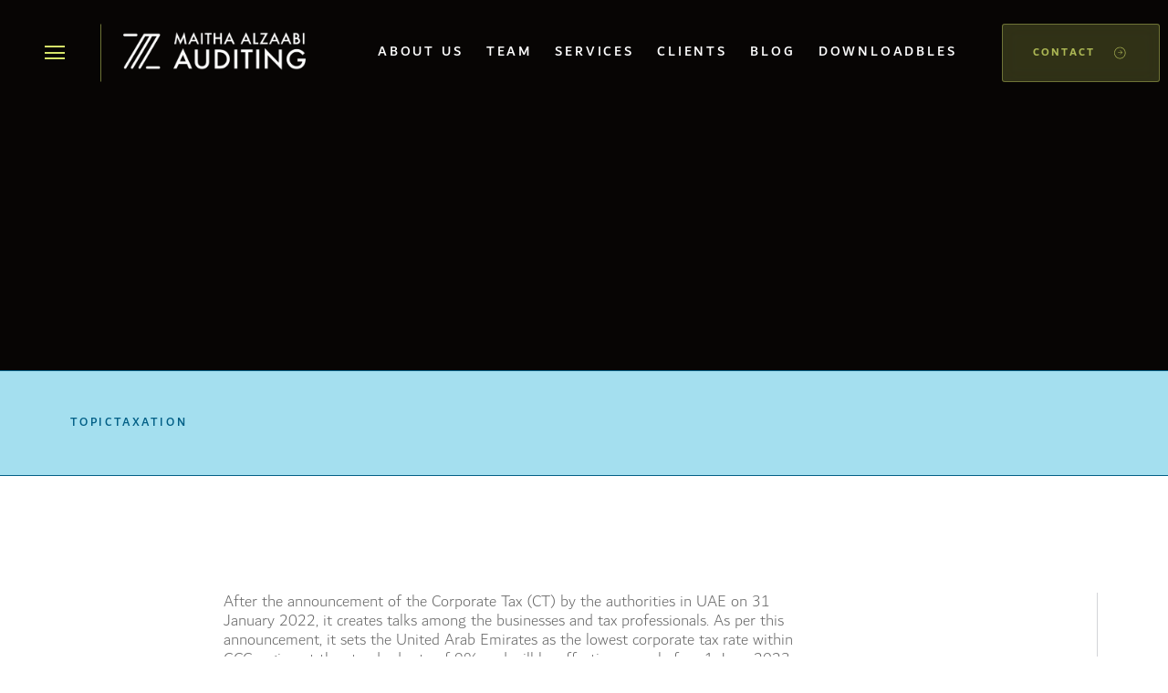

--- FILE ---
content_type: text/html; charset=utf-8
request_url: https://www.mzauditing.com/blog/corporate-tax-in-the-uae
body_size: 8470
content:
<!DOCTYPE html><!-- Last Published: Wed Aug 27 2025 13:02:51 GMT+0000 (Coordinated Universal Time) --><html data-wf-domain="www.mzauditing.com" data-wf-page="63bf0f862cb08e41cf1e44e7" data-wf-site="63bf0f862cb08e5a961e44c8" data-wf-collection="63bf0f862cb08e56931e44d3" data-wf-item-slug="corporate-tax-in-the-uae"><head><meta charset="utf-8"/><title>Corporate Tax in the UAE</title><meta content="Corporate Tax in the UAE" property="og:title"/><meta content="https://cdn.prod.website-files.com/63bf0f862cb08e04d81e44d6/63da4f840a34a25560cb401c_Corporate%20Tax%20in%20the%20UAE.png" property="og:image"/><meta content="Corporate Tax in the UAE" property="twitter:title"/><meta content="https://cdn.prod.website-files.com/63bf0f862cb08e04d81e44d6/63da4f840a34a25560cb401c_Corporate%20Tax%20in%20the%20UAE.png" property="twitter:image"/><meta content="width=device-width, initial-scale=1" name="viewport"/><meta content="MC6c3MPFcetFarZK2JehUD3Qvd80EbBGXmqyjKBb5qE" name="google-site-verification"/><link href="https://cdn.prod.website-files.com/63bf0f862cb08e5a961e44c8/css/mzauditing.webflow.shared.8751f9897.min.css" rel="stylesheet" type="text/css"/><link href="https://fonts.googleapis.com" rel="preconnect"/><link href="https://fonts.gstatic.com" rel="preconnect" crossorigin="anonymous"/><script src="https://ajax.googleapis.com/ajax/libs/webfont/1.6.26/webfont.js" type="text/javascript"></script><script type="text/javascript">WebFont.load({  google: {    families: ["Caudex:regular,700:latin,latin-ext","Source Sans Pro:200,300,regular,600,700:latin,latin-ext","Big Shoulders Text:100,200,300,regular,500,600,700,800,900:latin,latin-ext"]  }});</script><script type="text/javascript">!function(o,c){var n=c.documentElement,t=" w-mod-";n.className+=t+"js",("ontouchstart"in o||o.DocumentTouch&&c instanceof DocumentTouch)&&(n.className+=t+"touch")}(window,document);</script><link href="https://cdn.prod.website-files.com/63bf0f862cb08e5a961e44c8/63eddd8cea8777646b502389_favicon-mza.png" rel="shortcut icon" type="image/x-icon"/><link href="https://cdn.prod.website-files.com/63bf0f862cb08e5a961e44c8/63eddde5d55a33d4e0a64ed6_webclip-mza.png" rel="apple-touch-icon"/><script async="" src="https://www.googletagmanager.com/gtag/js?id=G-D65N436R07"></script><script type="text/javascript">window.dataLayer = window.dataLayer || [];function gtag(){dataLayer.push(arguments);}gtag('set', 'developer_id.dZGVlNj', true);gtag('js', new Date());gtag('config', 'G-D65N436R07');</script><!-- Google Tag Manager -->
<script>(function(w,d,s,l,i){w[l]=w[l]||[];w[l].push({'gtm.start':
new Date().getTime(),event:'gtm.js'});var f=d.getElementsByTagName(s)[0],
j=d.createElement(s),dl=l!='dataLayer'?'&l='+l:'';j.async=true;j.src=
'https://www.googletagmanager.com/gtm.js?id='+i+dl;f.parentNode.insertBefore(j,f);
})(window,document,'script','dataLayer','GTM-5J9WPWJ');</script>
<!-- End Google Tag Manager --><!-- Google tag (gtag.js) -->
<script async src="https://www.googletagmanager.com/gtag/js?id=G-D65N436R07"></script>
<script>
  window.dataLayer = window.dataLayer || [];
  function gtag(){dataLayer.push(arguments);}
  gtag('js', new Date());

  gtag('config', 'G-D65N436R07');
</script></head><body><div id="webpage" class="page-wrapper"><div class="fullscreen-menu"><div class="fullscreen-inner"><div class="menu-column-1"><a href="#" class="menu-logo w-inline-block"><img src="https://cdn.prod.website-files.com/63bf0f862cb08e5a961e44c8/63bf0f862cb08e2f531e456f_quote-icon-2.svg" loading="lazy" alt="" class="fullscreen-image-1"/></a><div class="menu-main-links"><a href="/" class="menu-link w-inline-block"><div class="menu-link-text">Home</div></a><a href="/about-us" class="menu-link w-inline-block"><div class="menu-link-text">ABOUT</div></a><a href="/services" class="menu-link w-inline-block"><div class="menu-link-text">Services</div></a><a href="/clients" class="menu-link w-inline-block"><div class="menu-link-text">CLIENTS</div></a><a href="/team" class="menu-link w-inline-block"><div class="menu-link-text">Team</div></a><a href="/blog" class="menu-link w-inline-block"><div class="menu-link-text">Blog</div></a><a href="/contact-us" class="menu-link w-inline-block"><div class="menu-link-text">Contact</div></a><a href="/downloadable-templates" class="menu-link w-inline-block"><div class="menu-link-text">DOWNLOADABLES</div></a></div><div class="menu-social-wrap w-dyn-list"><div role="list" class="menu-social-list w-dyn-items"><div role="listitem" class="menu-social-item w-dyn-item"><a href="https://www.instagram.com/mzauditing/" target="_blank" class="menu-social-link w-inline-block"><div class="menu-social-line is-2nd"></div><p class="menu-social-text">Instagram</p><div class="menu-social-line"></div></a></div><div role="listitem" class="menu-social-item w-dyn-item"><a href="https://www.linkedin.com/company/mz-auditing-consultancy" target="_blank" class="menu-social-link w-inline-block"><div class="menu-social-line is-2nd"></div><p class="menu-social-text">LinkedIn</p><div class="menu-social-line"></div></a></div><div role="listitem" class="menu-social-item w-dyn-item"><a href="https://www.facebook.com/people/MZ-Auditing-Consulting/100063549034997" target="_blank" class="menu-social-link w-inline-block"><div class="menu-social-line is-2nd"></div><p class="menu-social-text">Facebook</p><div class="menu-social-line"></div></a></div></div></div><div class="menu-column-1-bg"></div></div><div class="menu-column-2"><div class="menu-column-2-inner"><a href="/consultancy" class="menu-contact-link w-inline-block"><p class="menu-contact-link-text">Consultancy</p></a><a href="mailto:info@mzauditing.com?subject=Contact" class="menu-contact-link w-inline-block"><p class="menu-contact-link-text">Email us</p></a></div></div><div class="menu-image"><img src="https://cdn.prod.website-files.com/63bf0f862cb08e5a961e44c8/63f37ae043a17b71be227a43_carl_photo.jpg" loading="lazy" sizes="100vw" srcset="https://cdn.prod.website-files.com/63bf0f862cb08e5a961e44c8/63f37ae043a17b71be227a43_carl_photo-p-500.jpg 500w, https://cdn.prod.website-files.com/63bf0f862cb08e5a961e44c8/63f37ae043a17b71be227a43_carl_photo-p-800.jpg 800w, https://cdn.prod.website-files.com/63bf0f862cb08e5a961e44c8/63f37ae043a17b71be227a43_carl_photo-p-1080.jpg 1080w, https://cdn.prod.website-files.com/63bf0f862cb08e5a961e44c8/63f37ae043a17b71be227a43_carl_photo-p-1600.jpg 1600w, https://cdn.prod.website-files.com/63bf0f862cb08e5a961e44c8/63f37ae043a17b71be227a43_carl_photo.jpg 1920w" alt="" class="menu-cover-image"/></div><div data-w-id="b1ec2d20-05dc-077d-da18-86120beceaae" class="close-button"><img src="https://cdn.prod.website-files.com/63bf0f862cb08e5a961e44c8/63bf0f862cb08eef521e451a_close_whtie_300.svg" loading="lazy" alt="" class="close-button-icon"/><img src="https://cdn.prod.website-files.com/63bf0f862cb08e5a961e44c8/63e3860e7f25025c46e44ee5_hexagon.svg" loading="lazy" alt="" class="close-hexagon"/></div><div class="menu-border is-1st"></div><div class="menu-border is-2nd"></div><div class="menu-border is-3rd"></div><div class="menu-border is-4th"></div><div class="menu-bg-1"></div><div class="menu-delay-for-animations"></div><div class="menu-bg-animation-for-image"></div></div></div><div data-w-id="4be0424c-8d6d-3032-7256-b641938eb591" data-animation="default" data-collapse="none" data-duration="400" data-easing="ease" data-easing2="ease" role="banner" class="navbar w-nav"><div class="nav-inner"><div class="nav-brand"><div data-w-id="4be0424c-8d6d-3032-7256-b641938eb595" class="nav-menu-button"><div class="nav-burger-menu"><div class="burger-line"></div><div class="burger-line"></div><div class="burger-line"></div></div></div><a href="/" class="brand w-nav-brand"><img src="https://cdn.prod.website-files.com/63bf0f862cb08e5a961e44c8/63bf1ec18cc2a065c6bfa31c_logo.png" loading="lazy" sizes="(max-width: 767px) 100vw, 200px" srcset="https://cdn.prod.website-files.com/63bf0f862cb08e5a961e44c8/63bf1ec18cc2a065c6bfa31c_logo-p-500.png 500w, https://cdn.prod.website-files.com/63bf0f862cb08e5a961e44c8/63bf1ec18cc2a065c6bfa31c_logo.png 500w" alt="" class="image hide_on_mobile"/><img src="https://cdn.prod.website-files.com/63bf0f862cb08e5a961e44c8/63da5b24d8874384bc35dae4_clients-76.png" loading="lazy" sizes="(max-width: 479px) 50vw, (max-width: 767px) 200px, 100vw" srcset="https://cdn.prod.website-files.com/63bf0f862cb08e5a961e44c8/63da5b24d8874384bc35dae4_clients-76-p-500.png 500w, https://cdn.prod.website-files.com/63bf0f862cb08e5a961e44c8/63da5b24d8874384bc35dae4_clients-76.png 500w" alt="" class="image hide_on_desktop"/></a></div><nav role="navigation" class="nav-menu w-nav-menu"><div class="nav-menu-links"><a href="/about-us" class="nav-link-block w-inline-block"><div data-w-id="4be0424c-8d6d-3032-7256-b641938eb5a8" class="nav-text">About Us</div></a><link rel="prefetch" href="/about-us"/><a href="/team" class="nav-link-block w-inline-block"><div data-w-id="4be0424c-8d6d-3032-7256-b641938eb5a5" class="nav-text">Team</div></a><link rel="prefetch" href="/team"/><a href="/services" class="nav-link-block w-inline-block"><div data-w-id="08157974-4c1a-0ea9-55a4-746d61ebe6e8" class="nav-text">Services</div></a><link rel="prefetch" href="/services"/><a href="/clients" class="nav-link-block w-inline-block"><div data-w-id="4be0424c-8d6d-3032-7256-b641938eb5ab" class="nav-text">CLIENTS</div></a><link rel="prefetch" href="/clients"/><a href="/blog" class="nav-link-block w-inline-block"><div data-w-id="891895a7-250a-6e7e-06e7-2661a9127a12" class="nav-text">Blog</div></a><link rel="prefetch" href="/blog"/><a href="/downloadable-templates" class="nav-link-block w-inline-block"><div data-w-id="1a1660ba-9b8f-977f-b3bf-8336305bf0f1" class="nav-text">DOWNLOADBLES</div></a><link rel="prefetch" href="/downloadable-templates"/></div></nav><a data-w-id="2bae7a2d-5da1-691a-3aac-b526a3f16796" href="/contact-us" class="main-button in-menu hide_in_mobile w-inline-block"><div class="button-text">Contact</div><div class="button-icon"><img src="https://cdn.prod.website-files.com/63bf0f862cb08e5a961e44c8/642ea9c7ff16c865359a4638_arrow-green-right-01.svg" loading="lazy" alt="" class="button-arrow"/><img src="https://cdn.prod.website-files.com/63bf0f862cb08e5a961e44c8/63e3860dbf38776e42b5bec4_hexagon-green.svg" loading="lazy" alt="" class="button-hexagon"/></div></a><link rel="prefetch" href="/contact-us"/><a data-w-id="99e8f7be-a725-511f-b2ae-da3a57c0dbb3" href="/contact-us" class="main-button in-menu hide_in_desktop w-inline-block"><div class="button-text">Contact</div><div class="button-icon"><img src="https://cdn.prod.website-files.com/63bf0f862cb08e5a961e44c8/642ea9c7ff16c865359a4638_arrow-green-right-01.svg" loading="lazy" alt="" class="button-arrow"/><img src="https://cdn.prod.website-files.com/63bf0f862cb08e5a961e44c8/63e3860dbf38776e42b5bec4_hexagon-green.svg" loading="lazy" alt="" class="button-hexagon"/></div></a><link rel="prefetch" href="/contact-us"/><div class="menu-button w-nav-button"><div class="w-icon-nav-menu"></div></div></div><div data-w-id="860f4369-095a-f5ee-2a6c-d1d3334de87a" class="custom-nav-bg"></div></div><div class="global-styles w-embed"></div><main class="main"><section class="section with-hero-styles"><div class="article-hero"><div class="article-padding"><div class="container"><div class="article-title-block"><p id="w-node-_0441a5f4-6880-f309-da9e-9c69f319238a-cf1e44e7" data-w-id="0441a5f4-6880-f309-da9e-9c69f319238a" style="opacity:0" class="article-short-description">Taxation</p><h1 data-w-id="0441a5f4-6880-f309-da9e-9c69f3192388" style="opacity:0" class="heading is-article-title">Corporate Tax in the UAE</h1></div></div></div><div class="background-block-1"><div data-w-id="0441a5f4-6880-f309-da9e-9c69f319238e" style="opacity:0" class="hero-bg-color"></div></div><div class="parallax-trigger"><div class="parallax-background"><div class="image-animation-trigger is-parallax"><div class="bg-for-animation is-dark-brown"></div><img loading="lazy" alt="Corporate Tax in the UAE" src="https://cdn.prod.website-files.com/63bf0f862cb08e04d81e44d6/63da4f840a34a25560cb401c_Corporate%20Tax%20in%20the%20UAE.png" sizes="100vw" srcset="https://cdn.prod.website-files.com/63bf0f862cb08e04d81e44d6/63da4f840a34a25560cb401c_Corporate%20Tax%20in%20the%20UAE-p-500.png 500w, https://cdn.prod.website-files.com/63bf0f862cb08e04d81e44d6/63da4f840a34a25560cb401c_Corporate%20Tax%20in%20the%20UAE-p-800.png 800w, https://cdn.prod.website-files.com/63bf0f862cb08e04d81e44d6/63da4f840a34a25560cb401c_Corporate%20Tax%20in%20the%20UAE-p-1080.png 1080w, https://cdn.prod.website-files.com/63bf0f862cb08e04d81e44d6/63da4f840a34a25560cb401c_Corporate%20Tax%20in%20the%20UAE-p-1600.png 1600w, https://cdn.prod.website-files.com/63bf0f862cb08e04d81e44d6/63da4f840a34a25560cb401c_Corporate%20Tax%20in%20the%20UAE.png 1920w" class="cover-image"/></div></div></div></div></section><section class="section with-bg-light-brown"><div class="container"><div class="padding-inner-accent blog-topics-mobile"><div class="article-content"><div class="flex-title-2"><p class="content-title-1-dark">Topic</p><p class="content-title-1-dark">Taxation</p></div></div></div></div></section><section class="section overflow-visible"><div class="container is-article-con"><div class="padding-inner blog-mobile"><div data-w-id="8306d212-2634-a5ac-6648-61a71197e658" class="w-layout-grid grid-article-content"><div id="w-node-_8306d212-2634-a5ac-6648-61a71197e669-cf1e44e7" class="article-sidebar"><div class="hero-1-socials w-dyn-list"><div role="list" class="hero-1-social-list in-article w-dyn-items"><div role="listitem" class="hero-1-social-item w-dyn-item"><a href="https://www.linkedin.com/company/mz-auditing-consultancy" target="_blank" class="social-article-link w-inline-block"><img src="https://cdn.prod.website-files.com/63bf0f862cb08e04d81e44d6/63bf0f862cb08e0bd31e45d2_linkedin-logo-black.svg" loading="lazy" alt="LinkedIn" class="social-icon"/></a></div><div role="listitem" class="hero-1-social-item w-dyn-item"><a href="https://www.facebook.com/people/MZ-Auditing-Consulting/100063549034997" target="_blank" class="social-article-link w-inline-block"><img src="https://cdn.prod.website-files.com/63bf0f862cb08e04d81e44d6/63bf0f862cb08e95db1e45d3_facebook-logo-black.svg" loading="lazy" alt="Facebook" class="social-icon"/></a></div><div role="listitem" class="hero-1-social-item w-dyn-item"><a href="https://www.instagram.com/mzauditing/" target="_blank" class="social-article-link w-inline-block"><img src="https://cdn.prod.website-files.com/63bf0f862cb08e04d81e44d6/63bf0f862cb08e335f1e45d4_instagram-logo-dark.svg" loading="lazy" alt="Instagram" class="social-icon"/></a></div></div></div></div><div id="w-node-_8306d212-2634-a5ac-6648-61a71197e65b-cf1e44e7" class="article-content-2"><div class="custom-rich-text-mobile w-richtext"><p>After the announcement of the Corporate Tax (CT) by the authorities in UAE on 31 January 2022, it creates talks among the businesses and tax professionals. As per this announcement, it sets the United Arab Emirates as the lowest corporate tax rate within GCC region at the standard rate of 9% and will be effective on or before 1 June 2023.</p><p>‍</p><p>Because CT is new in the UAE, here’s are some essential points you and your business should know about this new tax regime based in MoF issued statement.</p><p>‍</p><p><strong>What is Corporate Tax?</strong></p><p>‍</p><p>Corporate Tax is a form of direct tax levied on the net income or profit of corporations and other businesses. Corporate Tax is sometimes also referred to as “Corporate Income Tax” or “Business Profits Tax” in other jurisdictions.</p><p> </p><p><strong>Why is Corporate Tax implemented in UAE?</strong> </p><p>‍</p><p>A competitive CT regime based on international best practices will cement the UAE’s position as a leading global hub for business and investment, and accelerate the UAE’s development and transformation to achieve its strategic objectives;</p><p>Introducing a CT regime reaffirms the UAE’s commitment to meeting international standards for tax transparency and preventing harmful tax practices</p><p> </p><p><strong>Who should pay Corporate Tax in the UAE?</strong></p><p>‍</p><p>UAE Federal CT will apply to all UAE businesses and commercial activities alike, except for the extraction of natural resources, which will remain subject to Emirate level corporate taxation.</p><p>It is basically, all the businesses whose taxable profit (net) is more than 375,000 AED fall under the purview of corporate tax and are required to pay a certain percentage of net profit as corporate tax. </p><p> </p><p><strong>Why is Corporate Tax implemented in UAE?</strong> </p><p>‍</p><p>A competitive CT regime based on international best practices will cement the UAE’s position as a leading global hub for business and investment, and accelerate the UAE’s development and transformation to achieve its strategic objectives;</p><p>Introducing a CT regime reaffirms the UAE’s commitment to meeting international standards for tax transparency and preventing harmful tax practices</p><p> </p><p><strong>Who should pay Corporate Tax in the UAE?</strong></p><p>‍</p><p>UAE Federal CT will apply to all UAE businesses and commercial activities alike, except for the extraction of natural resources, which will remain subject to Emirate level corporate taxation.</p><p>It is basically, all the businesses whose taxable profit (net) is more than 375,000 AED fall under the purview of corporate tax and are required to pay a certain percentage of net profit as corporate tax.</p><p> </p><p> </p><p><strong>What is the rate of Corporate Tax in the UAE?</strong></p><p>‍</p><p>The CT rates are 0% for taxable income up to AED 375,000 and 9% for taxable income above AED 375,000.<br/>For example, if a business has earned taxable income of AED 450,000 in a given financial year, the UAE CT amount payable will be calculated as follows:</p><ul role="list"><li>Taxable income of AED 0 - AED 375,000 at 0% = AED 0</li><li>Portion of taxable income exceeding AED 375,000 (i.e. AED 450,000 - AED 375,000 = AED 75,000) at 9% = AED 6,750</li></ul><p>The UAE CT liability for the year will be AED 0 + AED 6,750= AED 6,750</p><p> </p><p><strong>When will Corporate Tax in the UAE be implemented?</strong></p><p>‍</p><p>The CT in UAE  will become effective for financial years starting on or after 1 June 2023</p><p>To clarify, here are some examples:</p><ul role="list"><li>A business that has a financial year starting on 1 July 2023 and ending on 30 June 2024 will become subject to UAE CT from 1 July 2023 (which is the beginning of the first financial year that starts on or after 1 June 2023)</li><li>A business that has a (calendar year) financial year starting on 1 January 2023 and ending on 31 December 2023 will become subject to UAE CT from 1 January 2024 (which is the beginning of the first financial year that starts on or after 1 June 2023)</li></ul><p> </p><p><strong>Reference:</strong></p><p><strong>https://www.mof.gov.ae/en/resourcesAndBudget/Pages/faq.aspx</strong></p><p>‍</p></div></div><div id="w-node-_8306d212-2634-a5ac-6648-61a71197e659-cf1e44e7" class="timeline-1"><div class="article-timeline-bg"></div></div></div></div></div></section><section class="section with-bg-light-brown"><div class="container"><div class="blog-padding-inner"><p class="heading is-blog-title-3">Recommended</p><div class="blogs w-dyn-list"><div role="list" class="blog-grid-3 w-dyn-items"><div id="w-node-_4360ec69-f559-eb39-02e7-085a08059770-cf1e44e7" role="listitem" class="blog-item w-dyn-item"><div id="w-node-_4360ec69-f559-eb39-02e7-085a08059771-cf1e44e7" class="blog-content-block"><a href="#" class="blog-author-link-2 w-inline-block"><p data-w-id="4360ec69-f559-eb39-02e7-085a08059773" style="opacity:0" class="blog-author-name w-dyn-bind-empty"></p></a><a href="/blog/audit-and-assurance-why-maitha-alzaabi-auditing-is-one-of-the-best-auditing-firms-in-dubai" class="project-title-link w-inline-block"><p id="w-node-_4360ec69-f559-eb39-02e7-085a08059775-cf1e44e7" data-w-id="4360ec69-f559-eb39-02e7-085a08059775" style="opacity:0" class="blog-title">Audit and Assurance: Why Maitha Alzaabi Auditing is One of the Best Auditing Firms in Dubai</p></a><div data-w-id="4360ec69-f559-eb39-02e7-085a08059776" style="opacity:0" class="blog-line-1"></div></div><div class="blog-main-image"><div class="parallax-trigger"><div class="image-animation-trigger is-parallax"><div class="parallax-background"><img loading="lazy" alt="Audit and Assurance: Why Maitha Alzaabi Auditing is One of the Best Auditing Firms in Dubai" src="https://cdn.prod.website-files.com/63bf0f862cb08e04d81e44d6/6662d5e27e3d6a615d9f35f7_Blog%20cover.png" sizes="(max-width: 479px) 80vw, (max-width: 767px) 90vw, (max-width: 991px) 45vw, (max-width: 1919px) 43vw, 688px" srcset="https://cdn.prod.website-files.com/63bf0f862cb08e04d81e44d6/6662d5e27e3d6a615d9f35f7_Blog%20cover-p-500.png 500w, https://cdn.prod.website-files.com/63bf0f862cb08e04d81e44d6/6662d5e27e3d6a615d9f35f7_Blog%20cover-p-800.png 800w, https://cdn.prod.website-files.com/63bf0f862cb08e04d81e44d6/6662d5e27e3d6a615d9f35f7_Blog%20cover-p-1080.png 1080w, https://cdn.prod.website-files.com/63bf0f862cb08e04d81e44d6/6662d5e27e3d6a615d9f35f7_Blog%20cover.png 1366w" class="cover-image"/><div class="bg-for-animation"></div></div></div></div></div><div data-w-id="4360ec69-f559-eb39-02e7-085a0805977d" style="opacity:0" class="image-bg-gradient-2"></div></div><div id="w-node-_4360ec69-f559-eb39-02e7-085a08059770-cf1e44e7" role="listitem" class="blog-item w-dyn-item"><div id="w-node-_4360ec69-f559-eb39-02e7-085a08059771-cf1e44e7" class="blog-content-block"><a href="#" class="blog-author-link-2 w-inline-block"><p data-w-id="4360ec69-f559-eb39-02e7-085a08059773" style="opacity:0" class="blog-author-name w-dyn-bind-empty"></p></a><a href="/blog/safeguarding-business-integrity-the-rise-of-forensic-auditing-in-dubai" class="project-title-link w-inline-block"><p id="w-node-_4360ec69-f559-eb39-02e7-085a08059775-cf1e44e7" data-w-id="4360ec69-f559-eb39-02e7-085a08059775" style="opacity:0" class="blog-title">Safeguarding Business Integrity: The Rise of Forensic Auditing in Dubai</p></a><div data-w-id="4360ec69-f559-eb39-02e7-085a08059776" style="opacity:0" class="blog-line-1"></div></div><div class="blog-main-image"><div class="parallax-trigger"><div class="image-animation-trigger is-parallax"><div class="parallax-background"><img loading="lazy" alt="Safeguarding Business Integrity: The Rise of Forensic Auditing in Dubai" src="https://cdn.prod.website-files.com/63bf0f862cb08e04d81e44d6/6645bc059e9f4f04cde97bc5_forensic%20Blog%20cover.png" sizes="(max-width: 479px) 80vw, (max-width: 767px) 90vw, (max-width: 991px) 45vw, (max-width: 1919px) 43vw, 688px" srcset="https://cdn.prod.website-files.com/63bf0f862cb08e04d81e44d6/6645bc059e9f4f04cde97bc5_forensic%20Blog%20cover-p-500.png 500w, https://cdn.prod.website-files.com/63bf0f862cb08e04d81e44d6/6645bc059e9f4f04cde97bc5_forensic%20Blog%20cover-p-800.png 800w, https://cdn.prod.website-files.com/63bf0f862cb08e04d81e44d6/6645bc059e9f4f04cde97bc5_forensic%20Blog%20cover-p-1080.png 1080w, https://cdn.prod.website-files.com/63bf0f862cb08e04d81e44d6/6645bc059e9f4f04cde97bc5_forensic%20Blog%20cover.png 1366w" class="cover-image"/><div class="bg-for-animation"></div></div></div></div></div><div data-w-id="4360ec69-f559-eb39-02e7-085a0805977d" style="opacity:0" class="image-bg-gradient-2"></div></div></div></div></div></div></section><section class="section"><div class="container"><div class="blog-padding-inner"><p class="heading is-blog-title-3">Latest</p><div class="blogs w-dyn-list"><div role="list" class="blog-grid-4 w-dyn-items"><div id="w-node-c100ce04-179a-0ea7-aedf-2c2f775029fd-cf1e44e7" role="listitem" class="blog-item-2 w-dyn-item"><a href="/blog/audit-and-assurance-why-maitha-alzaabi-auditing-is-one-of-the-best-auditing-firms-in-dubai" class="blog-main-image-2 w-inline-block"><div class="parallax-trigger"><div class="image-animation-trigger is-parallax"><div class="parallax-background"><img loading="lazy" alt="Audit and Assurance: Why Maitha Alzaabi Auditing is One of the Best Auditing Firms in Dubai" src="https://cdn.prod.website-files.com/63bf0f862cb08e04d81e44d6/6662d5e27e3d6a615d9f35f7_Blog%20cover.png" sizes="(max-width: 479px) 80vw, (max-width: 767px) 90vw, (max-width: 991px) 45vw, (max-width: 1919px) 27vw, 432px" srcset="https://cdn.prod.website-files.com/63bf0f862cb08e04d81e44d6/6662d5e27e3d6a615d9f35f7_Blog%20cover-p-500.png 500w, https://cdn.prod.website-files.com/63bf0f862cb08e04d81e44d6/6662d5e27e3d6a615d9f35f7_Blog%20cover-p-800.png 800w, https://cdn.prod.website-files.com/63bf0f862cb08e04d81e44d6/6662d5e27e3d6a615d9f35f7_Blog%20cover-p-1080.png 1080w, https://cdn.prod.website-files.com/63bf0f862cb08e04d81e44d6/6662d5e27e3d6a615d9f35f7_Blog%20cover.png 1366w" class="cover-image"/><div class="bg-for-animation"></div></div></div></div></a><div id="w-node-c100ce04-179a-0ea7-aedf-2c2f77502a04-cf1e44e7" class="blog-content-block-2"><a href="#" class="blog-author-link-2 is-darker w-inline-block"><p data-w-id="c100ce04-179a-0ea7-aedf-2c2f77502a06" style="opacity:0" class="blog-author-name w-dyn-bind-empty"></p></a><a href="/blog/audit-and-assurance-why-maitha-alzaabi-auditing-is-one-of-the-best-auditing-firms-in-dubai" class="project-title-link is-darker w-inline-block"><p id="w-node-c100ce04-179a-0ea7-aedf-2c2f77502a08-cf1e44e7" data-w-id="c100ce04-179a-0ea7-aedf-2c2f77502a08" style="opacity:0" class="blog-title">Audit and Assurance: Why Maitha Alzaabi Auditing is One of the Best Auditing Firms in Dubai</p></a><div data-w-id="c100ce04-179a-0ea7-aedf-2c2f77502a0a" style="opacity:0" class="blog-line-1"></div></div></div><div id="w-node-c100ce04-179a-0ea7-aedf-2c2f775029fd-cf1e44e7" role="listitem" class="blog-item-2 w-dyn-item"><a href="/blog/safeguarding-business-integrity-the-rise-of-forensic-auditing-in-dubai" class="blog-main-image-2 w-inline-block"><div class="parallax-trigger"><div class="image-animation-trigger is-parallax"><div class="parallax-background"><img loading="lazy" alt="Safeguarding Business Integrity: The Rise of Forensic Auditing in Dubai" src="https://cdn.prod.website-files.com/63bf0f862cb08e04d81e44d6/6645bc059e9f4f04cde97bc5_forensic%20Blog%20cover.png" sizes="(max-width: 479px) 80vw, (max-width: 767px) 90vw, (max-width: 991px) 45vw, (max-width: 1919px) 27vw, 432px" srcset="https://cdn.prod.website-files.com/63bf0f862cb08e04d81e44d6/6645bc059e9f4f04cde97bc5_forensic%20Blog%20cover-p-500.png 500w, https://cdn.prod.website-files.com/63bf0f862cb08e04d81e44d6/6645bc059e9f4f04cde97bc5_forensic%20Blog%20cover-p-800.png 800w, https://cdn.prod.website-files.com/63bf0f862cb08e04d81e44d6/6645bc059e9f4f04cde97bc5_forensic%20Blog%20cover-p-1080.png 1080w, https://cdn.prod.website-files.com/63bf0f862cb08e04d81e44d6/6645bc059e9f4f04cde97bc5_forensic%20Blog%20cover.png 1366w" class="cover-image"/><div class="bg-for-animation"></div></div></div></div></a><div id="w-node-c100ce04-179a-0ea7-aedf-2c2f77502a04-cf1e44e7" class="blog-content-block-2"><a href="#" class="blog-author-link-2 is-darker w-inline-block"><p data-w-id="c100ce04-179a-0ea7-aedf-2c2f77502a06" style="opacity:0" class="blog-author-name w-dyn-bind-empty"></p></a><a href="/blog/safeguarding-business-integrity-the-rise-of-forensic-auditing-in-dubai" class="project-title-link is-darker w-inline-block"><p id="w-node-c100ce04-179a-0ea7-aedf-2c2f77502a08-cf1e44e7" data-w-id="c100ce04-179a-0ea7-aedf-2c2f77502a08" style="opacity:0" class="blog-title">Safeguarding Business Integrity: The Rise of Forensic Auditing in Dubai</p></a><div data-w-id="c100ce04-179a-0ea7-aedf-2c2f77502a0a" style="opacity:0" class="blog-line-1"></div></div></div><div id="w-node-c100ce04-179a-0ea7-aedf-2c2f775029fd-cf1e44e7" role="listitem" class="blog-item-2 w-dyn-item"><a href="/blog/a-guide-to-choosing-the-right-audit-firm-in-difc" class="blog-main-image-2 w-inline-block"><div class="parallax-trigger"><div class="image-animation-trigger is-parallax"><div class="parallax-background"><img loading="lazy" alt="A Guide to Choosing the Right Audit Firm in DIFC  " src="https://cdn.prod.website-files.com/63bf0f862cb08e04d81e44d6/663de4afab41182fb843e62e_Blog%20cover%20-%20DIFC.png" sizes="(max-width: 479px) 80vw, (max-width: 767px) 90vw, (max-width: 991px) 45vw, (max-width: 1919px) 27vw, 432px" srcset="https://cdn.prod.website-files.com/63bf0f862cb08e04d81e44d6/663de4afab41182fb843e62e_Blog%20cover%20-%20DIFC-p-500.png 500w, https://cdn.prod.website-files.com/63bf0f862cb08e04d81e44d6/663de4afab41182fb843e62e_Blog%20cover%20-%20DIFC-p-800.png 800w, https://cdn.prod.website-files.com/63bf0f862cb08e04d81e44d6/663de4afab41182fb843e62e_Blog%20cover%20-%20DIFC-p-1080.png 1080w, https://cdn.prod.website-files.com/63bf0f862cb08e04d81e44d6/663de4afab41182fb843e62e_Blog%20cover%20-%20DIFC.png 1366w" class="cover-image"/><div class="bg-for-animation"></div></div></div></div></a><div id="w-node-c100ce04-179a-0ea7-aedf-2c2f77502a04-cf1e44e7" class="blog-content-block-2"><a href="#" class="blog-author-link-2 is-darker w-inline-block"><p data-w-id="c100ce04-179a-0ea7-aedf-2c2f77502a06" style="opacity:0" class="blog-author-name w-dyn-bind-empty"></p></a><a href="/blog/a-guide-to-choosing-the-right-audit-firm-in-difc" class="project-title-link is-darker w-inline-block"><p id="w-node-c100ce04-179a-0ea7-aedf-2c2f77502a08-cf1e44e7" data-w-id="c100ce04-179a-0ea7-aedf-2c2f77502a08" style="opacity:0" class="blog-title">A Guide to Choosing the Right Audit Firm in DIFC  </p></a><div data-w-id="c100ce04-179a-0ea7-aedf-2c2f77502a0a" style="opacity:0" class="blog-line-1"></div></div></div><div id="w-node-c100ce04-179a-0ea7-aedf-2c2f775029fd-cf1e44e7" role="listitem" class="blog-item-2 w-dyn-item"><a href="/blog/common-audit-findings-and-how-to-address-them" class="blog-main-image-2 w-inline-block"><div class="parallax-trigger"><div class="image-animation-trigger is-parallax"><div class="parallax-background"><img loading="lazy" alt="Common Audit Findings and How to Address Them" src="https://cdn.prod.website-files.com/63bf0f862cb08e04d81e44d6/64b4d6b99d1c3b645996c995_Blog%20cover-%20COMMON%20AUDIT%20FINDINGS.png" sizes="(max-width: 479px) 80vw, (max-width: 767px) 90vw, (max-width: 991px) 45vw, (max-width: 1919px) 27vw, 432px" srcset="https://cdn.prod.website-files.com/63bf0f862cb08e04d81e44d6/64b4d6b99d1c3b645996c995_Blog%20cover-%20COMMON%20AUDIT%20FINDINGS-p-500.png 500w, https://cdn.prod.website-files.com/63bf0f862cb08e04d81e44d6/64b4d6b99d1c3b645996c995_Blog%20cover-%20COMMON%20AUDIT%20FINDINGS-p-800.png 800w, https://cdn.prod.website-files.com/63bf0f862cb08e04d81e44d6/64b4d6b99d1c3b645996c995_Blog%20cover-%20COMMON%20AUDIT%20FINDINGS-p-1080.png 1080w, https://cdn.prod.website-files.com/63bf0f862cb08e04d81e44d6/64b4d6b99d1c3b645996c995_Blog%20cover-%20COMMON%20AUDIT%20FINDINGS.png 1366w" class="cover-image"/><div class="bg-for-animation"></div></div></div></div></a><div id="w-node-c100ce04-179a-0ea7-aedf-2c2f77502a04-cf1e44e7" class="blog-content-block-2"><a href="#" class="blog-author-link-2 is-darker w-inline-block"><p data-w-id="c100ce04-179a-0ea7-aedf-2c2f77502a06" style="opacity:0" class="blog-author-name w-dyn-bind-empty"></p></a><a href="/blog/common-audit-findings-and-how-to-address-them" class="project-title-link is-darker w-inline-block"><p id="w-node-c100ce04-179a-0ea7-aedf-2c2f77502a08-cf1e44e7" data-w-id="c100ce04-179a-0ea7-aedf-2c2f77502a08" style="opacity:0" class="blog-title">Common Audit Findings and How to Address Them</p></a><div data-w-id="c100ce04-179a-0ea7-aedf-2c2f77502a0a" style="opacity:0" class="blog-line-1"></div></div></div><div id="w-node-c100ce04-179a-0ea7-aedf-2c2f775029fd-cf1e44e7" role="listitem" class="blog-item-2 w-dyn-item"><a href="/blog/uae-golden-visa-become-a-uae-resident-by-building-a-business-or-showcasing-your-talent" class="blog-main-image-2 w-inline-block"><div class="parallax-trigger"><div class="image-animation-trigger is-parallax"><div class="parallax-background"><img loading="lazy" alt="UAE Golden Visa: Become a UAE resident by building a business or showcasing your talent" src="https://cdn.prod.website-files.com/63bf0f862cb08e04d81e44d6/64a27461437b087b6aa70661_Blog%20cover-%20GOLDEN%20VISA.png" sizes="(max-width: 479px) 80vw, (max-width: 767px) 90vw, (max-width: 991px) 45vw, (max-width: 1919px) 27vw, 432px" srcset="https://cdn.prod.website-files.com/63bf0f862cb08e04d81e44d6/64a27461437b087b6aa70661_Blog%20cover-%20GOLDEN%20VISA-p-500.png 500w, https://cdn.prod.website-files.com/63bf0f862cb08e04d81e44d6/64a27461437b087b6aa70661_Blog%20cover-%20GOLDEN%20VISA-p-800.png 800w, https://cdn.prod.website-files.com/63bf0f862cb08e04d81e44d6/64a27461437b087b6aa70661_Blog%20cover-%20GOLDEN%20VISA-p-1080.png 1080w, https://cdn.prod.website-files.com/63bf0f862cb08e04d81e44d6/64a27461437b087b6aa70661_Blog%20cover-%20GOLDEN%20VISA.png 1366w" class="cover-image"/><div class="bg-for-animation"></div></div></div></div></a><div id="w-node-c100ce04-179a-0ea7-aedf-2c2f77502a04-cf1e44e7" class="blog-content-block-2"><a href="/category/pro-services" class="blog-author-link-2 is-darker w-inline-block"><p data-w-id="c100ce04-179a-0ea7-aedf-2c2f77502a06" style="opacity:0" class="blog-author-name">PRO Services</p></a><a href="/blog/uae-golden-visa-become-a-uae-resident-by-building-a-business-or-showcasing-your-talent" class="project-title-link is-darker w-inline-block"><p id="w-node-c100ce04-179a-0ea7-aedf-2c2f77502a08-cf1e44e7" data-w-id="c100ce04-179a-0ea7-aedf-2c2f77502a08" style="opacity:0" class="blog-title">UAE Golden Visa: Become a UAE resident by building a business or showcasing your talent</p></a><div data-w-id="c100ce04-179a-0ea7-aedf-2c2f77502a0a" style="opacity:0" class="blog-line-1"></div></div></div><div id="w-node-c100ce04-179a-0ea7-aedf-2c2f775029fd-cf1e44e7" role="listitem" class="blog-item-2 w-dyn-item"><a href="/blog/maitha-alzaabi-auditing-wins-best-auditing-and-consulting-firm-award-in-dubai-for-2023" class="blog-main-image-2 w-inline-block"><div class="parallax-trigger"><div class="image-animation-trigger is-parallax"><div class="parallax-background"><img loading="lazy" alt="Maitha Alzaabi Auditing Wins Best Auditing and Consulting Firm Award in Dubai for 2023" src="https://cdn.prod.website-files.com/63bf0f862cb08e04d81e44d6/647f3708cf8b993095289fa0_Maitha%20Alzaabi%20Auditing%20Wins%20Best%20Auditing%20and%20Consulting%20Firm%20Award%20in%20Dubai%20for%202023.jpeg" sizes="(max-width: 479px) 80vw, (max-width: 767px) 90vw, (max-width: 991px) 45vw, (max-width: 1919px) 27vw, 432px" srcset="https://cdn.prod.website-files.com/63bf0f862cb08e04d81e44d6/647f3708cf8b993095289fa0_Maitha%20Alzaabi%20Auditing%20Wins%20Best%20Auditing%20and%20Consulting%20Firm%20Award%20in%20Dubai%20for%202023-p-500.jpeg 500w, https://cdn.prod.website-files.com/63bf0f862cb08e04d81e44d6/647f3708cf8b993095289fa0_Maitha%20Alzaabi%20Auditing%20Wins%20Best%20Auditing%20and%20Consulting%20Firm%20Award%20in%20Dubai%20for%202023-p-800.jpeg 800w, https://cdn.prod.website-files.com/63bf0f862cb08e04d81e44d6/647f3708cf8b993095289fa0_Maitha%20Alzaabi%20Auditing%20Wins%20Best%20Auditing%20and%20Consulting%20Firm%20Award%20in%20Dubai%20for%202023-p-1080.jpeg 1080w, https://cdn.prod.website-files.com/63bf0f862cb08e04d81e44d6/647f3708cf8b993095289fa0_Maitha%20Alzaabi%20Auditing%20Wins%20Best%20Auditing%20and%20Consulting%20Firm%20Award%20in%20Dubai%20for%202023.jpeg 1366w" class="cover-image"/><div class="bg-for-animation"></div></div></div></div></a><div id="w-node-c100ce04-179a-0ea7-aedf-2c2f77502a04-cf1e44e7" class="blog-content-block-2"><a href="/category/awards" class="blog-author-link-2 is-darker w-inline-block"><p data-w-id="c100ce04-179a-0ea7-aedf-2c2f77502a06" style="opacity:0" class="blog-author-name">Awards</p></a><a href="/blog/maitha-alzaabi-auditing-wins-best-auditing-and-consulting-firm-award-in-dubai-for-2023" class="project-title-link is-darker w-inline-block"><p id="w-node-c100ce04-179a-0ea7-aedf-2c2f77502a08-cf1e44e7" data-w-id="c100ce04-179a-0ea7-aedf-2c2f77502a08" style="opacity:0" class="blog-title">Maitha Alzaabi Auditing Wins Best Auditing and Consulting Firm Award in Dubai for 2023</p></a><div data-w-id="c100ce04-179a-0ea7-aedf-2c2f77502a0a" style="opacity:0" class="blog-line-1"></div></div></div></div></div></div></div></section><div class="footer"><div class="google_map"><div class="w-embed w-iframe"><iframe 
src="https://www.google.com/maps/embed?pb=!1m18!1m12!1m3!1d451.170819613345!2d55.28284811269818!3d25.224575983883454!2m3!1f0!2f0!3f0!3m2!1i1024!2i768!4f13.1!3m3!1m2!1s0x3e5f69b0048e6799%3A0x9a7bab80a0bb6c9a!2sMaitha%20Alzaabi%20Auditing!5e0!3m2!1sen!2sae!4v1677046536276!5m2!1sen!2sae&amp;markers=icon:https://cdn.prod.website-files.com/63bf0f862cb08e5a961e44c8/63f5b62e4318152d0c241585_map-pin-01.png" width="100%" 
height="450" style="border:0;" 
allowfullscreen="" 
loading="lazy"></iframe></div></div><div class="footer-row-1"><div class="container"><div class="w-layout-grid footer-grid-1"><div class="grid-block-1"><div data-w-id="8dde40df-e4b7-c70c-f37f-81de809d7f70" class="footer-menu-button"><div class="nav-burger-menu"><div class="burger-line in-footer"></div><div class="burger-line in-footer"></div><div class="burger-line in-footer"></div></div></div></div><div id="w-node-b805c6a7-2e25-391b-5d30-1818cdf922cd-cdf922c7" class="footer-column-1"><p class="footer-text-1">Maitha Alzaabi Auditing</p><a href="/consultancy" class="footer-contact-link-block w-inline-block"><div class="footer-contact-link-text">+971 (04) 876 8662</div></a><a href="#" class="footer-contact-link-block w-inline-block"><div class="footer-contact-link-text">+971 55 557 8859</div></a><a href="#" class="footer-contact-link-block w-inline-block"><div class="footer-contact-link-text">info@mzauditing.com</div></a></div><div id="w-node-b805c6a7-2e25-391b-5d30-1818cdf922d6-cdf922c7" class="footer-column-2"><div class="footer-social-wrap w-dyn-list"><div role="list" class="footer-social-list w-dyn-items"><div role="listitem" class="footer-social-item w-dyn-item"><a href="https://www.instagram.com/mzauditing/" target="_blank" class="footer-social-link w-inline-block"><div data-w-id="b805c6a7-2e25-391b-5d30-1818cdf922db" class="footer-social-text">Instagram</div><img alt="Instagram" loading="lazy" data-w-id="578bcc39-29d3-d59c-544b-fa52e73c1e28" src="https://cdn.prod.website-files.com/63bf0f862cb08e04d81e44d6/63bf0f862cb08e5c581e45d1_instagram-logo-white.svg" class="footer-image-1"/></a></div><div role="listitem" class="footer-social-item w-dyn-item"><a href="https://www.linkedin.com/company/mz-auditing-consultancy" target="_blank" class="footer-social-link w-inline-block"><div data-w-id="b805c6a7-2e25-391b-5d30-1818cdf922db" class="footer-social-text">LinkedIn</div><img alt="LinkedIn" loading="lazy" data-w-id="578bcc39-29d3-d59c-544b-fa52e73c1e28" src="https://cdn.prod.website-files.com/63bf0f862cb08e04d81e44d6/63bf0f862cb08e82ee1e45cf_linkedin-logo-white.svg" class="footer-image-1"/></a></div><div role="listitem" class="footer-social-item w-dyn-item"><a href="https://www.facebook.com/people/MZ-Auditing-Consulting/100063549034997" target="_blank" class="footer-social-link w-inline-block"><div data-w-id="b805c6a7-2e25-391b-5d30-1818cdf922db" class="footer-social-text">Facebook</div><img alt="Facebook" loading="lazy" data-w-id="578bcc39-29d3-d59c-544b-fa52e73c1e28" src="https://cdn.prod.website-files.com/63bf0f862cb08e04d81e44d6/63bf0f862cb08ee95d1e45d0_facebook-logo-white.svg" class="footer-image-1"/></a></div></div></div></div></div></div><div class="footer-background-1"></div><img src="https://cdn.prod.website-files.com/63bf0f862cb08e5a961e44c8/63f37447c736fa48e5544fa0_footer-cover.jpg" loading="lazy" data-w-id="b805c6a7-2e25-391b-5d30-1818cdf922e0" alt="" class="cover-image"/></div><div class="footer-row-2"><div id="w-node-b805c6a7-2e25-391b-5d30-1818cdf922e3-cdf922c7" class="footer-block-3"><a href="/" class="footer-link-2 w-inline-block"><div class="text-block-2-footer">Home</div></a><a href="/about-us" class="footer-link-2 w-inline-block"><div class="text-block-2-footer">About Us</div></a><a href="/services" class="footer-link-2 w-inline-block"><div class="text-block-2-footer">Services</div></a><a href="/clients" class="footer-link-2 w-inline-block"><div class="text-block-2-footer">Clients</div></a><a href="/blog" class="footer-link-2 w-inline-block"><div class="text-block-2-footer">Blog</div></a><a href="/downloadable-templates" class="footer-link-2 w-inline-block"><div class="text-block-2-footer">DOWNLOADABLES</div></a><a href="/contact-us" class="footer-link-2 w-inline-block"><div class="text-block-2-footer">Contact</div></a></div></div></div></main></div><script src="https://d3e54v103j8qbb.cloudfront.net/js/jquery-3.5.1.min.dc5e7f18c8.js?site=63bf0f862cb08e5a961e44c8" type="text/javascript" integrity="sha256-9/aliU8dGd2tb6OSsuzixeV4y/faTqgFtohetphbbj0=" crossorigin="anonymous"></script><script src="https://cdn.prod.website-files.com/63bf0f862cb08e5a961e44c8/js/webflow.schunk.36b8fb49256177c8.js" type="text/javascript"></script><script src="https://cdn.prod.website-files.com/63bf0f862cb08e5a961e44c8/js/webflow.eb724a59.9562ce0705d77b5d.js" type="text/javascript"></script><!-- Google Tag Manager (noscript) -->
<noscript><iframe src="https://www.googletagmanager.com/ns.html?id=GTM-5J9WPWJ"
height="0" width="0" style="display:none;visibility:hidden"></iframe></noscript>
<!-- End Google Tag Manager (noscript) -->

<style>

.rich-text {
  float: none;
  clear: none;
  font-family: Dubai, sans-serif;
  color: #888;
  line-height: 1.7em;
  font-style: normal;
  font-weight: 300;
  text-align: left;
  text-decoration: none;
  white-space: normal;
}

.rich-text p {
  font-weight: 300 !important;
}

.rich-text a {
  color: #d6e469 !important;
  text-decoration: underline;
}

.rich-text a:hover {
  color: #a4dfef;
}
  
 @media only screen and (max-width: 600px) {
  .rich-text p {
    font-weight: 300 !important;
    font-size:13px;
  }
} 
  
</style>

<script src="//code.tidio.co/luw5qgzd3vel4r5jvlkqtpjbbzqtk7nk.js" async></script></body></html>

--- FILE ---
content_type: text/css
request_url: https://cdn.prod.website-files.com/63bf0f862cb08e5a961e44c8/css/mzauditing.webflow.shared.8751f9897.min.css
body_size: 34760
content:
html{-webkit-text-size-adjust:100%;-ms-text-size-adjust:100%;font-family:sans-serif}body{margin:0}article,aside,details,figcaption,figure,footer,header,hgroup,main,menu,nav,section,summary{display:block}audio,canvas,progress,video{vertical-align:baseline;display:inline-block}audio:not([controls]){height:0;display:none}[hidden],template{display:none}a{background-color:#0000}a:active,a:hover{outline:0}abbr[title]{border-bottom:1px dotted}b,strong{font-weight:700}dfn{font-style:italic}h1{margin:.67em 0;font-size:2em}mark{color:#000;background:#ff0}small{font-size:80%}sub,sup{vertical-align:baseline;font-size:75%;line-height:0;position:relative}sup{top:-.5em}sub{bottom:-.25em}img{border:0}svg:not(:root){overflow:hidden}hr{box-sizing:content-box;height:0}pre{overflow:auto}code,kbd,pre,samp{font-family:monospace;font-size:1em}button,input,optgroup,select,textarea{color:inherit;font:inherit;margin:0}button{overflow:visible}button,select{text-transform:none}button,html input[type=button],input[type=reset]{-webkit-appearance:button;cursor:pointer}button[disabled],html input[disabled]{cursor:default}button::-moz-focus-inner,input::-moz-focus-inner{border:0;padding:0}input{line-height:normal}input[type=checkbox],input[type=radio]{box-sizing:border-box;padding:0}input[type=number]::-webkit-inner-spin-button,input[type=number]::-webkit-outer-spin-button{height:auto}input[type=search]{-webkit-appearance:none}input[type=search]::-webkit-search-cancel-button,input[type=search]::-webkit-search-decoration{-webkit-appearance:none}legend{border:0;padding:0}textarea{overflow:auto}optgroup{font-weight:700}table{border-collapse:collapse;border-spacing:0}td,th{padding:0}@font-face{font-family:webflow-icons;src:url([data-uri])format("truetype");font-weight:400;font-style:normal}[class^=w-icon-],[class*=\ w-icon-]{speak:none;font-variant:normal;text-transform:none;-webkit-font-smoothing:antialiased;-moz-osx-font-smoothing:grayscale;font-style:normal;font-weight:400;line-height:1;font-family:webflow-icons!important}.w-icon-slider-right:before{content:""}.w-icon-slider-left:before{content:""}.w-icon-nav-menu:before{content:""}.w-icon-arrow-down:before,.w-icon-dropdown-toggle:before{content:""}.w-icon-file-upload-remove:before{content:""}.w-icon-file-upload-icon:before{content:""}*{box-sizing:border-box}html{height:100%}body{color:#333;background-color:#fff;min-height:100%;margin:0;font-family:Arial,sans-serif;font-size:14px;line-height:20px}img{vertical-align:middle;max-width:100%;display:inline-block}html.w-mod-touch *{background-attachment:scroll!important}.w-block{display:block}.w-inline-block{max-width:100%;display:inline-block}.w-clearfix:before,.w-clearfix:after{content:" ";grid-area:1/1/2/2;display:table}.w-clearfix:after{clear:both}.w-hidden{display:none}.w-button{color:#fff;line-height:inherit;cursor:pointer;background-color:#3898ec;border:0;border-radius:0;padding:9px 15px;text-decoration:none;display:inline-block}input.w-button{-webkit-appearance:button}html[data-w-dynpage] [data-w-cloak]{color:#0000!important}.w-code-block{margin:unset}pre.w-code-block code{all:inherit}.w-optimization{display:contents}.w-webflow-badge,.w-webflow-badge>img{box-sizing:unset;width:unset;height:unset;max-height:unset;max-width:unset;min-height:unset;min-width:unset;margin:unset;padding:unset;float:unset;clear:unset;border:unset;border-radius:unset;background:unset;background-image:unset;background-position:unset;background-size:unset;background-repeat:unset;background-origin:unset;background-clip:unset;background-attachment:unset;background-color:unset;box-shadow:unset;transform:unset;direction:unset;font-family:unset;font-weight:unset;color:unset;font-size:unset;line-height:unset;font-style:unset;font-variant:unset;text-align:unset;letter-spacing:unset;-webkit-text-decoration:unset;text-decoration:unset;text-indent:unset;text-transform:unset;list-style-type:unset;text-shadow:unset;vertical-align:unset;cursor:unset;white-space:unset;word-break:unset;word-spacing:unset;word-wrap:unset;transition:unset}.w-webflow-badge{white-space:nowrap;cursor:pointer;box-shadow:0 0 0 1px #0000001a,0 1px 3px #0000001a;visibility:visible!important;opacity:1!important;z-index:2147483647!important;color:#aaadb0!important;overflow:unset!important;background-color:#fff!important;border-radius:3px!important;width:auto!important;height:auto!important;margin:0!important;padding:6px!important;font-size:12px!important;line-height:14px!important;text-decoration:none!important;display:inline-block!important;position:fixed!important;inset:auto 12px 12px auto!important;transform:none!important}.w-webflow-badge>img{position:unset;visibility:unset!important;opacity:1!important;vertical-align:middle!important;display:inline-block!important}h1,h2,h3,h4,h5,h6{margin-bottom:10px;font-weight:700}h1{margin-top:20px;font-size:38px;line-height:44px}h2{margin-top:20px;font-size:32px;line-height:36px}h3{margin-top:20px;font-size:24px;line-height:30px}h4{margin-top:10px;font-size:18px;line-height:24px}h5{margin-top:10px;font-size:14px;line-height:20px}h6{margin-top:10px;font-size:12px;line-height:18px}p{margin-top:0;margin-bottom:10px}blockquote{border-left:5px solid #e2e2e2;margin:0 0 10px;padding:10px 20px;font-size:18px;line-height:22px}figure{margin:0 0 10px}figcaption{text-align:center;margin-top:5px}ul,ol{margin-top:0;margin-bottom:10px;padding-left:40px}.w-list-unstyled{padding-left:0;list-style:none}.w-embed:before,.w-embed:after{content:" ";grid-area:1/1/2/2;display:table}.w-embed:after{clear:both}.w-video{width:100%;padding:0;position:relative}.w-video iframe,.w-video object,.w-video embed{border:none;width:100%;height:100%;position:absolute;top:0;left:0}fieldset{border:0;margin:0;padding:0}button,[type=button],[type=reset]{cursor:pointer;-webkit-appearance:button;border:0}.w-form{margin:0 0 15px}.w-form-done{text-align:center;background-color:#ddd;padding:20px;display:none}.w-form-fail{background-color:#ffdede;margin-top:10px;padding:10px;display:none}label{margin-bottom:5px;font-weight:700;display:block}.w-input,.w-select{color:#333;vertical-align:middle;background-color:#fff;border:1px solid #ccc;width:100%;height:38px;margin-bottom:10px;padding:8px 12px;font-size:14px;line-height:1.42857;display:block}.w-input::placeholder,.w-select::placeholder{color:#999}.w-input:focus,.w-select:focus{border-color:#3898ec;outline:0}.w-input[disabled],.w-select[disabled],.w-input[readonly],.w-select[readonly],fieldset[disabled] .w-input,fieldset[disabled] .w-select{cursor:not-allowed}.w-input[disabled]:not(.w-input-disabled),.w-select[disabled]:not(.w-input-disabled),.w-input[readonly],.w-select[readonly],fieldset[disabled]:not(.w-input-disabled) .w-input,fieldset[disabled]:not(.w-input-disabled) .w-select{background-color:#eee}textarea.w-input,textarea.w-select{height:auto}.w-select{background-color:#f3f3f3}.w-select[multiple]{height:auto}.w-form-label{cursor:pointer;margin-bottom:0;font-weight:400;display:inline-block}.w-radio{margin-bottom:5px;padding-left:20px;display:block}.w-radio:before,.w-radio:after{content:" ";grid-area:1/1/2/2;display:table}.w-radio:after{clear:both}.w-radio-input{float:left;margin:3px 0 0 -20px;line-height:normal}.w-file-upload{margin-bottom:10px;display:block}.w-file-upload-input{opacity:0;z-index:-100;width:.1px;height:.1px;position:absolute;overflow:hidden}.w-file-upload-default,.w-file-upload-uploading,.w-file-upload-success{color:#333;display:inline-block}.w-file-upload-error{margin-top:10px;display:block}.w-file-upload-default.w-hidden,.w-file-upload-uploading.w-hidden,.w-file-upload-error.w-hidden,.w-file-upload-success.w-hidden{display:none}.w-file-upload-uploading-btn{cursor:pointer;background-color:#fafafa;border:1px solid #ccc;margin:0;padding:8px 12px;font-size:14px;font-weight:400;display:flex}.w-file-upload-file{background-color:#fafafa;border:1px solid #ccc;flex-grow:1;justify-content:space-between;margin:0;padding:8px 9px 8px 11px;display:flex}.w-file-upload-file-name{font-size:14px;font-weight:400;display:block}.w-file-remove-link{cursor:pointer;width:auto;height:auto;margin-top:3px;margin-left:10px;padding:3px;display:block}.w-icon-file-upload-remove{margin:auto;font-size:10px}.w-file-upload-error-msg{color:#ea384c;padding:2px 0;display:inline-block}.w-file-upload-info{padding:0 12px;line-height:38px;display:inline-block}.w-file-upload-label{cursor:pointer;background-color:#fafafa;border:1px solid #ccc;margin:0;padding:8px 12px;font-size:14px;font-weight:400;display:inline-block}.w-icon-file-upload-icon,.w-icon-file-upload-uploading{width:20px;margin-right:8px;display:inline-block}.w-icon-file-upload-uploading{height:20px}.w-container{max-width:940px;margin-left:auto;margin-right:auto}.w-container:before,.w-container:after{content:" ";grid-area:1/1/2/2;display:table}.w-container:after{clear:both}.w-container .w-row{margin-left:-10px;margin-right:-10px}.w-row:before,.w-row:after{content:" ";grid-area:1/1/2/2;display:table}.w-row:after{clear:both}.w-row .w-row{margin-left:0;margin-right:0}.w-col{float:left;width:100%;min-height:1px;padding-left:10px;padding-right:10px;position:relative}.w-col .w-col{padding-left:0;padding-right:0}.w-col-1{width:8.33333%}.w-col-2{width:16.6667%}.w-col-3{width:25%}.w-col-4{width:33.3333%}.w-col-5{width:41.6667%}.w-col-6{width:50%}.w-col-7{width:58.3333%}.w-col-8{width:66.6667%}.w-col-9{width:75%}.w-col-10{width:83.3333%}.w-col-11{width:91.6667%}.w-col-12{width:100%}.w-hidden-main{display:none!important}@media screen and (max-width:991px){.w-container{max-width:728px}.w-hidden-main{display:inherit!important}.w-hidden-medium{display:none!important}.w-col-medium-1{width:8.33333%}.w-col-medium-2{width:16.6667%}.w-col-medium-3{width:25%}.w-col-medium-4{width:33.3333%}.w-col-medium-5{width:41.6667%}.w-col-medium-6{width:50%}.w-col-medium-7{width:58.3333%}.w-col-medium-8{width:66.6667%}.w-col-medium-9{width:75%}.w-col-medium-10{width:83.3333%}.w-col-medium-11{width:91.6667%}.w-col-medium-12{width:100%}.w-col-stack{width:100%;left:auto;right:auto}}@media screen and (max-width:767px){.w-hidden-main,.w-hidden-medium{display:inherit!important}.w-hidden-small{display:none!important}.w-row,.w-container .w-row{margin-left:0;margin-right:0}.w-col{width:100%;left:auto;right:auto}.w-col-small-1{width:8.33333%}.w-col-small-2{width:16.6667%}.w-col-small-3{width:25%}.w-col-small-4{width:33.3333%}.w-col-small-5{width:41.6667%}.w-col-small-6{width:50%}.w-col-small-7{width:58.3333%}.w-col-small-8{width:66.6667%}.w-col-small-9{width:75%}.w-col-small-10{width:83.3333%}.w-col-small-11{width:91.6667%}.w-col-small-12{width:100%}}@media screen and (max-width:479px){.w-container{max-width:none}.w-hidden-main,.w-hidden-medium,.w-hidden-small{display:inherit!important}.w-hidden-tiny{display:none!important}.w-col{width:100%}.w-col-tiny-1{width:8.33333%}.w-col-tiny-2{width:16.6667%}.w-col-tiny-3{width:25%}.w-col-tiny-4{width:33.3333%}.w-col-tiny-5{width:41.6667%}.w-col-tiny-6{width:50%}.w-col-tiny-7{width:58.3333%}.w-col-tiny-8{width:66.6667%}.w-col-tiny-9{width:75%}.w-col-tiny-10{width:83.3333%}.w-col-tiny-11{width:91.6667%}.w-col-tiny-12{width:100%}}.w-widget{position:relative}.w-widget-map{width:100%;height:400px}.w-widget-map label{width:auto;display:inline}.w-widget-map img{max-width:inherit}.w-widget-map .gm-style-iw{text-align:center}.w-widget-map .gm-style-iw>button{display:none!important}.w-widget-twitter{overflow:hidden}.w-widget-twitter-count-shim{vertical-align:top;text-align:center;background:#fff;border:1px solid #758696;border-radius:3px;width:28px;height:20px;display:inline-block;position:relative}.w-widget-twitter-count-shim *{pointer-events:none;-webkit-user-select:none;user-select:none}.w-widget-twitter-count-shim .w-widget-twitter-count-inner{text-align:center;color:#999;font-family:serif;font-size:15px;line-height:12px;position:relative}.w-widget-twitter-count-shim .w-widget-twitter-count-clear{display:block;position:relative}.w-widget-twitter-count-shim.w--large{width:36px;height:28px}.w-widget-twitter-count-shim.w--large .w-widget-twitter-count-inner{font-size:18px;line-height:18px}.w-widget-twitter-count-shim:not(.w--vertical){margin-left:5px;margin-right:8px}.w-widget-twitter-count-shim:not(.w--vertical).w--large{margin-left:6px}.w-widget-twitter-count-shim:not(.w--vertical):before,.w-widget-twitter-count-shim:not(.w--vertical):after{content:" ";pointer-events:none;border:solid #0000;width:0;height:0;position:absolute;top:50%;left:0}.w-widget-twitter-count-shim:not(.w--vertical):before{border-width:4px;border-color:#75869600 #5d6c7b #75869600 #75869600;margin-top:-4px;margin-left:-9px}.w-widget-twitter-count-shim:not(.w--vertical).w--large:before{border-width:5px;margin-top:-5px;margin-left:-10px}.w-widget-twitter-count-shim:not(.w--vertical):after{border-width:4px;border-color:#fff0 #fff #fff0 #fff0;margin-top:-4px;margin-left:-8px}.w-widget-twitter-count-shim:not(.w--vertical).w--large:after{border-width:5px;margin-top:-5px;margin-left:-9px}.w-widget-twitter-count-shim.w--vertical{width:61px;height:33px;margin-bottom:8px}.w-widget-twitter-count-shim.w--vertical:before,.w-widget-twitter-count-shim.w--vertical:after{content:" ";pointer-events:none;border:solid #0000;width:0;height:0;position:absolute;top:100%;left:50%}.w-widget-twitter-count-shim.w--vertical:before{border-width:5px;border-color:#5d6c7b #75869600 #75869600;margin-left:-5px}.w-widget-twitter-count-shim.w--vertical:after{border-width:4px;border-color:#fff #fff0 #fff0;margin-left:-4px}.w-widget-twitter-count-shim.w--vertical .w-widget-twitter-count-inner{font-size:18px;line-height:22px}.w-widget-twitter-count-shim.w--vertical.w--large{width:76px}.w-background-video{color:#fff;height:500px;position:relative;overflow:hidden}.w-background-video>video{object-fit:cover;z-index:-100;background-position:50%;background-size:cover;width:100%;height:100%;margin:auto;position:absolute;inset:-100%}.w-background-video>video::-webkit-media-controls-start-playback-button{-webkit-appearance:none;display:none!important}.w-background-video--control{background-color:#0000;padding:0;position:absolute;bottom:1em;right:1em}.w-background-video--control>[hidden]{display:none!important}.w-slider{text-align:center;clear:both;-webkit-tap-highlight-color:#0000;tap-highlight-color:#0000;background:#ddd;height:300px;position:relative}.w-slider-mask{z-index:1;white-space:nowrap;height:100%;display:block;position:relative;left:0;right:0;overflow:hidden}.w-slide{vertical-align:top;white-space:normal;text-align:left;width:100%;height:100%;display:inline-block;position:relative}.w-slider-nav{z-index:2;text-align:center;-webkit-tap-highlight-color:#0000;tap-highlight-color:#0000;height:40px;margin:auto;padding-top:10px;position:absolute;inset:auto 0 0}.w-slider-nav.w-round>div{border-radius:100%}.w-slider-nav.w-num>div{font-size:inherit;line-height:inherit;width:auto;height:auto;padding:.2em .5em}.w-slider-nav.w-shadow>div{box-shadow:0 0 3px #3336}.w-slider-nav-invert{color:#fff}.w-slider-nav-invert>div{background-color:#2226}.w-slider-nav-invert>div.w-active{background-color:#222}.w-slider-dot{cursor:pointer;background-color:#fff6;width:1em;height:1em;margin:0 3px .5em;transition:background-color .1s,color .1s;display:inline-block;position:relative}.w-slider-dot.w-active{background-color:#fff}.w-slider-dot:focus{outline:none;box-shadow:0 0 0 2px #fff}.w-slider-dot:focus.w-active{box-shadow:none}.w-slider-arrow-left,.w-slider-arrow-right{cursor:pointer;color:#fff;-webkit-tap-highlight-color:#0000;tap-highlight-color:#0000;-webkit-user-select:none;user-select:none;width:80px;margin:auto;font-size:40px;position:absolute;inset:0;overflow:hidden}.w-slider-arrow-left [class^=w-icon-],.w-slider-arrow-right [class^=w-icon-],.w-slider-arrow-left [class*=\ w-icon-],.w-slider-arrow-right [class*=\ w-icon-]{position:absolute}.w-slider-arrow-left:focus,.w-slider-arrow-right:focus{outline:0}.w-slider-arrow-left{z-index:3;right:auto}.w-slider-arrow-right{z-index:4;left:auto}.w-icon-slider-left,.w-icon-slider-right{width:1em;height:1em;margin:auto;inset:0}.w-slider-aria-label{clip:rect(0 0 0 0);border:0;width:1px;height:1px;margin:-1px;padding:0;position:absolute;overflow:hidden}.w-slider-force-show{display:block!important}.w-dropdown{text-align:left;z-index:900;margin-left:auto;margin-right:auto;display:inline-block;position:relative}.w-dropdown-btn,.w-dropdown-toggle,.w-dropdown-link{vertical-align:top;color:#222;text-align:left;white-space:nowrap;margin-left:auto;margin-right:auto;padding:20px;text-decoration:none;position:relative}.w-dropdown-toggle{-webkit-user-select:none;user-select:none;cursor:pointer;padding-right:40px;display:inline-block}.w-dropdown-toggle:focus{outline:0}.w-icon-dropdown-toggle{width:1em;height:1em;margin:auto 20px auto auto;position:absolute;top:0;bottom:0;right:0}.w-dropdown-list{background:#ddd;min-width:100%;display:none;position:absolute}.w-dropdown-list.w--open{display:block}.w-dropdown-link{color:#222;padding:10px 20px;display:block}.w-dropdown-link.w--current{color:#0082f3}.w-dropdown-link:focus{outline:0}@media screen and (max-width:767px){.w-nav-brand{padding-left:10px}}.w-lightbox-backdrop{cursor:auto;letter-spacing:normal;text-indent:0;text-shadow:none;text-transform:none;visibility:visible;white-space:normal;word-break:normal;word-spacing:normal;word-wrap:normal;color:#fff;text-align:center;z-index:2000;opacity:0;-webkit-user-select:none;-moz-user-select:none;-webkit-tap-highlight-color:transparent;background:#000000e6;outline:0;font-family:Helvetica Neue,Helvetica,Ubuntu,Segoe UI,Verdana,sans-serif;font-size:17px;font-style:normal;font-weight:300;line-height:1.2;list-style:disc;position:fixed;inset:0;-webkit-transform:translate(0)}.w-lightbox-backdrop,.w-lightbox-container{-webkit-overflow-scrolling:touch;height:100%;overflow:auto}.w-lightbox-content{height:100vh;position:relative;overflow:hidden}.w-lightbox-view{opacity:0;width:100vw;height:100vh;position:absolute}.w-lightbox-view:before{content:"";height:100vh}.w-lightbox-group,.w-lightbox-group .w-lightbox-view,.w-lightbox-group .w-lightbox-view:before{height:86vh}.w-lightbox-frame,.w-lightbox-view:before{vertical-align:middle;display:inline-block}.w-lightbox-figure{margin:0;position:relative}.w-lightbox-group .w-lightbox-figure{cursor:pointer}.w-lightbox-img{width:auto;max-width:none;height:auto}.w-lightbox-image{float:none;max-width:100vw;max-height:100vh;display:block}.w-lightbox-group .w-lightbox-image{max-height:86vh}.w-lightbox-caption{text-align:left;text-overflow:ellipsis;white-space:nowrap;background:#0006;padding:.5em 1em;position:absolute;bottom:0;left:0;right:0;overflow:hidden}.w-lightbox-embed{width:100%;height:100%;position:absolute;inset:0}.w-lightbox-control{cursor:pointer;background-position:50%;background-repeat:no-repeat;background-size:24px;width:4em;transition:all .3s;position:absolute;top:0}.w-lightbox-left{background-image:url([data-uri]);display:none;bottom:0;left:0}.w-lightbox-right{background-image:url([data-uri]);display:none;bottom:0;right:0}.w-lightbox-close{background-image:url([data-uri]);background-size:18px;height:2.6em;right:0}.w-lightbox-strip{white-space:nowrap;padding:0 1vh;line-height:0;position:absolute;bottom:0;left:0;right:0;overflow:auto hidden}.w-lightbox-item{box-sizing:content-box;cursor:pointer;width:10vh;padding:2vh 1vh;display:inline-block;-webkit-transform:translate(0,0)}.w-lightbox-active{opacity:.3}.w-lightbox-thumbnail{background:#222;height:10vh;position:relative;overflow:hidden}.w-lightbox-thumbnail-image{position:absolute;top:0;left:0}.w-lightbox-thumbnail .w-lightbox-tall{width:100%;top:50%;transform:translateY(-50%)}.w-lightbox-thumbnail .w-lightbox-wide{height:100%;left:50%;transform:translate(-50%)}.w-lightbox-spinner{box-sizing:border-box;border:5px solid #0006;border-radius:50%;width:40px;height:40px;margin-top:-20px;margin-left:-20px;animation:.8s linear infinite spin;position:absolute;top:50%;left:50%}.w-lightbox-spinner:after{content:"";border:3px solid #0000;border-bottom-color:#fff;border-radius:50%;position:absolute;inset:-4px}.w-lightbox-hide{display:none}.w-lightbox-noscroll{overflow:hidden}@media (min-width:768px){.w-lightbox-content{height:96vh;margin-top:2vh}.w-lightbox-view,.w-lightbox-view:before{height:96vh}.w-lightbox-group,.w-lightbox-group .w-lightbox-view,.w-lightbox-group .w-lightbox-view:before{height:84vh}.w-lightbox-image{max-width:96vw;max-height:96vh}.w-lightbox-group .w-lightbox-image{max-width:82.3vw;max-height:84vh}.w-lightbox-left,.w-lightbox-right{opacity:.5;display:block}.w-lightbox-close{opacity:.8}.w-lightbox-control:hover{opacity:1}}.w-lightbox-inactive,.w-lightbox-inactive:hover{opacity:0}.w-richtext:before,.w-richtext:after{content:" ";grid-area:1/1/2/2;display:table}.w-richtext:after{clear:both}.w-richtext[contenteditable=true]:before,.w-richtext[contenteditable=true]:after{white-space:initial}.w-richtext ol,.w-richtext ul{overflow:hidden}.w-richtext .w-richtext-figure-selected.w-richtext-figure-type-video div:after,.w-richtext .w-richtext-figure-selected[data-rt-type=video] div:after,.w-richtext .w-richtext-figure-selected.w-richtext-figure-type-image div,.w-richtext .w-richtext-figure-selected[data-rt-type=image] div{outline:2px solid #2895f7}.w-richtext figure.w-richtext-figure-type-video>div:after,.w-richtext figure[data-rt-type=video]>div:after{content:"";display:none;position:absolute;inset:0}.w-richtext figure{max-width:60%;position:relative}.w-richtext figure>div:before{cursor:default!important}.w-richtext figure img{width:100%}.w-richtext figure figcaption.w-richtext-figcaption-placeholder{opacity:.6}.w-richtext figure div{color:#0000;font-size:0}.w-richtext figure.w-richtext-figure-type-image,.w-richtext figure[data-rt-type=image]{display:table}.w-richtext figure.w-richtext-figure-type-image>div,.w-richtext figure[data-rt-type=image]>div{display:inline-block}.w-richtext figure.w-richtext-figure-type-image>figcaption,.w-richtext figure[data-rt-type=image]>figcaption{caption-side:bottom;display:table-caption}.w-richtext figure.w-richtext-figure-type-video,.w-richtext figure[data-rt-type=video]{width:60%;height:0}.w-richtext figure.w-richtext-figure-type-video iframe,.w-richtext figure[data-rt-type=video] iframe{width:100%;height:100%;position:absolute;top:0;left:0}.w-richtext figure.w-richtext-figure-type-video>div,.w-richtext figure[data-rt-type=video]>div{width:100%}.w-richtext figure.w-richtext-align-center{clear:both;margin-left:auto;margin-right:auto}.w-richtext figure.w-richtext-align-center.w-richtext-figure-type-image>div,.w-richtext figure.w-richtext-align-center[data-rt-type=image]>div{max-width:100%}.w-richtext figure.w-richtext-align-normal{clear:both}.w-richtext figure.w-richtext-align-fullwidth{text-align:center;clear:both;width:100%;max-width:100%;margin-left:auto;margin-right:auto;display:block}.w-richtext figure.w-richtext-align-fullwidth>div{padding-bottom:inherit;display:inline-block}.w-richtext figure.w-richtext-align-fullwidth>figcaption{display:block}.w-richtext figure.w-richtext-align-floatleft{float:left;clear:none;margin-right:15px}.w-richtext figure.w-richtext-align-floatright{float:right;clear:none;margin-left:15px}.w-nav{z-index:1000;background:#ddd;position:relative}.w-nav:before,.w-nav:after{content:" ";grid-area:1/1/2/2;display:table}.w-nav:after{clear:both}.w-nav-brand{float:left;color:#333;text-decoration:none;position:relative}.w-nav-link{vertical-align:top;color:#222;text-align:left;margin-left:auto;margin-right:auto;padding:20px;text-decoration:none;display:inline-block;position:relative}.w-nav-link.w--current{color:#0082f3}.w-nav-menu{float:right;position:relative}[data-nav-menu-open]{text-align:center;background:#c8c8c8;min-width:200px;position:absolute;top:100%;left:0;right:0;overflow:visible;display:block!important}.w--nav-link-open{display:block;position:relative}.w-nav-overlay{width:100%;display:none;position:absolute;top:100%;left:0;right:0;overflow:hidden}.w-nav-overlay [data-nav-menu-open]{top:0}.w-nav[data-animation=over-left] .w-nav-overlay{width:auto}.w-nav[data-animation=over-left] .w-nav-overlay,.w-nav[data-animation=over-left] [data-nav-menu-open]{z-index:1;top:0;right:auto}.w-nav[data-animation=over-right] .w-nav-overlay{width:auto}.w-nav[data-animation=over-right] .w-nav-overlay,.w-nav[data-animation=over-right] [data-nav-menu-open]{z-index:1;top:0;left:auto}.w-nav-button{float:right;cursor:pointer;-webkit-tap-highlight-color:#0000;tap-highlight-color:#0000;-webkit-user-select:none;user-select:none;padding:18px;font-size:24px;display:none;position:relative}.w-nav-button:focus{outline:0}.w-nav-button.w--open{color:#fff;background-color:#c8c8c8}.w-nav[data-collapse=all] .w-nav-menu{display:none}.w-nav[data-collapse=all] .w-nav-button,.w--nav-dropdown-open,.w--nav-dropdown-toggle-open{display:block}.w--nav-dropdown-list-open{position:static}@media screen and (max-width:991px){.w-nav[data-collapse=medium] .w-nav-menu{display:none}.w-nav[data-collapse=medium] .w-nav-button{display:block}}@media screen and (max-width:767px){.w-nav[data-collapse=small] .w-nav-menu{display:none}.w-nav[data-collapse=small] .w-nav-button{display:block}.w-nav-brand{padding-left:10px}}@media screen and (max-width:479px){.w-nav[data-collapse=tiny] .w-nav-menu{display:none}.w-nav[data-collapse=tiny] .w-nav-button{display:block}}.w-tabs{position:relative}.w-tabs:before,.w-tabs:after{content:" ";grid-area:1/1/2/2;display:table}.w-tabs:after{clear:both}.w-tab-menu{position:relative}.w-tab-link{vertical-align:top;text-align:left;cursor:pointer;color:#222;background-color:#ddd;padding:9px 30px;text-decoration:none;display:inline-block;position:relative}.w-tab-link.w--current{background-color:#c8c8c8}.w-tab-link:focus{outline:0}.w-tab-content{display:block;position:relative;overflow:hidden}.w-tab-pane{display:none;position:relative}.w--tab-active{display:block}@media screen and (max-width:479px){.w-tab-link{display:block}}.w-ix-emptyfix:after{content:""}@keyframes spin{0%{transform:rotate(0)}to{transform:rotate(360deg)}}.w-dyn-empty{background-color:#ddd;padding:10px}.w-dyn-hide,.w-dyn-bind-empty,.w-condition-invisible{display:none!important}.wf-layout-layout{display:grid}@font-face{font-family:Dubai;src:url(https://cdn.prod.website-files.com/63bf0f862cb08e5a961e44c8/63bf18ab9548d1093b12b03f_Dubai-Bold.woff)format("woff");font-weight:700;font-style:normal;font-display:swap}@font-face{font-family:Dubai;src:url(https://cdn.prod.website-files.com/63bf0f862cb08e5a961e44c8/63bf18abe3eba23b16263f2e_Dubai-Light.woff)format("woff");font-weight:300;font-style:normal;font-display:swap}@font-face{font-family:Dubai;src:url(https://cdn.prod.website-files.com/63bf0f862cb08e5a961e44c8/63bf18ab0d5520578bb24903_Dubai-Medium.woff)format("woff");font-weight:500;font-style:normal;font-display:swap}:root{--midnight-blue:#032246;--neon-green:#d6e469;--sienna:#906c63;--footer-black:#070504;--dim-grey:#5f453e;--misty-rose:#e4c6be;--steel-blue:#025f86;--white:white;--light-blue:#a4dfef;--seashell:#f5ecea;--rosy-brown:#c99b8f;--light-gray:#fbfbfb;--black-2:#333;--main-black:#221816;--sienna-2:#906c634d;--cadet-blue:#63908e;--black:#0b0f14;--seashell-2:#f5eeea;--floral-white:#f5f1ea;--white-2:#ffffff26;--dark-slate-blue:#4c4f6a}.w-layout-grid{grid-row-gap:16px;grid-column-gap:16px;grid-template-rows:auto auto;grid-template-columns:1fr 1fr;grid-auto-columns:1fr;display:grid}.w-checkbox{margin-bottom:5px;padding-left:20px;display:block}.w-checkbox:before{content:" ";grid-area:1/1/2/2;display:table}.w-checkbox:after{content:" ";clear:both;grid-area:1/1/2/2;display:table}.w-checkbox-input{float:left;margin:4px 0 0 -20px;line-height:normal}.w-checkbox-input--inputType-custom{border:1px solid #ccc;border-radius:2px;width:12px;height:12px}.w-checkbox-input--inputType-custom.w--redirected-checked{background-color:#3898ec;background-image:url(https://d3e54v103j8qbb.cloudfront.net/static/custom-checkbox-checkmark.589d534424.svg);background-position:50%;background-repeat:no-repeat;background-size:cover;border-color:#3898ec}.w-checkbox-input--inputType-custom.w--redirected-focus{box-shadow:0 0 3px 1px #3898ec}.w-pagination-wrapper{flex-wrap:wrap;justify-content:center;display:flex}.w-pagination-previous{color:#333;background-color:#fafafa;border:1px solid #ccc;border-radius:2px;margin-left:10px;margin-right:10px;padding:9px 20px;font-size:14px;display:block}.w-pagination-previous-icon{margin-right:4px}.w-pagination-next{color:#333;background-color:#fafafa;border:1px solid #ccc;border-radius:2px;margin-left:10px;margin-right:10px;padding:9px 20px;font-size:14px;display:block}.w-pagination-next-icon{margin-left:4px}body{color:var(--midnight-blue);font-family:Dubai,sans-serif;font-size:1vw;font-weight:300;line-height:1em}h1{margin-top:20px;margin-bottom:10px;font-size:38px;font-weight:700;line-height:44px}h2{margin-top:20px;margin-bottom:10px;font-size:32px;font-weight:700;line-height:36px}h3{margin-top:20px;margin-bottom:10px;font-size:24px;font-weight:700;line-height:30px}h4{margin-top:10px;margin-bottom:10px;font-size:18px;font-weight:700;line-height:24px}h5{margin-top:10px;margin-bottom:10px;font-size:14px;font-weight:700;line-height:20px}h6{margin-top:10px;margin-bottom:10px;font-size:12px;font-weight:700;line-height:18px}p{margin-top:0;margin-bottom:0;line-height:1.2em}a{color:var(--neon-green);font-family:Dubai,sans-serif;text-decoration:none}ul,ol{margin-top:0;margin-bottom:10px;padding-left:40px}blockquote{border-left:5px solid #e2e2e2;margin-bottom:10px;padding:10px 20px;font-size:18px;line-height:22px}.rich-text{float:none;clear:none;color:#888;text-align:left;white-space:normal;font-family:Dubai,sans-serif;font-size:.9vw;font-style:normal;font-weight:300;line-height:1.7em;text-decoration:none}.rich-text p{margin-bottom:.8em;font-size:1.3em;font-weight:400;line-height:1.7em}.rich-text a{color:var(--sienna);text-decoration:underline}.rich-text a:hover{color:var(--footer-black)}.rich-text li{margin-top:.5em;margin-bottom:.5em;font-size:1.3em;line-height:1.5em}.rich-text ul,.rich-text ol{margin-top:2em;margin-bottom:2em;padding-left:3em}.rich-text h2{margin-top:1em;margin-bottom:.9em;font-family:Caudex,sans-serif;font-size:2.8em;font-weight:600;line-height:1.1em}.rich-text h3{margin-top:1.5em;margin-bottom:1em;font-family:Caudex,sans-serif;font-size:2em;font-weight:600;line-height:1.1em}.rich-text h4{margin-top:2em;margin-bottom:1.5em;font-family:Caudex,sans-serif;font-size:1.8em;font-weight:600;line-height:1.1em}.rich-text blockquote{border-left-color:var(--sienna);color:var(--dim-grey);margin-top:2em;margin-bottom:2em;padding:1em;font-size:1.3em;font-weight:400;line-height:1.7em}.rich-text h5{margin-top:1.5em;margin-bottom:2em;font-family:Caudex,sans-serif;font-size:1.6em;font-weight:600;line-height:1.1em}.rich-text h6{margin-top:1.5em;margin-bottom:2em;font-size:1.4em;font-weight:600;line-height:1.1em}.rich-text h1{margin-top:0;margin-bottom:1em;font-family:Caudex,sans-serif;font-size:3.4em;font-weight:600;line-height:1.1em}.rich-text.in-services{direction:ltr;color:#3333339c;text-align:left;text-transform:none;white-space:normal;margin-bottom:8em;font-family:Dubai,sans-serif;font-size:1vw;font-style:normal;font-weight:300;text-decoration:none}.rich-text.blog-author-link-2{color:var(--neon-green)}.rich-text.rich-text-custom{font-family:Dubai,sans-serif;font-weight:300}.colors{grid-column-gap:1em;grid-row-gap:1em;grid-template-rows:auto;grid-template-columns:1fr 1fr 1fr;grid-auto-columns:1fr;display:grid}.padding-inner{background-color:#0000;padding:10em 0}.padding-inner.pb-2em{padding-bottom:2em}.padding-inner.pb-0em{padding-bottom:0}.padding-inner.pt-6em{padding-top:6em}.padding-inner.pb-6em{padding-bottom:6em}.color-define-3{background-color:var(--misty-rose);width:100%;height:5em}.color-define-3.is-4th{opacity:.7}.color-define-3.is-2nd{opacity:.3}.color-define-3.is-5th{opacity:.9}.color-define-3.is-3rd{opacity:.5}.color-define-3.is-1st{opacity:.1}.color-define-2{background-color:var(--dim-grey);width:100%;height:5em}.color-define-2.is-5th{opacity:.9}.color-define-2.is-1st{opacity:.1}.color-define-2.is-2nd{opacity:.3}.color-define-2.is-3rd{opacity:.5}.color-define-2.is-4th{opacity:.7}.style-guide-block{flex-direction:column;width:100%;max-width:59em;margin-left:auto;margin-right:auto;display:flex}.style-guide-block.is-flex{grid-column-gap:2em;grid-row-gap:2em;justify-content:center;align-items:center}.main{color:var(--steel-blue)}.section{z-index:10;background-color:var(--white);display:block;position:relative;overflow:hidden}.section.with-hero-styles{background-color:var(--footer-black);overflow:visible}.section.with-bg-light-brown{border-top:1px solid var(--steel-blue);border-bottom:1px solid var(--steel-blue);background-color:var(--light-blue)}.section.is-about-sec{flex-direction:column;justify-content:center;align-items:center;min-height:100vh;display:flex}.section.overflow-visible{overflow:visible}.section.is-team-sec-1{border-style:solid;border-width:0 10px 10px;border-color:var(--white);background-image:linear-gradient(to bottom,var(--seashell),white 35%)}.section.with-bg-black{background-color:var(--footer-black);color:var(--misty-rose)}.section.is-hero-6{border:10px solid var(--white);color:var(--white)}.section.is-service-3-sec{border-style:solid;border-width:0 10px;border-color:var(--white);color:var(--white)}.section.is-service-sec{background-color:#0000;overflow:hidden}.section.is-service-sec-1{background-color:#0000}.section.is-form-sec-2{border:10px solid var(--white);background-color:#a3dfef}.section.is-hero-2{z-index:5;background-color:var(--footer-black);overflow:visible}.section.with-bg-brown-and-borders{border:10px solid var(--white);background-color:var(--white)}.section.with-bg-brown-and-borders.no-top-border{border-top-width:0}.section.with-bg-brown-and-borders.no-border-bottom{border-bottom-width:0}.section.with-bg-brown-and-borders.no-border-top{border-top-width:0}.section.with-bg-brown-and-borders.no-border-top-bottom{border-top-width:0;border-bottom-width:0}.section.is-team-sec-2{border-top:10px solid var(--white);border-right:10px solid var(--white);border-left:10px solid var(--white);background-image:linear-gradient(to bottom,var(--seashell),white 35%)}.section.is-parallax-sec{backface-visibility:visible;perspective:1000px;transform-origin:50%;color:var(--steel-blue);flex-direction:column;justify-content:center;align-items:center;min-height:100vh;display:flex}.section.is-case-sec-2{border:10px solid var(--white);background-color:var(--seashell);overflow:visible}.section.is-case-in-service{border-style:solid;border-width:10px 10px 0;border-color:var(--white);background-color:var(--footer-black);color:var(--seashell)}.section.with-bg-black-and-borders{border:10px solid var(--white);background-color:var(--footer-black);color:var(--misty-rose)}.section.is-hero-8{border:10px solid var(--white);color:var(--white);background-color:#005e87}.section.with-bg-white{border-top:1px solid var(--steel-blue);border-bottom:1px none var(--steel-blue);background-color:var(--white)}.section.our-clients-section{margin-bottom:50px}.section.with-bg-light-gray{border-top:1px solid var(--steel-blue);border-bottom:1px solid var(--steel-blue);background-color:var(--white)}.section.with-bg-light-blue-borders{border:10px none var(--white);background-color:var(--light-blue)}.section.with-bg-light-blue-borders.no-top-border{border-top-width:0}.section.with-bg-light-blue-borders.no-border-bottom{border-bottom-width:0}.section.with-bg-light-blue-borders.no-border-top{border-top-width:0}.section.with-bg-light-blue-borders.no-border-top-bottom{border-top-width:0;border-bottom-width:0}.section.with-bg-light-blue{border-top:1px solid var(--steel-blue);border-bottom:1px none var(--steel-blue);background-color:var(--white)}.section.clients-section{padding-top:60px;padding-bottom:60px}.color-define{background-color:var(--footer-black);width:100%;height:5em}.color-define.is-4th{opacity:.7}.color-define.is-1st{opacity:.1}.color-define.is-3rd{opacity:.5}.color-define.is-2nd{opacity:.3}.color-define.is-5th{opacity:.9}.page-wrapper{margin-top:0}.container{z-index:10;-webkit-text-fill-color:inherit;background-color:#0000;background-clip:border-box;width:100%;max-width:1600px;margin-left:auto;margin-right:auto;padding-left:6em;padding-right:6em;font-family:Dubai,sans-serif;display:block;position:relative}.container.in-consultancy{color:var(--steel-blue);flex-direction:column;flex:1;justify-content:space-between;align-self:stretch;align-items:stretch;max-width:2000px;display:flex}.container.how-we-work{background-color:var(--steel-blue);padding-bottom:10em}.container.testimony-holder{background-color:#0000;padding-bottom:10em}.global-styles{color:var(--steel-blue);font-family:Dubai,sans-serif;font-size:1.4vw;font-weight:300;line-height:2em;position:fixed;inset:0% auto auto 0%}.fullscreen-hero{z-index:10;flex-direction:column;justify-content:flex-end;align-items:flex-start;min-height:100vh;padding-top:12em;padding-bottom:6em;font-family:Dubai,sans-serif;display:flex;position:relative}.absolute-block-200vh{z-index:1;width:100%;height:200vh;position:absolute;inset:0% 0% auto}.sticky-100vh{z-index:1;width:100%;height:100vh;position:sticky;top:0}.hero-bg-color{z-index:6;-webkit-text-fill-color:inherit;mix-blend-mode:multiply;background-color:#110c0bde;background-clip:border-box;position:absolute;inset:0%}.cover-image{z-index:5;-webkit-text-fill-color:inherit;object-fit:cover;object-position:50% 50%;background-clip:border-box;width:100%;height:100%;margin-left:auto;margin-right:auto;position:absolute;inset:auto 0% 0%;overflow:hidden}.cover-image.is-team-member-1{object-position:50% 0%}.cover-image.in-hero-4{width:140%;max-width:none;left:auto;right:auto}.cover-image.is-grayscale{opacity:.48;filter:grayscale()}.cover-image.img-cover-position{object-fit:cover;object-position:50% 0%;position:static;overflow:visible}.cover-image.img-cover-position.with-border-radius{border-radius:0}.heading{margin-top:0;margin-bottom:0;font-family:Caudex,sans-serif;font-size:5em;font-weight:400;line-height:1em;position:relative}.heading.is-hero-1-title{color:var(--white);text-align:left;max-width:10em;margin-bottom:.9em;font-family:Dubai,sans-serif;font-size:4.3em;font-weight:400;line-height:1.2em}.heading.is-content-title-1{color:#025f86;margin-bottom:1em;font-family:Dubai,sans-serif;font-size:2.4em;font-weight:300;line-height:1.4em}.heading.is-grid-title-1{color:var(--steel-blue);max-width:13em;margin-bottom:.5em;font-family:Dubai,sans-serif;font-size:4em;font-weight:400;line-height:1em}.heading.is-grid-title-1.is-2nd{margin-bottom:0}.heading.is-service-title{margin-bottom:.5em;margin-right:1em;font-size:2.1em;font-weight:400}.heading.is-team-name{color:var(--white);letter-spacing:.1em;text-transform:uppercase;margin-bottom:.4em;font-family:Dubai,sans-serif;font-size:1em;font-weight:400}.heading.is-hero-4-title{color:var(--white);text-align:center;margin-bottom:.6em;font-family:Dubai,sans-serif;font-size:8em;font-weight:400}.heading.is-hero-2-title{color:var(--white);margin-bottom:.2em;font-family:Dubai,sans-serif;font-size:10em;font-weight:400;line-height:.9em}.heading.is-contact-form-title{color:#005e87;width:100%;margin-bottom:.6em;font-family:Dubai,sans-serif;font-size:2.4em}.heading.is-content-title-3{color:var(--rosy-brown);margin-bottom:1.6em;font-size:4em;font-weight:400;line-height:1.4em}.heading.is-service-2-title{text-transform:uppercase;font-family:Dubai,sans-serif;font-size:1.5em;font-weight:400}.heading.is-service-2-title:hover{font-size:1.7em}.heading.in-hero-5{color:#f8ddd6;max-width:9.5em;margin-bottom:1.7em;font-size:6.3em;font-weight:400;line-height:1.2em}.heading.is-service-1-title{color:var(--white);text-align:center;letter-spacing:.1em;text-transform:uppercase;margin-bottom:1em;font-family:Dubai,sans-serif;font-size:1.4em;font-weight:400;transition:letter-spacing .6s cubic-bezier(.075,.82,.165,1)}.heading.is-service-1-title:hover{letter-spacing:.15em}.heading.is-team-title-1{margin-bottom:1em;font-size:5em;line-height:1em}.heading.is-service-cms-title{color:var(--white);text-align:center;font-family:Dubai,sans-serif;font-size:4.3em;line-height:1em}.heading.is-service-title-1{color:var(--steel-blue);font-family:Dubai,sans-serif;font-size:2.4em;font-weight:400;line-height:1.3em}.heading.is-featured-blog-title{color:var(--white);letter-spacing:.1em;text-transform:uppercase;font-family:Dubai,sans-serif;font-size:2.4em;font-weight:400;line-height:1.2em}.heading.in-hero-6{color:var(--white);max-width:13em;margin-left:auto;margin-right:auto;font-family:Dubai,sans-serif;font-size:4.3em;font-weight:400;line-height:1em}.heading.is-blog-title-2{margin-bottom:1em;font-family:Dubai,sans-serif;font-size:2.4em;line-height:1em}.heading.is-title-1{margin-bottom:1em;font-size:4em;line-height:1em}.heading.is-case-title-1{z-index:5;color:#ffffffd6;text-align:center;margin-top:.5em;margin-bottom:.7em;font-family:Dubai,sans-serif;font-size:5em;font-weight:400}.heading.is-article-title{color:var(--white);max-width:11em;font-family:Dubai,sans-serif;font-size:4.3em;font-weight:400;line-height:1.1em}.heading.is-about-title-1{max-width:14em;margin-bottom:1.1em;font-size:5em;line-height:1.3em}.heading.is-service-1-title-2{color:var(--white);text-align:center;letter-spacing:.1em;text-transform:uppercase;margin-bottom:1em;font-family:Big Shoulders Text,sans-serif;font-size:2.2em;font-weight:400;transition:letter-spacing .6s cubic-bezier(.075,.82,.165,1)}.heading.is-service-1-title-2:hover{letter-spacing:.15em}.heading.is-hero-5-title{color:var(--white);max-width:5em;margin-right:.8em;font-family:Dubai,sans-serif;font-size:9em;line-height:.8em}.heading.is-hero-6-title{color:var(--white);text-align:center;font-size:8.2em;line-height:.8em}.heading.is-contact-form-title-2{color:var(--steel-blue);width:100%;margin-bottom:.6em;font-family:Dubai,sans-serif;font-size:1.6em}.heading.is-grid-title-2{text-align:center;margin-top:.5em;margin-bottom:.5em;font-family:Dubai,sans-serif;font-size:4em;font-weight:400;line-height:1em}.heading.is-grid-title-2.is-blog{text-align:left;margin-bottom:.8em}.heading.is-grid-title-2.how-we-work{color:var(--white)}.heading.is-grid-title-2.clients_testimonilas_title{color:var(--steel-blue)}.heading.is-hero-4-title-2{color:var(--white);text-align:center;margin-bottom:.6em;font-family:Dubai,sans-serif;font-size:6em;font-weight:400}.heading.is-case-title-2{text-align:center;margin-top:0;margin-bottom:1.6em;font-size:2.7em;font-weight:400;line-height:1.5em}.heading.is-person-title-1{color:#fff;max-width:13em;margin-left:auto;margin-right:auto;font-family:Dubai,sans-serif;font-size:5.3em;font-weight:400;line-height:1em}.heading.is-person-title-2{color:var(--steel-blue);text-align:center;width:100%;max-width:16em;margin-bottom:2.3em;margin-left:auto;margin-right:auto;font-family:Dubai,sans-serif;font-size:1.9em;font-weight:300;line-height:1.4em}.heading.is-person-title-2.opacity-80{color:var(--steel-blue);font-family:Dubai,sans-serif}.heading.is-person-title-2.opacity-80.bold{font-weight:500}.heading.is-client-title{text-align:center;width:100%;max-width:12em;margin-bottom:1em;margin-left:auto;margin-right:auto;font-size:5em;line-height:.9em}.heading.is-social-title{color:var(--white);text-align:center;margin-top:.2em;margin-bottom:.2em;font-size:8.2em;line-height:.8em}.heading.is-form-title-2{color:var(--steel-blue);margin-bottom:1em;font-family:Dubai,sans-serif;font-size:2.4em;font-weight:400;line-height:1.4em}.heading.is-consultation-title{color:var(--white);text-align:center;font-family:Dubai,sans-serif;font-size:4.3em;line-height:.8em}.heading.is-company-title-1{color:var(--white);max-width:11em;margin-bottom:.9em;font-size:5em;font-weight:400;line-height:1.1em}.heading.is-content-title-2{margin-bottom:1em;font-family:Dubai,sans-serif;font-size:2.6em;font-weight:400;line-height:1.4em}.heading.is-blog-title-3{margin-bottom:1em;font-family:Dubai,sans-serif;font-size:2.4em;line-height:1em}.heading.is-about-title-2{margin-top:1.6em;margin-bottom:1.6em;font-size:2em;font-weight:400;line-height:1.4em}.heading.is-about-title-3{text-align:center;margin-bottom:.2em;font-size:6em;font-weight:400;line-height:1em}.heading.is-content-title-center{color:#025f86;text-align:center;margin-bottom:1em;font-family:Dubai,sans-serif;font-size:2em;font-weight:300;line-height:1.4em}.heading.is-content-title-center-bold{color:#025f86;text-align:center;margin-bottom:0;font-family:Dubai,sans-serif;font-size:1.8em;font-weight:500;line-height:1.4em;text-decoration:none}.heading.is-content-title-center-green{color:var(--neon-green);text-align:center;margin-bottom:1em;font-family:Dubai,sans-serif;font-size:1.4em;font-weight:500;line-height:1.4em}.heading.is-person-title-contact{color:var(--steel-blue);text-align:center}.heading.is-person-title-contact.contact_social_section{margin-top:1em}.heading.is-person-title-contact-copy{text-align:center}.hero-1-title-block{text-align:left;flex-direction:column;justify-content:flex-start;align-items:flex-start;width:100%;display:flex}.hero-bg-gradient-1{z-index:6;color:var(--steel-blue);mix-blend-mode:multiply;background-image:linear-gradient(#000,#07050400 22%),linear-gradient(45deg,#000000e6,#000000f2 20%,#00000003 69%);position:absolute;inset:0%}.button{border:1px solid var(--dim-grey);background-color:var(--sienna);color:#fff;text-align:center;text-transform:uppercase;border-radius:3px;justify-content:center;align-items:center;min-width:15em;padding:1.4em 2.7em;font-weight:400;text-decoration:none;display:flex;position:relative;overflow:hidden}.navbar{z-index:300;border-bottom:1px none var(--steel-blue);mix-blend-mode:normal;background-color:#0000;padding-top:2em;padding-bottom:2em;padding-right:2em;position:fixed;inset:0% 0% auto}.nav-inner{z-index:20;justify-content:center;align-items:stretch;width:100%;max-width:100vw;min-height:5em;margin-left:auto;margin-right:auto;padding-left:6em;padding-right:6em;display:flex;position:relative}.logo-image{object-fit:contain;width:1.7em;margin-right:.8em;display:none}.brand{color:var(--white);border:0 solid #0000;flex:0 auto;justify-content:center;align-items:center;width:250px;padding:0;transition:border-color .2s;display:flex;left:-1px}.brand:hover{border-color:#c99b8f4d #c99b8f4d #c99b8f4d #0000}.brand.w--current{justify-content:center;align-items:center;width:250px;padding:0;display:flex}.brand.w--current:hover{border-color:#a3dfef}.brand-name{letter-spacing:.7em;text-indent:.7em;text-transform:uppercase;font-family:Big Shoulders Text,sans-serif;font-size:1.6em;font-weight:400;line-height:1em}.brand-name.is-reverse{color:var(--midnight-blue)}.brand-slogan{color:var(--rosy-brown);letter-spacing:.4em;text-transform:uppercase;margin-left:2em;font-family:Big Shoulders Text,sans-serif;font-size:.85em;font-weight:500;line-height:1em}.brand-slogan.in-light-nav{color:var(--sienna)}.nav-menu{flex:1;justify-content:flex-start;align-self:stretch;align-items:center;display:flex}.nav-link-block{color:var(--white);letter-spacing:.2em;text-indent:.2em;text-transform:uppercase;flex-direction:column;flex:1;justify-content:center;align-self:stretch;align-items:center;padding-left:.8em;padding-right:.8em;font-family:Big Shoulders Text,sans-serif;font-size:1.1em;font-weight:400;text-decoration:none;transition:letter-spacing .6s cubic-bezier(.075,.82,.165,1);display:flex;overflow:visible}.nav-link-block:hover{font-size:1.2em}.nav-link-block.w--current{align-items:stretch;overflow:visible}.nav-link-block.in-light-nav{color:var(--midnight-blue)}.nav-menu-links{flex-flow:row;flex:1;place-content:center;align-self:stretch;align-items:stretch;padding-left:3em;padding-right:3em;display:flex}.hero-content-block-1{grid-column-gap:1.5em;grid-row-gap:1.5em;text-align:left;justify-content:space-between;align-items:flex-end;display:flex}.list-content{padding-top:.15em}.custom-list-icon{z-index:10;object-fit:contain;width:1em;height:1em;font-size:1.4em;position:absolute}.custom-list-block{justify-content:flex-start;align-items:flex-start;padding-bottom:4.5em;display:flex;position:relative;overflow:hidden}.custom-list-block.is-last{padding-bottom:0}.circle-background{z-index:2;background-color:var(--neon-green);border-radius:50%;position:absolute;inset:0%}.circle-in-list{flex-direction:column;flex:none;justify-content:center;align-items:center;width:2.2em;height:2.2em;margin-right:2.5em;display:flex;position:relative}.list-paragraph{opacity:.8;color:#f1ddd8;font-size:1.1em;line-height:1.5em}.list-paragraph.is-dark-color{color:var(--sienna)}.list-line{background-color:#5d453f;width:2px;height:100%;position:absolute;top:.1em;left:1em}.list-line.is-2nd{background-color:#065e87}.list-title{color:#d3ada4;margin-bottom:.7em;font-size:1.5em;font-weight:600;line-height:1.2em}.list-title.is-dark-color{color:var(--black-2);font-family:Dubai,sans-serif;font-weight:500}.slider-inner{width:100vw;height:100%;overflow:hidden}.slider-image{object-fit:cover;width:100vw;max-width:100vw;height:100%;position:absolute;inset:0%}.slider-image.is-1st{inset:0%}.custom-slider{z-index:1;width:100%;height:100%;position:absolute;inset:0%;overflow:hidden}.slider-container{width:100%;height:100%;position:relative}.slider-backgrounds{z-index:1;width:100vw;height:100%;position:relative}.slider-image-last{object-fit:cover;width:100vw;max-width:100vw;height:100%;position:absolute;inset:0%}.slider-image-block-1{z-index:5;width:100vw;height:100%;position:absolute;inset:0%;overflow:hidden}.slider-image-block-4{z-index:3;width:100vw;height:100%;position:absolute;inset:0%;overflow:hidden}.image-animation-trigger{background-color:var(--neon-green);border-radius:0;width:100%;height:100%;position:relative;overflow:hidden}.image-animation-trigger.in-hero-4{z-index:1;flex-direction:column;justify-content:center;align-items:center;display:flex}.image-animation-trigger.is-parallax{flex-direction:column;justify-content:center;align-items:center;display:flex}.image-animation-trigger.with-border-radius{border-radius:2.5em}.bg-for-animation{z-index:20;background-color:var(--neon-green);display:none;position:absolute;inset:0%}.bg-for-animation.is-light-brown{background-color:var(--neon-green)}.bg-for-animation.is-dark-brown{background-color:var(--steel-blue)}.bg-for-animation.is-light-black{background-color:#161312}.content-image-1{background-color:#025f86;height:100%;min-height:38em}.content-grid-3{grid-column-gap:10em;grid-row-gap:10em;grid-template-rows:auto;grid-template-areas:".";grid-auto-flow:row;align-items:center}.content-block-2{flex-direction:column;justify-content:flex-start;align-items:flex-start;max-width:28.2em;display:flex}.content-grid-1{grid-column-gap:1em;grid-row-gap:1em;grid-template-rows:auto;grid-template-columns:.25fr 1.5fr;grid-auto-columns:1fr;justify-content:flex-start;place-items:flex-start stretch;width:100%;display:flex}.content-grid-1.with-margin-bottom{margin-bottom:6em}.uppercase-text-1{color:var(--neon-green);letter-spacing:.2em;text-transform:uppercase;margin-bottom:.5em;margin-right:1em;font-family:Dubai,sans-serif;font-size:1.4em;font-weight:500;line-height:1em}.uppercase-text-1.no-margin-bottom{margin-bottom:0}.uppercase-text-1.is-2nd{margin-bottom:0;margin-left:0;margin-right:0}.uppercase-text-1.is-2nd.how-we-work{color:var(--white)}.uppercase-text-1.is-2nd.clients_testimonials{color:var(--steel-blue)}.hero-case{z-index:10;flex-direction:column;justify-content:center;align-self:stretch;align-items:center;width:20em;min-width:20em;min-height:20em;transition:min-width .6s cubic-bezier(.075,.82,.165,1);display:flex;position:relative;overflow:hidden}.hero-case:hover{width:23em;min-width:23em}.hero-case-image{z-index:1;padding:1px;position:absolute;inset:0%}.hero-case-circle{z-index:10;border:1px solid var(--neon-green);-webkit-backdrop-filter:blur(6px);backdrop-filter:blur(6px);color:#fff;background-color:#d6e46940;border-radius:50%;flex-direction:column;justify-content:center;align-items:center;width:5em;height:5em;text-decoration:none;display:flex;position:absolute}.hero-case-text{color:var(--neon-green);font-size:1.3em}.hero-case-gradient{z-index:3;text-align:center;background-image:linear-gradient(#22181600,#110c0bf0);border:0 #000;border-radius:0;height:50%;margin:0;position:absolute;inset:auto 0% 0%}.hero-case-icon{width:1em;height:1em;font-size:1.4em}.hero-case-title-1{color:#f0dfda;letter-spacing:.1em;text-transform:uppercase;margin-bottom:.5em;font-size:.85em;font-weight:600}.top-background{z-index:98;background-image:linear-gradient(#000000bf,#00000080 50%,#22181600);height:13em;position:absolute;inset:0%}.simple-button-title{letter-spacing:.2em;text-transform:uppercase;font-family:Big Shoulders Text,sans-serif;font-size:.9em;font-weight:600}.simple-button-icon{width:1em;height:1em;margin-left:.3em;font-size:1.2em;display:block;position:relative}.service-image-size{z-index:10;width:100%;height:30em;margin-bottom:2.5em;position:relative}.service-3-grid{grid-column-gap:0em;grid-row-gap:0em;grid-template-rows:auto;grid-template-columns:1fr 1fr;grid-auto-columns:1fr;width:100%;display:grid}.simple-button-line{background-color:var(--midnight-blue);height:2px;position:absolute;inset:auto 0% 0%}.service-link{color:var(--midnight-blue);border:1px solid #0000;width:100%;padding:4em;transition:border-color .2s;position:relative;overflow:hidden}.service-link:hover{border-color:var(--main-black)}.service-background{z-index:1;background-color:var(--seashell);display:none;position:absolute;inset:0%}.service-background.is-2nd{background-color:var(--white)}.service-content-block{z-index:10;flex-direction:row;justify-content:space-between;align-items:flex-end;display:flex;position:relative;overflow:hidden}.simple-button{z-index:20;color:var(--midnight-blue);text-align:center;flex-direction:row;flex:none;justify-content:center;align-items:center;padding-top:1.5em;padding-bottom:1.5em;display:flex;position:relative}.service-title-line{z-index:1;background-color:#22181626;height:2px;position:absolute;inset:auto 0% 0%}.service-3-wrap{width:100%;max-width:1800px;margin-left:auto;margin-right:auto;padding-left:.5em;padding-right:.5em}.grid-block-1.with-padding-top{padding-top:2.2em}.team-list-5{grid-column-gap:5px;grid-row-gap:5px;grid-template-rows:auto;grid-template-columns:1fr 1fr 1fr 1fr;grid-auto-columns:1fr;display:grid}.team-list-5.with-3-cols{grid-template-columns:1fr 1fr 1fr}.team-item{display:flex}.team-link-block{flex:1;height:33em;position:relative}.team-link-block.is-higher{height:50em}.service-1-content{z-index:10;text-align:center;background-image:linear-gradient(#22181600,#1a1210);flex-direction:column;justify-content:center;align-items:center;padding:3em 2.5em 4em;display:flex;position:absolute;inset:auto 0% 0%;overflow:hidden}.team-role-text{color:var(--neon-green);letter-spacing:.05em;text-transform:uppercase;font-family:Dubai,sans-serif;font-size:.8em;font-weight:600}.content-text-2{opacity:.8;color:#333;font-family:Dubai,sans-serif;font-weight:300;line-height:1.7em}.button-background-1{z-index:2;background-color:var(--dim-grey);width:105%;position:absolute;top:0%;bottom:0%}.button-text{z-index:10;color:var(--neon-green);letter-spacing:.2em;text-indent:.2em;white-space:nowrap;font-family:Dubai,sans-serif;font-weight:700;position:relative}.button-text.in-services{color:var(--neon-green)}.button-background-2{z-index:1;background-color:var(--midnight-blue);width:105%;position:absolute;top:0%;bottom:0%}.number-text-1{color:#fff;font-family:Caudex,sans-serif;font-size:5em;line-height:.9em}.content-text-4{color:var(--white);letter-spacing:.1em;text-transform:uppercase;font-size:1.1em;font-weight:400;line-height:1em}.background-gradient-1{z-index:7;background-image:linear-gradient(90deg,#000000b3 15%,#0000 55%);position:absolute;inset:0%}.number-grid{grid-column-gap:0em;grid-row-gap:0em;border-bottom:1px solid #f5ecea40;grid-template-rows:auto;grid-template-columns:.25fr 1.75fr;align-items:center;padding-top:2.3em;padding-bottom:2.3em}.number-grid.is-last{border-bottom-color:#0000}.team-wrap{border:0px solid var(--white);width:100%;max-width:2000px;margin-left:auto;margin-right:auto}.parallax-trigger{z-index:1;flex-direction:column;justify-content:center;align-items:center;width:100%;height:100%;display:flex;position:absolute;inset:0%;overflow:hidden}.parallax-background{z-index:1;opacity:1;object-fit:cover;width:100%;height:130%;position:absolute;left:0%;right:0%}.form-error-link{color:#0a223f;text-decoration:underline}.form-error-message{background-color:#ffccd5;border:1px solid #c9184a;padding:2em}.checkbox-label{color:var(--main-black);text-transform:uppercase;margin-top:.5em;margin-bottom:.5em;font-size:1.1em;line-height:1.3em}.checkbox{border-width:.2em;border-color:var(--main-black);cursor:pointer;background-color:#0000;border-radius:50%;flex:none;width:1.4em;height:1.4em;margin-top:0;margin-left:0;margin-right:1em;transition:background-color .3s;box-shadow:0 0 3px 1px #0000}.checkbox:active{box-shadow:none}.checkbox.w--redirected-checked{border-width:.25em;border-color:var(--dim-grey);background-color:var(--dim-grey);box-shadow:none;background-image:url(https://cdn.prod.website-files.com/63bf0f862cb08e5a961e44c8/63bf0f862cb08ea8971e4511_done_white_24dp.svg);background-size:1em;margin-left:0}.checkbox.w--redirected-focus{box-shadow:0 0 3px 1px var(--sienna)}.form-error-text{color:#191c1f;font-size:1.2em;line-height:1.6}.form-success-message{background-color:var(--neon-green);color:#fff;border:1px solid #f1fff8;width:100%;padding:24em 3em 4em}.form-success-title{color:var(--steel-blue);text-align:left;text-transform:uppercase;max-width:12.5em;font-size:2em;line-height:1.5em}.form{z-index:10;flex:none;width:100%;max-width:30em;margin-bottom:0;position:relative}.form-field{z-index:5;color:var(--main-black);letter-spacing:.1em;text-transform:uppercase;background-color:#0000;border:1px solid #0000;align-self:stretch;width:100%;min-height:3.6em;margin-bottom:0;padding:.5em 0;font-size:1.3em;font-weight:600;line-height:1.1em;transition:border-color .5s;position:relative;overflow:visible}.form-field:hover{border-bottom-color:#101118}.form-field:focus{background-color:#0000;border-color:#0000 #0000 #101118}.form-field::placeholder{color:#22181691;font-size:.8em}.form-field.text-area{min-height:7em;padding-top:1.5em}.form-field.text-area.in-consultancy{color:var(--black-2)}.form-field.in-consultancy{flex:1;align-self:stretch;height:100%}.form-field.in-password{text-align:center}.checkbox-field{align-items:center;width:100%;margin-top:1.5em;margin-bottom:1.5em;padding-left:0;display:flex}.form-inner{flex-flow:wrap;justify-content:space-between;align-items:stretch;width:100%;display:flex}.form-content-column-2{border:10px solid var(--white);background-color:var(--seashell);flex-direction:column;justify-content:center;align-items:center;width:100%;padding:10em;display:flex;overflow:hidden}.form-content-column-1{flex-direction:column;justify-content:flex-start;align-items:center;padding:10em 6em;display:flex}.contact-grid-1{grid-column-gap:0em;grid-row-gap:16px;grid-template-rows:auto;grid-template-columns:1fr 1fr;grid-auto-columns:1fr;display:grid}.footer{z-index:500;border-style:solid;border-width:0 10px 10px;border-color:var(--white);color:var(--white);background-color:#0000;position:relative}.footer-row-1{z-index:1;padding-top:12em;padding-bottom:12em;position:relative;overflow:hidden}.footer-row-2{background-color:var(--steel-blue)}.footer-background-1{z-index:6;background-image:linear-gradient(to bottom,#025f86cc,var(--steel-blue));position:absolute;inset:0%}.footer-contact-link-block{color:var(--misty-rose);padding-top:.3em;padding-bottom:.3em;font-family:Caudex,sans-serif;font-size:3em;font-weight:400;line-height:1.1em;transition:color .2s;overflow:hidden}.footer-contact-link-block:hover{color:var(--white)}.nav-text{white-space:nowrap;font-family:Dubai,sans-serif;font-size:1.1em;line-height:1.1em}.footer-link-1{color:var(--misty-rose);text-align:center;letter-spacing:.3em;text-indent:.3em;text-transform:uppercase;border-right:1px solid #f5ecea26;flex-direction:column;flex:1;justify-content:center;align-self:stretch;align-items:center;min-height:8em;padding:2em 1em;font-family:Big Shoulders Text,sans-serif;font-weight:400;line-height:1.2em;transition:color .2s;display:flex}.footer-link-1:hover{color:var(--white)}.footer-block-2{grid-column-gap:0em;grid-row-gap:0em;border-top:1px solid #f5ecea26;flex-direction:row;justify-content:space-around;align-items:flex-start;display:flex}.footer-column-1{flex-direction:column;justify-content:flex-start;align-items:flex-start;padding-top:2em;display:flex}.footer-block-3{grid-row-gap:2em;border-top:1px solid #f5ecea26;flex-flow:wrap;justify-content:center;align-items:flex-start;padding:5em;display:flex}.footer-block-3.is-2nd{z-index:10;grid-row-gap:0em;flex-flow:column;justify-content:center;align-items:center;padding-top:3.8em;padding-bottom:3.8em;position:relative}.footer-link-2{color:var(--neon-green);text-align:center;letter-spacing:.3em;text-indent:.3em;text-transform:uppercase;padding-left:1.5em;padding-right:1.5em;font-family:Big Shoulders Text,sans-serif;font-size:1.4em;font-weight:400;line-height:1.2em;transition:letter-spacing .6s cubic-bezier(.075,.82,.165,1),color .2s}.footer-link-2:hover{color:var(--white);letter-spacing:.4em;text-indent:.4em}.footer-link-2.w--current{padding-left:.5em;padding-right:.5em}.footer-link-2.is-2nd{z-index:10;padding-left:1.2em;padding-right:1.2em;font-size:1.1em;position:relative}.empty-state-hidden{display:block}.footer-social-list{grid-column-gap:1.25em;grid-row-gap:2.5em;flex-direction:column;justify-content:flex-start;align-items:flex-end;display:flex}.footer-social-link{opacity:.7;color:var(--white);text-align:center;letter-spacing:.3em;text-indent:.3em;text-transform:uppercase;justify-content:flex-end;align-items:center;font-family:Big Shoulders Text,sans-serif;font-size:1em;font-weight:400;line-height:1.2em;transition:color .2s;display:flex;overflow:hidden}.footer-social-link:hover{color:var(--white)}.footer-2-contact{color:#fff;letter-spacing:.2em;flex-direction:column;justify-content:center;align-items:center;width:50%;min-width:12.5em;min-height:6em;padding:1em;font-size:1.2em;transition:background-color .3s;display:flex}.footer-2-contact:hover{background-color:#2b2f3a}.footer-made-logo{object-fit:contain;width:4em;font-size:1.3em}.footer-made-logo.is-icon{width:1.3em}.footer-contact-title{line-height:1em;display:none;position:absolute}.nav-brand{justify-content:space-between;align-items:stretch;display:flex}.nav-brand.in-light-nav{border-color:#916c6333}.nav-menu-button{z-index:10;border-style:solid solid solid none;border-width:1px 1px 1px 0;border-color:transparent #d6e46980 transparent var(--neon-green);cursor:pointer;flex-direction:column;justify-content:center;align-items:center;width:8em;padding:.5em 1em;transition:background-color .2s;display:flex;position:relative}.nav-menu-button:hover{background-color:#a3dfef33;border-color:#a3dfef80}.nav-burger-menu{z-index:10;flex-direction:column;justify-content:space-between;align-items:stretch;width:1.7em;height:15px;display:flex;position:relative}.burger-line{background-color:var(--neon-green);width:100%;height:2px}.burger-line.in-light-nav{background-color:var(--sienna)}.menu-column-2-inner{z-index:30;-webkit-backdrop-filter:blur(10px);backdrop-filter:blur(10px);text-align:center;background-color:#025f86cc;border-left:1px solid #f5ecea26;flex-direction:column;justify-content:center;align-items:center;min-width:22em;display:flex;position:absolute;inset:0% 0% 0% auto}.menu-column-1{z-index:10;flex-direction:column;justify-content:center;align-self:stretch;align-items:center;width:35%;padding:10em 3.3em;display:flex;position:relative;overflow:auto}.fullscreen-menu{z-index:999;color:var(--steel-blue);justify-content:space-between;align-items:stretch;font-family:Dubai,sans-serif;display:none;position:fixed;inset:0%;overflow:hidden}.menu-social-link{z-index:10;color:#f5eceab3;padding-top:.5em;padding-bottom:.5em;font-family:Big Shoulders Text,sans-serif;transition:color .2s;position:relative;overflow:hidden}.menu-social-link:hover{color:var(--white)}.menu-2-main-link{color:#fff;text-align:left;border-bottom:1px solid #ffffff1a;flex:0 auto;justify-content:flex-start;align-self:stretch;align-items:center;height:100%;padding:1.2em 3em;font-weight:300;line-height:1em;transition:height .6s cubic-bezier(.075,.82,.165,1),border-color .2s;display:flex;overflow:hidden}.menu-2-main-link:hover{border-bottom-color:#fff9;height:130%}.menu-2-main-link.w--current{border-bottom-color:#ffffff80;font-weight:600}.menu-bg-1{background-color:var(--footer-black);border-right:1px solid #c99b8f80;position:fixed;inset:0%}.menu-social-text{color:#ffffffb3;letter-spacing:.2em;text-transform:uppercase;font-family:Dubai,sans-serif;font-size:1em;font-weight:400}.menu-contact-link{color:#fffc;letter-spacing:.2em;border:1px solid #a4dfef26;border-color:#a4dfef26 #0000;width:100%;margin-top:-1px;padding:2.5em;font-family:Big Shoulders Text,sans-serif;transition:letter-spacing .6s cubic-bezier(.785,.135,.15,.86),background-color .2s,color .2s;position:relative}.menu-contact-link:hover{color:#fff;letter-spacing:.3em;background-color:#f5ecea12}.menu-contact-link.in-middle{border-top-color:#0000;border-bottom-color:#0000}.menu-contact-link.is-featured{background-color:#f5ecea17}.menu-contact-link.is-featured:hover{background-color:#f5ecea33}.menu-delay-for-animations{z-index:100;display:none;position:absolute;inset:0%}.close-button-icon{object-fit:contain;width:1em;height:1em;font-size:1.5em}.fullscreen-inner{z-index:10;flex-direction:row;flex:1;justify-content:space-between;align-self:stretch;align-items:stretch;width:100%;display:flex;position:relative}.close-button{z-index:999;text-transform:uppercase;cursor:pointer;border-radius:50%;flex-direction:column;justify-content:center;align-items:center;width:5em;height:5em;line-height:1.1em;display:flex;position:absolute;inset:4em 9em auto auto}.close-button:hover{opacity:1}.menu-column-2{z-index:9;flex-direction:column;justify-content:center;align-self:stretch;align-items:center;width:65%;display:flex;position:static;overflow:hidden}.menu-social-line{background-color:#f5ecea59;height:2px;display:none;position:absolute;inset:auto 0% 0%}.menu-social-line.is-2nd{inset:0% 0% auto}.menu-contact-link-text{text-align:center;text-transform:uppercase;font-family:Dubai,sans-serif;font-size:1em;font-weight:400}.menu-main-links{z-index:10;grid-column-gap:1.5em;grid-row-gap:1.5em;flex-direction:column;flex:1;justify-content:center;align-self:stretch;align-items:center;width:100%;padding-top:5em;padding-bottom:5em;display:flex;position:relative}.menu-link{color:#f5ecea99;text-align:center;letter-spacing:.1em;text-indent:.1em;text-transform:uppercase;font-family:Big Shoulders Text,sans-serif;font-size:4vh;font-weight:200;line-height:1.1em;transition:color .2s,letter-spacing .6s cubic-bezier(.075,.82,.165,1);overflow:hidden}.menu-link:hover{color:var(--white);letter-spacing:.2em}.menu-link.w--current{color:#f5ecea;border-bottom-color:#e4c6be63}.menu-column-1-bg{background-color:#025f86cc;border-right:1px solid #f5ecea66;position:absolute;inset:0%}.menu-logo{z-index:10;position:absolute;top:5em}.fullscreen-image-1{object-fit:contain;width:3em}.menu-social-wrap{z-index:20;position:absolute;inset:auto 0% 5em}.menu-social-list{grid-column-gap:2.25em;flex-wrap:wrap;justify-content:center;align-items:center;padding-left:3.5em;padding-right:3.5em;display:flex}.menu-border{z-index:99;background-color:var(--white);width:15px;position:fixed;inset:0% auto 0% 0%}.menu-border.is-2nd{background-color:var(--neon-green);width:auto;height:15px;display:none;inset:0% 0% auto}.menu-border.is-3rd{background-color:var(--neon-green);display:none;inset:0% 0% 0% auto}.menu-border.is-4th{background-color:var(--neon-green);width:auto;height:15px;display:none;inset:auto 0% 0%}.menu-border.is-1st{background-color:var(--neon-green);display:none}.main-button{z-index:10;opacity:.8;-webkit-backdrop-filter:blur(10px);backdrop-filter:blur(10px);color:var(--neon-green);text-align:center;text-transform:uppercase;background-color:#d6e46940;border:1px solid #d6e46980;border-radius:3px;justify-content:center;align-items:center;min-width:15em;min-height:5em;padding:.5em 2em;font-weight:400;text-decoration:none;transition:border-color .2s,background-color .2s;display:flex;position:relative;overflow:hidden}.main-button:hover{border-color:var(--light-blue);opacity:1;color:#a3dfef;background-color:#a3dfef40}.main-button.is-explore{-webkit-backdrop-filter:none;backdrop-filter:none;border-color:#0000}.main-button.is-explore:hover{border-color:var(--light-blue);background-color:#f5ecea00}.main-button.in-menu{color:var(--white);background-color:#a3dfef40;border-color:#a3dfef80;font-size:.9em}.main-button.in-menu.in-light-nav{background-color:var(--midnight-blue);opacity:1;color:#ebd3cd;border-color:#0000}.main-button.in-menu.in-light-nav:hover{background-color:var(--footer-black);color:var(--white)}.main-button.in-menu.hide_in_mobile{-webkit-backdrop-filter:blur(10px);backdrop-filter:blur(10px);background-color:#d6e46940;border-color:#d6e46980}.main-button.in-menu.hide_in_desktop{display:none}.main-button.in-services{color:var(--dim-grey);background-color:#a3dfef00;border-color:#0000;justify-content:flex-start;width:50%;min-width:auto;min-height:auto;margin-left:0;padding:1em 0;display:flex}.main-button.in-services:hover{border-style:none;border-color:var(--neon-green);background-color:var(--steel-blue);border-radius:0}.main-button.in-projects-2{-webkit-backdrop-filter:none;backdrop-filter:none;border-color:#f5ecea00;min-width:auto}.main-button.in-projects-2:hover{background-color:#f5ecea26;border-color:#f5ecea73}.main-button.in-article{background-color:var(--steel-blue);color:var(--sienna);border-width:0;border-color:#0000;justify-content:flex-end;width:100%;min-width:auto;min-height:3em;padding:1em 2em}.main-button.in-article:hover{color:var(--main-black);border-width:0;border-color:#0000}.main-button.is-quote-button{-webkit-backdrop-filter:none;backdrop-filter:none;border-color:#0000 #0000 #a4dfef8c;border-radius:0}.main-button.is-dark{background-color:var(--steel-blue);opacity:1;color:var(--light-blue);border-color:#025f8640;font-family:Dubai,sans-serif;display:none}.main-button.is-dark:hover{color:var(--white);background-color:#025f86e6;border-color:#d6e46940}.main-button.slider-button{background-color:var(--steel-blue);border-style:none}.footer-text-1{color:var(--white);letter-spacing:.2em;text-transform:uppercase;margin-bottom:2.5em;font-family:Dubai,sans-serif;font-size:1em;font-weight:500;line-height:1em}.buttons-flex-1{grid-column-gap:1em;grid-row-gap:1em;flex-wrap:wrap;justify-content:center;align-items:center;display:flex}.hero-case-content{z-index:10;text-align:center;flex-direction:column;justify-content:center;align-items:center;margin-top:auto;margin-bottom:2.5em;display:flex;position:relative;overflow:hidden}.footer-contact-link-text{color:var(--white);font-family:Dubai,sans-serif;font-size:.6em;line-height:.8em}.footer-social-text{color:var(--neon-green);font-family:Dubai,sans-serif}.menu-link-text{color:#fff9;font-family:Dubai,sans-serif}.menu-bg-animation-for-image{z-index:5;grid-column-gap:16px;grid-row-gap:16px;background-color:#0000;grid-template-rows:auto auto;grid-template-columns:1fr 1fr;grid-auto-columns:1fr;font-family:Dubai,sans-serif;display:none;position:absolute;inset:0%}.menu-image{z-index:2;position:fixed;inset:0%}.menu-cover-image{z-index:5;-webkit-text-fill-color:inherit;object-fit:cover;background-color:#0000;background-clip:border-box;width:100%;height:100%;position:absolute;inset:0%}.hero-case-border{border:1px solid #c99b8f59;position:absolute;inset:0%}.footer-grid-1{grid-column-gap:7.5em;grid-row-gap:7.5em;grid-template-rows:auto;grid-template-columns:.5fr 2fr .75fr;grid-auto-columns:1fr;justify-content:flex-start;align-items:flex-start;display:grid}.hero-2-title-block{flex-direction:column;justify-content:center;align-items:center;max-width:80em;margin-left:auto;margin-right:auto;display:flex;overflow:hidden}.fullscreen-hero-2{z-index:10;flex-direction:column;justify-content:center;align-items:center;min-height:100vh;padding-top:12em;padding-bottom:6em;display:flex;position:relative}.hero-bg-gradient-2{z-index:6;mix-blend-mode:multiply;background-image:radial-gradient(circle,#0009 48%,#000000ed 100%,#00000003);position:absolute;inset:0%}.hero-header-1{z-index:10;-webkit-text-fill-color:inherit;background-clip:border-box;flex-direction:column;justify-content:flex-end;align-items:flex-start;min-height:100vh;padding-top:12em;padding-bottom:6em;display:flex;position:relative}.buttons-flex-2{grid-column-gap:0em;grid-row-gap:0em;flex-wrap:wrap;justify-content:space-between;align-items:center;width:100%;display:flex}.hero-1-text-1{color:var(--light-blue);max-width:27em;margin-bottom:2.5em;font-family:Dubai,sans-serif;font-size:1.4em;line-height:1.5em}.section-background{z-index:1;position:absolute;inset:0%}.section-bg-color-2{z-index:7;background-image:linear-gradient(#03224659,#032246f2 68%);position:absolute;inset:0%}.section-bg-color-1{z-index:6;mix-blend-mode:multiply;background-color:#0b0f1429;position:absolute;inset:0%}.hero-4{z-index:10;flex-direction:column;justify-content:center;align-items:center;padding-top:26em;padding-bottom:16em;display:flex;position:relative;overflow:hidden}.hero-4-inner{z-index:10;flex-direction:column;justify-content:center;align-items:center;max-width:60em;margin-left:auto;margin-right:auto;display:flex;position:relative}.hero-image-size-1{z-index:1;width:50vw;height:100%;position:relative}.hero-4-images{z-index:1;grid-column-gap:5vw;flex-direction:row;justify-content:center;align-items:center;height:33em;display:flex;position:absolute}.hero-4-images.is-fullscreen-images{min-height:70vh}.title-anim-trigger-1{z-index:10;margin-top:2em;margin-bottom:2em;position:relative}.contact-link-block-large{color:var(--midnight-blue);letter-spacing:.1em;text-transform:uppercase;margin-bottom:.4em;padding-top:.2em;padding-bottom:.2em;font-family:Big Shoulders Text,sans-serif;font-size:2em;font-weight:500;line-height:1.1em}.content-column-5{flex-direction:column;justify-content:flex-start;align-items:flex-start;width:100%;padding:10em 6em;display:flex}.contact-link-block-small{color:var(--rosy-brown);padding-top:.4em;padding-bottom:.4em;font-size:1.2em;line-height:1.1em}.contact-link-block-small.is-dark{color:var(--sienna);font-weight:600}.team-1-item{border-left:4px solid var(--rosy-brown);flex-direction:column;justify-content:flex-start;align-items:flex-start;width:100%;padding-top:.3em;padding-left:3.3em;padding-right:1.5em;transition:background-color .2s,border-color .2s;display:flex}.team-1-item:hover{border-left-color:#c99b8fa8}.team-1-list{grid-column-gap:1.5em;grid-row-gap:5em;grid-template-rows:auto;grid-template-columns:1fr 1fr 1fr;grid-auto-columns:1fr;width:100%;display:grid}.team-member-1{grid-row-gap:.5em;flex-direction:column;justify-content:flex-start;align-items:flex-start;margin-bottom:2.1em;display:flex}.team-member-1.no-margin-bottom{margin-bottom:0}.team-text-2{color:var(--white);letter-spacing:.2em;text-transform:uppercase;font-family:Big Shoulders Text,sans-serif;font-size:1.4em;font-weight:700;line-height:1.1em}.team-text-2.is-dark{color:var(--footer-black);font-family:Dubai,sans-serif}.team-1-wrap{width:100%}.office-text{margin-bottom:.9em;font-size:1.5em;line-height:1.9em}.hero-4-header{z-index:10;background-color:var(--footer-black);flex-direction:column;justify-content:center;align-items:center;min-height:100vh;padding-top:26em;padding-bottom:18em;display:flex;position:relative;overflow:hidden}.image-hero-size-1{z-index:2;mix-blend-mode:multiply;background-color:#03224699;position:absolute;inset:0%}.title-anim-trigger-2{z-index:10;padding:.3em;position:relative;overflow:hidden}.logo-hexagon{object-fit:contain;width:.7em;margin-left:.7em}.button-hexagon{object-fit:contain;width:2.2em}.button-icon{flex-direction:column;flex:none;justify-content:center;align-items:center;margin-left:1.2em;display:flex;overflow:hidden}.button-arrow{color:#a3dfef;object-fit:contain;width:1.1em;position:absolute}.button-arrow.is-arrow-2{width:2em;margin-left:.1em}.close-hexagon{opacity:.2;object-fit:contain;width:100%;max-width:none;transition:opacity .2s;position:absolute}.close-hexagon:hover{opacity:.5}.content-block-7{flex-direction:column;justify-content:flex-start;align-items:flex-start;width:100%;display:flex}.team-text-3{color:#ffffff80;letter-spacing:.1em;text-transform:uppercase;font-size:.85em;font-weight:600;line-height:1.1em}.team-text-3.is-dark{color:var(--light-blue)}.submit-button{border:1px solid var(--steel-blue);color:#005e87;text-align:left;letter-spacing:.2em;text-transform:uppercase;background-color:#5f453e12;background-image:url(https://cdn.prod.website-files.com/63bf0f862cb08e5a961e44c8/63d79b2096fe4ceffd967658_small-arrow-right-blue.svg);background-position:97%;background-repeat:no-repeat;background-size:2.1em;width:100%;padding:1.3em 2em 1.3em 1.4em;font-family:Dubai,sans-serif;font-size:1.2em;font-weight:500;transition:background-color .2s,color .2s}.submit-button:hover{color:var(--light-blue);background-color:#065e87;background-image:url(https://cdn.prod.website-files.com/63bf0f862cb08e5a961e44c8/63d79b213e2c06fad3d8970b_small-arrow-right-light-blue.svg);width:100%;font-family:Dubai,sans-serif}.submit-button.is-password-button{width:auto;min-width:12em}.submit-button.add-padding-top{margin-top:40px}.map-link{border-bottom:1px solid var(--midnight-blue);color:var(--midnight-blue);padding-top:.4em;padding-bottom:.4em;font-size:1.2em;line-height:1.1em}.form-block{z-index:10;width:100%;position:relative;overflow:visible}.form-block.in-consultancy{flex:1;justify-content:space-between;align-self:stretch;display:flex;overflow:visible}.form-block.text-area-grow{flex:1}.form-block.in-password{margin-top:1.5em;margin-bottom:1.5em}.form-field-line{background-color:#025f864d;width:200vw;height:1px;position:absolute;bottom:0;left:-100vw}.gradient-bg-2{z-index:7;background-image:linear-gradient(#03224659,#00152ef2 68%);position:absolute;inset:0%}.empty-state-default{background-color:var(--light-blue);flex-direction:column;justify-content:center;align-items:center;padding:5em;font-size:2em;line-height:1.1em;display:flex}.project-item{z-index:10;flex-direction:column;justify-content:flex-end;align-items:flex-start;min-height:30em;padding-bottom:4em;display:flex;position:relative;overflow:hidden}.project-image{z-index:1;position:absolute;inset:0%}.project-list{grid-column-gap:1em;grid-row-gap:1em;flex-direction:column;justify-content:space-between;align-items:stretch;display:flex}.image-bg-gradient-1{z-index:2;background-image:linear-gradient(#0000 20%,#070504f2 85%);position:absolute;inset:0%}.project-title{letter-spacing:.1em;text-transform:uppercase;font-family:Big Shoulders Text,sans-serif;font-size:2.4em;font-weight:400;line-height:1.1em;position:relative}.project-description-text{color:#f5eceacc;margin-top:.4em;font-size:1.2em;line-height:1.3em}.project-column-1{z-index:10;color:var(--seashell);padding-top:.5em;padding-bottom:.3em;padding-left:2em;position:relative;overflow:hidden}.project-column-2{flex-direction:column;justify-content:center;align-items:center;padding:.2em 4em;display:flex}.content-grid-4{grid-column-gap:7.5em;grid-row-gap:7.5em;grid-template-rows:auto;grid-template-columns:1fr 1fr 1fr;align-items:start}.service-2-wrap{border-top:1px solid var(--rosy-brown)}.service-2-grid{grid-column-gap:0em;grid-row-gap:0em;grid-template-rows:auto;grid-template-columns:1fr;grid-auto-columns:1fr;justify-content:center;align-items:center;width:100%;display:inline-block}.service-2-item{border-top:1px solid #0000;border-bottom:1px solid var(--steel-blue);height:auto;margin-top:-1px;transition:background-color .2s,border-color .2s;display:flex}.service-2-item:last-child{border-bottom-color:#0000}.service-2-item:hover{border-top-color:var(--light-blue);border-bottom-color:var(--light-blue);background-color:var(--steel-blue)}.service-2-link{color:var(--midnight-blue);letter-spacing:.05em;flex-direction:row;flex:0 auto;justify-content:center;align-items:center;width:100%;height:auto;min-height:0;padding-top:0;padding-bottom:0;transition:letter-spacing .6s cubic-bezier(.075,.82,.165,1);display:flex;position:relative;overflow:hidden}.service-2-link:hover{color:var(--white);letter-spacing:.2em;background-color:#025f86}.service-2-image-size{z-index:10;width:25em;height:14em;margin-left:5em;padding-top:1em;padding-bottom:1em;position:relative;overflow:hidden}.service-2-text-1{letter-spacing:0;max-width:17.5em;margin-left:1.7em;margin-right:auto}.service-2-text-1:hover{font-size:1vw}.service-2-text-1.service-2-flex:hover,.service-2-text-1.is-service-2-text-1:hover{color:var(--white)}.service-2-minimum-width-1{align-self:auto;min-width:15em;display:block}.service-2-flex{justify-content:space-between;align-items:center;display:flex}.service-2-flex.service-text-1:hover{font-size:1.1vw}.service-2-flex.is-service-2-title:hover{color:var(--neon-green)}.service-2-flex.service-2-text-1{color:var(--steel-blue)}.consultancy{background-color:#fbfbfb;flex-direction:column;justify-content:space-between;align-items:stretch;min-height:100vh;padding-top:13em;padding-bottom:6em;display:flex}.form-grid{grid-column-gap:0em;grid-row-gap:0em;flex:1;grid-template-rows:auto;grid-template-columns:1fr 1fr;grid-auto-columns:1fr;align-self:stretch;width:100%;display:grid}.form-consultancy{z-index:10;border:1px solid var(--steel-blue);color:var(--steel-blue);border-radius:3px;flex-wrap:wrap;flex:1;justify-content:space-between;align-self:stretch;align-items:stretch;width:100%;margin-bottom:0;font-family:Dubai,sans-serif;display:flex;position:relative}.consultancy-column-1{z-index:10;flex-direction:column;justify-content:flex-start;align-items:stretch;padding:10vh 5em;display:flex;position:relative;overflow:hidden}.form-button-block-1{flex-direction:column;justify-content:space-between;align-items:flex-end;padding-top:4em;display:flex}.consultancy-column-2{z-index:10;border-left:1px solid var(--steel-blue);flex-direction:column;justify-content:space-between;align-items:stretch;padding:10vh 5em;display:flex;position:relative;overflow:hidden}.content-text-6{margin-bottom:1.8em;font-family:Caudex,sans-serif;font-size:2em;line-height:1.7em}.content-text-6.is-last{margin-bottom:0}.content-text-7{margin-bottom:1.2em;font-size:1.2em;font-weight:600;line-height:1.7em}.content-title-1{color:var(--white);letter-spacing:.2em;text-transform:uppercase;margin-bottom:0;font-family:Dubai,sans-serif;font-size:1em;font-weight:500;line-height:1em}.content-title-1.is-light-brown{color:var(--light-blue);font-family:Dubai,sans-serif}.content-block-8{max-width:22em}.hero-5{padding:24em 0 12em}.hero-text-1{color:var(--rosy-brown);letter-spacing:.2em;text-transform:uppercase;margin-top:1.3em;margin-bottom:6em;font-family:Big Shoulders Text,sans-serif;font-size:1.3em;font-weight:500;line-height:1em}.content-grid-5{grid-column-gap:15em;grid-row-gap:15em;grid-template-rows:auto}.hero-5-image{min-height:20em}.custom-list-gallery-2{max-width:28em}.services-1{width:100%;max-width:2000px;margin-left:auto;margin-right:auto}.service-1-list{grid-column-gap:10px;grid-row-gap:10px;grid-template-rows:auto;grid-template-columns:1fr 1fr 1fr 1fr;grid-auto-columns:1fr;display:grid}.service-1-item{display:flex}.service-1-text-1{color:var(--rosy-brown);text-align:center;letter-spacing:.05em;text-transform:uppercase;margin-bottom:2.8em;font-size:.9em;font-weight:600;line-height:1.6em}.service-1-link{flex:1;height:50em;position:relative}.services-1-page{border:10px solid var(--white);justify-content:space-between;align-items:stretch;width:100%;min-height:100vh;display:flex}.service-1-list-page{grid-column-gap:10px;grid-row-gap:10px;flex-direction:row;flex:1;grid-template-rows:auto;grid-template-columns:1fr 1fr 1fr 1fr;grid-auto-columns:1fr;justify-content:space-between;align-self:stretch;align-items:stretch;width:100%;display:flex}.service-1-item-page{align-self:stretch;width:100%;transition:width .6s cubic-bezier(.075,.82,.165,1);display:flex}.service-1-item-page:hover{width:120%}.service-1-link-page{flex-direction:column;flex:1;justify-content:flex-end;align-self:stretch;align-items:center;padding-top:20em;padding-bottom:8em;display:flex;position:relative}.service-1-content-1{z-index:20;text-align:center;flex-direction:column;justify-content:center;align-items:center;width:87%;max-width:20em;display:flex;position:relative}.service-1-background-1{z-index:5;background-color:#070504a6;position:absolute;inset:0%}.service-1-image-1{z-index:1;position:absolute;inset:0%}.content-text-8{opacity:.8;font-size:1.1em;line-height:1.7em}.service-1-content-block{width:100%;max-width:20em;margin-left:auto;margin-right:auto}.button-symbol{flex-direction:column;flex:none;justify-content:center;align-items:center;display:flex;overflow:hidden}.project-grid{grid-column-gap:2em;grid-row-gap:2em;grid-template-rows:auto;grid-template-columns:1fr 1fr;grid-auto-columns:1fr;display:grid}.project-2-content{z-index:10;justify-content:space-between;align-items:flex-start;width:100%;padding-top:.2em;padding-bottom:.2em;display:flex;position:relative;overflow:hidden}.project-column-4{padding-right:2em}.project-column-3{color:var(--seashell);padding:.5em 2em .3em 3em;overflow:hidden}.team-grid-1{grid-column-gap:2em;grid-row-gap:2em;grid-template-rows:auto;align-items:start}.team-2-list{grid-row-gap:4em;flex-direction:column;grid-template-rows:auto;grid-template-columns:1fr 1fr 1fr;grid-auto-columns:1fr;justify-content:flex-start;align-items:flex-start;width:100%;display:flex}.team-2-item{border-left:4px solid var(--light-blue);flex-direction:column;justify-content:flex-start;align-items:flex-start;width:100%;padding-left:3.3em;font-family:Dubai,sans-serif;transition:background-color .2s,border-color .2s;display:flex}.team-2-item:hover{border-left-color:var(--neon-green)}.team-2-wrap{width:100%}.team-member-name{letter-spacing:.2em;text-transform:uppercase;font-family:Big Shoulders Text,sans-serif;font-size:1.4em;font-weight:700;line-height:1.1em}.team-member-role{color:#916c63b3;letter-spacing:.1em;text-transform:uppercase;font-size:.85em;font-weight:600;line-height:1.1em}.team-member-contact{z-index:10;color:var(--dim-grey);padding-top:.4em;padding-bottom:.4em;font-size:1.2em;line-height:1.1em;transition:color .2s;position:relative;overflow:hidden}.team-member-contact:hover{color:var(--footer-black);font-weight:600}.team-member-2{grid-row-gap:.5em;flex-direction:column;justify-content:flex-start;align-items:flex-start;margin-bottom:1.5em;transition:color .2s;display:flex}.team-member-2:hover{color:var(--footer-black)}.team-column-2{flex-direction:column;justify-content:space-between;align-items:stretch;min-height:80vh;display:flex;position:sticky;top:10vh}.blog-featured-item{flex-direction:row;flex:1;justify-content:space-between;align-self:stretch;align-items:stretch;display:flex}.blog-featured{flex-direction:column;flex:1;justify-content:flex-start;align-self:stretch;align-items:stretch;display:flex}.team-link-block-2{flex:1;align-self:stretch;position:relative}.team-text-1{z-index:10;color:#e4c6bef0;max-width:25em;margin-top:1.7em;font-size:1.1em;line-height:1.7em;position:relative}.about-team-text-1{color:#032246cc;max-width:26em;margin-bottom:3.5em;font-size:1.3em;line-height:1.8em}.content-line-1{background-color:var(--sienna);width:100%;height:1px;margin-bottom:4em}.article-padding{padding-top:20em;padding-bottom:7em}.service-grid{grid-column-gap:0em;grid-row-gap:0em;grid-template-rows:auto;grid-template-columns:2.75fr 1fr;grid-auto-columns:1fr;width:100%;display:grid}.service-content{background-color:var(--white)}.fixed-background{z-index:1;width:100%;height:100%;position:fixed;inset:0% 0% auto}.sidebar{justify-content:space-between;align-items:stretch;height:100vh;display:flex;position:sticky;top:0}.hero-service{flex-direction:column;justify-content:center;min-height:88vh;padding-top:21em;padding-bottom:10em;display:flex;position:relative}.hero-6-bg-color{z-index:6;mix-blend-mode:multiply;background-color:#110c0bde;position:absolute;inset:0%}.service-grid-1{grid-column-gap:1em;grid-row-gap:1em;grid-template-rows:auto;grid-template-columns:.25fr 1.5fr;grid-auto-columns:1fr;justify-content:end;place-items:flex-start center;width:100%;max-width:60em;margin-left:auto;margin-right:auto;display:grid}.sidebar-wrap{flex:1;justify-content:space-between;align-self:stretch;align-items:stretch;display:flex}.sidebar-list{flex-direction:column;flex:1;justify-content:space-between;align-self:stretch;align-items:stretch;display:flex}.sidebar-item{flex:1;justify-content:space-between;align-self:stretch;align-items:stretch;display:flex}.service-block-2{width:100%;max-width:43em}.sidebar-link{border-top:1px solid var(--light-blue);color:#c99b8fa6;letter-spacing:.2em;text-transform:uppercase;background-color:#025f8680;border-bottom:1px solid #0000;border-left:.7em solid #0000;flex-direction:row;flex:1;justify-content:space-between;align-self:stretch;align-items:center;padding:4em 4em 4em 5em;font-family:Big Shoulders Text,sans-serif;transition:color .2s,background-color .2s;display:flex}.sidebar-link:hover{border-top-color:var(--light-blue);background-color:var(--steel-blue);color:var(--white);border-bottom-color:#0000}.sidebar-link.w--current{border-top-color:var(--light-blue);border-left-color:var(--light-blue);color:#c99b8f}.sidebar-text{color:var(--white);font-family:Dubai,sans-serif;font-size:2em}.sidebar-icon{opacity:.5;color:var(--white);object-fit:contain;width:1em;height:1em;font-size:3.4em}.grid-content-3{grid-column-gap:0em;grid-row-gap:0em;grid-template-rows:auto;grid-template-columns:1fr 1fr 1fr}.grid-box-1{text-align:center;flex-direction:column;justify-content:center;align-items:center;min-height:20em;margin-left:-1px;padding:5em 2.5em;display:flex;position:relative;overflow:hidden}.grid-box-1.is-middle{border:1px solid var(--misty-rose)}.grid-box-1.is-2nd{flex-direction:row;justify-content:space-around}.about-icon-1{object-fit:contain;width:1em;height:1em;margin-bottom:.7em;font-size:2.9em}.about-small-title-1{z-index:10;letter-spacing:.3em;text-indent:.3em;text-transform:uppercase;font-family:Big Shoulders Text,sans-serif;font-size:1.1em;font-weight:600;position:relative}.about-text-1{text-align:center;font-size:1.4em;font-weight:400;line-height:1.3em}.project-title-link{color:var(--white);transition:color .2s;overflow:hidden}.project-title-link:hover{color:#fffc}.project-title-link.is-darker{color:var(--footer-black)}.project-line{background-color:var(--sienna);width:.5em;height:100%;position:absolute;inset:0% auto 0% 0%}.project-item-2{z-index:10;flex-direction:column;justify-content:flex-end;align-items:flex-start;min-height:30em;padding-bottom:4em;display:flex;position:relative;overflow:hidden}.blog-grid-2{grid-column-gap:2em;grid-row-gap:2em;grid-template-rows:auto;grid-template-columns:1fr;grid-auto-columns:1fr;display:grid}.blog-item{z-index:10;flex-direction:column;justify-content:flex-end;align-items:flex-start;min-height:20em;padding-bottom:0;display:flex;position:relative;overflow:hidden}.blog-title{letter-spacing:.1em;text-transform:uppercase;height:50px;font-family:Dubai,sans-serif;font-size:1.4em;font-weight:300;line-height:1.3em;position:relative;overflow:hidden}.blog-description-text{color:#e4c6becc;margin-top:.4em;font-size:1em;line-height:1.3em}.blog-description-text.is-darker{color:#070504cf;height:40px;font-family:Dubai,sans-serif;font-weight:300;overflow:hidden}.blog-content-block{z-index:20;color:var(--seashell);flex-direction:column;justify-content:flex-start;align-items:flex-start;width:100%;max-width:28em;padding:1.5em 2em 1.5em 3em;display:flex;position:relative;overflow:hidden}.blog-featured-content{text-align:center;flex-direction:column;justify-content:center;align-items:center;width:100%;max-width:30em;display:flex;position:relative}.blog-line-2{background-color:#d6e46940;width:100%;height:.5em;margin-bottom:3em}.blog-author-name{color:var(--neon-green);letter-spacing:.05em;text-transform:uppercase;font-size:.8em;font-weight:600}.blog-author-link-featured{color:var(--misty-rose);margin-bottom:1.5em}.blog-short-description-1{z-index:10;color:var(--neon-green);max-width:25em;margin-top:1.7em;font-size:1.1em;line-height:1.4em;position:relative}.blog-grid-1{grid-column-gap:2em;grid-row-gap:2em;grid-template-rows:auto;align-items:start;font-family:Dubai,sans-serif}.blog-main-image{z-index:1;position:absolute;inset:0%}.blog-line-1{background-color:var(--neon-green);width:.5em;height:100%;position:absolute;inset:0% auto 0% 0%}.blog-column-2{flex-direction:column;justify-content:space-between;align-items:stretch;min-height:90vh;display:flex;position:sticky;top:5vh}.blog-featured-block{flex:1;position:relative}.blog-featured-content-wrap{z-index:10;text-align:center;background-image:linear-gradient(#22181600,#1e1513c2 40%,#1a1210);flex-flow:column;justify-content:center;align-items:center;padding:10em 2.5em 4em;display:flex;position:absolute;inset:auto 0% 0%;overflow:hidden}.footer-menu-button{z-index:10;cursor:pointer;border:1px solid #0000;border-right-color:#a4dfef;flex-direction:column;justify-content:center;align-items:center;width:8em;height:5em;padding:.5em 1em;transition:background-color .2s;display:flex;position:relative}.footer-menu-button:hover{-webkit-text-fill-color:inherit;background-color:#a4dfef40;background-clip:border-box;border-color:#a4dfef80}.hero-6{text-align:center;padding:16em 0 4em}.section-bg-color-3{z-index:7;background-image:radial-gradient(circle,#0000,#0b0f144d 50%);position:absolute;inset:0%}.blog-padding-inner{padding:4em 0}.blog-grid-3{grid-column-gap:2em;grid-row-gap:2em;grid-template-rows:auto;grid-template-columns:1fr 1fr;grid-auto-columns:1fr;display:grid}.blog-author-link-1{color:var(--misty-rose);margin-top:.5em;margin-bottom:.5em}.blog-author-link-2{color:var(--misty-rose);margin-bottom:.7em;padding-top:.2em;padding-bottom:.2em;overflow:hidden}.blog-author-link-2.is-darker{color:var(--sienna)}.image-bg-gradient-2{z-index:2;background-image:linear-gradient(48deg,#070504cc,#040303b3 15%,#0000 85%);position:absolute;inset:0%}.form-grid-1{grid-column-gap:4em;grid-row-gap:6em;grid-template-rows:auto;width:100%}.form-column-1{border:1px solid #0000;flex-direction:column;justify-content:flex-start;align-items:flex-start;padding:4em .1em;transition:border-color .2s;display:flex;overflow:hidden}.form-column-1:hover{border-color:var(--sienna-2)}.hero-6-text-1{color:var(--white);width:100%;max-width:33em;margin-top:1.8em;margin-left:auto;margin-right:auto;font-family:Dubai,sans-serif;font-size:1.2em}.blog-main-image-2{z-index:1;width:100%;height:10em;margin-bottom:2em;position:relative}.blog-content-block-2{z-index:20;color:var(--seashell);flex-direction:column;justify-content:flex-start;align-items:flex-start;width:100%;padding:.8em 2em;display:flex;position:relative;overflow:hidden}.blog-item-2{z-index:10;flex-direction:column;justify-content:flex-start;align-items:flex-start;transition:background-color .2s;display:flex;position:relative;overflow:hidden}.blog-item-2:hover{background-color:var(--light-gray)}.blog-grid-4{grid-column-gap:3.5em;grid-row-gap:3.5em;grid-template-rows:auto;grid-template-columns:1fr 1fr 1fr;grid-auto-columns:1fr;display:grid}.hero-bg-color-2{z-index:6;mix-blend-mode:multiply;background-image:linear-gradient(#000000e6 -4%,#0000 40%,#000000ba 70%,#000000f2);position:absolute;inset:0%}.explore-button{opacity:.8;-webkit-backdrop-filter:blur(10px);backdrop-filter:blur(10px);color:var(--light-blue);text-align:center;text-transform:uppercase;border:1px solid #a4dfef59;border-radius:3px;justify-content:center;align-items:center;min-width:15em;min-height:5em;padding:.5em 2em;font-weight:400;text-decoration:none;transition:border-color .2s,background-color .2s;display:flex;position:relative;overflow:hidden}.explore-button:hover{border-color:var(--light-blue);opacity:1;color:var(--light-blue);background-color:#025f861a}.explore-icon{color:var(--steel-blue);width:1em;height:1em;margin-left:.5em;font-size:1.4em}._3d-block{flex-direction:column;justify-content:center;align-items:center;width:100%;max-width:40em;margin-left:auto;margin-right:auto;display:flex}.background-gradient-2{z-index:7;background-image:linear-gradient(90deg,#0000,#0009 35% 70%,#0000);font-family:Dubai,sans-serif;position:absolute;inset:0%}.quote-icon{z-index:1;opacity:.65;object-fit:contain;width:4em;position:relative}.name-text-1{color:var(--white);text-align:center;letter-spacing:.3em;text-transform:uppercase;margin-bottom:.4em;font-family:Dubai,sans-serif;font-size:1.3em;font-weight:600}.role-text-1{color:var(--neon-green);font-family:Dubai,sans-serif;font-size:1em;font-weight:400}.footer-column-2{padding-top:2em}.footer-image-1{opacity:.7;object-fit:contain;flex:none;width:1em;height:1em;margin-left:1.6em;font-size:1.1em}.article-short-description{border-left:.2em solid var(--neon-green);color:var(--neon-green);max-width:27em;margin-top:.5em;margin-right:5em;padding-left:3em;font-family:Dubai,sans-serif;font-size:1.3em;font-weight:300;line-height:1.6em}.background-block-1{position:absolute;inset:0%}.article-content{width:100%;max-width:100%;margin-right:auto}.article-image-1{z-index:10;border:1px solid #e4c6be26;width:100%;max-width:20em;height:100%;min-height:18em;position:relative}.article-text-2{color:#ffffffd9;margin-top:.8em;font-size:1.2em;font-weight:400;line-height:1.7em}.article-title-block{justify-content:flex-start;align-items:flex-start;display:flex}.article-author-text-1{font-family:Dubai,sans-serif;font-size:1.6em;font-weight:400;line-height:1.7em}.article-padding-inner-1{padding:5em 0}.article-author-block{color:var(--white);border-bottom:2px solid #0000;margin-bottom:3em}.article-author-block:hover{border-bottom-color:var(--white)}.page-details-block{z-index:20;-webkit-backdrop-filter:blur(10px);backdrop-filter:blur(10px);color:var(--white);background-color:#025f8640;border-top:1px solid #e4c6be33;position:relative}.article-author-block-2{color:var(--white);margin-bottom:3em}.article-text-3{color:var(--steel-blue);margin-top:1em;font-size:2.4em;font-weight:300;line-height:1.7em}.timeline-1{background-color:#272b3d33;width:1px;height:80vh;margin-left:auto;position:sticky;top:10vh}.article-sidebar{flex-direction:column;justify-content:center;align-items:center;height:80vh;padding-top:2em;padding-bottom:2em;display:flex;position:sticky;top:10vh;overflow:hidden}.hero-1-social-item{flex:none}.article-content-2{max-width:53em}.article-timeline-bg{background-color:var(--steel-blue);position:absolute;inset:0%}.hero-1-social-list{grid-column-gap:1.5em;justify-content:center;align-items:center;display:flex}.hero-1-social-list.in-article{grid-column-gap:5em;grid-row-gap:5em;flex-direction:column}.grid-article-content{grid-column-gap:7.5em;grid-row-gap:7.5em;grid-template-rows:auto;grid-template-columns:.25fr 2.25fr .75fr}.social-icon{object-fit:contain;width:1em;height:1em;font-size:1.3em}.service-title-block{width:100%;max-width:67em;margin-bottom:6em;margin-left:auto;margin-right:auto;padding-top:1em;padding-bottom:2.2em;overflow:hidden}.form-image-size-1{position:relative}.hero-title-block-2{align-items:center;width:100%;margin-bottom:3.5em;padding-bottom:3.5em;display:flex;position:relative}.hero-1-text-2{color:var(--light-blue);max-width:19em;margin-top:1em;font-family:Dubai,sans-serif;font-size:1.2em;line-height:1.5em}.hero-bottom-line{background-color:#a4dfef80;height:1px;position:absolute;inset:auto 0% 0%}.grid-5{grid-column-gap:10em;grid-row-gap:10em;grid-template-rows:auto;align-items:center;width:100%;margin-bottom:5em}.content-text-9{color:#032246e6;text-align:center;font-size:2.4em;font-weight:300;line-height:1.2em}.content-text-10{color:#032246bf;text-align:center;font-size:1.3em;font-weight:400;line-height:1.6em}.content-flex-1{flex-direction:column;justify-content:center;align-items:center;padding-top:6em;padding-bottom:6em;display:flex}.title-block-1{width:100%;max-width:33em}.clients{width:100%}.clients.with-margin-bottom{border-top:1px solid var(--misty-rose);border-bottom:1px solid var(--misty-rose);margin-bottom:6.5em;padding-top:5em;padding-bottom:5em}.clients.in-home-1{border-top:1px #025f8640;height:100px;margin-top:0;padding-top:0;display:block;overflow:visible}.clients-list{grid-column-gap:1em;grid-row-gap:3em;grid-template-rows:auto;grid-template-columns:1fr 1fr 1fr 1fr 1fr 1fr;grid-auto-columns:1fr;justify-content:space-around;place-items:center;width:auto;display:flex;overflow:visible}.client-item{flex-direction:column;flex:1;justify-content:center;align-items:stretch;padding:0;display:flex;overflow:visible}.client-logo{filter:grayscale();object-fit:contain;flex:1;align-self:center;width:100em;height:1.8em;transition:transform .4s cubic-bezier(.075,.82,.165,1)}.client-logo:hover{filter:none;transform:scale(1.1)}.project-grid-1{z-index:10;grid-column-gap:1em;grid-row-gap:1em;grid-template-rows:auto;grid-template-columns:.25fr 1.5fr;grid-auto-columns:1fr;justify-content:flex-start;align-items:flex-start;width:100%;display:grid;position:relative}.project-content{justify-content:space-between;align-items:center;width:100%;display:flex;overflow:hidden}.grid-block-2{justify-content:space-between;align-items:flex-start;display:flex}.grid-block-2.is-2nd{align-items:center}.grid-content-2{justify-content:flex-end;align-items:center;margin-left:4em;display:flex}.grid-text-1{opacity:.85;color:var(--black-2);max-width:24em;margin-bottom:3em;font-family:Dubai,sans-serif;font-size:1.1em;font-weight:400;line-height:1.5em}.form-column-2{z-index:10;background-color:#a4dfef;padding-top:4em;padding-bottom:4em;position:relative}.hero-grid-1{grid-column-gap:1em;grid-row-gap:1em;grid-template-rows:auto;grid-template-columns:.25fr 1.5fr;grid-auto-columns:1fr;justify-content:flex-start;place-items:flex-start stretch;width:100%;display:grid}.grid-icon-1{object-fit:contain;width:1em;height:1em;font-size:1.5em;position:relative;top:-.2em}.form-title-block-1{flex-direction:column;flex:0 auto;justify-content:space-between;align-items:flex-start;width:100%;max-width:30em;display:flex}.service-1-text-2{color:var(--rosy-brown);text-align:center;letter-spacing:.05em;text-transform:uppercase;margin-bottom:2.8em;font-size:.9em;font-weight:600;line-height:1.6em}.content-padding-1{padding:12em 0}.title-block-2{max-width:34em}.hero-6-title-block{flex-direction:column;justify-content:flex-start;align-items:flex-start;width:100%;display:flex}.team-grid-2{grid-column-gap:1em;grid-row-gap:1em;grid-template-rows:auto;grid-template-columns:.25fr 1.5fr;grid-auto-columns:1fr;justify-content:flex-start;place-items:flex-start stretch;width:100%;display:grid}.form-center{margin-left:auto;margin-right:auto}.service-title-block-2{width:100%;margin-top:5em;margin-bottom:5em;overflow:hidden}.breadcrumbs-3{z-index:20;flex-flow:wrap;justify-content:center;align-items:center;padding-bottom:4em;display:flex;position:absolute;inset:auto 0% 0%}.breadcrumb-link{color:var(--misty-rose);text-align:center;letter-spacing:.3em;text-indent:.3em;text-transform:uppercase;white-space:nowrap;min-width:11em;padding-top:.5em;padding-bottom:.5em;font-family:Big Shoulders Text,sans-serif;font-size:1.1em;font-weight:400;line-height:1.2em;transition:min-width .5s cubic-bezier(.075,.82,.165,1),letter-spacing .6s cubic-bezier(.075,.82,.165,1),color .2s;overflow:hidden}.breadcrumb-link:hover{color:var(--white);letter-spacing:.4em;text-indent:.4em;min-width:12.5em}.breadcrumb-text{color:var(--neon-green);font-family:Dubai,sans-serif;font-size:1em}.title-block-3{max-width:43em}.opacity-80{opacity:.8}.large-text-wrap{flex-direction:column;justify-content:center;align-items:center;padding-top:14em;padding-bottom:14em;display:flex}.large-text-1{text-indent:1.5vw;text-transform:uppercase;white-space:nowrap;flex:none;font-family:Big Shoulders Text,sans-serif;font-size:16vw;font-weight:400;line-height:.9em}.large-text-1.is-2nd{color:var(--sienna)}.large-text-1.is-1st,.large-text-1.is-3rd{letter-spacing:1.5vw}.button-with-margin{margin-top:8em}.large-icon-1{object-fit:contain;width:1em;height:1em;font-size:13vw}.service-large-link{letter-spacing:1.5vw;flex-direction:row;justify-content:center;align-items:center;transition:letter-spacing 1.2s cubic-bezier(.075,.82,.165,1);display:flex}.service-large-link:hover{letter-spacing:2.5vw;text-indent:2.5vw}.team-image-size{width:100%;height:25em;margin-top:2em;margin-bottom:2em}.gradient-bg-3{z-index:7;mix-blend-mode:hard-light;background-image:linear-gradient(#f5eceacc,#f5ecea 40%);position:absolute;inset:0%}.team-3-list{grid-column-gap:7.5em;grid-row-gap:7.5em;grid-template-rows:auto;grid-template-columns:1fr 1fr 1fr;grid-auto-columns:1fr;width:100%;display:grid}.flex-title-1{grid-column-gap:5em;grid-row-gap:5em;justify-content:center;align-items:center;margin-bottom:0;display:flex}.flex-title-1.is-2nd{margin-bottom:8em}.content-block-1{color:var(--steel-blue);text-align:center;flex-direction:column;justify-content:center;align-items:center;width:100%;max-width:100em;margin-bottom:2em;margin-left:auto;margin-right:auto;font-family:Dubai,sans-serif;display:flex}.grid-text-white{opacity:.85;color:var(--white);text-align:center;max-width:60em;margin-bottom:2em;font-family:Dubai,sans-serif;font-size:1.1em;font-weight:300;line-height:1.5em}.grid-text-white.light-theme{color:var(--black-2);max-width:60em;font-weight:300}.bg-animation-1{z-index:1;background-color:var(--midnight-blue);display:none;position:absolute;inset:0%}.hero-bg-gradient-3{z-index:6;mix-blend-mode:multiply;background-image:linear-gradient(#0000008c,#0000 50%),linear-gradient(#0003,#000000cf 50%,#0000004d);position:absolute;inset:0%}.form-text-2{color:var(--steel-blue);margin-top:auto;margin-bottom:1.1em;font-size:1.1em}.form-content-column-3{border-left:1px solid #025f864d;flex-direction:column;justify-content:center;align-items:center;width:100%;padding:10em;font-family:Dubai,sans-serif;display:flex;overflow:hidden}.content-flex-2{grid-column-gap:1em;grid-row-gap:1em;flex-wrap:wrap;justify-content:space-between;align-items:flex-start;margin-bottom:4em;display:flex}.team-3-item{border-left:4px solid var(--rosy-brown);flex-direction:column;justify-content:flex-start;align-items:flex-start;width:100%;padding-top:.3em;padding-left:3.3em;transition:background-color .2s,border-color .2s;display:flex}.team-3-item:hover{border-left-color:#c99b8fa8}.team-4-list{grid-column-gap:7.5em;grid-row-gap:7.5em;grid-template-rows:auto;grid-template-columns:1fr 1fr 1fr;grid-auto-columns:1fr;width:100%;display:grid}.content-grid-2{grid-column-gap:1em;grid-row-gap:1em;grid-template-rows:auto;grid-template-columns:.25fr 1.5fr;grid-auto-columns:1fr;justify-content:flex-start;place-items:flex-start stretch;width:100%;display:grid}.flex-block-1{flex-direction:column;justify-content:center;align-items:center;display:flex}.team-list-6{grid-column-gap:5px;grid-row-gap:5px;grid-template-rows:auto;grid-template-columns:1fr 1fr 1fr;grid-auto-columns:1fr;display:grid}.content-block-4{text-align:center;flex-direction:column;justify-content:center;align-items:center;max-width:28.2em;margin-left:auto;margin-right:auto;display:flex}.content-image-2{flex-direction:column;justify-content:center;align-items:center;height:100%;min-height:50em;display:flex}.content-block-12{flex-direction:column;justify-content:center;align-items:center;display:flex}.content-grid-6{grid-column-gap:7.5em;grid-row-gap:7.5em;grid-template-rows:auto;grid-template-columns:.25fr 2fr 1fr;place-items:start center}.project-content-1{max-width:50em}.case-flex-block-1{text-align:center;flex-direction:column;justify-content:center;align-items:center;width:100%;max-width:65em;margin-left:auto;margin-right:auto;display:flex}.sidebar-in-case{text-align:center;flex-direction:column;justify-content:space-between;align-items:stretch;min-height:84vh;display:flex;position:sticky;top:8vh}.content-text-11{color:var(--main-black);font-size:1.4em;line-height:1.7em}.content-text-11.is-last{margin-bottom:0}.project-title-text-1{opacity:.8;text-align:center;max-width:12em;margin-left:1.8em;margin-right:1.8em;font-size:2.1em;font-weight:300}.quote-image-1{opacity:.6;object-fit:contain;width:1em;height:1em;font-size:4em}.project-title-block-1{justify-content:center;align-items:center;margin-bottom:3.5em;display:flex}.timeline-2{background-color:#272b3d33;width:1px;height:80vh;margin-right:auto;position:sticky;top:10vh}.case-sidebar-block-1{grid-row-gap:3em;flex-direction:column;justify-content:center;align-items:center;display:flex}.case-sidebar-block-2{flex-direction:column;justify-content:flex-end;align-items:stretch;height:20em;min-height:33vh;padding:2.5em;display:flex;position:relative;overflow:hidden}.sidebar-image-size{z-index:1;position:absolute;inset:0%}.sidebar-image-bg{z-index:3;background-image:linear-gradient(#0000,#000000b3);position:absolute;inset:0%}.animation-for-button{z-index:10;position:relative}.content-title-2{color:var(--sienna);letter-spacing:.1em;text-transform:uppercase;margin-bottom:.8em;font-size:.8em;font-weight:600;line-height:1em}.hero-5-inner{z-index:10;flex-direction:column;justify-content:center;align-items:center;width:100%;max-width:80em;margin-left:auto;margin-right:auto;display:flex;position:relative}.margin-bottom-4em{margin-bottom:4em}.case-bg-image-block{z-index:1;height:80%;position:absolute;inset:auto 0% 0%}.project-bg-color-1{z-index:20;background-image:linear-gradient(#070504,#070504cc);position:absolute;inset:0%}.borders-1{z-index:20;border-top:10px solid var(--white);border-right:10px solid var(--white);border-left:10px solid var(--white);position:relative}.consultancy-1{flex-direction:column;justify-content:space-between;align-items:stretch;min-height:100vh;padding-top:8em;padding-bottom:8em;display:flex}.hero-4-header-fullscreen{z-index:10;background-color:var(--footer-black);flex-direction:column;justify-content:center;align-items:center;min-height:100vh;padding-top:26em;padding-bottom:18em;display:flex;position:relative;overflow:hidden}.grid-box-image{width:70%;height:10em;margin-top:3em;margin-bottom:3em;position:relative}.about-text-3{z-index:10;letter-spacing:.1em;text-indent:.1em;text-transform:uppercase;font-family:Big Shoulders Text,sans-serif;font-size:9em;font-weight:100;position:relative}.grid-bg-brown{z-index:1;background-color:var(--seashell);position:absolute;inset:0%}.grid-content-block-1{z-index:10;padding-bottom:.5em;padding-left:.5em;padding-right:.5em;position:relative;overflow:hidden}.about-icon-3{object-fit:contain;width:1em;height:1em;font-size:7em}.team-wrap-2{width:100%;max-width:2000px;margin-left:auto;margin-right:auto}.borders-full{z-index:20;border:10px solid var(--white);position:relative}.uppercase-text-2{color:var(--light-blue);letter-spacing:.2em;text-indent:.2em;text-transform:uppercase;margin-bottom:.5em;font-family:Dubai,sans-serif;font-size:1.4em;font-weight:300;line-height:1em}.breadcrumbs-2{z-index:10;flex-wrap:wrap;justify-content:center;align-items:center;margin-top:4em;padding:.3em;font-size:.85em;display:flex;position:relative;overflow:hidden}.breadcrumbs-1{z-index:10;flex-flow:wrap;justify-content:center;align-items:center;padding:.3em;display:flex;position:relative;overflow:hidden}.other-pages-plus{margin-right:1.5em}.footer-other-links{grid-row-gap:1.5em;flex-flow:wrap;justify-content:center;align-items:center;display:flex}.alternative-pages{z-index:20;color:var(--misty-rose);text-align:center;letter-spacing:.3em;text-indent:.3em;text-transform:uppercase;justify-content:center;align-items:center;font-family:Big Shoulders Text,sans-serif;font-size:1.1em;font-weight:400;line-height:1.2em;display:none;position:absolute}.person-grid{grid-column-gap:10em;grid-row-gap:10em;grid-template-rows:auto;grid-template-columns:1fr 1fr}.person-contacts,.person-content-column-1{flex-direction:column;justify-content:center;align-items:center;display:flex}.person-image-size{border-radius:0}.person-image-size.with-border-radius{border-radius:0}.client-image-1{height:100%;min-height:20em}.terms-text-2{font-size:1.6em;line-height:1em}.terms-padding-1{padding:5em 0}.terms-grid-1{grid-column-gap:7.5em;grid-row-gap:7.5em;grid-template-rows:auto;grid-template-columns:1fr 1fr 1fr;place-items:start}.form-grid-2{grid-column-gap:0em;grid-row-gap:16px;grid-template-rows:auto;grid-template-columns:1fr 1fr;grid-auto-columns:1fr;display:grid}.hiring-text-1{color:#032246cc;max-width:21em;font-family:Dubai,sans-serif;font-size:1.2em;font-weight:300;line-height:1.5em}.button-in-hero.hide_in_desktop{display:none}.collection-list{grid-row-gap:1em;flex-flow:wrap;justify-content:center;align-items:center;display:flex}.collection-list-wrapper-2{width:100%}.flex-title-2{grid-column-gap:5em;grid-row-gap:5em;justify-content:flex-start;align-items:center;margin-bottom:0;display:flex}.about-author-block{max-width:17em}.hero-case-text-2{color:#dfb2a7;letter-spacing:.3em;text-transform:uppercase;font-family:Big Shoulders Text,sans-serif;font-size:1.3em}.form-success-message-3{color:#fff;background-color:#19a756;border:1px solid #f1fff8;width:100%;padding:7em}.form-success-title-3{z-index:10;text-align:left;text-transform:uppercase;max-width:13em;font-size:2.3em;line-height:1.5em;position:relative}.form-success-image-bg{z-index:1;position:absolute;inset:0%}.form-success-bg-color{z-index:20;background-color:#63918ee6;background-image:linear-gradient(135deg,var(--cadet-blue)10%,#63918e00 63%);position:absolute;inset:0%}.form-error-message-2{background-color:#ffccd5;border:1px solid #c9184a;width:100%;margin-top:0;padding:2em}.form-success-text-3{z-index:10;color:var(--steel-blue);text-align:left;letter-spacing:.4em;text-transform:uppercase;margin-bottom:1.6em;font-family:Dubai,sans-serif;font-size:1.1em;position:relative}.team-button-bg{z-index:1;background-color:var(--misty-rose);display:none;position:absolute;inset:0%}.team-text-4{z-index:5;position:relative}.hero-case-content-2{z-index:10;text-align:center;flex-direction:column;justify-content:flex-start;align-items:flex-start;margin-top:auto;display:flex;position:relative;overflow:hidden}.hero-case-2{z-index:10;flex-direction:column;justify-content:center;align-self:stretch;align-items:flex-start;width:20em;min-width:20em;min-height:20em;padding:3em;display:flex;position:relative;overflow:hidden}.hero-case-gradient-2{z-index:3;text-align:center;background-image:linear-gradient(225deg,#22181600,#110c0bf0);margin:1px;position:absolute;inset:0%}.utility-page-wrap{justify-content:center;align-items:center;width:100vw;max-width:100%;height:100vh;max-height:100%;padding:5em;display:flex;overflow:hidden}.utility-page-content{background-color:var(--white);text-align:center;flex-direction:column;width:33em;padding:5em;display:flex}.is-404-header{z-index:10;flex-direction:column;justify-content:flex-end;align-items:flex-start;min-height:100vh;padding-top:12em;padding-bottom:6em;display:flex;position:relative}.utility-page-form{flex-direction:column;justify-content:center;align-items:center;display:flex}.password-icon{width:1em;height:1em;margin-right:.6em;font-size:2em}.password-field{letter-spacing:.1em;text-transform:uppercase;margin-bottom:0;font-family:Big Shoulders Text,sans-serif;font-size:1.3em;font-weight:500;line-height:1.2em}.password-title-block{justify-content:center;align-items:center;margin-bottom:0;display:flex}.team-member-list{flex-direction:column;flex:1;justify-content:flex-start;align-self:stretch;align-items:stretch;display:flex}.team-member-item{flex-direction:row;flex:1;justify-content:space-between;align-self:stretch;align-items:stretch;display:flex}.about-text-2{color:#032246cc;text-align:left;max-width:26em;margin-left:auto;margin-right:auto;font-size:1.1em;line-height:1.6em}.about-block-2{border-left:1px solid var(--rosy-brown);text-align:center;flex-direction:column;justify-content:center;align-items:center;padding-left:5em;padding-right:5em;display:flex}.about-block-1{text-align:center;flex-direction:column;justify-content:center;align-items:center;max-width:42em;margin-left:auto;margin-right:auto;padding-left:5em;padding-right:5em;display:flex}.about-grid-1{grid-column-gap:0em;grid-row-gap:10em;grid-template-rows:auto;align-items:center}.about-text-4{opacity:.85;text-align:center;max-width:24em;font-size:1.1em;font-weight:400;line-height:1.5em}.about-block-3{text-align:center;flex-direction:column;justify-content:center;align-items:center;width:100%;max-width:60em;margin-bottom:2em;margin-left:auto;margin-right:auto;display:flex}.grid-box-image-2{width:70%;height:100%;margin-left:auto;margin-right:auto;position:relative}.team-wrap-3{width:100%;max-width:2000px;margin-left:auto;margin-right:auto;padding-bottom:2em;padding-left:2em;padding-right:2em}.team-list-7{grid-column-gap:5em;grid-row-gap:5em;grid-template-rows:auto;grid-template-columns:1fr 1fr 1fr;grid-auto-columns:1fr;display:grid}.image{width:70%}.image.hide_on_mobile{width:200px}.image.hide_on_desktop{display:none}.heading-2{margin-bottom:30px;font-family:Dubai,sans-serif;font-size:2.4em;font-weight:500;line-height:1em}.text-block,.text-block-2,.text-block-3,.text-block-4,.text-block-5,.text-block-6,.text-block-7{color:var(--white);font-family:Dubai,sans-serif;font-size:.8em}.heading-3{text-align:center;width:167px;font-family:Dubai,sans-serif;font-size:18px;font-weight:700}.heading-3.how-we-work{color:var(--white)}.heading-3.clients_company_name{color:var(--steel-blue);text-transform:uppercase;width:250px;font-weight:500}.heading-3.clients_company_name.left_align_text{color:var(--black-2);text-align:left;margin-top:0;margin-bottom:0;font-size:20px;font-weight:500}.image-2.animatedicon{opacity:1;outline-offset:0px;mix-blend-mode:normal;background-color:#0000;outline:3px #032246;width:80px}.collection-item{flex-flow:column;flex:0 auto;order:0;place-content:center space-around;align-self:stretch;align-items:center;height:100%;display:flex;position:relative;overflow:visible}.collection-item.left_align_text{align-items:flex-start;margin-bottom:90px;padding-left:0;padding-right:50px;position:static}.text-block-8,.text-block-9{color:var(--neon-green);font-family:Dubai,sans-serif;font-size:1.4em}.text-block-10{color:var(--light-blue)}.text-block-11{color:var(--steel-blue);text-transform:none;font-family:Dubai,sans-serif;font-size:1.9em;font-weight:300}.text-block-12{color:var(--steel-blue);text-transform:none;font-family:Dubai,sans-serif;font-size:1.4em;font-weight:300}.paragraph{color:var(--white);font-weight:300;line-height:2em}.text-block-13{color:var(--light-blue)}.content-grid-1-custom{grid-column-gap:1em;grid-row-gap:1em;grid-template-rows:auto;grid-template-columns:.25fr 1.5fr;grid-auto-columns:1fr;justify-content:flex-start;place-items:flex-start stretch;width:100%;display:block}.content-grid-1-custom.with-margin-bottom{margin-bottom:6em}.content-grid-3-custom{grid-column-gap:10em;grid-row-gap:10em;grid-template-rows:auto;grid-template-areas:".";grid-auto-flow:row;align-items:center}.is-person-title-2{color:var(--steel-blue);text-transform:none;font-family:Dubai,sans-serif;font-weight:300}.is-person-title-contact{color:var(--steel-blue);text-transform:none;font-family:Dubai,sans-serif;font-size:1em;font-weight:300}.team-action-section{margin-top:60px;padding-left:360px;padding-right:360px}.image-3,.image-4,.image-5{width:48px}.link{color:var(--neon-green)}.rich-text-block{color:var(--black-2);font-family:Dubai,sans-serif;font-weight:300}.custom-rich-text{color:#666;text-transform:none;white-space:normal;font-family:Dubai,sans-serif;font-size:1.4vw;font-weight:300;line-height:2em}.custom-rich-text.rich-text{font-size:1em}.html-embed{width:100px;height:100px}.html-embed-2{width:80px;height:80px}.collection-list-wrapper-3{flex-direction:column;justify-content:space-around;align-items:center;display:block}.clients_logo_section{text-align:left;flex-direction:row;justify-content:space-around;align-items:flex-start;max-width:1140px;padding-top:60px;padding-bottom:60px;display:block}.clients_logo_section.show_in_desktop{display:none}.clients_logo_holder{grid-column-gap:0px;grid-row-gap:0px;text-align:center;flex-flow:row;grid-template-rows:auto auto;grid-template-columns:1fr 1fr;grid-auto-columns:1fr;justify-content:center;align-items:center;margin-top:30px;margin-bottom:30px;display:flex;overflow:visible}.collection-list-3{display:block}.clients_logo_image{filter:grayscale();order:0;width:auto;max-width:100%;height:60px;display:block;overflow:visible}.clients_logo_image:hover{filter:none}.clients_logo_image.gov-logo{filter:none;height:80px}.testimonies-section{z-index:10;background-color:var(--light-gray);position:relative;overflow:hidden}.testimonies-section.with-hero-styles{background-color:var(--footer-black);overflow:visible}.testimonies-section.with-bg-light-brown{border-top:1px solid var(--steel-blue);border-bottom:1px solid var(--steel-blue);background-color:var(--light-blue)}.testimonies-section.is-about-sec{flex-direction:column;justify-content:center;align-items:center;min-height:100vh;display:flex}.testimonies-section.overflow-visible{overflow:visible}.testimonies-section.is-team-sec-1{border-style:solid;border-width:0 10px 10px;border-color:var(--white);background-image:linear-gradient(to bottom,var(--seashell),white 35%)}.testimonies-section.with-bg-black{background-color:var(--footer-black);color:var(--misty-rose)}.testimonies-section.is-hero-6{border:10px solid var(--white);color:var(--white)}.testimonies-section.is-service-3-sec{border-style:solid;border-width:0 10px;border-color:var(--white);color:var(--white)}.testimonies-section.is-service-sec{background-color:#0000;overflow:hidden}.testimonies-section.is-service-sec-1{background-color:#0000}.testimonies-section.is-form-sec-2{border:10px solid var(--white);background-color:#a3dfef}.testimonies-section.is-hero-2{z-index:5;background-color:var(--footer-black);overflow:visible}.testimonies-section.with-bg-brown-and-borders{border:10px solid var(--white);background-color:var(--white)}.testimonies-section.with-bg-brown-and-borders.no-top-border{border-top-width:0}.testimonies-section.with-bg-brown-and-borders.no-border-bottom{border-bottom-width:0}.testimonies-section.with-bg-brown-and-borders.no-border-top{border-top-width:0}.testimonies-section.with-bg-brown-and-borders.no-border-top-bottom{border-top-width:0;border-bottom-width:0}.testimonies-section.is-team-sec-2{border-top:10px solid var(--white);border-right:10px solid var(--white);border-left:10px solid var(--white);background-image:linear-gradient(to bottom,var(--seashell),white 35%)}.testimonies-section.is-parallax-sec{backface-visibility:visible;perspective:1000px;transform-origin:50%;color:var(--steel-blue);flex-direction:column;justify-content:center;align-items:center;min-height:100vh;display:flex}.testimonies-section.is-case-sec-2{border:10px solid var(--white);background-color:var(--seashell);overflow:visible}.testimonies-section.is-case-in-service{border-style:solid;border-width:10px 10px 0;border-color:var(--white);background-color:var(--footer-black);color:var(--seashell)}.testimonies-section.with-bg-black-and-borders{border:10px solid var(--white);background-color:var(--footer-black);color:var(--misty-rose)}.testimonies-section.is-hero-8{border:10px solid var(--white);color:var(--white);background-color:#005e87}.testimonies-section.with-bg-white{border-top:1px solid var(--steel-blue);border-bottom:1px none var(--steel-blue);background-color:var(--white)}.testimonies-section.our-clients-section{margin-bottom:50px}.testimonies-section.with-bg-light-gray{border-top:1px solid var(--steel-blue);border-bottom:1px solid var(--steel-blue);background-color:var(--white)}.testimonies-section.with-bg-light-blue-borders{border:10px none var(--white);background-color:var(--light-blue)}.testimonies-section.with-bg-light-blue-borders.no-top-border{border-top-width:0}.testimonies-section.with-bg-light-blue-borders.no-border-bottom{border-bottom-width:0}.testimonies-section.with-bg-light-blue-borders.no-border-top{border-top-width:0}.testimonies-section.with-bg-light-blue-borders.no-border-top-bottom{border-top-width:0;border-bottom-width:0}.testimonies-section.with-bg-light-blue{border-top:1px solid var(--steel-blue);border-bottom:1px none var(--steel-blue);background-color:var(--white)}.testimonies-section.clients-section{padding-top:60px;padding-bottom:60px}.clients-testimonials-grid-text{opacity:.85;color:var(--white);text-align:center;max-width:60em;margin-bottom:2em;font-family:Dubai,sans-serif;font-size:1.1em;font-weight:300;line-height:1.5em}.clients-testimonials-grid-text.light-theme{color:var(--black-2);max-width:60em;font-weight:300}.clients_profile_photo{background-color:var(--neon-green);border-radius:100px;flex:0 auto;align-self:center;width:200px;height:200px}.clients_profile_photo.left_align_text{align-self:flex-start;width:auto;height:auto}.heading-4{color:#22222296;text-transform:uppercase;margin-top:20px;margin-bottom:0;font-size:18px;font-weight:500}.text-block-14{color:#7b7b7b;text-align:center;font-size:18px;font-weight:300;line-height:1.6em}.text-block-14.left_align_text{text-align:justify;padding-left:50px;padding-right:50px;font-size:14px;position:relative}.hero-1-title-block-center{text-align:left;flex-direction:column;justify-content:flex-start;align-items:center;width:100%;display:flex}.collection-list-wrapper-4{flex:0 auto}.collection-list-4{display:block;overflow:hidden}.image-6{filter:grayscale();height:50px}.collection-item-2{display:block;overflow:visible}.cms-slider{flex-flow:wrap;flex:0 auto;place-content:center flex-start;align-items:center;display:flex}.collection-list-wrapper-5{display:block}.image-7{filter:grayscale();flex:0 auto;align-self:auto;width:auto;height:80px;display:block}.slider{background-color:#0000;flex:1;align-self:stretch;overflow:visible}.slide{width:auto;height:auto}.slide-2{width:auto;height:80px}.logo-section{padding-top:55px;padding-bottom:55px}.custom-client-slider{background-color:#0000;height:auto;overflow:visible}.custom-client-slider.hide_in_desktop{display:none}.slide-3{padding-left:85px;padding-right:85px}.slider-wrapper-wide{flex-flow:row;justify-content:flex-start;align-items:center;margin-top:50px;margin-bottom:50px;display:flex}.logo-wrapper-wide{flex-flow:row-reverse;flex:0 auto;justify-content:center;align-self:stretch;align-items:center;width:20%;margin-top:0;padding-left:30px;padding-right:30px;display:flex}.logo-wrapper-wide:hover{width:20%}.icon{color:#000}.client_slider_img{filter:grayscale()}.client_slider_img:hover{filter:none;width:105%}.slide-nav{display:none}.icon_slider{color:var(--black);font-size:32px}.how-we-work.container{max-width:100%}.text-center-on-banner{color:var(--white);text-align:center;width:70%;font-size:1.3vw;font-weight:300;line-height:1.6em}.slider-image-block-2{z-index:4;width:100vw;height:100%;position:absolute;inset:0%;overflow:hidden}.slider-image-block-5{z-index:2;width:100vw;height:100%;position:absolute;inset:0%;overflow:hidden}.video_banner{z-index:5;width:100vw;height:100%;position:absolute;inset:0%;overflow:hidden}.background-video{width:100vw;height:100vh}.team-wrap-home{border:0px solid var(--white);width:100%;max-width:2000px;margin-left:auto;margin-right:auto;padding-left:340px;padding-right:340px}.team-list-home{grid-column-gap:5px;grid-row-gap:5px;grid-template-rows:auto;grid-template-columns:1fr 1fr;grid-auto-columns:1fr;grid-auto-flow:row;display:grid}.team-list-home.with-3-cols{grid-template-columns:1fr 1fr 1fr}.team-item-home{display:flex}.team-link-block-home{flex:1;height:33em;position:relative}.team-link-block-home.is-higher{height:50em}.cover-image-home{z-index:5;-webkit-text-fill-color:inherit;object-fit:cover;background-clip:border-box;width:100%;height:100%;margin-left:auto;margin-right:auto;position:absolute;inset:0%}.cover-image-home.is-team-member-1{object-position:50% 0%}.cover-image-home.in-hero-4{width:140%;max-width:none;left:auto;right:auto}.cover-image-home.is-grayscale{opacity:.48;filter:grayscale()}.cover-image-home.img-cover-position{object-fit:cover;object-position:50% 0%;position:static;overflow:visible}.cover-image-home.img-cover-position.with-border-radius{border-radius:0}.cover-image-home.is-team-member-1-home{object-position:50% 0%}.bold-text,.bold-text-2{color:var(--steel-blue)}.slider-image-block-1-copy{z-index:5;width:100vw;height:100%;position:absolute;inset:0%;overflow:hidden}.left-arrow,.right-arrow{display:none}.template_holder{flex-direction:row;justify-content:center;align-items:center;width:100%;display:flex}.template_holder.container{flex-flow:row;place-content:stretch space-between;align-items:stretch;display:flex}.collection-item-3{flex-direction:row;justify-content:center;align-items:stretch;display:block}.dark_blue_title{color:var(--steel-blue)}.download_template_text{color:var(--black-2);text-align:center;font-size:1.3vw;line-height:1.6em}.testimonials-collection-list{grid-column-gap:16px;grid-row-gap:16px;grid-template-rows:auto auto;grid-template-columns:1fr 1fr;grid-auto-columns:1fr;margin-bottom:0;display:grid}.custom-rich-text-mobile{color:#666;text-transform:none;white-space:normal;font-family:Dubai,sans-serif;font-size:1.4vw;font-weight:300;line-height:2em}.custom-rich-text-mobile.rich-text{font-size:1em}.pagination{margin-top:50px}.testi_holder{flex:0 auto}.test_img_holder{flex:0 auto;order:0;align-self:auto}.columns{flex-direction:row;justify-content:space-around;align-items:center;display:flex}.testi_desction_holder{padding-left:0;display:block;position:relative}.testi_name_designation{color:var(--steel-blue);text-transform:uppercase;margin-top:20px;margin-bottom:0;font-size:18px;font-weight:500}.image-8,.img_quote_r{position:absolute;inset:auto 5% -25% auto}.img_quote_l{display:none;position:absolute;inset:-31% auto auto 6%}.client_slider_img_color{width:80%}.client_slider_img_color:hover{filter:none;width:80%}.client_slider_img_color2{width:100%}.client_slider_img_color2:hover{filter:none;width:100%}.circle-background-green{z-index:2;background-color:var(--neon-green);border-radius:50%;position:absolute;inset:0%}.google_map{margin-bottom:10px}.text-block-2-footer{color:var(--neon-green);font-family:Dubai,sans-serif;font-size:.8em}.content-title-1-dark{color:var(--steel-blue);letter-spacing:.2em;text-transform:uppercase;margin-bottom:0;font-family:Dubai,sans-serif;font-size:1em;font-weight:500;line-height:1em}.content-title-1-dark.is-light-brown{color:var(--light-blue);font-family:Dubai,sans-serif}.padding-inner-accent{background-color:#0000;padding:4em 0}.padding-inner-accent.pb-2em{padding-bottom:2em}.padding-inner-accent.pb-0em{padding-bottom:0}.padding-inner-accent.pt-6em{padding-top:6em}.padding-inner-accent.pb-6em{padding-bottom:6em}.custom-nav-bg{object-fit:cover;padding-top:3em;padding-bottom:3em;display:block;position:absolute;inset:0%}.slick-prev{background-color:var(--steel-blue);color:#fff;text-transform:uppercase;border-radius:3px;margin-right:10px;padding:20px 30px;font-size:.9vw;font-weight:700}.slick-next{background-color:var(--steel-blue);color:#fff;text-transform:uppercase;border-radius:3px;margin-left:10px;padding:20px 30px;font-size:.9vw;font-weight:700}.div-block{justify-content:center;align-items:center;display:flex}.slider-navigation{justify-content:center;margin-top:0;padding-top:20px;padding-bottom:20px;display:flex}.link-block{display:block}.collection-item-5{width:100%}.div-block-2{display:block}.template_download_holder{background-color:var(--white);-webkit-text-fill-color:inherit;background-clip:border-box;flex-direction:row;justify-content:space-around;align-items:center;padding-top:4rem;padding-bottom:4rem;display:block}.template_download_holder:hover{background-color:#fafafa}.image-9{text-align:left;object-fit:cover;width:300px;height:300px;display:inline-block;position:relative}.template_image_holder{flex:1;order:-1;justify-content:center;align-self:center;align-items:center;width:50%;max-width:100%;height:300px;display:flex;position:relative}.download_template_button{color:var(--steel-blue);background-color:#d6e469cc;border-radius:4px;padding:15px 30px;font-weight:700}.download_template_button.main-button{flex-direction:row;justify-content:center;width:50%;display:flex}.download_template_button.main-button:hover{border-color:var(--steel-blue);color:var(--white);background-color:#025f86c9}.template_content_holder{flex-direction:column;flex:1;order:1;justify-content:center;align-self:center;align-items:stretch;width:50%;display:block}.template_thunbail{text-align:left;object-fit:cover;width:300px;height:300px;display:inline-block;position:relative}.template_icon{border:2px solid var(--neon-green);background-color:var(--white);border-radius:50px;width:32px;position:absolute;inset:auto 10% 10% auto;box-shadow:0 2px 5px #0003}.icon_holder{background-color:var(--white);padding:10px;position:relative;box-shadow:0 2px 5px #0003}.collection-item-7{object-fit:contain;width:200px;height:auto;min-height:auto;overflow:visible}.image-10{object-fit:contain;height:auto;min-height:auto;overflow:visible}@media screen and (min-width:1440px){body{font-size:15px}.heading.is-contact-form-title{color:#005e87;font-family:Dubai,sans-serif}.brand.w--current{width:250px}.circle-background{-webkit-text-fill-color:inherit;background-color:#005e87;background-clip:border-box}.list-line.is-2nd{color:#005e87;background-color:#005e87}.list-title.is-dark-color{font-family:Dubai,sans-serif}.footer-text-1{color:#fff;font-family:Dubai,sans-serif}.footer-contact-link-text{color:#fff;font-family:Dubai,sans-serif;font-weight:500}.service-2-image-size{width:30em;overflow:hidden}.service-2-minimum-width-1{min-width:17em}.form-column-2{background-color:#a3dfef}.image.hide_on_mobile{object-fit:fill}.image.hide_on_desktop{width:100%}.heading-2{color:#005e87;margin-bottom:30px;font-family:Dubai,sans-serif;font-weight:400}.text-block,.text-block-2,.text-block-3,.text-block-4,.text-block-5,.text-block-6,.text-block-7{color:#fff;font-family:Dubai,sans-serif}.testimonials-collection-list{grid-column-gap:16px;grid-row-gap:16px;grid-template-rows:auto auto;grid-template-columns:1fr 1fr;grid-auto-columns:1fr;display:grid}.circle-background-green{background-color:var(--neon-green);-webkit-text-fill-color:inherit;background-clip:border-box}.text-block-2-footer{color:var(--neon-green);font-family:Dubai,sans-serif}}@media screen and (min-width:1920px){body{font-size:16px}.rich-text.in-services{font-family:Dubai,sans-serif}.padding-inner{border-top-color:#025f86}.section{border:1px solid #0000;padding-bottom:10em}.section.with-hero-styles{background-color:#0000;padding-bottom:0}.section.with-bg-light-brown{align-items:center;padding-bottom:0;display:block}.section.is-form-sec-2{background-color:#a3dfef}.absolute-block-200vh{height:100vh}.cover-image{object-fit:cover;object-position:50% 0%}.heading.is-content-title-1{font-weight:500}.heading.is-grid-title-1{color:#025f86;font-family:Dubai,sans-serif}.heading.is-team-name{font-family:Dubai,sans-serif;font-size:1.4em;line-height:1.4em}.heading.is-contact-form-title,.heading.is-service-2-title{font-family:Dubai,sans-serif}.heading.is-service-2-title:hover{color:var(--white)}.heading.is-service-1-title,.heading.is-service-cms-title,.heading.is-service-title-1,.heading.is-case-title-1,.heading.is-contact-form-title-2{font-family:Dubai,sans-serif}.heading.is-grid-title-2{color:#025f86;font-family:Dubai,sans-serif}.heading.is-person-title-2{font-size:2.3em;line-height:1.6em}.heading.is-form-title-2{font-family:Dubai,sans-serif}.heading.is-content-title-center{font-weight:300}.heading.is-content-title-center-bold,.heading.is-content-title-center-green{font-weight:500}.heading.is-person-title-contact{font-size:1.1em}.hero-bg-gradient-1{background-image:linear-gradient(185deg,#000000e6,#07050400 37%),linear-gradient(45deg,#000000e6,#000000f2 20%,#00000003 69%);height:100%}.nav-menu-links{font-family:Dubai,sans-serif}.circle-background{background-color:#025f86;border:1px solid #000}.list-line.is-2nd{background-color:#025f86}.list-title.is-dark-color{color:#042245;font-family:Dubai,sans-serif;font-weight:500}.image-animation-trigger,.bg-for-animation{background-color:var(--steel-blue)}.content-image-1{background-color:#0000}.team-list-5{padding-bottom:0}.team-role-text{color:#d6e56a;font-family:Dubai,sans-serif;font-size:1.2em}.button-text{color:#fff}.button-text:hover{background-color:#0000}.team-wrap{font-family:Dubai,sans-serif}.form-field.in-consultancy{border-color:#0000;font-family:Dubai,sans-serif}.footer-link-2,.footer-link-2.w--current{color:#fff}.main-button:hover{border-color:#a3dfef80}.main-button.in-menu{color:#fff;background-color:#a3dfef40;border-color:#a3dfef80}.main-button.in-services{color:#fff;-webkit-text-fill-color:inherit;background-color:#a3dfef00;background-clip:border-box}.main-button.in-services:hover{background-color:#f5ecea00;border-color:#025f8640}.main-button.is-dark{border-color:#065e8780}.main-button.is-dark:hover{background-color:#065e87;border-color:#065e8780}.footer-text-1{color:#fff;font-family:Dubai,sans-serif;font-size:1.2em;line-height:2em}.footer-contact-link-text{color:#fff;font-family:Dubai,sans-serif;font-style:normal;font-weight:300}.footer-social-text{font-family:Dubai,sans-serif}.button-icon{backface-visibility:hidden;color:#fff;text-align:center;white-space:normal;-webkit-text-fill-color:inherit;mix-blend-mode:normal;background-color:#0000;background-clip:border-box;border:0 solid #000}.submit-button{color:#025f86;-webkit-text-fill-color:inherit;background-color:#5f453e12;background-image:url(https://cdn.prod.website-files.com/63bf0f862cb08e5a961e44c8/63bf0f862cb08e45fa1e4562_arrow_forward_FILL0_wght200_GRAD0_opsz48.svg);background-clip:border-box}.submit-button:hover{color:#fff;background-color:#025f86;background-image:url(https://cdn.prod.website-files.com/63bf0f862cb08e5a961e44c8/63bf0f862cb08eace61e4519_arrow_right_alt_FILL0_wght400_GRAD0_opsz48_white.svg);background-repeat:no-repeat;background-size:2.1em;border-color:#fff}.service-2-wrap{border-top-color:#025f86}.service-2-item{border:1px solid #025f86}.service-2-link{background-color:var(--white);border:1px #0000}.service-2-link:hover{border-bottom-color:#025f86}.service-2-link:focus{border-left-style:none}.service-2-image-size{width:50em}.service-2-text-1{font-family:Dubai,sans-serif}.service-2-text-1:hover{color:var(--white)}.consultancy{background-color:#fbfbfb}.custom-list-gallery-2{border:0 solid #0000}.service-1-text-1{color:#d6e56a;font-family:Dubai,sans-serif}.blog-title{font-family:Dubai,sans-serif}.blog-author-name{color:#d6e56a;font-family:Dubai,sans-serif}.blog-line-1{color:#fff;background-color:#d6e56a}.footer-menu-button{border-right-color:#a3dfef40}.footer-menu-button:hover{background-color:#a3dfef40;border-color:#a3dfef80}.role-text-1{color:#d6e56a}.clients.in-home-1{border-top-color:#025f86}.grid-text-1{color:#333;font-family:Dubai,sans-serif}.form-column-2{background-color:#a3dfef}.breadcrumb-link{color:var(--neon-green);font-size:1.3em}.breadcrumb-text{color:#d6e56a;font-family:Dubai,sans-serif}.grid-text-white{color:var(--white);font-family:Dubai,sans-serif}.form-text-2{color:#333;font-family:Dubai,sans-serif}.hiring-text-1{font-family:Dubai,sans-serif}.image{width:60%}.heading-2{padding-bottom:30px;font-size:2.4em;font-weight:600}.text-block,.text-block-2,.text-block-3,.text-block-4,.text-block-5,.text-block-6,.text-block-7{font-family:Dubai,sans-serif}.heading-3{color:#333;text-align:center;width:220px;height:0;margin-left:0;margin-right:0;padding-right:0;font-family:Dubai,sans-serif;font-weight:500;text-decoration:none}.heading-3.how-we-work{flex:0 auto;align-self:center;width:220px;font-size:24px;line-height:34px;display:block}.image-2{float:none;clear:none;text-align:center;width:100px;height:100px;margin-top:0;margin-left:auto;margin-right:auto;padding-top:0;display:inline-block}.collection-item{grid-column-gap:16px;grid-row-gap:16px;text-align:center;object-fit:none;background-color:#0000;flex:1;grid-template-rows:auto auto;grid-template-columns:1fr 1fr;grid-auto-columns:1fr;align-self:flex-start;width:auto;height:auto;padding:20px 20px 0;display:flex;position:relative;overflow:visible}.collection-item.left_align_text{grid-column-gap:16px;grid-row-gap:16px;flex-direction:column;grid-template-rows:auto auto;grid-template-columns:1fr 1fr;grid-auto-columns:1fr;justify-content:center;align-items:flex-start;display:flex}.collection-list-2{flex-wrap:wrap;place-content:center space-between;align-items:center;display:flex}.html-embed-2{width:120px;height:120px}.testimonies-section{border:1px solid #0000;flex-direction:row;padding-bottom:10em;display:block}.testimonies-section.is-form-sec-2{background-color:#a3dfef}.clients-testimonials-grid-text{color:#333;font-family:Dubai,sans-serif}.clients-testimonials-wrapper{grid-column-gap:16px;grid-row-gap:16px;grid-template-rows:auto auto;grid-template-columns:1fr 1fr;grid-auto-columns:1fr;display:block}.team-wrap-home{font-family:Dubai,sans-serif}.team-list-home{padding-bottom:0}.cover-image-home{object-fit:cover;object-position:50% 0%}.testimonials-collection-list{grid-column-gap:16px;grid-row-gap:16px;flex-wrap:wrap;grid-template-rows:auto auto;grid-template-columns:1fr 1fr;grid-auto-columns:1fr;grid-auto-flow:dense;place-content:center space-between;align-items:center;display:grid}.columns{display:flex}.circle-background-green{background-color:var(--neon-green);border:1px #000}.text-block-2-footer{font-family:Dubai,sans-serif}.padding-inner-accent{border-top-color:#025f86}}@media screen and (max-width:991px){body{font-size:14px}.rich-text.in-services{font-size:2.5vw;line-height:3em}.padding-inner{padding-top:8em;padding-bottom:8em}.color-define-3,.color-define-2{height:4em}.section.is-about-sec{min-height:auto}.section.is-parallax-sec{min-height:80vh}.color-define{height:4em}.container{color:var(--steel-blue);padding-left:2.8em;padding-right:2.8em}.fullscreen-hero{padding-bottom:4em}.heading.is-hero-1-title{font-size:3.9em}.heading.is-content-title-1{font-size:1.8em}.heading.is-grid-title-1{font-size:3em}.heading.is-hero-4-title,.heading.is-hero-2-title{font-size:6em}.heading.is-service-2-title{margin-bottom:.1em}.heading.is-service-2-title:hover{color:var(--light-gray)}.heading.in-hero-5{margin-bottom:.8em;font-size:4em}.heading.is-service-1-title{margin-bottom:.8em;font-size:2.8em}.heading.is-team-title-1{margin-bottom:.5em}.heading.is-service-cms-title{font-size:5em}.heading.is-service-title-1{font-size:2.8em}.heading.is-featured-blog-title{font-size:1.9em}.heading.in-hero-6{font-size:4em}.heading.is-blog-title-2{font-size:2em}.heading.is-title-1{font-size:3.5em}.heading.is-case-title-1{font-size:3.7em}.heading.is-article-title{font-size:4em}.heading.is-about-title-1{margin-bottom:1.5em;font-size:3.3em}.heading.is-hero-5-title{margin-right:.6em;font-size:7em}.heading.is-hero-6-title{font-size:5em}.heading.is-grid-title-2{font-size:3em}.heading.is-hero-4-title-2{font-size:5em}.heading.is-case-title-2{font-size:2em;line-height:1.7em}.heading.is-person-title-1{font-size:4em}.heading.is-client-title{font-size:3.5em}.heading.is-social-title{font-size:5em}.heading.is-form-title-2{font-size:1.8em}.heading.is-consultation-title{font-size:5em}.heading.is-company-title-1{font-size:3.9em}.heading.is-content-title-2{font-size:1.8em}.heading.is-blog-title-3{font-size:2em}.heading.is-about-title-2{font-size:1.8em}.heading.is-about-title-3{font-size:5em}.heading.is-content-title-center,.heading.is-content-title-center-bold,.heading.is-content-title-center-green{font-size:1.8em}.navbar{color:var(--steel-blue);background-color:#fff;padding-top:2em;padding-bottom:1em;position:fixed}.nav-inner{min-height:4em;padding-left:2em;padding-right:2em}.brand{padding-left:2em;padding-right:2em}.brand:hover{border-color:#0000}.brand.w--current{padding-left:2em}.brand-name{font-size:1.3em}.brand-slogan,.nav-menu{display:none}.list-paragraph{font-size:1.1em}.list-title{font-size:1.4em}.content-image-1{min-height:30em}.content-grid-3{grid-column-gap:2.75em;grid-row-gap:6em}.content-grid-1{margin-bottom:2em}.content-grid-1.with-margin-bottom{margin-bottom:4em}.hero-case,.hero-case:hover{width:18em;min-width:18em}.top-background{display:none}.simple-button-title{font-size:.9em}.service-image-size{height:20em}.service-3-grid{grid-column-gap:0em;grid-row-gap:0em}.service-link{padding:2em}.service-link:hover{border-color:#0000}.service-content-block{flex-direction:column;justify-content:flex-start;align-items:flex-start}.simple-button{flex-direction:row;font-size:.9em}.grid-block-1.is-2nd{padding-top:1em}.team-list-5,.team-list-5.with-3-cols{grid-template-columns:1fr 1fr}.team-link-block.is-higher{height:40em}.grid-content-1{width:100%}.grid-content-1.is-2nd{margin-bottom:2em}.button-text.in-services{color:var(--neon-green)}.number-text-1{font-size:4em}.number-grid{grid-template-columns:.5fr 1.75fr}.form-field{font-size:1.3em}.form-field.text-area.in-consultancy{min-height:15em}.form-content-column-2{padding:6em 3.5em}.form-content-column-1{padding:8em 3em 0}.contact-grid-1{grid-template-columns:1fr}.footer-row-1{padding-top:8em;padding-bottom:8em}.footer-contact-link-block{font-size:2.1em}.footer-link-2{padding-left:.7em;padding-right:.7em}.footer-link-2:hover{letter-spacing:.3em;text-indent:.3em}.footer-social-list{grid-row-gap:1.5em;align-items:flex-start}.footer-social-link{text-align:left;flex-direction:row-reverse;justify-content:flex-start;font-size:.9em}.footer-2-contact{flex:1;min-width:auto;min-height:9em;padding-left:2em;padding-right:2em}.footer-made-logo{margin-bottom:1em;font-size:1.1em}.footer-contact-title{opacity:.6;letter-spacing:.2em;text-indent:.2em;font-size:.8em;font-weight:600;display:block;position:relative}.nav-menu-button{border-right-color:var(--steel-blue)}.nav-menu-button:hover{background-color:#0000;border-color:#0000 #c99b8f4d #0000 #0000}.burger-line{background-color:var(--steel-blue)}.burger-line.in-footer{background-color:var(--white)}.menu-column-2-inner{min-width:15em}.menu-2-main-link{padding-left:1.5em;padding-right:1.5em}.menu-2-main-link:hover{border-bottom-color:#ffffff1a;height:100%}.menu-social-text{font-size:.85em;font-weight:600}.close-button{opacity:1;font-size:.9em;right:7em}.menu-link{font-size:3vh}.main-button{min-height:4em}.main-button.in-menu{font-size:.8em}.main-button.in-menu.hide_in_mobile{display:none}.main-button.in-menu.hide_in_desktop{background-color:var(--steel-blue);display:flex}.main-button.in-services{margin-left:0;padding:.5em 0}.main-button.in-services:hover{background-color:#0000;border-color:#0000}.footer-grid-1{grid-column-gap:5em;grid-row-gap:2.5em;grid-template-columns:.5fr 2fr}.fullscreen-hero-2{padding-top:12em;padding-bottom:12em}.hero-header-1{padding-bottom:4em}.hero-4{padding-top:20.5em;padding-bottom:15em}.hero-image-size-1{width:63vw}.hero-4-images.is-fullscreen-images{min-height:75vh}.content-column-5{padding:4em 3em 2em}.team-1-item{padding-left:2em}.team-1-list{grid-row-gap:3em;grid-template-columns:1fr 1fr}.hero-4-header{min-height:auto}.logo-hexagon{display:none}.project-title{font-size:2em}.project-column-1{width:100%;margin-bottom:2.2em;padding-left:3.5em;padding-right:3.5em}.project-column-2{align-items:flex-start;width:100%;padding-left:0;padding-right:0}.content-grid-4{grid-column-gap:2.75em;grid-row-gap:2.75em;grid-template-columns:1fr 1fr}.service-2-item:hover{border-top-color:var(--light-blue);border-bottom-color:var(--rosy-brown);background-color:#0000}.service-2-link{min-height:auto}.service-2-link:hover{letter-spacing:.05em}.service-2-image-size{width:100%;height:16em;margin-top:.5em;margin-left:auto}.service-2-text-1{margin:1em 1.5em 1em 0}.service-2-text-1:hover{color:var(--light-gray)}.service-2-minimum-width-1{width:100%;min-width:auto}.service-2-flex{flex-wrap:wrap;margin-top:50px;margin-bottom:50px}.service-2-flex:hover{color:var(--light-gray)}.consultancy{padding-top:8.5em}.form-grid{grid-template-columns:1fr}.consultancy-column-1{padding-top:4em;padding-bottom:0}.consultancy-column-2{border-top:1px solid #906c634d;border-left-width:0;border-left-color:#0000;padding-top:4em;padding-bottom:4em}.content-block-8{max-width:none}.hero-5{padding-top:15em;padding-bottom:6em}.hero-text-1{margin-top:0;margin-bottom:2em}.content-grid-5{grid-column-gap:5em;grid-row-gap:5em;grid-template-columns:1fr;justify-items:center}.hero-5-image{width:100%}.service-1-list{grid-template-columns:1fr 1fr}.service-1-link{height:40em}.services-1-page{min-height:auto}.service-1-list-page{flex-wrap:wrap;grid-template-columns:1fr 1fr}.service-1-link-page{padding-top:14em;padding-bottom:3.5em}.service-1-content-1{max-width:23em}.project-grid{grid-template-columns:1fr}.team-2-item{padding-left:2em}.about-team-text-1{font-size:1.2em}.article-padding{padding-top:15em}.service-grid{grid-template-columns:2fr 1fr}.hero-service{padding-top:12em;padding-bottom:7em}.sidebar-link{padding-left:2em;padding-right:2em}.sidebar-text{font-size:1.5em}.sidebar-icon{font-size:2.8em}.grid-content-3{grid-template-columns:1fr 1fr}.blog-grid-2{grid-column-gap:1.25em;grid-row-gap:1.25em}.blog-content-block{padding-left:1.5em}.blog-grid-1{grid-column-gap:1.25em;grid-row-gap:1.25em}.footer-menu-button:hover{background-color:#0000;border-color:#0000 #c99b8f4d #0000 #0000}.hero-6{padding-top:12em;padding-bottom:2em}.blog-grid-3{grid-column-gap:1.25em;grid-row-gap:1.25em}.form-column-1{border-color:#0000;padding-top:0;padding-bottom:0}.form-column-1:hover{border-color:#0000}.blog-content-block-2{padding-left:1.5em}.blog-grid-4{grid-column-gap:1.25em;grid-row-gap:1.25em;grid-template-columns:1fr 1fr}.explore-button{min-height:4em}.footer-image-1{margin-left:0;margin-right:1.5em}.article-short-description{margin-top:0;margin-bottom:1.7em}.article-image-1{display:none}.article-title-block{flex-direction:column}.article-padding-inner-1{padding-top:6em;padding-bottom:6em}.article-text-3{font-size:2em}.timeline-1{margin-left:0}.grid-article-content{grid-column-gap:2em;grid-row-gap:2em;grid-template-columns:.25fr 2.5fr .25fr}.hero-1-text-2{font-size:1.1em}.grid-5{grid-column-gap:2.5em;grid-row-gap:2.5em}.content-text-9{font-size:2.1em}.content-text-10{font-size:1.1em}.clients-list{grid-template-columns:1fr 1fr 1fr}.client-logo:hover{transform:scale(1)}.project-grid-1{grid-column-gap:1em;grid-row-gap:1em;grid-template-columns:.25fr 1.5fr}.project-content{flex-wrap:wrap;justify-content:flex-start}.grid-block-2{flex-wrap:wrap}.grid-content-2{justify-content:flex-start;width:100%;margin-bottom:2em;margin-left:0}.grid-content-2.is-2nd{margin-bottom:0}.grid-text-1{margin-bottom:2em}.form-column-2{padding-top:0;padding-bottom:0}.hero-grid-1{grid-column-gap:0em;grid-row-gap:0em;grid-template-columns:1fr;margin-bottom:2em}.form-title-block-1{justify-content:flex-start}.team-grid-2{margin-bottom:2em}.breadcrumb-link{min-width:auto;padding-left:2em;padding-right:2em}.breadcrumb-link:hover{letter-spacing:.3em;text-indent:.3em;min-width:auto}.title-block-3{max-width:27em}.large-text-1{font-size:20vw}.team-image-size{height:15em}.team-3-list{grid-row-gap:3em;grid-template-columns:1fr 1fr}.grid-text-white{margin-bottom:2em}.form-content-column-3{padding:6em 3.5em}.team-3-item{padding-left:2em}.team-4-list{grid-column-gap:1.5em;grid-row-gap:3.5em}.team-list-6{grid-template-columns:1fr 1fr}.content-image-2{min-height:35em}.content-grid-6{grid-column-gap:.5em;grid-row-gap:2.5em;grid-template-columns:.25fr 1.5fr}.project-content-1{max-width:none}.sidebar-in-case{flex-direction:row;width:100%;min-height:auto;padding-top:0;padding-bottom:5em;position:relative;top:0}.content-text-11{color:var(--seashell)}.project-title-text-1{font-size:1.6em}.quote-image-1{font-size:3.4em}.case-sidebar-block-1{z-index:10;color:var(--white);width:100%;padding:5em;position:relative}.case-sidebar-block-2{z-index:1;align-items:center;height:auto;min-height:auto;position:absolute;inset:0%}.sidebar-image-bg{background-image:linear-gradient(#00000073,#000c)}.content-title-2{color:var(--misty-rose)}.consultancy-1{padding-top:5.9em;padding-bottom:5.9em}.hero-4-header-fullscreen{padding-top:21.5em}.about-text-3{font-size:6em}.uppercase-text-2{font-size:1.2em}.alternative-pages{padding-left:.7em;padding-right:.7em}.person-grid{grid-column-gap:5em;grid-row-gap:5em;grid-template-columns:1fr}.person-image-size{height:50em}.client-image-1{min-height:30em}.terms-text-2{font-size:1.4em}.terms-padding-1{padding-top:6em;padding-bottom:6em}.terms-grid-1{grid-column-gap:2.5em;grid-row-gap:2.5em}.form-grid-2{grid-template-columns:1fr}.about-author-block{max-width:none}.hero-case-2{width:18em;min-width:18em}.about-text-2{text-align:center}.about-block-2{border-left-color:#0000}.about-grid-1{grid-column-gap:2.75em;grid-row-gap:6em}.about-block-3{margin-bottom:0}.grid-box-image-2{width:90%}.team-list-7{grid-column-gap:2.5em;grid-row-gap:2.5em;grid-template-columns:1fr 1fr}.image.hide_on_mobile{display:none}.image.hide_on_desktop{width:200px;display:block}.content-grid-1-custom{margin-bottom:2em}.content-grid-1-custom.with-margin-bottom{margin-bottom:4em}.content-grid-3-custom{grid-column-gap:2.75em;grid-row-gap:6em}.team-action-section{text-align:center;justify-content:center;align-items:center;font-family:Dubai,sans-serif;display:flex}.custom-rich-text{font-size:1vw}.testimonies-section.is-about-sec{min-height:auto}.testimonies-section.is-parallax-sec{min-height:80vh}.clients-testimonials-grid-text{margin-bottom:2em}.slider-wrapper-wide{justify-content:center;align-items:center}.logo-wrapper-wide{flex:0 auto;margin-top:0;padding-left:15px;padding-right:15px}.client_slider_img{flex:0 auto;width:auto}.text-center-on-banner{font-size:3vw}.team-wrap-home{padding-left:60px;padding-right:60px}.team-list-home{grid-column-gap:5px;grid-row-gap:5px;grid-template-rows:auto;grid-template-columns:1fr 1fr;grid-auto-columns:1fr;display:grid}.team-list-home.with-3-cols{grid-template-columns:1fr 1fr}.team-link-block-home.is-higher{height:40em}.testimonials-collection-list{grid-column-gap:16px;grid-row-gap:16px;grid-template-rows:auto auto;grid-template-columns:1fr 1fr;grid-auto-columns:1fr;display:block}.custom-rich-text-mobile{font-size:2vw}.client_slider_img_color,.client_slider_img_color2{flex:0 auto;width:auto}.padding-inner-accent{padding-top:8em;padding-bottom:8em}}@media screen and (max-width:767px){body{font-size:13px}.container{padding-left:3em;padding-right:3em}.container.is-article-con{padding-left:4vw;padding-right:4vw}.fullscreen-hero{min-height:88vh;padding-top:15em}.heading.is-hero-1-title{font-size:4.2em}.heading.is-hero-4-title,.heading.is-hero-2-title{font-size:5em}.heading.is-contact-form-title{font-size:2em}.heading.is-content-title-3{margin-bottom:1em}.heading.in-hero-5{font-size:3em}.heading.is-team-title-1{margin-bottom:.7em;font-size:4em}.heading.is-service-cms-title{font-size:4.6em}.heading.in-hero-6{margin-bottom:0;font-size:3em}.heading.is-blog-title-2{font-size:1.6em}.heading.is-title-1{font-size:3em}.heading.is-title-1.with-button{margin-bottom:.5em}.heading.is-case-title-1{font-size:3.4em}.heading.is-article-title{font-size:3em;line-height:1.2em}.heading.is-about-title-1{margin-bottom:.7em}.heading.is-hero-5-title{margin-bottom:.3em;margin-right:0}.heading.is-hero-4-title-2{font-size:4em}.heading.is-person-title-1{margin-bottom:0;font-size:3em}.heading.is-client-title{font-size:3em}.heading.is-consultation-title{font-size:9vw}.heading.is-company-title-1{font-size:4.2em}.heading.is-blog-title-3{font-size:1.6em}.heading.is-about-title-2{margin-top:.5em;margin-bottom:.5em}.heading.is-about-title-3{font-size:4em}.hero-1-title-block{margin-bottom:2.5em}.navbar{padding-top:1.5em;padding-bottom:1.5em}.nav-inner{min-height:3.5em;padding-left:4vw;padding-right:4vw}.brand{padding-left:1.5em;padding-right:1.5em}.brand.w--current{padding-left:1.5em}.hero-content-block-1{flex-wrap:wrap}.circle-in-list{width:2.6em;height:2.6em;margin-right:2em}.list-paragraph{font-size:1.2em}.list-line{left:1.2em}.list-title{font-size:1.6em}.content-image-1{min-height:25em}.content-grid-3{grid-row-gap:4em;grid-template-columns:1fr}.hero-case{align-items:flex-start;width:100%;min-width:auto;min-height:10em;padding-right:7.6em}.hero-case:hover{width:100%;min-width:auto}.hero-case-circle{width:4em;height:4em;position:absolute;right:2em}.hero-case-gradient{background-image:linear-gradient(270deg,#22181600,#110c0bf0);align-items:flex-start;width:50%;height:auto;inset:0% auto 0% 0%}.simple-button-title{font-size:1em}.service-3-grid{grid-template-columns:1fr}.team-link-block.is-higher{height:30em}.number-text-1{font-size:4em}.checkbox-label{font-size:.9em}.form{width:100%;max-width:none;margin-left:0;margin-right:0}.form-field::placeholder{font-size:.9em}.checkbox-field{font-size:1.2em}.form-content-column-2,.form-content-column-1{width:100%;padding-left:5em;padding-right:5em}.contact-grid-1{flex-wrap:wrap}.footer-row-1{padding-top:8em;padding-bottom:8em}.footer-link-1{border-bottom:1px solid #f5ecea26;flex:0 auto;align-self:auto;width:50%}.footer-block-2{flex-wrap:wrap}.footer-block-3{grid-row-gap:1.5em;padding-top:4em;padding-bottom:4em}.footer-social-wrap{width:100%}.footer-social-link{font-size:1em}.nav-menu-button{width:6em}.menu-column-2-inner{border:1px solid #f5ecea59;position:relative}.menu-column-1{align-self:auto;width:100%;padding-top:8em;padding-bottom:4em;overflow:visible}.menu-2-main-link{min-height:6.2em;padding-left:4em;padding-right:4em}.menu-social-text{font-size:1em}.menu-contact-link{padding-top:1.8em;padding-bottom:1.8em}.fullscreen-inner{flex-flow:wrap;place-content:flex-start space-between;align-items:stretch;overflow:auto}.close-button{right:4em}.menu-column-2{width:100%;height:auto;padding:3.5em 2.5em 4.5em;position:relative}.menu-contact-link-text{font-size:1em}.menu-main-links{flex:0 auto}.menu-logo{position:relative;top:auto}.menu-social-wrap{position:relative;bottom:auto}.main-button.in-menu{min-height:3em}.main-button.in-menu.hide_in_desktop{background-color:var(--steel-blue);display:flex}.main-button.in-projects-2{padding-left:0;padding-right:0}.hero-case-content{text-align:left;align-items:flex-start;margin-top:auto;margin-bottom:auto;margin-left:2.5em}.footer-grid-1{grid-template-columns:1fr}.fullscreen-hero-2,.hero-header-1{min-height:88vh;padding-top:15em}.hero-1-text-1{font-size:1.3em}.hero-4{padding-top:19em;padding-bottom:12em}.hero-4-inner{margin-bottom:2.5em}.hero-4-images.is-fullscreen-images{height:40em;min-height:auto}.content-column-5{width:100%;padding-left:5em;padding-right:5em}.team-1-list{grid-template-columns:1fr}.hero-4-header{padding-top:21em;padding-bottom:14em}.project-column-2{padding-left:3.5em;padding-right:3.5em}.content-grid-4{grid-column-gap:2.5em;grid-row-gap:2.5em}.service-2-grid{grid-template-columns:1fr}.service-2-text-1{font-size:1.1em}.consultancy{padding-top:6.5em}.form-consultancy{width:100%;max-width:none;margin-left:0;margin-right:0}.content-text-6{font-size:1.6em}.service-1-link{height:35em}.project-2-content{flex-wrap:wrap}.project-column-4{padding-left:3em}.team-grid-1{grid-template-columns:1fr}.team-column-2{min-height:35em;position:relative;top:0}.content-line-1{display:none}.service-grid{grid-template-columns:1fr}.sidebar{height:auto;position:relative}.hero-service{min-height:auto;padding-top:16em;padding-bottom:10em}.service-grid-1{font-size:1.3em;line-height:2em}.sidebar-link{border-bottom-color:#c99b8f4d;padding-left:3.2em;padding-right:3.2em}.sidebar-link:hover{border-bottom-color:#c99b8f4d}.grid-content-3{grid-template-columns:1fr}.grid-box-1{padding-top:3.3em;padding-bottom:3.3em}.grid-box-1.is-middle{margin-left:0}.blog-content-block{padding-top:2em;padding-bottom:2em;padding-left:3em}.blog-grid-1{grid-template-columns:1fr}.blog-column-2{min-height:40em;position:relative;top:auto}.blog-featured-content-wrap{padding-top:6em}.footer-menu-button{border-color:var(--white);width:6em}.blog-grid-3,.form-grid-1{grid-template-columns:1fr}.blog-content-block-2{padding-top:2em;padding-bottom:2em;padding-left:3em}.blog-grid-4{grid-template-columns:1fr}.article-image-1{min-height:25em}.article-author-text-1{font-size:1.6em}.article-text-3{font-size:1.8em}.timeline-1{margin-left:auto}.grid-article-content{grid-column-gap:1.5em;grid-row-gap:1.5em}.form-image-size-1{height:18em}.hero-title-block-2{flex-wrap:wrap}.hero-1-text-2{margin-top:0;font-size:1.2em}.grid-5{grid-column-gap:1.5em;grid-row-gap:1.5em;grid-template-columns:1fr}.content-text-10{font-size:1.2em}.clients.with-margin-bottom{margin-bottom:3em}.clients-list{grid-template-columns:1fr 1fr 1fr}.project-grid-1{grid-template-columns:1fr}.form-title-block-1{max-width:none}.hero-6-title-block{margin-bottom:2.5em}.team-column-1{padding-top:2em}.large-text-wrap{padding-top:8em;padding-bottom:8em}.team-image-size{height:28em}.team-3-list{grid-template-columns:1fr}.form-content-column-3{width:100%;padding-left:5em;padding-right:5em}.team-4-list{grid-template-columns:1fr}.content-image-2{min-height:25em}.content-text-11{font-size:1.6em}.consultancy-1{padding-top:8vw;padding-bottom:8vw}.hero-4-header-fullscreen{min-height:auto;padding-top:21em;padding-bottom:17em}.grid-box-image{width:100%}.about-text-3{font-size:6em}.client-image-1{min-height:25em}.terms-grid-1{grid-column-gap:2.5em;grid-row-gap:2.5em}.form-grid-2{flex-wrap:wrap}.hero-case-content-2{text-align:left;align-items:flex-start;margin-top:auto;margin-bottom:auto}.hero-case-2{align-items:flex-start;width:100%;min-height:10em;padding-right:7.6em}.hero-case-gradient-2{background-image:linear-gradient(270deg,#22181600,#110c0bf0);align-items:flex-start;width:50%;height:auto;inset:0% auto 0% 0%}.is-404-header{padding-top:15em}.about-block-2{padding-left:0;padding-right:0}.about-block-1{max-width:30em;padding-left:0;padding-right:0}.about-grid-1{grid-row-gap:4em;grid-template-columns:1fr}.grid-box-image-2{width:100%}.team-list-7{grid-column-gap:1.5em;grid-row-gap:1.5em}.collection-item.left_align_text{flex-direction:column;justify-content:center;align-items:flex-start;margin-left:50px;margin-right:50px;padding-right:0;display:block}.content-grid-3-custom{grid-row-gap:4em;grid-template-columns:1fr}.clients_profile_photo.left_align_text{width:150px;height:150px;margin-bottom:37px;display:block}.text-block-14.left_align_text{padding-left:0;padding-right:0}.hero-1-title-block-center{margin-bottom:2.5em}.custom-client-slider{height:auto}.slider-wrapper-wide{flex-wrap:wrap;justify-content:center;margin-top:0;margin-bottom:0;padding-top:0;padding-bottom:0}.logo-wrapper-wide{flex-wrap:wrap;width:30%;margin-top:20px}.text-center-on-banner{font-size:3.5vw}.team-link-block-home.is-higher{height:30em}.testimonials-collection-list{grid-column-gap:16px;grid-row-gap:16px;grid-template-rows:auto auto;grid-template-columns:1fr 1fr;grid-auto-columns:1fr;display:block}.testi_holder{grid-column-gap:16px;grid-row-gap:16px;flex-direction:row;grid-template-rows:auto auto;grid-template-columns:1fr 1fr;grid-auto-columns:1fr;display:block}.test_img_holder{flex:0 auto;order:0;height:auto;padding-left:0;padding-right:0}.columns{display:block}.img_quote_r{bottom:-23%}}@media screen and (max-width:479px){.rich-text.in-services{margin-bottom:4em;font-size:13px;font-weight:300}.padding-inner{padding-top:6em;padding-bottom:6em}.padding-inner.blog-mobile{padding-top:3em}.color-define-3,.color-define-2{height:3em}.section.overflow-visible{display:block}.section.is-hero-6{border-width:5px}.section.is-service-3-sec{border-left-width:5px;border-right-width:5px}.section.is-form-sec-2,.section.with-bg-brown-and-borders{border-width:5px}.section.is-case-sec-2{border-left-width:0;border-right-width:0}.section.is-case-in-service{border-top-width:5px;border-left-width:5px;border-right-width:5px}.section.with-bg-black-and-borders,.section.is-hero-8,.section.with-bg-light-blue-borders{border-width:5px}.section.clients-section{padding-top:0;padding-bottom:0}.color-define{height:3em}.container{flex:0 auto;padding-left:10vw;padding-right:10vw}.container.is-article-con{padding-left:8vw;padding-right:8vw;line-height:1em}.fullscreen-hero{justify-content:flex-end;padding-top:8em;padding-bottom:3em}.cover-image{object-fit:cover;object-position:50% 25%;max-width:100%;inset:auto 0% 0%;overflow:auto}.cover-image.is-team-member-1{object-fit:cover;object-position:50% 12%;inset:0%}.heading.is-hero-1-title{font-size:2.5em}.heading.is-content-title-1{font-size:1.8em}.heading.is-grid-title-1{font-size:2.5em}.heading.is-team-name{font-size:1.3em}.heading.is-hero-4-title{font-size:4.5em}.heading.is-hero-2-title{font-size:4.2em}.heading.is-contact-form-title{font-size:1.7em}.heading.is-content-title-3{font-size:2.5em}.heading.is-service-2-title{font-size:1.7em}.heading.is-service-1-title{margin-bottom:.6em;font-size:2.5em}.heading.is-team-title-1{font-size:3em}.heading.is-service-cms-title{object-fit:contain;font-size:3.2em;overflow:visible}.heading.is-service-title-1{font-size:2em}.heading.in-hero-6,.heading.is-title-1{font-size:2.5em}.heading.is-case-title-1{font-size:3em}.heading.is-article-title{font-size:2.5em}.heading.is-about-title-1{font-size:2.7em}.heading.is-service-1-title-2{margin-bottom:.5em}.heading.is-hero-5-title{margin-bottom:.4em;font-size:4.3em}.heading.is-hero-6-title{font-size:4em}.heading.is-contact-form-title-2{font-size:1.3em}.heading.is-grid-title-2{font-size:2.5em}.heading.is-hero-4-title-2{font-size:3em}.heading.is-case-title-2{font-size:1.5em}.heading.is-person-title-1{font-size:2.5em}.heading.is-person-title-2{font-size:1.5em}.heading.is-client-title{font-size:2.5em}.heading.is-social-title{font-size:4em}.heading.is-form-title-2{font-size:1.8em}.heading.is-consultation-title{font-size:11vw}.heading.is-company-title-1{font-size:3.4em}.heading.is-content-title-2,.heading.is-about-title-2{font-size:1.8em}.heading.is-about-title-3{font-size:3.2em}.heading.is-content-title-center,.heading.is-content-title-center-bold,.heading.is-content-title-center-green{font-size:1.8em}.hero-1-title-block{margin-bottom:0}.button{padding-left:2em;padding-right:2em}.navbar{background-color:#fff;padding-top:1em;padding-bottom:1em}.logo-image{width:1.5em;margin-right:.5em}.brand,.brand.w--current{padding-left:1em;padding-right:1em}.brand-name{font-size:1.1em}.hero-content-block-1{flex-direction:row;align-content:stretch;align-items:center}.custom-list-block{padding-bottom:3.5em}.circle-in-list{width:2.3em;height:2.3em;margin-right:1.5em}.list-line{left:1.1em}.content-image-1{min-height:20em}.content-grid-1{grid-column-gap:0em;grid-row-gap:0em}.hero-case{padding-right:5.8em}.hero-case-circle{font-size:.7em}.hero-case-gradient{width:80%}.service-content-block{flex-direction:column;justify-content:flex-start;align-items:flex-start}.simple-button{padding-top:1.4em;padding-bottom:1.4em}.grid-block-1.with-padding-top{padding-top:.8em}.grid-block-1.is-2nd{padding-top:.7em}.team-list-5.with-3-cols{grid-template-columns:1fr}.team-item{grid-column-gap:16px;grid-row-gap:16px;flex-flow:row;grid-template-rows:auto auto;grid-template-columns:1fr 1fr;grid-auto-columns:1fr;justify-content:flex-start;width:auto;display:flex}.team-link-block{flex:1;order:0;align-self:auto;height:21em}.service-1-content{padding:1.5em 1.5em 2.3em}.button-text.in-services{color:var(--neon-green)}.number-text-1{text-align:right;font-size:3em}.content-text-4{font-size:1em}.background-gradient-1{background-image:linear-gradient(90deg,#000000b3,#0000004d 101%)}.form-error-message{padding:1.7em}.form-error-text{font-size:1em}.form-success-title{font-size:1.2em}.form-field{font-size:1.1em}.form-content-column-2{padding:3em 2em}.form-content-column-1{padding-bottom:0;padding-left:8vw;padding-right:8vw}.footer{border-bottom-width:5px;border-left-width:5px;border-right-width:5px}.footer-row-1{padding-top:4em;padding-bottom:4em}.footer-contact-link-block{font-size:1.5em}.footer-block-3,.footer-block-3.is-2nd{padding-left:6vw;padding-right:6vw}.footer-link-2.is-2nd{letter-spacing:.2em;text-indent:.2em;margin-right:1em;padding-left:0;padding-right:0}.footer-social-list{flex-wrap:wrap}.footer-2-contact{padding-left:5vw;padding-right:5vw}.footer-contact-title{font-size:.9em}.nav-menu-button{width:3em}.nav-burger-menu{width:1.3em;height:9px}.nav-burger-menu.in-footer{color:#fff}.burger-line{height:1px}.burger-line.in-footer{background-color:var(--white);color:var(--white)}.menu-2-main-link{padding-left:8vw;padding-right:8vw}.close-button{font-size:.7em}.menu-main-links{padding-top:2em;padding-bottom:3em}.menu-border{width:10px}.menu-border.is-2nd,.menu-border.is-4th{height:10px}.main-button{flex-direction:row;justify-content:space-between;align-items:center;width:auto;min-width:10em;max-width:none;min-height:4em;padding-left:1.5em;padding-right:1.5em}.main-button.in-menu{width:auto;min-width:auto}.main-button.in-menu.hide_in_mobile{display:none}.main-button.in-menu.hide_in_desktop{background-color:var(--steel-blue);display:flex}.main-button.in-services{justify-content:flex-start;width:auto;margin-left:0;padding-left:0}.main-button.is-dark{text-align:center;justify-content:center;align-self:auto;width:80%;display:none}.main-button.is-dark.is-prev{margin-bottom:26px}.main-button.is-dark.padding_bottom{margin-bottom:28px}.main-button.in-projects-1{width:100%}.main-button.slider-button{background-color:var(--steel-blue);-webkit-text-stroke-color:var(--steel-blue);border-style:none;border-radius:0}.buttons-flex-1{grid-column-gap:0em;grid-row-gap:0em}.hero-case-content{margin-left:1.7em}.fullscreen-hero-2{padding-top:10em;padding-bottom:10em}.hero-header-1{padding-bottom:3em}.hero-1-text-1{font-size:1.2em}.hero-4{padding-top:18.5em}.hero-image-size-1{width:75vw}.contact-link-block-large{font-size:1.4em}.content-column-5{padding-left:8vw;padding-right:8vw}.office-text{font-size:1.2em}.button-icon{margin-left:.7em}.button-hero-animation-1,.button-hero-animation-2,.submit-button{width:100%}.project-title{font-size:1.7em}.project-column-1,.project-column-2{padding-left:2.2em;padding-right:2.2em}.content-grid-4{grid-template-columns:1fr}.consultancy-column-1,.consultancy-column-2{padding-left:6vw;padding-right:6vw}.hero-text-1{margin-bottom:1.5em}.custom-list-gallery-2{max-width:22em}.service-1-list{grid-column-gap:5px;grid-row-gap:5px;grid-template-columns:1fr}.service-1-text-1{margin-bottom:2em}.service-1-link{height:24em}.services-1-page{border-width:5px}.service-1-list-page{grid-column-gap:5px;grid-row-gap:5px}.button-symbol{margin-left:.7em}.team-column-2{min-height:29em}.team-text-1{margin-top:.9em;font-size:.95em}.article-padding{padding-top:10em;padding-bottom:3em}.hero-service{padding-top:12em;padding-bottom:6em}.service-grid-1{grid-column-gap:0em;grid-row-gap:0em}.grid-box-1{padding:2.5em}.project-item-2{padding-bottom:2.5em}.blog-title{font-size:1.3em}.blog-content-block{max-width:none;padding-left:2em}.blog-column-1{display:block}.footer-menu-button{border-color:var(--white);width:30%}.footer-menu-button:hover{border-color:#e4c6be59}.hero-6{padding-top:8em}.hero-6-text-1{margin-top:1em;font-size:1.1em}.blog-content-block-2{max-width:none;padding-top:1em;padding-bottom:1em;padding-left:2em}.explore-button{justify-content:space-between;padding-left:1.5em;padding-right:1.9em}.article-short-description{padding-left:2em}.article-image-1{min-height:20em}.article-author-text-1{font-size:1.3em}.article-padding-inner-1{padding-top:3em;padding-bottom:3em}.article-author-block,.article-author-block-2{margin-bottom:2em}.article-text-3{font-size:1.4em}.timeline-1{display:none}.article-sidebar{border-bottom:1px solid var(--misty-rose);width:100%;height:auto;padding-top:0;padding-bottom:2em;position:relative;top:0}.hero-1-social-list.in-article{grid-column-gap:3.25em;grid-row-gap:3.25em;flex-direction:row}.grid-article-content{grid-template-columns:1fr}.hero-title-block-2{padding-bottom:0}.hero-bottom-line{display:none}.content-text-9{font-size:1.7em}.content-text-10{font-size:1.1em}.content-flex-1{padding-top:4em;padding-bottom:4em}.clients.with-margin-bottom{margin-bottom:3em;padding-top:3em;padding-bottom:3em}.clients.in-home-1{padding-top:3em;padding-bottom:3em}.clients-list{grid-template-columns:1fr 1fr}.client-logo{font-size:.8em}.project-grid-1{grid-column-gap:0em;grid-row-gap:0em}.grid-content-2{width:100%}.hero-grid-1{grid-column-gap:0em;grid-row-gap:0em;grid-template-columns:1fr}.service-1-text-2{margin-bottom:1.4em}.team-grid-2{grid-column-gap:0em;grid-row-gap:0em;grid-template-columns:1fr}.service-title-block-2{margin-top:2em;margin-bottom:2em}.breadcrumb-link{padding-left:1em;padding-right:1em;font-size:.9em}.breadcrumb-text{font-size:1.3em;line-height:1.8em}.team-image-size{height:18em}.flex-title-1{grid-column-gap:3em;grid-row-gap:3em}.form-content-column-3{padding:3em 2em}.content-grid-2{grid-column-gap:0em;grid-row-gap:0em}.team-list-6{grid-template-columns:1fr}.content-image-2{min-height:20em}.content-grid-6{grid-column-gap:0em;grid-template-columns:.25fr 3fr}.project-title-text-1{margin-left:.7em;margin-right:.7em}.borders-1{border-top-width:5px;border-left-width:5px;border-right-width:5px}.consultancy-1{padding-top:6vw;padding-bottom:6vw}.grid-box-image{margin-top:2em;margin-bottom:2em}.about-icon-3{font-size:5em}.borders-full{border-width:5px}.footer-other-links{justify-content:flex-start}.person-image-size{height:32em}.client-image-1{min-height:20em}.terms-padding-1{padding-top:3em;padding-bottom:3em}.terms-grid-1{grid-template-columns:1fr}.button-in-hero.hide_in_mobile{display:none}.button-in-hero.hide_in_desktop{display:block}.collection-list{justify-content:flex-start}.flex-title-2{grid-column-gap:3em;grid-row-gap:3em}.form-success-title-3{font-size:1.2em}.form-error-message-2{padding:1.7em}.hero-case-2{padding-right:5.8em}.hero-case-gradient-2{width:80%}.team-list-7{grid-template-columns:1fr}.image.hide_on_mobile{width:75%;display:none}.image.hide_on_desktop{width:120px;display:block}.collection-item{margin-bottom:30px;padding-left:0;padding-right:0}.collection-item.left_align_text{flex-direction:column;align-items:flex-start;margin-left:0;margin-right:0;padding-right:0}.content-grid-1-custom{grid-column-gap:0em;grid-row-gap:0em}.team-action-section{text-align:center;padding-left:0;padding-right:0}.clients_logo_section.hide_in_mobile{display:block}.clients_logo_section.show_in_desktop{display:none}.testimonies-section.is-hero-6{border-width:5px}.testimonies-section.is-service-3-sec{border-left-width:5px;border-right-width:5px}.testimonies-section.is-form-sec-2,.testimonies-section.with-bg-brown-and-borders{border-width:5px}.testimonies-section.is-case-sec-2{border-left-width:0;border-right-width:0}.testimonies-section.is-case-in-service{border-top-width:5px;border-left-width:5px;border-right-width:5px}.testimonies-section.with-bg-black-and-borders,.testimonies-section.is-hero-8,.testimonies-section.with-bg-light-blue-borders{border-width:5px}.clients_profile_photo.left_align_text{width:100px;height:100px;margin-bottom:0}.text-block-14.left_align_text{padding-left:0;padding-right:0}.hero-1-title-block-center{margin-bottom:1em}.custom-client-slider{height:auto}.custom-client-slider.show_in_desktop,.custom-client-slider.hide_in_desktop{display:block}.slide-3{padding-left:0;padding-right:0}.slider-wrapper-wide{grid-column-gap:16px;grid-row-gap:16px;flex-wrap:wrap;grid-template-rows:auto auto;grid-template-columns:1fr 1fr;grid-auto-columns:1fr;padding-top:20px;padding-bottom:20px;display:inline-block}.logo-wrapper-wide{grid-column-gap:16px;grid-row-gap:16px;object-fit:contain;flex:none;grid-template-rows:auto auto;grid-template-columns:1fr 1fr;grid-auto-columns:1fr;width:50%;margin-top:30px;margin-bottom:30px;display:inline-block;overflow:auto}.logo-wrapper-wide:hover{width:50%}.client_slider_img{object-fit:contain;flex:1;align-self:stretch;width:auto;max-width:100%;display:block;overflow:auto}.client_slider_img:hover{object-fit:contain;flex:0 auto;order:0;align-self:stretch;width:auto;display:block;overflow:auto}.text-center-on-banner{width:100%;font-size:4.5vw}.team-wrap-home{padding-left:0;padding-right:0}.team-list-home{grid-column-gap:5px;grid-row-gap:5px;grid-template-rows:auto;grid-template-columns:1fr 1fr;grid-auto-columns:1fr;grid-auto-flow:row;place-content:stretch;justify-items:stretch;width:auto;display:grid}.team-list-home.with-3-cols{grid-template-columns:1fr}.team-link-block-home{height:21em}.column{flex-direction:row;justify-content:center;align-items:center;display:flex}.template_holder{margin-bottom:0}.template_holder.container{flex-direction:column}.download_template_text{margin-top:2em;margin-bottom:2em;font-size:1.3em;line-height:1.3em}.testimonials-collection-list{grid-column-gap:16px;grid-row-gap:16px;flex-direction:column;grid-template-rows:auto auto;grid-template-columns:1fr 1fr;grid-auto-columns:1fr;justify-content:center;align-items:center;display:block}.left-arrow-2,.right-arrow-2{display:none}.custom-rich-text-mobile{font-size:5vw;line-height:3em}.collection-item-4{width:50%}.testi_holder{flex:0 auto;display:block}.test_img_holder{margin-bottom:25px;padding-left:0;padding-right:0}.columns{flex-direction:column}.img_quote_r{width:25px;bottom:-5%;right:-4%}.client_slider_img_color,.client_slider_img_color:hover{width:100%}.padding-inner-accent{padding-top:6em;padding-bottom:6em}.padding-inner-accent.blog-topics-mobile{padding-top:2em;padding-bottom:2em}.slider-pagination{margin-top:20px}.slick-prev,.slick-next{width:30%;font-size:.9em}.link-block{margin-bottom:0}.text-block-15{margin-bottom:30px}.template_download_holder{padding-top:3rem;padding-bottom:3rem}.image-9{object-fit:scale-down;height:300px}.template_image_holder{width:100%;height:230px}.download_template_button.main-button,.template_content_holder{width:100%}.heading-5{text-align:center}.template_thunbail{object-fit:scale-down;height:300px}}#w-node-_6ce67f54-efcc-4bfd-409a-b5f8360ec486-8b1e44cb{grid-area:span 1/span 1/span 1/span 1}#w-node-_54404b4a-d419-dfe6-aed2-ea43ab9f4bdc-8b1e44cb{align-self:auto}#w-node-fd7eee43-a086-8216-e4ae-ff28e3b4d883-8b1e44cb{grid-area:span 1/span 1/span 1/span 1}#w-node-fd7eee43-a086-8216-e4ae-ff28e3b4d887-8b1e44cb{grid-area:1/2/2/3}#w-node-fd7eee43-a086-8216-e4ae-ff28e3b4d889-8b1e44cb,#w-node-b805c6a7-2e25-391b-5d30-1818cdf922cd-cdf922c7{grid-area:span 1/span 1/span 1/span 1}#w-node-b805c6a7-2e25-391b-5d30-1818cdf922d6-cdf922c7{grid-area:span 1/span 1/span 1/span 1;justify-self:end}#w-node-b805c6a7-2e25-391b-5d30-1818cdf922e3-cdf922c7{grid-area:span 1/span 1/span 1/span 1}#w-node-c55b189e-c6b8-6850-45c1-c24f17af41dd-17af41d6{grid-area:span 1/span 1/span 1/span 1;justify-self:center}#w-node-_6d3130d5-07de-7642-ec08-4092cef2ca94-cef2ca8f{grid-area:span 1/span 1/span 1/span 1}#w-node-_6d3130d5-07de-7642-ec08-4092cef2ca9b-cef2ca8f{grid-area:span 1/span 1/span 1/span 1;justify-self:end}#w-node-b1222b14-9329-4a78-d3f7-bfad30becc92-ff1e44df{grid-area:span 1/span 1/span 1/span 1}#w-node-b1222b14-9329-4a78-d3f7-bfad30becc96-ff1e44df{grid-area:1/2/2/3}#w-node-b1222b14-9329-4a78-d3f7-bfad30becc98-ff1e44df{grid-area:span 1/span 1/span 1/span 1}#w-node-b1222b14-9329-4a78-d3f7-bfad30beccc4-ff1e44df{grid-area:1/2/2/3}#w-node-b1222b14-9329-4a78-d3f7-bfad30beccc8-ff1e44df,#w-node-b4b770fc-6748-349e-b16c-391817ce5887-291e44e0{grid-area:span 1/span 1/span 1/span 1}#w-node-b4b770fc-6748-349e-b16c-391817ce588b-291e44e0{grid-area:1/2/2/3}#w-node-b4b770fc-6748-349e-b16c-391817ce588d-291e44e0,#w-node-_24890f32-836b-1f0a-8b2e-1eb2f0ea1705-891e44e5{grid-area:span 1/span 1/span 1/span 1}#w-node-_24890f32-836b-1f0a-8b2e-1eb2f0ea1710-891e44e5{grid-area:span 1/span 2/span 1/span 2}#w-node-_0441a5f4-6880-f309-da9e-9c69f319238a-cf1e44e7{place-self:start end}#w-node-_8306d212-2634-a5ac-6648-61a71197e669-cf1e44e7{justify-self:start}#w-node-_8306d212-2634-a5ac-6648-61a71197e65b-cf1e44e7{grid-area:span 1/span 1/span 1/span 1;justify-self:center}#w-node-_8306d212-2634-a5ac-6648-61a71197e659-cf1e44e7{justify-self:center}#w-node-_4360ec69-f559-eb39-02e7-085a08059771-cf1e44e7{grid-area:1/2/2/3}#w-node-_4360ec69-f559-eb39-02e7-085a08059775-cf1e44e7{grid-area:span 1/span 1/span 1/span 1}#w-node-c100ce04-179a-0ea7-aedf-2c2f77502a04-cf1e44e7{grid-area:1/2/2/3}#w-node-c100ce04-179a-0ea7-aedf-2c2f77502a08-cf1e44e7{grid-area:span 1/span 1/span 1/span 1}#w-node-af2e76f5-9f5d-41ab-df8c-bc964e117870-8d1e44e8{grid-area:1/2/2/3}#w-node-af2e76f5-9f5d-41ab-df8c-bc964e117871-8d1e44e8{grid-area:1/2/2/3;align-self:center}#w-node-af2e76f5-9f5d-41ab-df8c-bc964e117873-8d1e44e8{grid-area:span 1/span 1/span 1/span 1}#w-node-af2e76f5-9f5d-41ab-df8c-bc964e117876-8d1e44e8{grid-area:1/3/2/4;place-self:center start}#w-node-f917cf44-cb3f-b95e-dc12-c4a8acf76f5b-8d1e44e8{grid-area:span 1/span 1/span 1/span 1;place-self:stretch stretch}#w-node-_22a4fa90-440e-c530-6b15-69623bb63eda-3bb63ed9{align-self:center}#w-node-_22a4fa90-440e-c530-6b15-69623bb63ede-3bb63ed9{grid-area:span 1/span 1/span 1/span 1}#w-node-_22a4fa90-440e-c530-6b15-69623bb63ee1-3bb63ed9{grid-area:span 1/span 1/span 1/span 1;justify-self:end}#w-node-fc34ee63-92c5-a38a-3e06-32cc31631fe9-981e44e9{grid-area:1/2/2/3}#w-node-fc34ee63-92c5-a38a-3e06-32cc31631fed-981e44e9{grid-area:span 1/span 1/span 1/span 1}#w-node-fc34ee63-92c5-a38a-3e06-32cc31632001-981e44e9{grid-area:1/2/2/3}#w-node-fc34ee63-92c5-a38a-3e06-32cc31632005-981e44e9{grid-area:span 1/span 1/span 1/span 1}#w-node-_135e97a1-9019-1630-df72-5673678b7a29-be1e44ea,#w-node-_135e97a1-9019-1630-df72-5673678b7a36-be1e44ea{grid-area:span 1/span 1/span 1/span 1;justify-self:center}#w-node-_7305b8f8-6778-4f97-e772-23e6d82270e4-be1e44ea{grid-area:span 1/span 1/span 1/span 1}#w-node-_7305b8f8-6778-4f97-e772-23e6d82270ef-be1e44ea{grid-area:span 1/span 2/span 1/span 2}#w-node-_7305b8f8-6778-4f97-e772-23e6d82270f7-be1e44ea,#w-node-ed1f67c4-6d5e-212a-4a17-417258b8d648-be1e44ea,#w-node-ed1f67c4-6d5e-212a-4a17-417258b8d650-be1e44ea,#w-node-a74acaf4-7a28-50e4-b7cd-f76571d7d82b-751e44eb{grid-area:span 1/span 1/span 1/span 1}#w-node-_28087f50-b64a-40aa-ab17-c9da9916bbc5-751e44eb{grid-area:3/2/4/3}#w-node-_984dbe85-ca35-570c-6b27-3b2b60799c68-751e44eb{grid-area:span 1/span 1/span 1/span 1}#w-node-_18133fb9-33ce-7369-b81d-b9464190f322-b21e44ed{align-self:stretch}#w-node-_893fcc42-a683-9366-3be5-442a4f66e8ca-b21e44ed,#w-node-_893fcc42-a683-9366-3be5-442a4f66e8d4-b21e44ed{grid-area:span 1/span 1/span 1/span 1}#w-node-_71d66877-d0bf-86bf-67f3-f0d4b91f4015-861e44ee{justify-self:start}#w-node-_71d66877-d0bf-86bf-67f3-f0d4b91f401e-861e44ee{grid-area:span 1/span 1/span 1/span 1;justify-self:stretch}#w-node-_71d66877-d0bf-86bf-67f3-f0d4b91f402c-861e44ee{justify-self:center}#w-node-_74b4246b-7763-79df-ba2d-256fa4def072-191e44f0,#w-node-d2d71055-a0d6-d884-258f-bd89c2d6f25e-191e44f0,#w-node-_6256ff78-3b63-e342-50ef-2e5524db25e8-191e44f0,#w-node-a9fcf883-a402-9caf-0e31-bff4ee5f9d7e-bc1e457a,#w-node-_24890f32-836b-1f0a-8b2e-1eb2f0ea1705-a80cf376{grid-area:span 1/span 1/span 1/span 1}#w-node-_24890f32-836b-1f0a-8b2e-1eb2f0ea1710-a80cf376{grid-area:span 1/span 2/span 1/span 2}@media screen and (max-width:991px){#w-node-b805c6a7-2e25-391b-5d30-1818cdf922d6-cdf922c7{grid-area:2/2/3/3;justify-self:start}#w-node-_8306d212-2634-a5ac-6648-61a71197e65b-cf1e44e7{justify-self:start}#w-node-_8306d212-2634-a5ac-6648-61a71197e659-cf1e44e7{justify-self:center}#w-node-_0d90286a-44c7-392f-9f1f-96d2d0c3775e-8d1e44e8{grid-area:2/2/3/3}#w-node-_22a4fa90-440e-c530-6b15-69623bb63eda-3bb63ed9{align-self:start}#w-node-_135e97a1-9019-1630-df72-5673678b7a36-be1e44ea{grid-area:2/1/3/3;justify-self:center}#w-node-_18133fb9-33ce-7369-b81d-b9464190f322-b21e44ed{grid-area:1/1/2/2}}@media screen and (max-width:767px){#w-node-_54404b4a-d419-dfe6-aed2-ea43ab9f4bdc-8b1e44cb{grid-area:3/1/4/2}#w-node-fd7eee43-a086-8216-e4ae-ff28e3b4d886-8b1e44cb{grid-area:span 1/span 1/span 1/span 1}#w-node-fd7eee43-a086-8216-e4ae-ff28e3b4d895-8b1e44cb{grid-area:1/1/3/2}#w-node-b805c6a7-2e25-391b-5d30-1818cdf922d6-cdf922c7{grid-area:span 1/span 1/span 1/span 1;justify-self:start}#w-node-c55b189e-c6b8-6850-45c1-c24f17af41da-17af41d6{justify-self:start}#w-node-c55b189e-c6b8-6850-45c1-c24f17af41dd-17af41d6{grid-area:1/1/2/2}#w-node-_6d3130d5-07de-7642-ec08-4092cef2ca9b-cef2ca8f{grid-area:2/2/3/3;justify-self:start}#w-node-b1222b14-9329-4a78-d3f7-bfad30becc95-ff1e44df{grid-area:span 1/span 1/span 1/span 1}#w-node-b1222b14-9329-4a78-d3f7-bfad30becca6-ff1e44df{grid-area:1/1/3/2}#w-node-b1222b14-9329-4a78-d3f7-bfad30beccbf-ff1e44df,#w-node-b4b770fc-6748-349e-b16c-391817ce588a-291e44e0{grid-area:span 1/span 1/span 1/span 1}#w-node-b4b770fc-6748-349e-b16c-391817ce589a-291e44e0{grid-area:1/1/3/2}#w-node-_24890f32-836b-1f0a-8b2e-1eb2f0ea170c-891e44e5{grid-area:1/1/2/2}#w-node-_24890f32-836b-1f0a-8b2e-1eb2f0ea1710-891e44e5{grid-column:span 1/span 1}#w-node-_8306d212-2634-a5ac-6648-61a71197e659-cf1e44e7{justify-self:end}#w-node-_4360ec69-f559-eb39-02e7-085a08059770-cf1e44e7,#w-node-c100ce04-179a-0ea7-aedf-2c2f775029fd-cf1e44e7,#w-node-af2e76f5-9f5d-41ab-df8c-bc964e117870-8d1e44e8{grid-area:span 1/span 1/span 1/span 1}#w-node-f917cf44-cb3f-b95e-dc12-c4a8acf76f58-8d1e44e8{justify-self:start}#w-node-f917cf44-cb3f-b95e-dc12-c4a8acf76f5b-8d1e44e8{grid-area:1/1/2/2}#w-node-_22a4fa90-440e-c530-6b15-69623bb63ee1-3bb63ed9{grid-area:2/2/3/3;justify-self:start}#w-node-fc34ee63-92c5-a38a-3e06-32cc31631fe4-981e44e9,#w-node-fc34ee63-92c5-a38a-3e06-32cc31632000-981e44e9{grid-area:span 1/span 1/span 1/span 1}#w-node-_7305b8f8-6778-4f97-e772-23e6d82270eb-be1e44ea{grid-area:1/1/2/2}#w-node-_7305b8f8-6778-4f97-e772-23e6d82270ef-be1e44ea{grid-column:span 1/span 1}#w-node-_7305b8f8-6778-4f97-e772-23e6d82270f3-be1e44ea{grid-area:5/1/6/2}#w-node-_71d66877-d0bf-86bf-67f3-f0d4b91f402c-861e44ee{justify-self:end}#w-node-_71d66877-d0bf-86bf-67f3-f0d4b91f4035-861e44ee{grid-area:span 1/span 1/span 1/span 1}#w-node-_24890f32-836b-1f0a-8b2e-1eb2f0ea170c-a80cf376{grid-area:1/1/2/2}#w-node-_24890f32-836b-1f0a-8b2e-1eb2f0ea1710-a80cf376{grid-column:span 1/span 1}}@media screen and (max-width:479px){#w-node-b805c6a7-2e25-391b-5d30-1818cdf922d6-cdf922c7{grid-area:span 1/span 1/span 1/span 1}#w-node-_8306d212-2634-a5ac-6648-61a71197e669-cf1e44e7{justify-self:stretch}#w-node-_0d90286a-44c7-392f-9f1f-96d2d0c3775c-8d1e44e8{grid-area:span 1/span 1/span 1/span 1}#w-node-_0d90286a-44c7-392f-9f1f-96d2d0c3775e-8d1e44e8,#w-node-_135e97a1-9019-1630-df72-5673678b7a29-be1e44ea{justify-self:start}#w-node-_135e97a1-9019-1630-df72-5673678b7a36-be1e44ea{grid-area:span 1/span 1/span 1/span 1}#w-node-_28087f50-b64a-40aa-ab17-c9da9916bbc5-751e44eb{grid-area:span 1/span 2/span 1/span 2}#w-node-_18133fb9-33ce-7369-b81d-b9464190f326-b21e44ed,#w-node-_71d66877-d0bf-86bf-67f3-f0d4b91f3fef-861e44ee,#w-node-_37eab79d-5640-e350-50ff-d5528bc64d9f-861e44ee,#w-node-_2e5b6522-64b2-b145-f440-7c93484ca9bf-861e44ee{justify-self:start}#w-node-_71d66877-d0bf-86bf-67f3-f0d4b91f4015-861e44ee{justify-self:stretch}}

--- FILE ---
content_type: image/svg+xml
request_url: https://cdn.prod.website-files.com/63bf0f862cb08e5a961e44c8/63e3860dbf38776e42b5bec4_hexagon-green.svg
body_size: 65
content:
<?xml version="1.0" encoding="utf-8"?>
<!-- Generator: Adobe Illustrator 27.0.0, SVG Export Plug-In . SVG Version: 6.00 Build 0)  -->
<svg version="1.1" id="Layer_1" xmlns:serif="http://www.serif.com/"
	 xmlns="http://www.w3.org/2000/svg" xmlns:xlink="http://www.w3.org/1999/xlink" x="0px" y="0px" viewBox="0 0 841.9 595.3"
	 style="enable-background:new 0 0 841.9 595.3;" xml:space="preserve">
<style type="text/css">
	.st0{fill:#D6E469;}
</style>
<g>
	<path class="st0" d="M420.9,108.8c50.4,0,97.9,19.6,133.5,55.3c35.7,35.7,55.3,83.1,55.3,133.5c0,50.4-19.6,97.9-55.3,133.5
		c-35.7,35.7-83.1,55.3-133.5,55.3c-50.4,0-97.9-19.6-133.5-55.3c-35.7-35.7-55.3-83.1-55.3-133.5c0-50.4,19.6-97.9,55.3-133.5
		C323.1,128.5,370.5,108.8,420.9,108.8 M420.9,86.8L420.9,86.8c-116.4,0-210.8,94.4-210.8,210.8v0c0,116.4,94.4,210.8,210.8,210.8h0
		c116.4,0,210.8-94.4,210.8-210.8v0C631.8,181.2,537.4,86.8,420.9,86.8L420.9,86.8z"/>
</g>
</svg>


--- FILE ---
content_type: image/svg+xml
request_url: https://cdn.prod.website-files.com/63bf0f862cb08e04d81e44d6/63bf0f862cb08e95db1e45d3_facebook-logo-black.svg
body_size: 126
content:
<?xml version="1.0" encoding="UTF-8" standalone="no"?>
<!DOCTYPE svg PUBLIC "-//W3C//DTD SVG 1.1//EN" "http://www.w3.org/Graphics/SVG/1.1/DTD/svg11.dtd">
<svg width="100%" height="100%" viewBox="0 0 1024 1018" version="1.1" xmlns="http://www.w3.org/2000/svg" xmlns:xlink="http://www.w3.org/1999/xlink" xml:space="preserve" xmlns:serif="http://www.serif.com/" style="fill-rule:evenodd;clip-rule:evenodd;stroke-linejoin:round;stroke-miterlimit:2;">
    <path id="facebook-logo-white-svg" d="M1024,511.999C1024,229.251 794.749,0 512.001,0C229.253,0 0.002,229.251 0.002,511.999C0.002,767.531 187.205,979.358 432.008,1017.81L432.008,660.033L301.974,660.033L301.974,511.999L432.008,511.999L432.008,399.174C432.008,270.868 508.473,199.947 625.403,199.947C681.42,199.947 740.028,209.955 740.028,209.955L740.028,335.957L675.443,335.957C611.867,335.957 591.994,375.413 591.994,415.95L591.994,511.999L733.98,511.999L711.3,660.033L591.994,660.033L591.994,1017.81C836.798,979.43 1024,767.603 1024,511.999Z" style="fill:rgb(25,28,31);fill-rule:nonzero;"/>
</svg>


--- FILE ---
content_type: image/svg+xml
request_url: https://cdn.prod.website-files.com/63bf0f862cb08e5a961e44c8/642ea9c7ff16c865359a4638_arrow-green-right-01.svg
body_size: -64
content:
<?xml version="1.0" encoding="utf-8"?>
<!-- Generator: Adobe Illustrator 27.4.0, SVG Export Plug-In . SVG Version: 6.00 Build 0)  -->
<svg version="1.1" id="Layer_1" xmlns:serif="http://www.serif.com/"
	 xmlns="http://www.w3.org/2000/svg" xmlns:xlink="http://www.w3.org/1999/xlink" x="0px" y="0px" viewBox="0 0 1366 768"
	 style="enable-background:new 0 0 1366 768;" xml:space="preserve">
<style type="text/css">
	.st0{fill:#D6E469;}
</style>
<path class="st0" d="M683,640l-33.6-34.4L847,408H427v-48h420L649.4,162.4L683,128l256,256L683,640z"/>
</svg>


--- FILE ---
content_type: text/javascript
request_url: https://cdn.prod.website-files.com/63bf0f862cb08e5a961e44c8/js/webflow.eb724a59.9562ce0705d77b5d.js
body_size: 60800
content:
(()=>{var e={9904:function(){"use strict";!function(){if("undefined"==typeof window)return;let e=window.navigator.userAgent.match(/Edge\/(\d{2})\./),t=!!e&&parseInt(e[1],10)>=16;if("objectFit"in document.documentElement.style!=!1&&!t){window.objectFitPolyfill=function(){return!1};return}let n=function(e){let t=window.getComputedStyle(e,null),n=t.getPropertyValue("position"),a=t.getPropertyValue("overflow"),i=t.getPropertyValue("display");n&&"static"!==n||(e.style.position="relative"),"hidden"!==a&&(e.style.overflow="hidden"),i&&"inline"!==i||(e.style.display="block"),0===e.clientHeight&&(e.style.height="100%"),-1===e.className.indexOf("object-fit-polyfill")&&(e.className+=" object-fit-polyfill")},a=function(e){let t=window.getComputedStyle(e,null),n={"max-width":"none","max-height":"none","min-width":"0px","min-height":"0px",top:"auto",right:"auto",bottom:"auto",left:"auto","margin-top":"0px","margin-right":"0px","margin-bottom":"0px","margin-left":"0px"};for(let a in n)t.getPropertyValue(a)!==n[a]&&(e.style[a]=n[a])},i=function(e){let t=e.parentNode;n(t),a(e),e.style.position="absolute",e.style.height="100%",e.style.width="auto",e.clientWidth>t.clientWidth?(e.style.top="0",e.style.marginTop="0",e.style.left="50%",e.style.marginLeft=-(e.clientWidth/2)+"px"):(e.style.width="100%",e.style.height="auto",e.style.left="0",e.style.marginLeft="0",e.style.top="50%",e.style.marginTop=-(e.clientHeight/2)+"px")},o=function(e){if(void 0===e||e instanceof Event)e=document.querySelectorAll("[data-object-fit]");else if(e&&e.nodeName)e=[e];else if("object"!=typeof e||!e.length||!e[0].nodeName)return!1;for(let n=0;n<e.length;n++){if(!e[n].nodeName)continue;let a=e[n].nodeName.toLowerCase();if("img"===a){if(t)continue;e[n].complete?i(e[n]):e[n].addEventListener("load",function(){i(this)})}else"video"===a?e[n].readyState>0?i(e[n]):e[n].addEventListener("loadedmetadata",function(){i(this)}):i(e[n])}return!0};"loading"===document.readyState?document.addEventListener("DOMContentLoaded",o):o(),window.addEventListener("resize",o),window.objectFitPolyfill=o}()},1724:function(){"use strict";function e(e){Webflow.env("design")||($("video").each(function(){e&&$(this).prop("autoplay")?this.play():this.pause()}),$(".w-background-video--control").each(function(){e?n($(this)):t($(this))}))}function t(e){e.find("> span").each(function(e){$(this).prop("hidden",()=>0===e)})}function n(e){e.find("> span").each(function(e){$(this).prop("hidden",()=>1===e)})}"undefined"!=typeof window&&$(document).ready(()=>{let a=window.matchMedia("(prefers-reduced-motion: reduce)");a.addEventListener("change",t=>{e(!t.matches)}),a.matches&&e(!1),$("video:not([autoplay])").each(function(){$(this).parent().find(".w-background-video--control").each(function(){t($(this))})}),$(document).on("click",".w-background-video--control",function(e){if(Webflow.env("design"))return;let a=$(e.currentTarget),i=$(`video#${a.attr("aria-controls")}`).get(0);if(i)if(i.paused){let e=i.play();n(a),e&&"function"==typeof e.catch&&e.catch(()=>{t(a)})}else i.pause(),t(a)})})},5487:function(){"use strict";window.tram=function(e){function t(e,t){return(new U.Bare).init(e,t)}function n(e){var t=parseInt(e.slice(1),16);return[t>>16&255,t>>8&255,255&t]}function a(e,t,n){return"#"+(0x1000000|e<<16|t<<8|n).toString(16).slice(1)}function i(){}function o(e,t,n){if(void 0!==t&&(n=t),void 0===e)return n;var a=n;return q.test(e)||!K.test(e)?a=parseInt(e,10):K.test(e)&&(a=1e3*parseFloat(e)),0>a&&(a=0),a==a?a:n}function d(e){W.debug&&window&&window.console.warn(e)}var c,l,r,s=function(e,t,n){function a(e){return"object"==typeof e}function i(e){return"function"==typeof e}function o(){}return function d(c,l){function r(){var e=new s;return i(e.init)&&e.init.apply(e,arguments),e}function s(){}l===n&&(l=c,c=Object),r.Bare=s;var f,u=o[e]=c[e],p=s[e]=r[e]=new o;return p.constructor=r,r.mixin=function(t){return s[e]=r[e]=d(r,t)[e],r},r.open=function(e){if(f={},i(e)?f=e.call(r,p,u,r,c):a(e)&&(f=e),a(f))for(var n in f)t.call(f,n)&&(p[n]=f[n]);return i(p.init)||(p.init=c),r},r.open(l)}}("prototype",{}.hasOwnProperty),f={ease:["ease",function(e,t,n,a){var i=(e/=a)*e,o=i*e;return t+n*(-2.75*o*i+11*i*i+-15.5*o+8*i+.25*e)}],"ease-in":["ease-in",function(e,t,n,a){var i=(e/=a)*e,o=i*e;return t+n*(-1*o*i+3*i*i+-3*o+2*i)}],"ease-out":["ease-out",function(e,t,n,a){var i=(e/=a)*e,o=i*e;return t+n*(.3*o*i+-1.6*i*i+2.2*o+-1.8*i+1.9*e)}],"ease-in-out":["ease-in-out",function(e,t,n,a){var i=(e/=a)*e,o=i*e;return t+n*(2*o*i+-5*i*i+2*o+2*i)}],linear:["linear",function(e,t,n,a){return n*e/a+t}],"ease-in-quad":["cubic-bezier(0.550, 0.085, 0.680, 0.530)",function(e,t,n,a){return n*(e/=a)*e+t}],"ease-out-quad":["cubic-bezier(0.250, 0.460, 0.450, 0.940)",function(e,t,n,a){return-n*(e/=a)*(e-2)+t}],"ease-in-out-quad":["cubic-bezier(0.455, 0.030, 0.515, 0.955)",function(e,t,n,a){return(e/=a/2)<1?n/2*e*e+t:-n/2*(--e*(e-2)-1)+t}],"ease-in-cubic":["cubic-bezier(0.550, 0.055, 0.675, 0.190)",function(e,t,n,a){return n*(e/=a)*e*e+t}],"ease-out-cubic":["cubic-bezier(0.215, 0.610, 0.355, 1)",function(e,t,n,a){return n*((e=e/a-1)*e*e+1)+t}],"ease-in-out-cubic":["cubic-bezier(0.645, 0.045, 0.355, 1)",function(e,t,n,a){return(e/=a/2)<1?n/2*e*e*e+t:n/2*((e-=2)*e*e+2)+t}],"ease-in-quart":["cubic-bezier(0.895, 0.030, 0.685, 0.220)",function(e,t,n,a){return n*(e/=a)*e*e*e+t}],"ease-out-quart":["cubic-bezier(0.165, 0.840, 0.440, 1)",function(e,t,n,a){return-n*((e=e/a-1)*e*e*e-1)+t}],"ease-in-out-quart":["cubic-bezier(0.770, 0, 0.175, 1)",function(e,t,n,a){return(e/=a/2)<1?n/2*e*e*e*e+t:-n/2*((e-=2)*e*e*e-2)+t}],"ease-in-quint":["cubic-bezier(0.755, 0.050, 0.855, 0.060)",function(e,t,n,a){return n*(e/=a)*e*e*e*e+t}],"ease-out-quint":["cubic-bezier(0.230, 1, 0.320, 1)",function(e,t,n,a){return n*((e=e/a-1)*e*e*e*e+1)+t}],"ease-in-out-quint":["cubic-bezier(0.860, 0, 0.070, 1)",function(e,t,n,a){return(e/=a/2)<1?n/2*e*e*e*e*e+t:n/2*((e-=2)*e*e*e*e+2)+t}],"ease-in-sine":["cubic-bezier(0.470, 0, 0.745, 0.715)",function(e,t,n,a){return-n*Math.cos(e/a*(Math.PI/2))+n+t}],"ease-out-sine":["cubic-bezier(0.390, 0.575, 0.565, 1)",function(e,t,n,a){return n*Math.sin(e/a*(Math.PI/2))+t}],"ease-in-out-sine":["cubic-bezier(0.445, 0.050, 0.550, 0.950)",function(e,t,n,a){return-n/2*(Math.cos(Math.PI*e/a)-1)+t}],"ease-in-expo":["cubic-bezier(0.950, 0.050, 0.795, 0.035)",function(e,t,n,a){return 0===e?t:n*Math.pow(2,10*(e/a-1))+t}],"ease-out-expo":["cubic-bezier(0.190, 1, 0.220, 1)",function(e,t,n,a){return e===a?t+n:n*(-Math.pow(2,-10*e/a)+1)+t}],"ease-in-out-expo":["cubic-bezier(1, 0, 0, 1)",function(e,t,n,a){return 0===e?t:e===a?t+n:(e/=a/2)<1?n/2*Math.pow(2,10*(e-1))+t:n/2*(-Math.pow(2,-10*--e)+2)+t}],"ease-in-circ":["cubic-bezier(0.600, 0.040, 0.980, 0.335)",function(e,t,n,a){return-n*(Math.sqrt(1-(e/=a)*e)-1)+t}],"ease-out-circ":["cubic-bezier(0.075, 0.820, 0.165, 1)",function(e,t,n,a){return n*Math.sqrt(1-(e=e/a-1)*e)+t}],"ease-in-out-circ":["cubic-bezier(0.785, 0.135, 0.150, 0.860)",function(e,t,n,a){return(e/=a/2)<1?-n/2*(Math.sqrt(1-e*e)-1)+t:n/2*(Math.sqrt(1-(e-=2)*e)+1)+t}],"ease-in-back":["cubic-bezier(0.600, -0.280, 0.735, 0.045)",function(e,t,n,a,i){return void 0===i&&(i=1.70158),n*(e/=a)*e*((i+1)*e-i)+t}],"ease-out-back":["cubic-bezier(0.175, 0.885, 0.320, 1.275)",function(e,t,n,a,i){return void 0===i&&(i=1.70158),n*((e=e/a-1)*e*((i+1)*e+i)+1)+t}],"ease-in-out-back":["cubic-bezier(0.680, -0.550, 0.265, 1.550)",function(e,t,n,a,i){return void 0===i&&(i=1.70158),(e/=a/2)<1?n/2*e*e*(((i*=1.525)+1)*e-i)+t:n/2*((e-=2)*e*(((i*=1.525)+1)*e+i)+2)+t}]},u={"ease-in-back":"cubic-bezier(0.600, 0, 0.735, 0.045)","ease-out-back":"cubic-bezier(0.175, 0.885, 0.320, 1)","ease-in-out-back":"cubic-bezier(0.680, 0, 0.265, 1)"},p=window,E="bkwld-tram",I=/[\-\.0-9]/g,T=/[A-Z]/,y="number",g=/^(rgb|#)/,b=/(em|cm|mm|in|pt|pc|px)$/,m=/(em|cm|mm|in|pt|pc|px|%)$/,O=/(deg|rad|turn)$/,v="unitless",L=/(all|none) 0s ease 0s/,_=/^(width|height)$/,R=document.createElement("a"),N=["Webkit","Moz","O","ms"],S=["-webkit-","-moz-","-o-","-ms-"],h=function(e){if(e in R.style)return{dom:e,css:e};var t,n,a="",i=e.split("-");for(t=0;t<i.length;t++)a+=i[t].charAt(0).toUpperCase()+i[t].slice(1);for(t=0;t<N.length;t++)if((n=N[t]+a)in R.style)return{dom:n,css:S[t]+e}},A=t.support={bind:Function.prototype.bind,transform:h("transform"),transition:h("transition"),backface:h("backface-visibility"),timing:h("transition-timing-function")};if(A.transition){var C=A.timing.dom;if(R.style[C]=f["ease-in-back"][0],!R.style[C])for(var M in u)f[M][0]=u[M]}var V=t.frame=(c=p.requestAnimationFrame||p.webkitRequestAnimationFrame||p.mozRequestAnimationFrame||p.oRequestAnimationFrame||p.msRequestAnimationFrame)&&A.bind?c.bind(p):function(e){p.setTimeout(e,16)},F=t.now=(r=(l=p.performance)&&(l.now||l.webkitNow||l.msNow||l.mozNow))&&A.bind?r.bind(l):Date.now||function(){return+new Date},x=s(function(t){function n(e,t){var n=function(e){for(var t=-1,n=e?e.length:0,a=[];++t<n;){var i=e[t];i&&a.push(i)}return a}((""+e).split(" ")),a=n[0];t=t||{};var i=Y[a];if(!i)return d("Unsupported property: "+a);if(!t.weak||!this.props[a]){var o=i[0],c=this.props[a];return c||(c=this.props[a]=new o.Bare),c.init(this.$el,n,i,t),c}}function a(e,t,a){if(e){var d=typeof e;if(t||(this.timer&&this.timer.destroy(),this.queue=[],this.active=!1),"number"==d&&t)return this.timer=new D({duration:e,context:this,complete:i}),void(this.active=!0);if("string"==d&&t){switch(e){case"hide":l.call(this);break;case"stop":c.call(this);break;case"redraw":r.call(this);break;default:n.call(this,e,a&&a[1])}return i.call(this)}if("function"==d)return void e.call(this,this);if("object"==d){var u=0;f.call(this,e,function(e,t){e.span>u&&(u=e.span),e.stop(),e.animate(t)},function(e){"wait"in e&&(u=o(e.wait,0))}),s.call(this),u>0&&(this.timer=new D({duration:u,context:this}),this.active=!0,t&&(this.timer.complete=i));var p=this,E=!1,I={};V(function(){f.call(p,e,function(e){e.active&&(E=!0,I[e.name]=e.nextStyle)}),E&&p.$el.css(I)})}}}function i(){if(this.timer&&this.timer.destroy(),this.active=!1,this.queue.length){var e=this.queue.shift();a.call(this,e.options,!0,e.args)}}function c(e){var t;this.timer&&this.timer.destroy(),this.queue=[],this.active=!1,"string"==typeof e?(t={})[e]=1:t="object"==typeof e&&null!=e?e:this.props,f.call(this,t,u),s.call(this)}function l(){c.call(this),this.el.style.display="none"}function r(){this.el.offsetHeight}function s(){var e,t,n=[];for(e in this.upstream&&n.push(this.upstream),this.props)(t=this.props[e]).active&&n.push(t.string);n=n.join(","),this.style!==n&&(this.style=n,this.el.style[A.transition.dom]=n)}function f(e,t,a){var i,o,d,c,l=t!==u,r={};for(i in e)d=e[i],i in j?(r.transform||(r.transform={}),r.transform[i]=d):(T.test(i)&&(i=i.replace(/[A-Z]/g,function(e){return"-"+e.toLowerCase()})),i in Y?r[i]=d:(c||(c={}),c[i]=d));for(i in r){if(d=r[i],!(o=this.props[i])){if(!l)continue;o=n.call(this,i)}t.call(this,o,d)}a&&c&&a.call(this,c)}function u(e){e.stop()}function p(e,t){e.set(t)}function I(e){this.$el.css(e)}function y(e,n){t[e]=function(){return this.children?g.call(this,n,arguments):(this.el&&n.apply(this,arguments),this)}}function g(e,t){var n,a=this.children.length;for(n=0;a>n;n++)e.apply(this.children[n],t);return this}t.init=function(t){if(this.$el=e(t),this.el=this.$el[0],this.props={},this.queue=[],this.style="",this.active=!1,W.keepInherited&&!W.fallback){var n=H(this.el,"transition");n&&!L.test(n)&&(this.upstream=n)}A.backface&&W.hideBackface&&Q(this.el,A.backface.css,"hidden")},y("add",n),y("start",a),y("wait",function(e){e=o(e,0),this.active?this.queue.push({options:e}):(this.timer=new D({duration:e,context:this,complete:i}),this.active=!0)}),y("then",function(e){return this.active?(this.queue.push({options:e,args:arguments}),void(this.timer.complete=i)):d("No active transition timer. Use start() or wait() before then().")}),y("next",i),y("stop",c),y("set",function(e){c.call(this,e),f.call(this,e,p,I)}),y("show",function(e){"string"!=typeof e&&(e="block"),this.el.style.display=e}),y("hide",l),y("redraw",r),y("destroy",function(){c.call(this),e.removeData(this.el,E),this.$el=this.el=null})}),U=s(x,function(t){function n(t,n){var a=e.data(t,E)||e.data(t,E,new x.Bare);return a.el||a.init(t),n?a.start(n):a}t.init=function(t,a){var i=e(t);if(!i.length)return this;if(1===i.length)return n(i[0],a);var o=[];return i.each(function(e,t){o.push(n(t,a))}),this.children=o,this}}),k=s(function(e){function t(){var e=this.get();this.update("auto");var t=this.get();return this.update(e),t}e.init=function(e,t,n,a){this.$el=e,this.el=e[0];var i,d,c,l=t[0];n[2]&&(l=n[2]),z[l]&&(l=z[l]),this.name=l,this.type=n[1],this.duration=o(t[1],this.duration,500),this.ease=(i=t[2],d=this.ease,c="ease",void 0!==d&&(c=d),i in f?i:c),this.delay=o(t[3],this.delay,0),this.span=this.duration+this.delay,this.active=!1,this.nextStyle=null,this.auto=_.test(this.name),this.unit=a.unit||this.unit||W.defaultUnit,this.angle=a.angle||this.angle||W.defaultAngle,W.fallback||a.fallback?this.animate=this.fallback:(this.animate=this.transition,this.string=this.name+" "+this.duration+"ms"+("ease"!=this.ease?" "+f[this.ease][0]:"")+(this.delay?" "+this.delay+"ms":""))},e.set=function(e){e=this.convert(e,this.type),this.update(e),this.redraw()},e.transition=function(e){this.active=!0,e=this.convert(e,this.type),this.auto&&("auto"==this.el.style[this.name]&&(this.update(this.get()),this.redraw()),"auto"==e&&(e=t.call(this))),this.nextStyle=e},e.fallback=function(e){var n=this.el.style[this.name]||this.convert(this.get(),this.type);e=this.convert(e,this.type),this.auto&&("auto"==n&&(n=this.convert(this.get(),this.type)),"auto"==e&&(e=t.call(this))),this.tween=new B({from:n,to:e,duration:this.duration,delay:this.delay,ease:this.ease,update:this.update,context:this})},e.get=function(){return H(this.el,this.name)},e.update=function(e){Q(this.el,this.name,e)},e.stop=function(){(this.active||this.nextStyle)&&(this.active=!1,this.nextStyle=null,Q(this.el,this.name,this.get()));var e=this.tween;e&&e.context&&e.destroy()},e.convert=function(e,t){if("auto"==e&&this.auto)return e;var n,i,o="number"==typeof e,c="string"==typeof e;switch(t){case y:if(o)return e;if(c&&""===e.replace(I,""))return+e;i="number(unitless)";break;case g:if(c){if(""===e&&this.original)return this.original;if(t.test(e))return"#"==e.charAt(0)&&7==e.length?e:((n=/rgba?\((\d+),\s*(\d+),\s*(\d+)/.exec(e))?a(n[1],n[2],n[3]):e).replace(/#(\w)(\w)(\w)$/,"#$1$1$2$2$3$3")}i="hex or rgb string";break;case b:if(o)return e+this.unit;if(c&&t.test(e))return e;i="number(px) or string(unit)";break;case m:if(o)return e+this.unit;if(c&&t.test(e))return e;i="number(px) or string(unit or %)";break;case O:if(o)return e+this.angle;if(c&&t.test(e))return e;i="number(deg) or string(angle)";break;case v:if(o||c&&m.test(e))return e;i="number(unitless) or string(unit or %)"}return d("Type warning: Expected: ["+i+"] Got: ["+typeof e+"] "+e),e},e.redraw=function(){this.el.offsetHeight}}),w=s(k,function(e,t){e.init=function(){t.init.apply(this,arguments),this.original||(this.original=this.convert(this.get(),g))}}),P=s(k,function(e,t){e.init=function(){t.init.apply(this,arguments),this.animate=this.fallback},e.get=function(){return this.$el[this.name]()},e.update=function(e){this.$el[this.name](e)}}),G=s(k,function(e,t){function n(e,t){var n,a,i,o,d;for(n in e)i=(o=j[n])[0],a=o[1]||n,d=this.convert(e[n],i),t.call(this,a,d,i)}e.init=function(){t.init.apply(this,arguments),this.current||(this.current={},j.perspective&&W.perspective&&(this.current.perspective=W.perspective,Q(this.el,this.name,this.style(this.current)),this.redraw()))},e.set=function(e){n.call(this,e,function(e,t){this.current[e]=t}),Q(this.el,this.name,this.style(this.current)),this.redraw()},e.transition=function(e){var t=this.values(e);this.tween=new X({current:this.current,values:t,duration:this.duration,delay:this.delay,ease:this.ease});var n,a={};for(n in this.current)a[n]=n in t?t[n]:this.current[n];this.active=!0,this.nextStyle=this.style(a)},e.fallback=function(e){var t=this.values(e);this.tween=new X({current:this.current,values:t,duration:this.duration,delay:this.delay,ease:this.ease,update:this.update,context:this})},e.update=function(){Q(this.el,this.name,this.style(this.current))},e.style=function(e){var t,n="";for(t in e)n+=t+"("+e[t]+") ";return n},e.values=function(e){var t,a={};return n.call(this,e,function(e,n,i){a[e]=n,void 0===this.current[e]&&(t=0,~e.indexOf("scale")&&(t=1),this.current[e]=this.convert(t,i))}),a}}),B=s(function(t){function o(){var e,t,n,a=l.length;if(a)for(V(o),t=F(),e=a;e--;)(n=l[e])&&n.render(t)}var c={ease:f.ease[1],from:0,to:1};t.init=function(e){this.duration=e.duration||0,this.delay=e.delay||0;var t=e.ease||c.ease;f[t]&&(t=f[t][1]),"function"!=typeof t&&(t=c.ease),this.ease=t,this.update=e.update||i,this.complete=e.complete||i,this.context=e.context||this,this.name=e.name;var n=e.from,a=e.to;void 0===n&&(n=c.from),void 0===a&&(a=c.to),this.unit=e.unit||"","number"==typeof n&&"number"==typeof a?(this.begin=n,this.change=a-n):this.format(a,n),this.value=this.begin+this.unit,this.start=F(),!1!==e.autoplay&&this.play()},t.play=function(){this.active||(this.start||(this.start=F()),this.active=!0,1===l.push(this)&&V(o))},t.stop=function(){var t,n;this.active&&(this.active=!1,(n=e.inArray(this,l))>=0&&(t=l.slice(n+1),l.length=n,t.length&&(l=l.concat(t))))},t.render=function(e){var t,n=e-this.start;if(this.delay){if(n<=this.delay)return;n-=this.delay}if(n<this.duration){var i,o,d=this.ease(n,0,1,this.duration);return t=this.startRGB?(i=this.startRGB,o=this.endRGB,a(i[0]+d*(o[0]-i[0]),i[1]+d*(o[1]-i[1]),i[2]+d*(o[2]-i[2]))):Math.round((this.begin+d*this.change)*r)/r,this.value=t+this.unit,void this.update.call(this.context,this.value)}t=this.endHex||this.begin+this.change,this.value=t+this.unit,this.update.call(this.context,this.value),this.complete.call(this.context),this.destroy()},t.format=function(e,t){if(t+="","#"==(e+="").charAt(0))return this.startRGB=n(t),this.endRGB=n(e),this.endHex=e,this.begin=0,void(this.change=1);if(!this.unit){var a=t.replace(I,"");a!==e.replace(I,"")&&d("Units do not match [tween]: "+t+", "+e),this.unit=a}t=parseFloat(t),e=parseFloat(e),this.begin=this.value=t,this.change=e-t},t.destroy=function(){this.stop(),this.context=null,this.ease=this.update=this.complete=i};var l=[],r=1e3}),D=s(B,function(e){e.init=function(e){this.duration=e.duration||0,this.complete=e.complete||i,this.context=e.context,this.play()},e.render=function(e){e-this.start<this.duration||(this.complete.call(this.context),this.destroy())}}),X=s(B,function(e,t){e.init=function(e){var t,n;for(t in this.context=e.context,this.update=e.update,this.tweens=[],this.current=e.current,e.values)n=e.values[t],this.current[t]!==n&&this.tweens.push(new B({name:t,from:this.current[t],to:n,duration:e.duration,delay:e.delay,ease:e.ease,autoplay:!1}));this.play()},e.render=function(e){var t,n,a=this.tweens.length,i=!1;for(t=a;t--;)(n=this.tweens[t]).context&&(n.render(e),this.current[n.name]=n.value,i=!0);return i?void(this.update&&this.update.call(this.context)):this.destroy()},e.destroy=function(){if(t.destroy.call(this),this.tweens){var e;for(e=this.tweens.length;e--;)this.tweens[e].destroy();this.tweens=null,this.current=null}}}),W=t.config={debug:!1,defaultUnit:"px",defaultAngle:"deg",keepInherited:!1,hideBackface:!1,perspective:"",fallback:!A.transition,agentTests:[]};t.fallback=function(e){if(!A.transition)return W.fallback=!0;W.agentTests.push("("+e+")");var t=RegExp(W.agentTests.join("|"),"i");W.fallback=t.test(navigator.userAgent)},t.fallback("6.0.[2-5] Safari"),t.tween=function(e){return new B(e)},t.delay=function(e,t,n){return new D({complete:t,duration:e,context:n})},e.fn.tram=function(e){return t.call(null,this,e)};var Q=e.style,H=e.css,z={transform:A.transform&&A.transform.css},Y={color:[w,g],background:[w,g,"background-color"],"outline-color":[w,g],"border-color":[w,g],"border-top-color":[w,g],"border-right-color":[w,g],"border-bottom-color":[w,g],"border-left-color":[w,g],"border-width":[k,b],"border-top-width":[k,b],"border-right-width":[k,b],"border-bottom-width":[k,b],"border-left-width":[k,b],"border-spacing":[k,b],"letter-spacing":[k,b],margin:[k,b],"margin-top":[k,b],"margin-right":[k,b],"margin-bottom":[k,b],"margin-left":[k,b],padding:[k,b],"padding-top":[k,b],"padding-right":[k,b],"padding-bottom":[k,b],"padding-left":[k,b],"outline-width":[k,b],opacity:[k,y],top:[k,m],right:[k,m],bottom:[k,m],left:[k,m],"font-size":[k,m],"text-indent":[k,m],"word-spacing":[k,m],width:[k,m],"min-width":[k,m],"max-width":[k,m],height:[k,m],"min-height":[k,m],"max-height":[k,m],"line-height":[k,v],"scroll-top":[P,y,"scrollTop"],"scroll-left":[P,y,"scrollLeft"]},j={};A.transform&&(Y.transform=[G],j={x:[m,"translateX"],y:[m,"translateY"],rotate:[O],rotateX:[O],rotateY:[O],scale:[y],scaleX:[y],scaleY:[y],skew:[O],skewX:[O],skewY:[O]}),A.transform&&A.backface&&(j.z=[m,"translateZ"],j.rotateZ=[O],j.scaleZ=[y],j.perspective=[b]);var q=/ms/,K=/s|\./;return e.tram=t}(window.jQuery)},5756:function(e,t,n){"use strict";var a,i,o,d,c,l,r,s,f,u,p,E,I,T,y,g,b,m,O,v,L=window.$,_=n(5487)&&L.tram;(a={}).VERSION="1.6.0-Webflow",i={},o=Array.prototype,d=Object.prototype,c=Function.prototype,o.push,l=o.slice,o.concat,d.toString,r=d.hasOwnProperty,s=o.forEach,f=o.map,o.reduce,o.reduceRight,u=o.filter,o.every,p=o.some,E=o.indexOf,o.lastIndexOf,I=Object.keys,c.bind,T=a.each=a.forEach=function(e,t,n){if(null==e)return e;if(s&&e.forEach===s)e.forEach(t,n);else if(e.length===+e.length){for(var o=0,d=e.length;o<d;o++)if(t.call(n,e[o],o,e)===i)return}else for(var c=a.keys(e),o=0,d=c.length;o<d;o++)if(t.call(n,e[c[o]],c[o],e)===i)return;return e},a.map=a.collect=function(e,t,n){var a=[];return null==e?a:f&&e.map===f?e.map(t,n):(T(e,function(e,i,o){a.push(t.call(n,e,i,o))}),a)},a.find=a.detect=function(e,t,n){var a;return y(e,function(e,i,o){if(t.call(n,e,i,o))return a=e,!0}),a},a.filter=a.select=function(e,t,n){var a=[];return null==e?a:u&&e.filter===u?e.filter(t,n):(T(e,function(e,i,o){t.call(n,e,i,o)&&a.push(e)}),a)},y=a.some=a.any=function(e,t,n){t||(t=a.identity);var o=!1;return null==e?o:p&&e.some===p?e.some(t,n):(T(e,function(e,a,d){if(o||(o=t.call(n,e,a,d)))return i}),!!o)},a.contains=a.include=function(e,t){return null!=e&&(E&&e.indexOf===E?-1!=e.indexOf(t):y(e,function(e){return e===t}))},a.delay=function(e,t){var n=l.call(arguments,2);return setTimeout(function(){return e.apply(null,n)},t)},a.defer=function(e){return a.delay.apply(a,[e,1].concat(l.call(arguments,1)))},a.throttle=function(e){var t,n,a;return function(){t||(t=!0,n=arguments,a=this,_.frame(function(){t=!1,e.apply(a,n)}))}},a.debounce=function(e,t,n){var i,o,d,c,l,r=function(){var s=a.now()-c;s<t?i=setTimeout(r,t-s):(i=null,n||(l=e.apply(d,o),d=o=null))};return function(){d=this,o=arguments,c=a.now();var s=n&&!i;return i||(i=setTimeout(r,t)),s&&(l=e.apply(d,o),d=o=null),l}},a.defaults=function(e){if(!a.isObject(e))return e;for(var t=1,n=arguments.length;t<n;t++){var i=arguments[t];for(var o in i)void 0===e[o]&&(e[o]=i[o])}return e},a.keys=function(e){if(!a.isObject(e))return[];if(I)return I(e);var t=[];for(var n in e)a.has(e,n)&&t.push(n);return t},a.has=function(e,t){return r.call(e,t)},a.isObject=function(e){return e===Object(e)},a.now=Date.now||function(){return new Date().getTime()},a.templateSettings={evaluate:/<%([\s\S]+?)%>/g,interpolate:/<%=([\s\S]+?)%>/g,escape:/<%-([\s\S]+?)%>/g},g=/(.)^/,b={"'":"'","\\":"\\","\r":"r","\n":"n","\u2028":"u2028","\u2029":"u2029"},m=/\\|'|\r|\n|\u2028|\u2029/g,O=function(e){return"\\"+b[e]},v=/^\s*(\w|\$)+\s*$/,a.template=function(e,t,n){!t&&n&&(t=n);var i,o=RegExp([((t=a.defaults({},t,a.templateSettings)).escape||g).source,(t.interpolate||g).source,(t.evaluate||g).source].join("|")+"|$","g"),d=0,c="__p+='";e.replace(o,function(t,n,a,i,o){return c+=e.slice(d,o).replace(m,O),d=o+t.length,n?c+="'+\n((__t=("+n+"))==null?'':_.escape(__t))+\n'":a?c+="'+\n((__t=("+a+"))==null?'':__t)+\n'":i&&(c+="';\n"+i+"\n__p+='"),t}),c+="';\n";var l=t.variable;if(l){if(!v.test(l))throw Error("variable is not a bare identifier: "+l)}else c="with(obj||{}){\n"+c+"}\n",l="obj";c="var __t,__p='',__j=Array.prototype.join,print=function(){__p+=__j.call(arguments,'');};\n"+c+"return __p;\n";try{i=Function(t.variable||"obj","_",c)}catch(e){throw e.source=c,e}var r=function(e){return i.call(this,e,a)};return r.source="function("+l+"){\n"+c+"}",r},e.exports=a},9461:function(e,t,n){"use strict";var a=n(3949);a.define("brand",e.exports=function(e){var t,n={},i=document,o=e("html"),d=e("body"),c=window.location,l=/PhantomJS/i.test(navigator.userAgent),r="fullscreenchange webkitfullscreenchange mozfullscreenchange msfullscreenchange";function s(){var n=i.fullScreen||i.mozFullScreen||i.webkitIsFullScreen||i.msFullscreenElement||!!i.webkitFullscreenElement;e(t).attr("style",n?"display: none !important;":"")}function f(){var e=d.children(".w-webflow-badge"),n=e.length&&e.get(0)===t,i=a.env("editor");if(n){i&&e.remove();return}e.length&&e.remove(),i||d.append(t)}return n.ready=function(){var n,a,d,u=o.attr("data-wf-status"),p=o.attr("data-wf-domain")||"";/\.webflow\.io$/i.test(p)&&c.hostname!==p&&(u=!0),u&&!l&&(t=t||(n=e('<a class="w-webflow-badge"></a>').attr("href","https://webflow.com?utm_campaign=brandjs"),a=e("<img>").attr("src","https://d3e54v103j8qbb.cloudfront.net/img/webflow-badge-icon-d2.89e12c322e.svg").attr("alt","").css({marginRight:"4px",width:"26px"}),d=e("<img>").attr("src","https://d3e54v103j8qbb.cloudfront.net/img/webflow-badge-text-d2.c82cec3b78.svg").attr("alt","Made in Webflow"),n.append(a,d),n[0]),f(),setTimeout(f,500),e(i).off(r,s).on(r,s))},n})},322:function(e,t,n){"use strict";var a=n(3949);a.define("edit",e.exports=function(e,t,n){if(n=n||{},(a.env("test")||a.env("frame"))&&!n.fixture&&!function(){try{return!!(window.top.__Cypress__||window.PLAYWRIGHT_TEST)}catch(e){return!1}}())return{exit:1};var i,o=e(window),d=e(document.documentElement),c=document.location,l="hashchange",r=n.load||function(){var t,n,a;i=!0,window.WebflowEditor=!0,o.off(l,f),t=function(t){var n;e.ajax({url:p("https://editor-api.webflow.com/api/editor/view"),data:{siteId:d.attr("data-wf-site")},xhrFields:{withCredentials:!0},dataType:"json",crossDomain:!0,success:(n=t,function(t){var a,i,o;if(!t)return void console.error("Could not load editor data");t.thirdPartyCookiesSupported=n,i=(a=t.scriptPath).indexOf("//")>=0?a:p("https://editor-api.webflow.com"+a),o=function(){window.WebflowEditor(t)},e.ajax({type:"GET",url:i,dataType:"script",cache:!0}).then(o,u)})})},(n=window.document.createElement("iframe")).src="https://webflow.com/site/third-party-cookie-check.html",n.style.display="none",n.sandbox="allow-scripts allow-same-origin",a=function(e){"WF_third_party_cookies_unsupported"===e.data?(E(n,a),t(!1)):"WF_third_party_cookies_supported"===e.data&&(E(n,a),t(!0))},n.onerror=function(){E(n,a),t(!1)},window.addEventListener("message",a,!1),window.document.body.appendChild(n)},s=!1;try{s=localStorage&&localStorage.getItem&&localStorage.getItem("WebflowEditor")}catch(e){}function f(){!i&&/\?edit/.test(c.hash)&&r()}function u(e,t,n){throw console.error("Could not load editor script: "+t),n}function p(e){return e.replace(/([^:])\/\//g,"$1/")}function E(e,t){window.removeEventListener("message",t,!1),e.remove()}return s?r():c.search?(/[?&](edit)(?:[=&?]|$)/.test(c.search)||/\?edit$/.test(c.href))&&r():o.on(l,f).triggerHandler(l),{}})},2338:function(e,t,n){"use strict";n(3949).define("focus-visible",e.exports=function(){return{ready:function(){if("undefined"!=typeof document)try{document.querySelector(":focus-visible")}catch(e){!function(e){var t=!0,n=!1,a=null,i={text:!0,search:!0,url:!0,tel:!0,email:!0,password:!0,number:!0,date:!0,month:!0,week:!0,time:!0,datetime:!0,"datetime-local":!0};function o(e){return!!e&&e!==document&&"HTML"!==e.nodeName&&"BODY"!==e.nodeName&&"classList"in e&&"contains"in e.classList}function d(e){e.getAttribute("data-wf-focus-visible")||e.setAttribute("data-wf-focus-visible","true")}function c(){t=!1}function l(){document.addEventListener("mousemove",r),document.addEventListener("mousedown",r),document.addEventListener("mouseup",r),document.addEventListener("pointermove",r),document.addEventListener("pointerdown",r),document.addEventListener("pointerup",r),document.addEventListener("touchmove",r),document.addEventListener("touchstart",r),document.addEventListener("touchend",r)}function r(e){e.target.nodeName&&"html"===e.target.nodeName.toLowerCase()||(t=!1,document.removeEventListener("mousemove",r),document.removeEventListener("mousedown",r),document.removeEventListener("mouseup",r),document.removeEventListener("pointermove",r),document.removeEventListener("pointerdown",r),document.removeEventListener("pointerup",r),document.removeEventListener("touchmove",r),document.removeEventListener("touchstart",r),document.removeEventListener("touchend",r))}document.addEventListener("keydown",function(n){n.metaKey||n.altKey||n.ctrlKey||(o(e.activeElement)&&d(e.activeElement),t=!0)},!0),document.addEventListener("mousedown",c,!0),document.addEventListener("pointerdown",c,!0),document.addEventListener("touchstart",c,!0),document.addEventListener("visibilitychange",function(){"hidden"===document.visibilityState&&(n&&(t=!0),l())},!0),l(),e.addEventListener("focus",function(e){if(o(e.target)){var n,a,c;(t||(a=(n=e.target).type,"INPUT"===(c=n.tagName)&&i[a]&&!n.readOnly||"TEXTAREA"===c&&!n.readOnly||n.isContentEditable||0))&&d(e.target)}},!0),e.addEventListener("blur",function(e){if(o(e.target)&&e.target.hasAttribute("data-wf-focus-visible")){var t;n=!0,window.clearTimeout(a),a=window.setTimeout(function(){n=!1},100),(t=e.target).getAttribute("data-wf-focus-visible")&&t.removeAttribute("data-wf-focus-visible")}},!0)}(document)}}}})},8334:function(e,t,n){"use strict";var a=n(3949);a.define("focus",e.exports=function(){var e=[],t=!1;function n(n){t&&(n.preventDefault(),n.stopPropagation(),n.stopImmediatePropagation(),e.unshift(n))}function i(n){var a,i;i=(a=n.target).tagName,(/^a$/i.test(i)&&null!=a.href||/^(button|textarea)$/i.test(i)&&!0!==a.disabled||/^input$/i.test(i)&&/^(button|reset|submit|radio|checkbox)$/i.test(a.type)&&!a.disabled||!/^(button|input|textarea|select|a)$/i.test(i)&&!Number.isNaN(Number.parseFloat(a.tabIndex))||/^audio$/i.test(i)||/^video$/i.test(i)&&!0===a.controls)&&(t=!0,setTimeout(()=>{for(t=!1,n.target.focus();e.length>0;){var a=e.pop();a.target.dispatchEvent(new MouseEvent(a.type,a))}},0))}return{ready:function(){"undefined"!=typeof document&&document.body.hasAttribute("data-wf-focus-within")&&a.env.safari&&(document.addEventListener("mousedown",i,!0),document.addEventListener("mouseup",n,!0),document.addEventListener("click",n,!0))}}})},7199:function(e){"use strict";var t=window.jQuery,n={},a=[],i=".w-ix",o={reset:function(e,t){t.__wf_intro=null},intro:function(e,a){a.__wf_intro||(a.__wf_intro=!0,t(a).triggerHandler(n.types.INTRO))},outro:function(e,a){a.__wf_intro&&(a.__wf_intro=null,t(a).triggerHandler(n.types.OUTRO))}};n.triggers={},n.types={INTRO:"w-ix-intro"+i,OUTRO:"w-ix-outro"+i},n.init=function(){for(var e=a.length,i=0;i<e;i++){var d=a[i];d[0](0,d[1])}a=[],t.extend(n.triggers,o)},n.async=function(){for(var e in o){var t=o[e];o.hasOwnProperty(e)&&(n.triggers[e]=function(e,n){a.push([t,n])})}},n.async(),e.exports=n},5134:function(e,t,n){"use strict";var a=n(7199);function i(e,t){var n=document.createEvent("CustomEvent");n.initCustomEvent(t,!0,!0,null),e.dispatchEvent(n)}var o=window.jQuery,d={},c=".w-ix";d.triggers={},d.types={INTRO:"w-ix-intro"+c,OUTRO:"w-ix-outro"+c},o.extend(d.triggers,{reset:function(e,t){a.triggers.reset(e,t)},intro:function(e,t){a.triggers.intro(e,t),i(t,"COMPONENT_ACTIVE")},outro:function(e,t){a.triggers.outro(e,t),i(t,"COMPONENT_INACTIVE")}}),e.exports=d},941:function(e,t,n){"use strict";var a=n(3949),i=n(6011);i.setEnv(a.env),a.define("ix2",e.exports=function(){return i})},3949:function(e,t,n){"use strict";var a,i,o={},d={},c=[],l=window.Webflow||[],r=window.jQuery,s=r(window),f=r(document),u=r.isFunction,p=o._=n(5756),E=o.tram=n(5487)&&r.tram,I=!1,T=!1;function y(e){o.env()&&(u(e.design)&&s.on("__wf_design",e.design),u(e.preview)&&s.on("__wf_preview",e.preview)),u(e.destroy)&&s.on("__wf_destroy",e.destroy),e.ready&&u(e.ready)&&function(e){if(I)return e.ready();p.contains(c,e.ready)||c.push(e.ready)}(e)}function g(e){var t;u(e.design)&&s.off("__wf_design",e.design),u(e.preview)&&s.off("__wf_preview",e.preview),u(e.destroy)&&s.off("__wf_destroy",e.destroy),e.ready&&u(e.ready)&&(t=e,c=p.filter(c,function(e){return e!==t.ready}))}E.config.hideBackface=!1,E.config.keepInherited=!0,o.define=function(e,t,n){d[e]&&g(d[e]);var a=d[e]=t(r,p,n)||{};return y(a),a},o.require=function(e){return d[e]},o.push=function(e){if(I){u(e)&&e();return}l.push(e)},o.env=function(e){var t=window.__wf_design,n=void 0!==t;return e?"design"===e?n&&t:"preview"===e?n&&!t:"slug"===e?n&&window.__wf_slug:"editor"===e?window.WebflowEditor:"test"===e?window.__wf_test:"frame"===e?window!==window.top:void 0:n};var b=navigator.userAgent.toLowerCase(),m=o.env.touch="ontouchstart"in window||window.DocumentTouch&&document instanceof window.DocumentTouch,O=o.env.chrome=/chrome/.test(b)&&/Google/.test(navigator.vendor)&&parseInt(b.match(/chrome\/(\d+)\./)[1],10),v=o.env.ios=/(ipod|iphone|ipad)/.test(b);o.env.safari=/safari/.test(b)&&!O&&!v,m&&f.on("touchstart mousedown",function(e){a=e.target}),o.validClick=m?function(e){return e===a||r.contains(e,a)}:function(){return!0};var L="resize.webflow orientationchange.webflow load.webflow",_="scroll.webflow "+L;function R(e,t){var n=[],a={};return a.up=p.throttle(function(e){p.each(n,function(t){t(e)})}),e&&t&&e.on(t,a.up),a.on=function(e){"function"==typeof e&&(p.contains(n,e)||n.push(e))},a.off=function(e){if(!arguments.length){n=[];return}n=p.filter(n,function(t){return t!==e})},a}function N(e){u(e)&&e()}function S(){i&&(i.reject(),s.off("load",i.resolve)),i=new r.Deferred,s.on("load",i.resolve)}o.resize=R(s,L),o.scroll=R(s,_),o.redraw=R(),o.location=function(e){window.location=e},o.env()&&(o.location=function(){}),o.ready=function(){I=!0,T?(T=!1,p.each(d,y)):p.each(c,N),p.each(l,N),o.resize.up()},o.load=function(e){i.then(e)},o.destroy=function(e){e=e||{},T=!0,s.triggerHandler("__wf_destroy"),null!=e.domready&&(I=e.domready),p.each(d,g),o.resize.off(),o.scroll.off(),o.redraw.off(),c=[],l=[],"pending"===i.state()&&S()},r(o.ready),S(),e.exports=window.Webflow=o},7624:function(e,t,n){"use strict";var a=n(3949);a.define("links",e.exports=function(e,t){var n,i,o,d={},c=e(window),l=a.env(),r=window.location,s=document.createElement("a"),f="w--current",u=/index\.(html|php)$/,p=/\/$/;function E(){var e=c.scrollTop(),n=c.height();t.each(i,function(t){if(!t.link.attr("hreflang")){var a=t.link,i=t.sec,o=i.offset().top,d=i.outerHeight(),c=.5*n,l=i.is(":visible")&&o+d-c>=e&&o+c<=e+n;t.active!==l&&(t.active=l,I(a,f,l))}})}function I(e,t,n){var a=e.hasClass(t);(!n||!a)&&(n||a)&&(n?e.addClass(t):e.removeClass(t))}return d.ready=d.design=d.preview=function(){n=l&&a.env("design"),o=a.env("slug")||r.pathname||"",a.scroll.off(E),i=[];for(var t=document.links,d=0;d<t.length;++d)!function(t){if(!t.getAttribute("hreflang")){var a=n&&t.getAttribute("href-disabled")||t.getAttribute("href");if(s.href=a,!(a.indexOf(":")>=0)){var d=e(t);if(s.hash.length>1&&s.host+s.pathname===r.host+r.pathname){if(!/^#[a-zA-Z0-9\-\_]+$/.test(s.hash))return;var c=e(s.hash);c.length&&i.push({link:d,sec:c,active:!1});return}"#"!==a&&""!==a&&I(d,f,s.href===r.href||a===o||u.test(a)&&p.test(o))}}}(t[d]);i.length&&(a.scroll.on(E),E())},d})},286:function(e,t,n){"use strict";var a=n(3949);a.define("scroll",e.exports=function(e){var t={WF_CLICK_EMPTY:"click.wf-empty-link",WF_CLICK_SCROLL:"click.wf-scroll"},n=window.location,i=!function(){try{return!!window.frameElement}catch(e){return!0}}()?window.history:null,o=e(window),d=e(document),c=e(document.body),l=window.requestAnimationFrame||window.mozRequestAnimationFrame||window.webkitRequestAnimationFrame||function(e){window.setTimeout(e,15)},r=a.env("editor")?".w-editor-body":"body",s="header, "+r+" > .header, "+r+" > .w-nav:not([data-no-scroll])",f='a[href="#"]',u='a[href*="#"]:not(.w-tab-link):not('+f+")",p=document.createElement("style");p.appendChild(document.createTextNode('.wf-force-outline-none[tabindex="-1"]:focus{outline:none;}'));var E=/^#[a-zA-Z0-9][\w:.-]*$/;let I="function"==typeof window.matchMedia&&window.matchMedia("(prefers-reduced-motion: reduce)");function T(e,t){var n;switch(t){case"add":(n=e.attr("tabindex"))?e.attr("data-wf-tabindex-swap",n):e.attr("tabindex","-1");break;case"remove":(n=e.attr("data-wf-tabindex-swap"))?(e.attr("tabindex",n),e.removeAttr("data-wf-tabindex-swap")):e.removeAttr("tabindex")}e.toggleClass("wf-force-outline-none","add"===t)}function y(t){var d=t.currentTarget;if(!(a.env("design")||window.$.mobile&&/(?:^|\s)ui-link(?:$|\s)/.test(d.className))){var r=E.test(d.hash)&&d.host+d.pathname===n.host+n.pathname?d.hash:"";if(""!==r){var f,u=e(r);u.length&&(t&&(t.preventDefault(),t.stopPropagation()),f=r,n.hash!==f&&i&&i.pushState&&!(a.env.chrome&&"file:"===n.protocol)&&(i.state&&i.state.hash)!==f&&i.pushState({hash:f},"",f),window.setTimeout(function(){!function(t,n){var a=o.scrollTop(),i=function(t){var n=e(s),a="fixed"===n.css("position")?n.outerHeight():0,i=t.offset().top-a;if("mid"===t.data("scroll")){var d=o.height()-a,c=t.outerHeight();c<d&&(i-=Math.round((d-c)/2))}return i}(t);if(a!==i){var d=function(e,t,n){if("none"===document.body.getAttribute("data-wf-scroll-motion")||I.matches)return 0;var a=1;return c.add(e).each(function(e,t){var n=parseFloat(t.getAttribute("data-scroll-time"));!isNaN(n)&&n>=0&&(a=n)}),(472.143*Math.log(Math.abs(t-n)+125)-2e3)*a}(t,a,i),r=Date.now(),f=function(){var e,t,o,c,s,u=Date.now()-r;window.scroll(0,(e=a,t=i,(o=u)>(c=d)?t:e+(t-e)*((s=o/c)<.5?4*s*s*s:(s-1)*(2*s-2)*(2*s-2)+1))),u<=d?l(f):"function"==typeof n&&n()};l(f)}}(u,function(){T(u,"add"),u.get(0).focus({preventScroll:!0}),T(u,"remove")})},300*!t))}}}return{ready:function(){var{WF_CLICK_EMPTY:e,WF_CLICK_SCROLL:n}=t;d.on(n,u,y),d.on(e,f,function(e){e.preventDefault()}),document.head.insertBefore(p,document.head.firstChild)}}})},3695:function(e,t,n){"use strict";n(3949).define("touch",e.exports=function(e){var t={},n=window.getSelection;function a(t){var a,i,o=!1,d=!1,c=Math.min(Math.round(.04*window.innerWidth),40);function l(e){var t=e.touches;t&&t.length>1||(o=!0,t?(d=!0,a=t[0].clientX):a=e.clientX,i=a)}function r(t){if(o){if(d&&"mousemove"===t.type){t.preventDefault(),t.stopPropagation();return}var a,l,r,s,u=t.touches,p=u?u[0].clientX:t.clientX,E=p-i;i=p,Math.abs(E)>c&&n&&""===String(n())&&(a="swipe",l=t,r={direction:E>0?"right":"left"},s=e.Event(a,{originalEvent:l}),e(l.target).trigger(s,r),f())}}function s(e){if(o&&(o=!1,d&&"mouseup"===e.type)){e.preventDefault(),e.stopPropagation(),d=!1;return}}function f(){o=!1}t.addEventListener("touchstart",l,!1),t.addEventListener("touchmove",r,!1),t.addEventListener("touchend",s,!1),t.addEventListener("touchcancel",f,!1),t.addEventListener("mousedown",l,!1),t.addEventListener("mousemove",r,!1),t.addEventListener("mouseup",s,!1),t.addEventListener("mouseout",f,!1),this.destroy=function(){t.removeEventListener("touchstart",l,!1),t.removeEventListener("touchmove",r,!1),t.removeEventListener("touchend",s,!1),t.removeEventListener("touchcancel",f,!1),t.removeEventListener("mousedown",l,!1),t.removeEventListener("mousemove",r,!1),t.removeEventListener("mouseup",s,!1),t.removeEventListener("mouseout",f,!1),t=null}}return e.event.special.tap={bindType:"click",delegateType:"click"},t.init=function(t){return(t="string"==typeof t?e(t).get(0):t)?new a(t):null},t.instance=t.init(document),t})},6524:function(e,t){"use strict";function n(e,t,n,a,i,o,d,c,l,r,s,f,u){return function(p){e(p);var E=p.form,I={name:E.attr("data-name")||E.attr("name")||"Untitled Form",pageId:E.attr("data-wf-page-id")||"",elementId:E.attr("data-wf-element-id")||"",domain:f("html").attr("data-wf-domain")||null,source:t.href,test:n.env(),fields:{},fileUploads:{},dolphin:/pass[\s-_]?(word|code)|secret|login|credentials/i.test(E.html()),trackingCookies:a()};let T=E.attr("data-wf-flow");T&&(I.wfFlow=T);let y=E.attr("data-wf-locale-id");y&&(I.localeId=y),i(p);var g=o(E,I.fields);return g?d(g):(I.fileUploads=c(E),l(p),r)?void f.ajax({url:u,type:"POST",data:I,dataType:"json",crossDomain:!0}).done(function(e){e&&200===e.code&&(p.success=!0),s(p)}).fail(function(){s(p)}):void s(p)}}Object.defineProperty(t,"default",{enumerable:!0,get:function(){return n}})},7527:function(e,t,n){"use strict";var a=n(3949);let i=(e,t,n,a)=>{let i=document.createElement("div");t.appendChild(i),turnstile.render(i,{sitekey:e,callback:function(e){n(e)},"error-callback":function(){a()}})};a.define("forms",e.exports=function(e,t){let o,d="TURNSTILE_LOADED";var c,l,r,s,f,u={},p=e(document),E=window.location,I=window.XDomainRequest&&!window.atob,T=".w-form",y=/e(-)?mail/i,g=/^\S+@\S+$/,b=window.alert,m=a.env();let O=p.find("[data-turnstile-sitekey]").data("turnstile-sitekey");var v=/list-manage[1-9]?.com/i,L=t.debounce(function(){console.warn("Oops! This page has improperly configured forms. Please contact your website administrator to fix this issue.")},100);function _(t,o){var c=e(o),r=e.data(o,T);r||(r=e.data(o,T,{form:c})),R(r);var u=c.closest("div.w-form");r.done=u.find("> .w-form-done"),r.fail=u.find("> .w-form-fail"),r.fileUploads=u.find(".w-file-upload"),r.fileUploads.each(function(t){!function(t,n){if(n.fileUploads&&n.fileUploads[t]){var a,i=e(n.fileUploads[t]),o=i.find("> .w-file-upload-default"),d=i.find("> .w-file-upload-uploading"),c=i.find("> .w-file-upload-success"),l=i.find("> .w-file-upload-error"),r=o.find(".w-file-upload-input"),s=o.find(".w-file-upload-label"),u=s.children(),p=l.find(".w-file-upload-error-msg"),E=c.find(".w-file-upload-file"),I=c.find(".w-file-remove-link"),T=E.find(".w-file-upload-file-name"),y=p.attr("data-w-size-error"),g=p.attr("data-w-type-error"),b=p.attr("data-w-generic-error");if(m||s.on("click keydown",function(e){("keydown"!==e.type||13===e.which||32===e.which)&&(e.preventDefault(),r.click())}),s.find(".w-icon-file-upload-icon").attr("aria-hidden","true"),I.find(".w-icon-file-upload-remove").attr("aria-hidden","true"),m)r.on("click",function(e){e.preventDefault()}),s.on("click",function(e){e.preventDefault()}),u.on("click",function(e){e.preventDefault()});else{I.on("click keydown",function(e){if("keydown"===e.type){if(13!==e.which&&32!==e.which)return;e.preventDefault()}r.removeAttr("data-value"),r.val(""),T.html(""),o.toggle(!0),c.toggle(!1),s.focus()}),r.on("change",function(i){var c,r,s;(a=i.target&&i.target.files&&i.target.files[0])&&(o.toggle(!1),l.toggle(!1),d.toggle(!0),d.focus(),T.text(a.name),S()||N(n),n.fileUploads[t].uploading=!0,c=a,r=L,s=new URLSearchParams({name:c.name,size:c.size}),e.ajax({type:"GET",url:`${f}?${s}`,crossDomain:!0}).done(function(e){r(null,e)}).fail(function(e){r(e)}))});var O=s.outerHeight();r.height(O),r.width(1)}}function v(e){var a=e.responseJSON&&e.responseJSON.msg,i=b;"string"==typeof a&&0===a.indexOf("InvalidFileTypeError")?i=g:"string"==typeof a&&0===a.indexOf("MaxFileSizeError")&&(i=y),p.text(i),r.removeAttr("data-value"),r.val(""),d.toggle(!1),o.toggle(!0),l.toggle(!0),l.focus(),n.fileUploads[t].uploading=!1,S()||R(n)}function L(t,n){if(t)return v(t);var i=n.fileName,o=n.postData,d=n.fileId,c=n.s3Url;r.attr("data-value",d),function(t,n,a,i,o){var d=new FormData;for(var c in n)d.append(c,n[c]);d.append("file",a,i),e.ajax({type:"POST",url:t,data:d,processData:!1,contentType:!1}).done(function(){o(null)}).fail(function(e){o(e)})}(c,o,a,i,_)}function _(e){if(e)return v(e);d.toggle(!1),c.css("display","inline-block"),c.focus(),n.fileUploads[t].uploading=!1,S()||R(n)}function S(){return(n.fileUploads&&n.fileUploads.toArray()||[]).some(function(e){return e.uploading})}}(t,r)}),O&&(function(e){let t=e.btn||e.form.find(':input[type="submit"]');e.btn||(e.btn=t),t.prop("disabled",!0),t.addClass("w-form-loading")}(r),S(c,!0),p.on("undefined"!=typeof turnstile?"ready":d,function(){i(O,o,e=>{r.turnstileToken=e,R(r),S(c,!1)},()=>{R(r),r.btn&&r.btn.prop("disabled",!0),S(c,!1)})}));var I=r.form.attr("aria-label")||r.form.attr("data-name")||"Form";r.done.attr("aria-label")||r.form.attr("aria-label",I),r.done.attr("tabindex","-1"),r.done.attr("role","region"),r.done.attr("aria-label")||r.done.attr("aria-label",I+" success"),r.fail.attr("tabindex","-1"),r.fail.attr("role","region"),r.fail.attr("aria-label")||r.fail.attr("aria-label",I+" failure");var y=r.action=c.attr("action");if(r.handler=null,r.redirect=c.attr("data-redirect"),v.test(y)){r.handler=V;return}if(!y){if(l){r.handler=(0,n(6524).default)(R,E,a,M,x,h,b,A,N,l,F,e,s);return}L()}}function R(e){var t=e.btn=e.form.find(':input[type="submit"]');e.wait=e.btn.attr("data-wait")||null,e.success=!1;let n=!!(O&&!e.turnstileToken);t.prop("disabled",n),t.removeClass("w-form-loading"),e.label&&t.val(e.label)}function N(e){var t=e.btn,n=e.wait;t.prop("disabled",!0),n&&(e.label=t.val(),t.val(n))}function S(e,t){let n=e.closest(".w-form");t?n.addClass("w-form-loading"):n.removeClass("w-form-loading")}function h(t,n){var a=null;return n=n||{},t.find(':input:not([type="submit"]):not([type="file"]):not([type="button"])').each(function(i,o){var d,c,l,r,s,f=e(o),u=f.attr("type"),p=f.attr("data-name")||f.attr("name")||"Field "+(i+1);p=encodeURIComponent(p);var E=f.val();if("checkbox"===u)E=f.is(":checked");else if("radio"===u){if(null===n[p]||"string"==typeof n[p])return;E=t.find('input[name="'+f.attr("name")+'"]:checked').val()||null}"string"==typeof E&&(E=e.trim(E)),n[p]=E,a=a||(d=f,c=u,l=p,r=E,s=null,"password"===c?s="Passwords cannot be submitted.":d.attr("required")?r?y.test(d.attr("type"))&&!g.test(r)&&(s="Please enter a valid email address for: "+l):s="Please fill out the required field: "+l:"g-recaptcha-response"!==l||r||(s="Please confirm you're not a robot."),s)}),a}function A(t){var n={};return t.find(':input[type="file"]').each(function(t,a){var i=e(a),o=i.attr("data-name")||i.attr("name")||"File "+(t+1),d=i.attr("data-value");"string"==typeof d&&(d=e.trim(d)),n[o]=d}),n}u.ready=u.design=u.preview=function(){O&&((o=document.createElement("script")).src="https://challenges.cloudflare.com/turnstile/v0/api.js",document.head.appendChild(o),o.onload=()=>{p.trigger(d)}),s="https://webflow.com/api/v1/form/"+(l=e("html").attr("data-wf-site")),I&&s.indexOf("https://webflow.com")>=0&&(s=s.replace("https://webflow.com","https://formdata.webflow.com")),f=`${s}/signFile`,(c=e(T+" form")).length&&c.each(_),(!m||a.env("preview"))&&!r&&function(){r=!0,p.on("submit",T+" form",function(t){var n=e.data(this,T);n.handler&&(n.evt=t,n.handler(n))});let t=".w-checkbox-input",n=".w-radio-input",a="w--redirected-checked",i="w--redirected-focus",o="w--redirected-focus-visible",d=[["checkbox",t],["radio",n]];p.on("change",T+' form input[type="checkbox"]:not('+t+")",n=>{e(n.target).siblings(t).toggleClass(a)}),p.on("change",T+' form input[type="radio"]',i=>{e(`input[name="${i.target.name}"]:not(${t})`).map((t,i)=>e(i).siblings(n).removeClass(a));let o=e(i.target);o.hasClass("w-radio-input")||o.siblings(n).addClass(a)}),d.forEach(([t,n])=>{p.on("focus",T+` form input[type="${t}"]:not(`+n+")",t=>{e(t.target).siblings(n).addClass(i),e(t.target).filter(":focus-visible, [data-wf-focus-visible]").siblings(n).addClass(o)}),p.on("blur",T+` form input[type="${t}"]:not(`+n+")",t=>{e(t.target).siblings(n).removeClass(`${i} ${o}`)})})}()};let C={_mkto_trk:"marketo"};function M(){return document.cookie.split("; ").reduce(function(e,t){let n=t.split("="),a=n[0];if(a in C){let t=C[a],i=n.slice(1).join("=");e[t]=i}return e},{})}function V(n){R(n);var a,i=n.form,o={};if(/^https/.test(E.href)&&!/^https/.test(n.action))return void i.attr("method","post");x(n);var d=h(i,o);if(d)return b(d);N(n),t.each(o,function(e,t){y.test(t)&&(o.EMAIL=e),/^((full[ _-]?)?name)$/i.test(t)&&(a=e),/^(first[ _-]?name)$/i.test(t)&&(o.FNAME=e),/^(last[ _-]?name)$/i.test(t)&&(o.LNAME=e)}),a&&!o.FNAME&&(o.FNAME=(a=a.split(" "))[0],o.LNAME=o.LNAME||a[1]);var c=n.action.replace("/post?","/post-json?")+"&c=?",l=c.indexOf("u=")+2;l=c.substring(l,c.indexOf("&",l));var r=c.indexOf("id=")+3;o["b_"+l+"_"+(r=c.substring(r,c.indexOf("&",r)))]="",e.ajax({url:c,data:o,dataType:"jsonp"}).done(function(e){n.success="success"===e.result||/already/.test(e.msg),n.success||console.info("MailChimp error: "+e.msg),F(n)}).fail(function(){F(n)})}function F(e){var t=e.form,n=e.redirect,i=e.success;if(i&&n)return void a.location(n);e.done.toggle(i),e.fail.toggle(!i),i?e.done.focus():e.fail.focus(),t.toggle(!i),R(e)}function x(e){e.evt&&e.evt.preventDefault(),e.evt=null}return u})},1655:function(e,t,n){"use strict";var a=n(3949),i=n(5134);let o={ARROW_LEFT:37,ARROW_UP:38,ARROW_RIGHT:39,ARROW_DOWN:40,ESCAPE:27,SPACE:32,ENTER:13,HOME:36,END:35};a.define("navbar",e.exports=function(e,t){var n,d,c,l,r={},s=e.tram,f=e(window),u=e(document),p=t.debounce,E=a.env(),I=".w-nav",T="w--open",y="w--nav-dropdown-open",g="w--nav-dropdown-toggle-open",b="w--nav-dropdown-list-open",m="w--nav-link-open",O=i.triggers,v=e();function L(){a.resize.off(_)}function _(){d.each(x)}function R(n,a){var i,d,r,s,p,E=e(a),T=e.data(a,I);T||(T=e.data(a,I,{open:!1,el:E,config:{},selectedIdx:-1})),T.menu=E.find(".w-nav-menu"),T.links=T.menu.find(".w-nav-link"),T.dropdowns=T.menu.find(".w-dropdown"),T.dropdownToggle=T.menu.find(".w-dropdown-toggle"),T.dropdownList=T.menu.find(".w-dropdown-list"),T.button=E.find(".w-nav-button"),T.container=E.find(".w-container"),T.overlayContainerId="w-nav-overlay-"+n,T.outside=((i=T).outside&&u.off("click"+I,i.outside),function(t){var n=e(t.target);l&&n.closest(".w-editor-bem-EditorOverlay").length||F(i,n)});var y=E.find(".w-nav-brand");y&&"/"===y.attr("href")&&null==y.attr("aria-label")&&y.attr("aria-label","home"),T.button.attr("style","-webkit-user-select: text;"),null==T.button.attr("aria-label")&&T.button.attr("aria-label","menu"),T.button.attr("role","button"),T.button.attr("tabindex","0"),T.button.attr("aria-controls",T.overlayContainerId),T.button.attr("aria-haspopup","menu"),T.button.attr("aria-expanded","false"),T.el.off(I),T.button.off(I),T.menu.off(I),h(T),c?(S(T),T.el.on("setting"+I,(d=T,function(e,n){n=n||{};var a=f.width();h(d),!0===n.open&&P(d,!0),!1===n.open&&B(d,!0),d.open&&t.defer(function(){a!==f.width()&&C(d)})}))):((r=T).overlay||(r.overlay=e('<div class="w-nav-overlay" data-wf-ignore />').appendTo(r.el),r.overlay.attr("id",r.overlayContainerId),r.parent=r.menu.parent(),B(r,!0)),T.button.on("click"+I,M(T)),T.menu.on("click"+I,"a",V(T)),T.button.on("keydown"+I,(s=T,function(e){switch(e.keyCode){case o.SPACE:case o.ENTER:return M(s)(),e.preventDefault(),e.stopPropagation();case o.ESCAPE:return B(s),e.preventDefault(),e.stopPropagation();case o.ARROW_RIGHT:case o.ARROW_DOWN:case o.HOME:case o.END:if(!s.open)return e.preventDefault(),e.stopPropagation();return e.keyCode===o.END?s.selectedIdx=s.links.length-1:s.selectedIdx=0,A(s),e.preventDefault(),e.stopPropagation()}})),T.el.on("keydown"+I,(p=T,function(e){if(p.open)switch(p.selectedIdx=p.links.index(document.activeElement),e.keyCode){case o.HOME:case o.END:return e.keyCode===o.END?p.selectedIdx=p.links.length-1:p.selectedIdx=0,A(p),e.preventDefault(),e.stopPropagation();case o.ESCAPE:return B(p),p.button.focus(),e.preventDefault(),e.stopPropagation();case o.ARROW_LEFT:case o.ARROW_UP:return p.selectedIdx=Math.max(-1,p.selectedIdx-1),A(p),e.preventDefault(),e.stopPropagation();case o.ARROW_RIGHT:case o.ARROW_DOWN:return p.selectedIdx=Math.min(p.links.length-1,p.selectedIdx+1),A(p),e.preventDefault(),e.stopPropagation()}}))),x(n,a)}function N(t,n){var a=e.data(n,I);a&&(S(a),e.removeData(n,I))}function S(e){e.overlay&&(B(e,!0),e.overlay.remove(),e.overlay=null)}function h(e){var n={},a=e.config||{},i=n.animation=e.el.attr("data-animation")||"default";n.animOver=/^over/.test(i),n.animDirect=/left$/.test(i)?-1:1,a.animation!==i&&e.open&&t.defer(C,e),n.easing=e.el.attr("data-easing")||"ease",n.easing2=e.el.attr("data-easing2")||"ease";var o=e.el.attr("data-duration");n.duration=null!=o?Number(o):400,n.docHeight=e.el.attr("data-doc-height"),e.config=n}function A(e){if(e.links[e.selectedIdx]){var t=e.links[e.selectedIdx];t.focus(),V(t)}}function C(e){e.open&&(B(e,!0),P(e,!0))}function M(e){return p(function(){e.open?B(e):P(e)})}function V(t){return function(n){var i=e(this).attr("href");if(!a.validClick(n.currentTarget))return void n.preventDefault();i&&0===i.indexOf("#")&&t.open&&B(t)}}r.ready=r.design=r.preview=function(){c=E&&a.env("design"),l=a.env("editor"),n=e(document.body),(d=u.find(I)).length&&(d.each(R),L(),a.resize.on(_))},r.destroy=function(){v=e(),L(),d&&d.length&&d.each(N)};var F=p(function(e,t){if(e.open){var n=t.closest(".w-nav-menu");e.menu.is(n)||B(e)}});function x(t,n){var a=e.data(n,I),i=a.collapsed="none"!==a.button.css("display");if(!a.open||i||c||B(a,!0),a.container.length){var o,d=("none"===(o=a.container.css(U))&&(o=""),function(t,n){(n=e(n)).css(U,""),"none"===n.css(U)&&n.css(U,o)});a.links.each(d),a.dropdowns.each(d)}a.open&&G(a)}var U="max-width";function k(e,t){t.setAttribute("data-nav-menu-open","")}function w(e,t){t.removeAttribute("data-nav-menu-open")}function P(e,t){if(!e.open){e.open=!0,e.menu.each(k),e.links.addClass(m),e.dropdowns.addClass(y),e.dropdownToggle.addClass(g),e.dropdownList.addClass(b),e.button.addClass(T);var n=e.config;("none"===n.animation||!s.support.transform||n.duration<=0)&&(t=!0);var i=G(e),o=e.menu.outerHeight(!0),d=e.menu.outerWidth(!0),l=e.el.height(),r=e.el[0];if(x(0,r),O.intro(0,r),a.redraw.up(),c||u.on("click"+I,e.outside),t)return void p();var f="transform "+n.duration+"ms "+n.easing;if(e.overlay&&(v=e.menu.prev(),e.overlay.show().append(e.menu)),n.animOver){s(e.menu).add(f).set({x:n.animDirect*d,height:i}).start({x:0}).then(p),e.overlay&&e.overlay.width(d);return}s(e.menu).add(f).set({y:-(l+o)}).start({y:0}).then(p)}function p(){e.button.attr("aria-expanded","true")}}function G(e){var t=e.config,a=t.docHeight?u.height():n.height();return t.animOver?e.menu.height(a):"fixed"!==e.el.css("position")&&(a-=e.el.outerHeight(!0)),e.overlay&&e.overlay.height(a),a}function B(e,t){if(e.open){e.open=!1,e.button.removeClass(T);var n=e.config;if(("none"===n.animation||!s.support.transform||n.duration<=0)&&(t=!0),O.outro(0,e.el[0]),u.off("click"+I,e.outside),t){s(e.menu).stop(),c();return}var a="transform "+n.duration+"ms "+n.easing2,i=e.menu.outerHeight(!0),o=e.menu.outerWidth(!0),d=e.el.height();if(n.animOver)return void s(e.menu).add(a).start({x:o*n.animDirect}).then(c);s(e.menu).add(a).start({y:-(d+i)}).then(c)}function c(){e.menu.height(""),s(e.menu).set({x:0,y:0}),e.menu.each(w),e.links.removeClass(m),e.dropdowns.removeClass(y),e.dropdownToggle.removeClass(g),e.dropdownList.removeClass(b),e.overlay&&e.overlay.children().length&&(v.length?e.menu.insertAfter(v):e.menu.prependTo(e.parent),e.overlay.attr("style","").hide()),e.el.triggerHandler("w-close"),e.button.attr("aria-expanded","false")}}return r})},4345:function(e,t,n){"use strict";var a=n(3949),i=n(5134);let o={ARROW_LEFT:37,ARROW_UP:38,ARROW_RIGHT:39,ARROW_DOWN:40,SPACE:32,ENTER:13,HOME:36,END:35},d='a[href], area[href], [role="button"], input, select, textarea, button, iframe, object, embed, *[tabindex], *[contenteditable]';a.define("slider",e.exports=function(e,t){var n,c,l,r={},s=e.tram,f=e(document),u=a.env(),p=".w-slider",E="w-slider-force-show",I=i.triggers,T=!1;function y(){(n=f.find(p)).length&&(n.each(m),l||(g(),a.resize.on(b),a.redraw.on(r.redraw)))}function g(){a.resize.off(b),a.redraw.off(r.redraw)}function b(){n.filter(":visible").each(V)}function m(t,n){var a=e(n),i=e.data(n,p);i||(i=e.data(n,p,{index:0,depth:1,hasFocus:{keyboard:!1,mouse:!1},el:a,config:{}})),i.mask=a.children(".w-slider-mask"),i.left=a.children(".w-slider-arrow-left"),i.right=a.children(".w-slider-arrow-right"),i.nav=a.children(".w-slider-nav"),i.slides=i.mask.children(".w-slide"),i.slides.each(I.reset),T&&(i.maskWidth=0),void 0===a.attr("role")&&a.attr("role","region"),void 0===a.attr("aria-label")&&a.attr("aria-label","carousel");var o=i.mask.attr("id");if(o||(o="w-slider-mask-"+t,i.mask.attr("id",o)),c||i.ariaLiveLabel||(i.ariaLiveLabel=e('<div aria-live="off" aria-atomic="true" class="w-slider-aria-label" data-wf-ignore />').appendTo(i.mask)),i.left.attr("role","button"),i.left.attr("tabindex","0"),i.left.attr("aria-controls",o),void 0===i.left.attr("aria-label")&&i.left.attr("aria-label","previous slide"),i.right.attr("role","button"),i.right.attr("tabindex","0"),i.right.attr("aria-controls",o),void 0===i.right.attr("aria-label")&&i.right.attr("aria-label","next slide"),!s.support.transform){i.left.hide(),i.right.hide(),i.nav.hide(),l=!0;return}i.el.off(p),i.left.off(p),i.right.off(p),i.nav.off(p),O(i),c?(i.el.on("setting"+p,A(i)),h(i),i.hasTimer=!1):(i.el.on("swipe"+p,A(i)),i.left.on("click"+p,R(i)),i.right.on("click"+p,N(i)),i.left.on("keydown"+p,_(i,R)),i.right.on("keydown"+p,_(i,N)),i.nav.on("keydown"+p,"> div",A(i)),i.config.autoplay&&!i.hasTimer&&(i.hasTimer=!0,i.timerCount=1,S(i)),i.el.on("mouseenter"+p,L(i,!0,"mouse")),i.el.on("focusin"+p,L(i,!0,"keyboard")),i.el.on("mouseleave"+p,L(i,!1,"mouse")),i.el.on("focusout"+p,L(i,!1,"keyboard"))),i.nav.on("click"+p,"> div",A(i)),u||i.mask.contents().filter(function(){return 3===this.nodeType}).remove();var d=a.filter(":hidden");d.addClass(E);var r=a.parents(":hidden");r.addClass(E),T||V(t,n),d.removeClass(E),r.removeClass(E)}function O(e){var t={};t.crossOver=0,t.animation=e.el.attr("data-animation")||"slide","outin"===t.animation&&(t.animation="cross",t.crossOver=.5),t.easing=e.el.attr("data-easing")||"ease";var n=e.el.attr("data-duration");if(t.duration=null!=n?parseInt(n,10):500,v(e.el.attr("data-infinite"))&&(t.infinite=!0),v(e.el.attr("data-disable-swipe"))&&(t.disableSwipe=!0),v(e.el.attr("data-hide-arrows"))?t.hideArrows=!0:e.config.hideArrows&&(e.left.show(),e.right.show()),v(e.el.attr("data-autoplay"))){t.autoplay=!0,t.delay=parseInt(e.el.attr("data-delay"),10)||2e3,t.timerMax=parseInt(e.el.attr("data-autoplay-limit"),10);var a="mousedown"+p+" touchstart"+p;c||e.el.off(a).one(a,function(){h(e)})}var i=e.right.width();t.edge=i?i+40:100,e.config=t}function v(e){return"1"===e||"true"===e}function L(t,n,a){return function(i){if(n)t.hasFocus[a]=n;else if(e.contains(t.el.get(0),i.relatedTarget)||(t.hasFocus[a]=n,t.hasFocus.mouse&&"keyboard"===a||t.hasFocus.keyboard&&"mouse"===a))return;n?(t.ariaLiveLabel.attr("aria-live","polite"),t.hasTimer&&h(t)):(t.ariaLiveLabel.attr("aria-live","off"),t.hasTimer&&S(t))}}function _(e,t){return function(n){switch(n.keyCode){case o.SPACE:case o.ENTER:return t(e)(),n.preventDefault(),n.stopPropagation()}}}function R(e){return function(){M(e,{index:e.index-1,vector:-1})}}function N(e){return function(){M(e,{index:e.index+1,vector:1})}}function S(e){h(e);var t=e.config,n=t.timerMax;n&&e.timerCount++>n||(e.timerId=window.setTimeout(function(){null==e.timerId||c||(N(e)(),S(e))},t.delay))}function h(e){window.clearTimeout(e.timerId),e.timerId=null}function A(n){return function(i,d){d=d||{};var l,r,s=n.config;if(c&&"setting"===i.type){if("prev"===d.select)return R(n)();if("next"===d.select)return N(n)();if(O(n),F(n),null==d.select)return;return l=d.select,r=null,l===n.slides.length&&(y(),F(n)),t.each(n.anchors,function(t,n){e(t.els).each(function(t,a){e(a).index()===l&&(r=n)})}),void(null!=r&&M(n,{index:r,immediate:!0}))}if("swipe"===i.type)return s.disableSwipe||a.env("editor")?void 0:"left"===d.direction?N(n)():"right"===d.direction?R(n)():void 0;if(n.nav.has(i.target).length){var f=e(i.target).index();if("click"===i.type&&M(n,{index:f}),"keydown"===i.type)switch(i.keyCode){case o.ENTER:case o.SPACE:M(n,{index:f}),i.preventDefault();break;case o.ARROW_LEFT:case o.ARROW_UP:C(n.nav,Math.max(f-1,0)),i.preventDefault();break;case o.ARROW_RIGHT:case o.ARROW_DOWN:C(n.nav,Math.min(f+1,n.pages)),i.preventDefault();break;case o.HOME:C(n.nav,0),i.preventDefault();break;case o.END:C(n.nav,n.pages),i.preventDefault();break;default:return}}}}function C(e,t){var n=e.children().eq(t).focus();e.children().not(n)}function M(t,n){n=n||{};var a=t.config,i=t.anchors;t.previous=t.index;var o=n.index,l={};o<0?(o=i.length-1,a.infinite&&(l.x=-t.endX,l.from=0,l.to=i[0].width)):o>=i.length&&(o=0,a.infinite&&(l.x=i[i.length-1].width,l.from=-i[i.length-1].x,l.to=l.from-l.x)),t.index=o;var r=t.nav.children().eq(o).addClass("w-active").attr("aria-pressed","true").attr("tabindex","0");t.nav.children().not(r).removeClass("w-active").attr("aria-pressed","false").attr("tabindex","-1"),a.hideArrows&&(t.index===i.length-1?t.right.hide():t.right.show(),0===t.index?t.left.hide():t.left.show());var f=t.offsetX||0,u=t.offsetX=-i[t.index].x,p={x:u,opacity:1,visibility:""},E=e(i[t.index].els),y=e(i[t.previous]&&i[t.previous].els),g=t.slides.not(E),b=a.animation,m=a.easing,O=Math.round(a.duration),v=n.vector||(t.index>t.previous?1:-1),L="opacity "+O+"ms "+m,_="transform "+O+"ms "+m;if(E.find(d).removeAttr("tabindex"),E.removeAttr("aria-hidden"),E.find("*").removeAttr("aria-hidden"),g.find(d).attr("tabindex","-1"),g.attr("aria-hidden","true"),g.find("*").attr("aria-hidden","true"),c||(E.each(I.intro),g.each(I.outro)),n.immediate&&!T){s(E).set(p),S();return}if(t.index!==t.previous){if(c||t.ariaLiveLabel.text(`Slide ${o+1} of ${i.length}.`),"cross"===b){var R=Math.round(O-O*a.crossOver),N=Math.round(O-R);L="opacity "+R+"ms "+m,s(y).set({visibility:""}).add(L).start({opacity:0}),s(E).set({visibility:"",x:u,opacity:0,zIndex:t.depth++}).add(L).wait(N).then({opacity:1}).then(S);return}if("fade"===b){s(y).set({visibility:""}).stop(),s(E).set({visibility:"",x:u,opacity:0,zIndex:t.depth++}).add(L).start({opacity:1}).then(S);return}if("over"===b){p={x:t.endX},s(y).set({visibility:""}).stop(),s(E).set({visibility:"",zIndex:t.depth++,x:u+i[t.index].width*v}).add(_).start({x:u}).then(S);return}a.infinite&&l.x?(s(t.slides.not(y)).set({visibility:"",x:l.x}).add(_).start({x:u}),s(y).set({visibility:"",x:l.from}).add(_).start({x:l.to}),t.shifted=y):(a.infinite&&t.shifted&&(s(t.shifted).set({visibility:"",x:f}),t.shifted=null),s(t.slides).set({visibility:""}).add(_).start({x:u}))}function S(){E=e(i[t.index].els),g=t.slides.not(E),"slide"!==b&&(p.visibility="hidden"),s(g).set(p)}}function V(t,n){var a,i,o,d,l=e.data(n,p);if(l){if(i=(a=l).mask.width(),a.maskWidth!==i&&(a.maskWidth=i,1))return F(l);c&&(d=0,(o=l).slides.each(function(t,n){d+=e(n).outerWidth(!0)}),o.slidesWidth!==d&&(o.slidesWidth=d,1))&&F(l)}}function F(t){var n=1,a=0,i=0,o=0,d=t.maskWidth,l=d-t.config.edge;l<0&&(l=0),t.anchors=[{els:[],x:0,width:0}],t.slides.each(function(c,r){i-a>l&&(n++,a+=d,t.anchors[n-1]={els:[],x:i,width:0}),o=e(r).outerWidth(!0),i+=o,t.anchors[n-1].width+=o,t.anchors[n-1].els.push(r);var s=c+1+" of "+t.slides.length;e(r).attr("aria-label",s),e(r).attr("role","group")}),t.endX=i,c&&(t.pages=null),t.nav.length&&t.pages!==n&&(t.pages=n,function(t){var n,a=[],i=t.el.attr("data-nav-spacing");i&&(i=parseFloat(i)+"px");for(var o=0,d=t.pages;o<d;o++)(n=e('<div class="w-slider-dot" data-wf-ignore />')).attr("aria-label","Show slide "+(o+1)+" of "+d).attr("aria-pressed","false").attr("role","button").attr("tabindex","-1"),t.nav.hasClass("w-num")&&n.text(o+1),null!=i&&n.css({"margin-left":i,"margin-right":i}),a.push(n);t.nav.empty().append(a)}(t));var r=t.index;r>=n&&(r=n-1),M(t,{immediate:!0,index:r})}return r.ready=function(){c=a.env("design"),y()},r.design=function(){c=!0,setTimeout(y,1e3)},r.preview=function(){c=!1,y()},r.redraw=function(){T=!0,y(),T=!1},r.destroy=g,r})},3946:function(e,t,n){"use strict";Object.defineProperty(t,"__esModule",{value:!0});var a={actionListPlaybackChanged:function(){return H},animationFrameChanged:function(){return G},clearRequested:function(){return U},elementStateChanged:function(){return Q},eventListenerAdded:function(){return k},eventStateChanged:function(){return P},instanceAdded:function(){return D},instanceRemoved:function(){return W},instanceStarted:function(){return X},mediaQueriesDefined:function(){return Y},parameterChanged:function(){return B},playbackRequested:function(){return F},previewRequested:function(){return V},rawDataImported:function(){return h},sessionInitialized:function(){return A},sessionStarted:function(){return C},sessionStopped:function(){return M},stopRequested:function(){return x},testFrameRendered:function(){return w},viewportWidthChanged:function(){return z}};for(var i in a)Object.defineProperty(t,i,{enumerable:!0,get:a[i]});let o=n(7087),d=n(9468),{IX2_RAW_DATA_IMPORTED:c,IX2_SESSION_INITIALIZED:l,IX2_SESSION_STARTED:r,IX2_SESSION_STOPPED:s,IX2_PREVIEW_REQUESTED:f,IX2_PLAYBACK_REQUESTED:u,IX2_STOP_REQUESTED:p,IX2_CLEAR_REQUESTED:E,IX2_EVENT_LISTENER_ADDED:I,IX2_TEST_FRAME_RENDERED:T,IX2_EVENT_STATE_CHANGED:y,IX2_ANIMATION_FRAME_CHANGED:g,IX2_PARAMETER_CHANGED:b,IX2_INSTANCE_ADDED:m,IX2_INSTANCE_STARTED:O,IX2_INSTANCE_REMOVED:v,IX2_ELEMENT_STATE_CHANGED:L,IX2_ACTION_LIST_PLAYBACK_CHANGED:_,IX2_VIEWPORT_WIDTH_CHANGED:R,IX2_MEDIA_QUERIES_DEFINED:N}=o.IX2EngineActionTypes,{reifyState:S}=d.IX2VanillaUtils,h=e=>({type:c,payload:{...S(e)}}),A=({hasBoundaryNodes:e,reducedMotion:t})=>({type:l,payload:{hasBoundaryNodes:e,reducedMotion:t}}),C=()=>({type:r}),M=()=>({type:s}),V=({rawData:e,defer:t})=>({type:f,payload:{defer:t,rawData:e}}),F=({actionTypeId:e=o.ActionTypeConsts.GENERAL_START_ACTION,actionListId:t,actionItemId:n,eventId:a,allowEvents:i,immediate:d,testManual:c,verbose:l,rawData:r})=>({type:u,payload:{actionTypeId:e,actionListId:t,actionItemId:n,testManual:c,eventId:a,allowEvents:i,immediate:d,verbose:l,rawData:r}}),x=e=>({type:p,payload:{actionListId:e}}),U=()=>({type:E}),k=(e,t)=>({type:I,payload:{target:e,listenerParams:t}}),w=(e=1)=>({type:T,payload:{step:e}}),P=(e,t)=>({type:y,payload:{stateKey:e,newState:t}}),G=(e,t)=>({type:g,payload:{now:e,parameters:t}}),B=(e,t)=>({type:b,payload:{key:e,value:t}}),D=e=>({type:m,payload:{...e}}),X=(e,t)=>({type:O,payload:{instanceId:e,time:t}}),W=e=>({type:v,payload:{instanceId:e}}),Q=(e,t,n,a)=>({type:L,payload:{elementId:e,actionTypeId:t,current:n,actionItem:a}}),H=({actionListId:e,isPlaying:t})=>({type:_,payload:{actionListId:e,isPlaying:t}}),z=({width:e,mediaQueries:t})=>({type:R,payload:{width:e,mediaQueries:t}}),Y=()=>({type:N})},6011:function(e,t,n){"use strict";Object.defineProperty(t,"__esModule",{value:!0});var a,i={actions:function(){return r},destroy:function(){return E},init:function(){return p},setEnv:function(){return u},store:function(){return f}};for(var o in i)Object.defineProperty(t,o,{enumerable:!0,get:i[o]});let d=n(9516),c=(a=n(7243))&&a.__esModule?a:{default:a},l=n(1970),r=function(e,t){if(e&&e.__esModule)return e;if(null===e||"object"!=typeof e&&"function"!=typeof e)return{default:e};var n=s(t);if(n&&n.has(e))return n.get(e);var a={__proto__:null},i=Object.defineProperty&&Object.getOwnPropertyDescriptor;for(var o in e)if("default"!==o&&Object.prototype.hasOwnProperty.call(e,o)){var d=i?Object.getOwnPropertyDescriptor(e,o):null;d&&(d.get||d.set)?Object.defineProperty(a,o,d):a[o]=e[o]}return a.default=e,n&&n.set(e,a),a}(n(3946));function s(e){if("function"!=typeof WeakMap)return null;var t=new WeakMap,n=new WeakMap;return(s=function(e){return e?n:t})(e)}let f=(0,d.createStore)(c.default);function u(e){e()&&(0,l.observeRequests)(f)}function p(e){E(),(0,l.startEngine)({store:f,rawData:e,allowEvents:!0})}function E(){(0,l.stopEngine)(f)}},5012:function(e,t,n){"use strict";Object.defineProperty(t,"__esModule",{value:!0});var a={elementContains:function(){return b},getChildElements:function(){return O},getClosestElement:function(){return L},getProperty:function(){return E},getQuerySelector:function(){return T},getRefType:function(){return _},getSiblingElements:function(){return v},getStyle:function(){return p},getValidDocument:function(){return y},isSiblingNode:function(){return m},matchSelector:function(){return I},queryDocument:function(){return g},setStyle:function(){return u}};for(var i in a)Object.defineProperty(t,i,{enumerable:!0,get:a[i]});let o=n(9468),d=n(7087),{ELEMENT_MATCHES:c}=o.IX2BrowserSupport,{IX2_ID_DELIMITER:l,HTML_ELEMENT:r,PLAIN_OBJECT:s,WF_PAGE:f}=d.IX2EngineConstants;function u(e,t,n){e.style[t]=n}function p(e,t){return t.startsWith("--")?window.getComputedStyle(document.documentElement).getPropertyValue(t):e.style instanceof CSSStyleDeclaration?e.style[t]:void 0}function E(e,t){return e[t]}function I(e){return t=>t[c](e)}function T({id:e,selector:t}){if(e){let t=e;if(-1!==e.indexOf(l)){let n=e.split(l),a=n[0];if(t=n[1],a!==document.documentElement.getAttribute(f))return null}return`[data-w-id="${t}"], [data-w-id^="${t}_instance"]`}return t}function y(e){return null==e||e===document.documentElement.getAttribute(f)?document:null}function g(e,t){return Array.prototype.slice.call(document.querySelectorAll(t?e+" "+t:e))}function b(e,t){return e.contains(t)}function m(e,t){return e!==t&&e.parentNode===t.parentNode}function O(e){let t=[];for(let n=0,{length:a}=e||[];n<a;n++){let{children:a}=e[n],{length:i}=a;if(i)for(let e=0;e<i;e++)t.push(a[e])}return t}function v(e=[]){let t=[],n=[];for(let a=0,{length:i}=e;a<i;a++){let{parentNode:i}=e[a];if(!i||!i.children||!i.children.length||-1!==n.indexOf(i))continue;n.push(i);let o=i.firstElementChild;for(;null!=o;)-1===e.indexOf(o)&&t.push(o),o=o.nextElementSibling}return t}let L=Element.prototype.closest?(e,t)=>document.documentElement.contains(e)?e.closest(t):null:(e,t)=>{if(!document.documentElement.contains(e))return null;let n=e;do{if(n[c]&&n[c](t))return n;n=n.parentNode}while(null!=n);return null};function _(e){return null!=e&&"object"==typeof e?e instanceof Element?r:s:null}},1970:function(e,t,n){"use strict";Object.defineProperty(t,"__esModule",{value:!0});var a={observeRequests:function(){return Z},startActionGroup:function(){return eI},startEngine:function(){return ei},stopActionGroup:function(){return eE},stopAllActionGroups:function(){return ep},stopEngine:function(){return eo}};for(var i in a)Object.defineProperty(t,i,{enumerable:!0,get:a[i]});let o=g(n(9777)),d=g(n(4738)),c=g(n(4659)),l=g(n(3452)),r=g(n(6633)),s=g(n(3729)),f=g(n(2397)),u=g(n(5082)),p=n(7087),E=n(9468),I=n(3946),T=function(e,t){if(e&&e.__esModule)return e;if(null===e||"object"!=typeof e&&"function"!=typeof e)return{default:e};var n=b(t);if(n&&n.has(e))return n.get(e);var a={__proto__:null},i=Object.defineProperty&&Object.getOwnPropertyDescriptor;for(var o in e)if("default"!==o&&Object.prototype.hasOwnProperty.call(e,o)){var d=i?Object.getOwnPropertyDescriptor(e,o):null;d&&(d.get||d.set)?Object.defineProperty(a,o,d):a[o]=e[o]}return a.default=e,n&&n.set(e,a),a}(n(5012)),y=g(n(8955));function g(e){return e&&e.__esModule?e:{default:e}}function b(e){if("function"!=typeof WeakMap)return null;var t=new WeakMap,n=new WeakMap;return(b=function(e){return e?n:t})(e)}let m=Object.keys(p.QuickEffectIds),O=e=>m.includes(e),{COLON_DELIMITER:v,BOUNDARY_SELECTOR:L,HTML_ELEMENT:_,RENDER_GENERAL:R,W_MOD_IX:N}=p.IX2EngineConstants,{getAffectedElements:S,getElementId:h,getDestinationValues:A,observeStore:C,getInstanceId:M,renderHTMLElement:V,clearAllStyles:F,getMaxDurationItemIndex:x,getComputedStyle:U,getInstanceOrigin:k,reduceListToGroup:w,shouldNamespaceEventParameter:P,getNamespacedParameterId:G,shouldAllowMediaQuery:B,cleanupHTMLElement:D,clearObjectCache:X,stringifyTarget:W,mediaQueriesEqual:Q,shallowEqual:H}=E.IX2VanillaUtils,{isPluginType:z,createPluginInstance:Y,getPluginDuration:j}=E.IX2VanillaPlugins,q=navigator.userAgent,K=q.match(/iPad/i)||q.match(/iPhone/);function Z(e){C({store:e,select:({ixRequest:e})=>e.preview,onChange:J}),C({store:e,select:({ixRequest:e})=>e.playback,onChange:et}),C({store:e,select:({ixRequest:e})=>e.stop,onChange:en}),C({store:e,select:({ixRequest:e})=>e.clear,onChange:ea})}function J({rawData:e,defer:t},n){let a=()=>{ei({store:n,rawData:e,allowEvents:!0}),ee()};t?setTimeout(a,0):a()}function ee(){document.dispatchEvent(new CustomEvent("IX2_PAGE_UPDATE"))}function et(e,t){let{actionTypeId:n,actionListId:a,actionItemId:i,eventId:o,allowEvents:d,immediate:c,testManual:l,verbose:r=!0}=e,{rawData:s}=e;if(a&&i&&s&&c){let e=s.actionLists[a];e&&(s=w({actionList:e,actionItemId:i,rawData:s}))}if(ei({store:t,rawData:s,allowEvents:d,testManual:l}),a&&n===p.ActionTypeConsts.GENERAL_START_ACTION||O(n)){eE({store:t,actionListId:a}),eu({store:t,actionListId:a,eventId:o});let e=eI({store:t,eventId:o,actionListId:a,immediate:c,verbose:r});r&&e&&t.dispatch((0,I.actionListPlaybackChanged)({actionListId:a,isPlaying:!c}))}}function en({actionListId:e},t){e?eE({store:t,actionListId:e}):ep({store:t}),eo(t)}function ea(e,t){eo(t),F({store:t,elementApi:T})}function ei({store:e,rawData:t,allowEvents:n,testManual:a}){let{ixSession:i}=e.getState();if(t&&e.dispatch((0,I.rawDataImported)(t)),!i.active){(e.dispatch((0,I.sessionInitialized)({hasBoundaryNodes:!!document.querySelector(L),reducedMotion:document.body.hasAttribute("data-wf-ix-vacation")&&window.matchMedia("(prefers-reduced-motion)").matches})),n)&&(function(e){let{ixData:t}=e.getState(),{eventTypeMap:n}=t;el(e),(0,f.default)(n,(t,n)=>{let a=y.default[n];if(!a)return void console.warn(`IX2 event type not configured: ${n}`);!function({logic:e,store:t,events:n}){!function(e){if(!K)return;let t={},n="";for(let a in e){let{eventTypeId:i,target:o}=e[a],d=T.getQuerySelector(o);t[d]||(i===p.EventTypeConsts.MOUSE_CLICK||i===p.EventTypeConsts.MOUSE_SECOND_CLICK)&&(t[d]=!0,n+=d+"{cursor: pointer;touch-action: manipulation;}")}if(n){let e=document.createElement("style");e.textContent=n,document.body.appendChild(e)}}(n);let{types:a,handler:i}=e,{ixData:l}=t.getState(),{actionLists:r}=l,s=er(n,ef);if(!(0,c.default)(s))return;(0,f.default)(s,(e,a)=>{let i=n[a],{action:c,id:s,mediaQueries:f=l.mediaQueryKeys}=i,{actionListId:u}=c.config;Q(f,l.mediaQueryKeys)||t.dispatch((0,I.mediaQueriesDefined)()),c.actionTypeId===p.ActionTypeConsts.GENERAL_CONTINUOUS_ACTION&&(Array.isArray(i.config)?i.config:[i.config]).forEach(n=>{let{continuousParameterGroupId:a}=n,i=(0,d.default)(r,`${u}.continuousParameterGroups`,[]),c=(0,o.default)(i,({id:e})=>e===a),l=(n.smoothing||0)/100,f=(n.restingState||0)/100;c&&e.forEach((e,a)=>{!function({store:e,eventStateKey:t,eventTarget:n,eventId:a,eventConfig:i,actionListId:o,parameterGroup:c,smoothing:l,restingValue:r}){let{ixData:s,ixSession:f}=e.getState(),{events:u}=s,E=u[a],{eventTypeId:I}=E,y={},g={},b=[],{continuousActionGroups:m}=c,{id:O}=c;P(I,i)&&(O=G(t,O));let _=f.hasBoundaryNodes&&n?T.getClosestElement(n,L):null;m.forEach(e=>{let{keyframe:t,actionItems:a}=e;a.forEach(e=>{let{actionTypeId:a}=e,{target:i}=e.config;if(!i)return;let o=i.boundaryMode?_:null,d=W(i)+v+a;if(g[d]=function(e=[],t,n){let a,i=[...e];return i.some((e,n)=>e.keyframe===t&&(a=n,!0)),null==a&&(a=i.length,i.push({keyframe:t,actionItems:[]})),i[a].actionItems.push(n),i}(g[d],t,e),!y[d]){y[d]=!0;let{config:t}=e;S({config:t,event:E,eventTarget:n,elementRoot:o,elementApi:T}).forEach(e=>{b.push({element:e,key:d})})}})}),b.forEach(({element:t,key:n})=>{let i=g[n],c=(0,d.default)(i,"[0].actionItems[0]",{}),{actionTypeId:s}=c,f=(s===p.ActionTypeConsts.PLUGIN_RIVE?0===(c.config?.target?.selectorGuids||[]).length:z(s))?Y(s)?.(t,c):null,u=A({element:t,actionItem:c,elementApi:T},f);eT({store:e,element:t,eventId:a,actionListId:o,actionItem:c,destination:u,continuous:!0,parameterId:O,actionGroups:i,smoothing:l,restingValue:r,pluginInstance:f})})}({store:t,eventStateKey:s+v+a,eventTarget:e,eventId:s,eventConfig:n,actionListId:u,parameterGroup:c,smoothing:l,restingValue:f})})}),(c.actionTypeId===p.ActionTypeConsts.GENERAL_START_ACTION||O(c.actionTypeId))&&eu({store:t,actionListId:u,eventId:s})});let E=e=>{let{ixSession:a}=t.getState();es(s,(o,d,c)=>{let r=n[d],s=a.eventState[c],{action:f,mediaQueries:u=l.mediaQueryKeys}=r;if(!B(u,a.mediaQueryKey))return;let E=(n={})=>{let a=i({store:t,element:o,event:r,eventConfig:n,nativeEvent:e,eventStateKey:c},s);H(a,s)||t.dispatch((0,I.eventStateChanged)(c,a))};f.actionTypeId===p.ActionTypeConsts.GENERAL_CONTINUOUS_ACTION?(Array.isArray(r.config)?r.config:[r.config]).forEach(E):E()})},y=(0,u.default)(E,12),g=({target:e=document,types:n,throttle:a})=>{n.split(" ").filter(Boolean).forEach(n=>{let i=a?y:E;e.addEventListener(n,i),t.dispatch((0,I.eventListenerAdded)(e,[n,i]))})};Array.isArray(a)?a.forEach(g):"string"==typeof a&&g(e)}({logic:a,store:e,events:t})});let{ixSession:a}=e.getState();a.eventListeners.length&&function(e){let t=()=>{el(e)};ec.forEach(n=>{window.addEventListener(n,t),e.dispatch((0,I.eventListenerAdded)(window,[n,t]))}),t()}(e)}(e),function(){let{documentElement:e}=document;-1===e.className.indexOf(N)&&(e.className+=` ${N}`)}(),e.getState().ixSession.hasDefinedMediaQueries&&C({store:e,select:({ixSession:e})=>e.mediaQueryKey,onChange:()=>{eo(e),F({store:e,elementApi:T}),ei({store:e,allowEvents:!0}),ee()}}));e.dispatch((0,I.sessionStarted)()),function(e,t){let n=a=>{let{ixSession:i,ixParameters:o}=e.getState();if(i.active)if(e.dispatch((0,I.animationFrameChanged)(a,o)),t){let t=C({store:e,select:({ixSession:e})=>e.tick,onChange:e=>{n(e),t()}})}else requestAnimationFrame(n)};n(window.performance.now())}(e,a)}}function eo(e){let{ixSession:t}=e.getState();if(t.active){let{eventListeners:n}=t;n.forEach(ed),X(),e.dispatch((0,I.sessionStopped)())}}function ed({target:e,listenerParams:t}){e.removeEventListener.apply(e,t)}let ec=["resize","orientationchange"];function el(e){let{ixSession:t,ixData:n}=e.getState(),a=window.innerWidth;if(a!==t.viewportWidth){let{mediaQueries:t}=n;e.dispatch((0,I.viewportWidthChanged)({width:a,mediaQueries:t}))}}let er=(e,t)=>(0,l.default)((0,s.default)(e,t),r.default),es=(e,t)=>{(0,f.default)(e,(e,n)=>{e.forEach((e,a)=>{t(e,n,n+v+a)})})},ef=e=>S({config:{target:e.target,targets:e.targets},elementApi:T});function eu({store:e,actionListId:t,eventId:n}){let{ixData:a,ixSession:i}=e.getState(),{actionLists:o,events:c}=a,l=c[n],r=o[t];if(r&&r.useFirstGroupAsInitialState){let o=(0,d.default)(r,"actionItemGroups[0].actionItems",[]);if(!B((0,d.default)(l,"mediaQueries",a.mediaQueryKeys),i.mediaQueryKey))return;o.forEach(a=>{let{config:i,actionTypeId:o}=a,d=S({config:i?.target?.useEventTarget===!0&&i?.target?.objectId==null?{target:l.target,targets:l.targets}:i,event:l,elementApi:T}),c=z(o);d.forEach(i=>{let d=c?Y(o)?.(i,a):null;eT({destination:A({element:i,actionItem:a,elementApi:T},d),immediate:!0,store:e,element:i,eventId:n,actionItem:a,actionListId:t,pluginInstance:d})})})}}function ep({store:e}){let{ixInstances:t}=e.getState();(0,f.default)(t,t=>{if(!t.continuous){let{actionListId:n,verbose:a}=t;ey(t,e),a&&e.dispatch((0,I.actionListPlaybackChanged)({actionListId:n,isPlaying:!1}))}})}function eE({store:e,eventId:t,eventTarget:n,eventStateKey:a,actionListId:i}){let{ixInstances:o,ixSession:c}=e.getState(),l=c.hasBoundaryNodes&&n?T.getClosestElement(n,L):null;(0,f.default)(o,n=>{let o=(0,d.default)(n,"actionItem.config.target.boundaryMode"),c=!a||n.eventStateKey===a;if(n.actionListId===i&&n.eventId===t&&c){if(l&&o&&!T.elementContains(l,n.element))return;ey(n,e),n.verbose&&e.dispatch((0,I.actionListPlaybackChanged)({actionListId:i,isPlaying:!1}))}})}function eI({store:e,eventId:t,eventTarget:n,eventStateKey:a,actionListId:i,groupIndex:o=0,immediate:c,verbose:l}){let{ixData:r,ixSession:s}=e.getState(),{events:f}=r,u=f[t]||{},{mediaQueries:p=r.mediaQueryKeys}=u,{actionItemGroups:E,useFirstGroupAsInitialState:I}=(0,d.default)(r,`actionLists.${i}`,{});if(!E||!E.length)return!1;o>=E.length&&(0,d.default)(u,"config.loop")&&(o=0),0===o&&I&&o++;let y=(0===o||1===o&&I)&&O(u.action?.actionTypeId)?u.config.delay:void 0,g=(0,d.default)(E,[o,"actionItems"],[]);if(!g.length||!B(p,s.mediaQueryKey))return!1;let b=s.hasBoundaryNodes&&n?T.getClosestElement(n,L):null,m=x(g),v=!1;return g.forEach((d,r)=>{let{config:s,actionTypeId:f}=d,p=z(f),{target:E}=s;E&&S({config:s,event:u,eventTarget:n,elementRoot:E.boundaryMode?b:null,elementApi:T}).forEach((s,u)=>{let E=p?Y(f)?.(s,d):null,I=p?j(f)(s,d):null;v=!0;let g=U({element:s,actionItem:d}),b=A({element:s,actionItem:d,elementApi:T},E);eT({store:e,element:s,actionItem:d,eventId:t,eventTarget:n,eventStateKey:a,actionListId:i,groupIndex:o,isCarrier:m===r&&0===u,computedStyle:g,destination:b,immediate:c,verbose:l,pluginInstance:E,pluginDuration:I,instanceDelay:y})})}),v}function eT(e){let t,{store:n,computedStyle:a,...i}=e,{element:o,actionItem:d,immediate:c,pluginInstance:l,continuous:r,restingValue:s,eventId:f}=i,u=M(),{ixElements:E,ixSession:y,ixData:g}=n.getState(),b=h(E,o),{refState:m}=E[b]||{},O=T.getRefType(o),v=y.reducedMotion&&p.ReducedMotionTypes[d.actionTypeId];if(v&&r)switch(g.events[f]?.eventTypeId){case p.EventTypeConsts.MOUSE_MOVE:case p.EventTypeConsts.MOUSE_MOVE_IN_VIEWPORT:t=s;break;default:t=.5}let L=k(o,m,a,d,T,l);if(n.dispatch((0,I.instanceAdded)({instanceId:u,elementId:b,origin:L,refType:O,skipMotion:v,skipToValue:t,...i})),eg(document.body,"ix2-animation-started",u),c)return void function(e,t){let{ixParameters:n}=e.getState();e.dispatch((0,I.instanceStarted)(t,0)),e.dispatch((0,I.animationFrameChanged)(performance.now(),n));let{ixInstances:a}=e.getState();eb(a[t],e)}(n,u);C({store:n,select:({ixInstances:e})=>e[u],onChange:eb}),r||n.dispatch((0,I.instanceStarted)(u,y.tick))}function ey(e,t){eg(document.body,"ix2-animation-stopping",{instanceId:e.id,state:t.getState()});let{elementId:n,actionItem:a}=e,{ixElements:i}=t.getState(),{ref:o,refType:d}=i[n]||{};d===_&&D(o,a,T),t.dispatch((0,I.instanceRemoved)(e.id))}function eg(e,t,n){let a=document.createEvent("CustomEvent");a.initCustomEvent(t,!0,!0,n),e.dispatchEvent(a)}function eb(e,t){let{active:n,continuous:a,complete:i,elementId:o,actionItem:d,actionTypeId:c,renderType:l,current:r,groupIndex:s,eventId:f,eventTarget:u,eventStateKey:p,actionListId:E,isCarrier:y,styleProp:g,verbose:b,pluginInstance:m}=e,{ixData:O,ixSession:v}=t.getState(),{events:L}=O,{mediaQueries:N=O.mediaQueryKeys}=L&&L[f]?L[f]:{};if(B(N,v.mediaQueryKey)&&(a||n||i)){if(r||l===R&&i){t.dispatch((0,I.elementStateChanged)(o,c,r,d));let{ixElements:e}=t.getState(),{ref:n,refType:a,refState:i}=e[o]||{},s=i&&i[c];(a===_||z(c))&&V(n,i,s,f,d,g,T,l,m)}if(i){if(y){let e=eI({store:t,eventId:f,eventTarget:u,eventStateKey:p,actionListId:E,groupIndex:s+1,verbose:b});b&&!e&&t.dispatch((0,I.actionListPlaybackChanged)({actionListId:E,isPlaying:!1}))}ey(e,t)}}}},8955:function(e,t,n){"use strict";let a;Object.defineProperty(t,"__esModule",{value:!0}),Object.defineProperty(t,"default",{enumerable:!0,get:function(){return eE}});let i=f(n(5801)),o=f(n(4738)),d=f(n(3789)),c=n(7087),l=n(1970),r=n(3946),s=n(9468);function f(e){return e&&e.__esModule?e:{default:e}}let{MOUSE_CLICK:u,MOUSE_SECOND_CLICK:p,MOUSE_DOWN:E,MOUSE_UP:I,MOUSE_OVER:T,MOUSE_OUT:y,DROPDOWN_CLOSE:g,DROPDOWN_OPEN:b,SLIDER_ACTIVE:m,SLIDER_INACTIVE:O,TAB_ACTIVE:v,TAB_INACTIVE:L,NAVBAR_CLOSE:_,NAVBAR_OPEN:R,MOUSE_MOVE:N,PAGE_SCROLL_DOWN:S,SCROLL_INTO_VIEW:h,SCROLL_OUT_OF_VIEW:A,PAGE_SCROLL_UP:C,SCROLLING_IN_VIEW:M,PAGE_FINISH:V,ECOMMERCE_CART_CLOSE:F,ECOMMERCE_CART_OPEN:x,PAGE_START:U,PAGE_SCROLL:k}=c.EventTypeConsts,w="COMPONENT_ACTIVE",P="COMPONENT_INACTIVE",{COLON_DELIMITER:G}=c.IX2EngineConstants,{getNamespacedParameterId:B}=s.IX2VanillaUtils,D=e=>t=>!!("object"==typeof t&&e(t))||t,X=D(({element:e,nativeEvent:t})=>e===t.target),W=D(({element:e,nativeEvent:t})=>e.contains(t.target)),Q=(0,i.default)([X,W]),H=(e,t)=>{if(t){let{ixData:n}=e.getState(),{events:a}=n,i=a[t];if(i&&!et[i.eventTypeId])return i}return null},z=({store:e,event:t})=>{let{action:n}=t,{autoStopEventId:a}=n.config;return!!H(e,a)},Y=({store:e,event:t,element:n,eventStateKey:a},i)=>{let{action:d,id:c}=t,{actionListId:r,autoStopEventId:s}=d.config,f=H(e,s);return f&&(0,l.stopActionGroup)({store:e,eventId:s,eventTarget:n,eventStateKey:s+G+a.split(G)[1],actionListId:(0,o.default)(f,"action.config.actionListId")}),(0,l.stopActionGroup)({store:e,eventId:c,eventTarget:n,eventStateKey:a,actionListId:r}),(0,l.startActionGroup)({store:e,eventId:c,eventTarget:n,eventStateKey:a,actionListId:r}),i},j=(e,t)=>(n,a)=>!0===e(n,a)?t(n,a):a,q={handler:j(Q,Y)},K={...q,types:[w,P].join(" ")},Z=[{target:window,types:"resize orientationchange",throttle:!0},{target:document,types:"scroll wheel readystatechange IX2_PAGE_UPDATE",throttle:!0}],J="mouseover mouseout",ee={types:Z},et={PAGE_START:U,PAGE_FINISH:V},en=(()=>{let e=void 0!==window.pageXOffset,t="CSS1Compat"===document.compatMode?document.documentElement:document.body;return()=>({scrollLeft:e?window.pageXOffset:t.scrollLeft,scrollTop:e?window.pageYOffset:t.scrollTop,stiffScrollTop:(0,d.default)(e?window.pageYOffset:t.scrollTop,0,t.scrollHeight-window.innerHeight),scrollWidth:t.scrollWidth,scrollHeight:t.scrollHeight,clientWidth:t.clientWidth,clientHeight:t.clientHeight,innerWidth:window.innerWidth,innerHeight:window.innerHeight})})(),ea=(e,t)=>!(e.left>t.right||e.right<t.left||e.top>t.bottom||e.bottom<t.top),ei=({element:e,nativeEvent:t})=>{let{type:n,target:a,relatedTarget:i}=t,o=e.contains(a);if("mouseover"===n&&o)return!0;let d=e.contains(i);return"mouseout"===n&&!!o&&!!d},eo=e=>{let{element:t,event:{config:n}}=e,{clientWidth:a,clientHeight:i}=en(),o=n.scrollOffsetValue,d="PX"===n.scrollOffsetUnit?o:i*(o||0)/100;return ea(t.getBoundingClientRect(),{left:0,top:d,right:a,bottom:i-d})},ed=e=>(t,n)=>{let{type:a}=t.nativeEvent,i=-1!==[w,P].indexOf(a)?a===w:n.isActive,o={...n,isActive:i};return(!n||o.isActive!==n.isActive)&&e(t,o)||o},ec=e=>(t,n)=>{let a={elementHovered:ei(t)};return(n?a.elementHovered!==n.elementHovered:a.elementHovered)&&e(t,a)||a},el=e=>(t,n={})=>{let a,i,{stiffScrollTop:o,scrollHeight:d,innerHeight:c}=en(),{event:{config:l,eventTypeId:r}}=t,{scrollOffsetValue:s,scrollOffsetUnit:f}=l,u=d-c,p=Number((o/u).toFixed(2));if(n&&n.percentTop===p)return n;let E=("PX"===f?s:c*(s||0)/100)/u,I=0;n&&(a=p>n.percentTop,I=(i=n.scrollingDown!==a)?p:n.anchorTop);let T=r===S?p>=I+E:p<=I-E,y={...n,percentTop:p,inBounds:T,anchorTop:I,scrollingDown:a};return n&&T&&(i||y.inBounds!==n.inBounds)&&e(t,y)||y},er=(e,t)=>e.left>t.left&&e.left<t.right&&e.top>t.top&&e.top<t.bottom,es=e=>(t,n={clickCount:0})=>{let a={clickCount:n.clickCount%2+1};return a.clickCount!==n.clickCount&&e(t,a)||a},ef=(e=!0)=>({...K,handler:j(e?Q:X,ed((e,t)=>t.isActive?q.handler(e,t):t))}),eu=(e=!0)=>({...K,handler:j(e?Q:X,ed((e,t)=>t.isActive?t:q.handler(e,t)))}),ep={...ee,handler:(a=(e,t)=>{let{elementVisible:n}=t,{event:a,store:i}=e,{ixData:o}=i.getState(),{events:d}=o;return!d[a.action.config.autoStopEventId]&&t.triggered?t:a.eventTypeId===h===n?(Y(e),{...t,triggered:!0}):t},(e,t)=>{let n={...t,elementVisible:eo(e)};return(t?n.elementVisible!==t.elementVisible:n.elementVisible)&&a(e,n)||n})},eE={[m]:ef(),[O]:eu(),[b]:ef(),[g]:eu(),[R]:ef(!1),[_]:eu(!1),[v]:ef(),[L]:eu(),[x]:{types:"ecommerce-cart-open",handler:j(Q,Y)},[F]:{types:"ecommerce-cart-close",handler:j(Q,Y)},[u]:{types:"click",handler:j(Q,es((e,{clickCount:t})=>{z(e)?1===t&&Y(e):Y(e)}))},[p]:{types:"click",handler:j(Q,es((e,{clickCount:t})=>{2===t&&Y(e)}))},[E]:{...q,types:"mousedown"},[I]:{...q,types:"mouseup"},[T]:{types:J,handler:j(Q,ec((e,t)=>{t.elementHovered&&Y(e)}))},[y]:{types:J,handler:j(Q,ec((e,t)=>{t.elementHovered||Y(e)}))},[N]:{types:"mousemove mouseout scroll",handler:({store:e,element:t,eventConfig:n,nativeEvent:a,eventStateKey:i},o={clientX:0,clientY:0,pageX:0,pageY:0})=>{let{basedOn:d,selectedAxis:l,continuousParameterGroupId:s,reverse:f,restingState:u=0}=n,{clientX:p=o.clientX,clientY:E=o.clientY,pageX:I=o.pageX,pageY:T=o.pageY}=a,y="X_AXIS"===l,g="mouseout"===a.type,b=u/100,m=s,O=!1;switch(d){case c.EventBasedOn.VIEWPORT:b=y?Math.min(p,window.innerWidth)/window.innerWidth:Math.min(E,window.innerHeight)/window.innerHeight;break;case c.EventBasedOn.PAGE:{let{scrollLeft:e,scrollTop:t,scrollWidth:n,scrollHeight:a}=en();b=y?Math.min(e+I,n)/n:Math.min(t+T,a)/a;break}case c.EventBasedOn.ELEMENT:default:{m=B(i,s);let e=0===a.type.indexOf("mouse");if(e&&!0!==Q({element:t,nativeEvent:a}))break;let n=t.getBoundingClientRect(),{left:o,top:d,width:c,height:l}=n;if(!e&&!er({left:p,top:E},n))break;O=!0,b=y?(p-o)/c:(E-d)/l}}return g&&(b>.95||b<.05)&&(b=Math.round(b)),(d!==c.EventBasedOn.ELEMENT||O||O!==o.elementHovered)&&(b=f?1-b:b,e.dispatch((0,r.parameterChanged)(m,b))),{elementHovered:O,clientX:p,clientY:E,pageX:I,pageY:T}}},[k]:{types:Z,handler:({store:e,eventConfig:t})=>{let{continuousParameterGroupId:n,reverse:a}=t,{scrollTop:i,scrollHeight:o,clientHeight:d}=en(),c=i/(o-d);c=a?1-c:c,e.dispatch((0,r.parameterChanged)(n,c))}},[M]:{types:Z,handler:({element:e,store:t,eventConfig:n,eventStateKey:a},i={scrollPercent:0})=>{let{scrollLeft:o,scrollTop:d,scrollWidth:l,scrollHeight:s,clientHeight:f}=en(),{basedOn:u,selectedAxis:p,continuousParameterGroupId:E,startsEntering:I,startsExiting:T,addEndOffset:y,addStartOffset:g,addOffsetValue:b=0,endOffsetValue:m=0}=n;if(u===c.EventBasedOn.VIEWPORT){let e="X_AXIS"===p?o/l:d/s;return e!==i.scrollPercent&&t.dispatch((0,r.parameterChanged)(E,e)),{scrollPercent:e}}{let n=B(a,E),o=e.getBoundingClientRect(),d=(g?b:0)/100,c=(y?m:0)/100;d=I?d:1-d,c=T?c:1-c;let l=o.top+Math.min(o.height*d,f),u=Math.min(f+(o.top+o.height*c-l),s),p=Math.min(Math.max(0,f-l),u)/u;return p!==i.scrollPercent&&t.dispatch((0,r.parameterChanged)(n,p)),{scrollPercent:p}}}},[h]:ep,[A]:ep,[S]:{...ee,handler:el((e,t)=>{t.scrollingDown&&Y(e)})},[C]:{...ee,handler:el((e,t)=>{t.scrollingDown||Y(e)})},[V]:{types:"readystatechange IX2_PAGE_UPDATE",handler:j(X,(e,t)=>{let n={finished:"complete"===document.readyState};return n.finished&&!(t&&t.finshed)&&Y(e),n})},[U]:{types:"readystatechange IX2_PAGE_UPDATE",handler:j(X,(e,t)=>(t||Y(e),{started:!0}))}}},4609:function(e,t,n){"use strict";Object.defineProperty(t,"__esModule",{value:!0}),Object.defineProperty(t,"ixData",{enumerable:!0,get:function(){return i}});let{IX2_RAW_DATA_IMPORTED:a}=n(7087).IX2EngineActionTypes,i=(e=Object.freeze({}),t)=>t.type===a?t.payload.ixData||Object.freeze({}):e},7718:function(e,t,n){"use strict";Object.defineProperty(t,"__esModule",{value:!0}),Object.defineProperty(t,"ixInstances",{enumerable:!0,get:function(){return O}});let a=n(7087),i=n(9468),o=n(1185),{IX2_RAW_DATA_IMPORTED:d,IX2_SESSION_STOPPED:c,IX2_INSTANCE_ADDED:l,IX2_INSTANCE_STARTED:r,IX2_INSTANCE_REMOVED:s,IX2_ANIMATION_FRAME_CHANGED:f}=a.IX2EngineActionTypes,{optimizeFloat:u,applyEasing:p,createBezierEasing:E}=i.IX2EasingUtils,{RENDER_GENERAL:I}=a.IX2EngineConstants,{getItemConfigByKey:T,getRenderType:y,getStyleProp:g}=i.IX2VanillaUtils,b=(e,t)=>{let n,a,i,d,{position:c,parameterId:l,actionGroups:r,destinationKeys:s,smoothing:f,restingValue:E,actionTypeId:I,customEasingFn:y,skipMotion:g,skipToValue:b}=e,{parameters:m}=t.payload,O=Math.max(1-f,.01),v=m[l];null==v&&(O=1,v=E);let L=u((Math.max(v,0)||0)-c),_=g?b:u(c+L*O),R=100*_;if(_===c&&e.current)return e;for(let e=0,{length:t}=r;e<t;e++){let{keyframe:t,actionItems:o}=r[e];if(0===e&&(n=o[0]),R>=t){n=o[0];let c=r[e+1],l=c&&R!==t;a=l?c.actionItems[0]:null,l&&(i=t/100,d=(c.keyframe-t)/100)}}let N={};if(n&&!a)for(let e=0,{length:t}=s;e<t;e++){let t=s[e];N[t]=T(I,t,n.config)}else if(n&&a&&void 0!==i&&void 0!==d){let e=(_-i)/d,t=p(n.config.easing,e,y);for(let e=0,{length:i}=s;e<i;e++){let i=s[e],o=T(I,i,n.config),d=(T(I,i,a.config)-o)*t+o;N[i]=d}}return(0,o.merge)(e,{position:_,current:N})},m=(e,t)=>{let{active:n,origin:a,start:i,immediate:d,renderType:c,verbose:l,actionItem:r,destination:s,destinationKeys:f,pluginDuration:E,instanceDelay:T,customEasingFn:y,skipMotion:g}=e,b=r.config.easing,{duration:m,delay:O}=r.config;null!=E&&(m=E),O=null!=T?T:O,c===I?m=0:(d||g)&&(m=O=0);let{now:v}=t.payload;if(n&&a){let t=v-(i+O);if(l){let t=m+O,n=u(Math.min(Math.max(0,(v-i)/t),1));e=(0,o.set)(e,"verboseTimeElapsed",t*n)}if(t<0)return e;let n=u(Math.min(Math.max(0,t/m),1)),d=p(b,n,y),c={},r=null;return f.length&&(r=f.reduce((e,t)=>{let n=s[t],i=parseFloat(a[t])||0,o=parseFloat(n)-i;return e[t]=o*d+i,e},{})),c.current=r,c.position=n,1===n&&(c.active=!1,c.complete=!0),(0,o.merge)(e,c)}return e},O=(e=Object.freeze({}),t)=>{switch(t.type){case d:return t.payload.ixInstances||Object.freeze({});case c:return Object.freeze({});case l:{let{instanceId:n,elementId:a,actionItem:i,eventId:d,eventTarget:c,eventStateKey:l,actionListId:r,groupIndex:s,isCarrier:f,origin:u,destination:p,immediate:I,verbose:T,continuous:b,parameterId:m,actionGroups:O,smoothing:v,restingValue:L,pluginInstance:_,pluginDuration:R,instanceDelay:N,skipMotion:S,skipToValue:h}=t.payload,{actionTypeId:A}=i,C=y(A),M=g(C,A),V=Object.keys(p).filter(e=>null!=p[e]&&"string"!=typeof p[e]),{easing:F}=i.config;return(0,o.set)(e,n,{id:n,elementId:a,active:!1,position:0,start:0,origin:u,destination:p,destinationKeys:V,immediate:I,verbose:T,current:null,actionItem:i,actionTypeId:A,eventId:d,eventTarget:c,eventStateKey:l,actionListId:r,groupIndex:s,renderType:C,isCarrier:f,styleProp:M,continuous:b,parameterId:m,actionGroups:O,smoothing:v,restingValue:L,pluginInstance:_,pluginDuration:R,instanceDelay:N,skipMotion:S,skipToValue:h,customEasingFn:Array.isArray(F)&&4===F.length?E(F):void 0})}case r:{let{instanceId:n,time:a}=t.payload;return(0,o.mergeIn)(e,[n],{active:!0,complete:!1,start:a})}case s:{let{instanceId:n}=t.payload;if(!e[n])return e;let a={},i=Object.keys(e),{length:o}=i;for(let t=0;t<o;t++){let o=i[t];o!==n&&(a[o]=e[o])}return a}case f:{let n=e,a=Object.keys(e),{length:i}=a;for(let d=0;d<i;d++){let i=a[d],c=e[i],l=c.continuous?b:m;n=(0,o.set)(n,i,l(c,t))}return n}default:return e}}},1540:function(e,t,n){"use strict";Object.defineProperty(t,"__esModule",{value:!0}),Object.defineProperty(t,"ixParameters",{enumerable:!0,get:function(){return d}});let{IX2_RAW_DATA_IMPORTED:a,IX2_SESSION_STOPPED:i,IX2_PARAMETER_CHANGED:o}=n(7087).IX2EngineActionTypes,d=(e={},t)=>{switch(t.type){case a:return t.payload.ixParameters||{};case i:return{};case o:{let{key:n,value:a}=t.payload;return e[n]=a,e}default:return e}}},7243:function(e,t,n){"use strict";Object.defineProperty(t,"__esModule",{value:!0}),Object.defineProperty(t,"default",{enumerable:!0,get:function(){return f}});let a=n(9516),i=n(4609),o=n(628),d=n(5862),c=n(9468),l=n(7718),r=n(1540),{ixElements:s}=c.IX2ElementsReducer,f=(0,a.combineReducers)({ixData:i.ixData,ixRequest:o.ixRequest,ixSession:d.ixSession,ixElements:s,ixInstances:l.ixInstances,ixParameters:r.ixParameters})},628:function(e,t,n){"use strict";Object.defineProperty(t,"__esModule",{value:!0}),Object.defineProperty(t,"ixRequest",{enumerable:!0,get:function(){return f}});let a=n(7087),i=n(1185),{IX2_PREVIEW_REQUESTED:o,IX2_PLAYBACK_REQUESTED:d,IX2_STOP_REQUESTED:c,IX2_CLEAR_REQUESTED:l}=a.IX2EngineActionTypes,r={preview:{},playback:{},stop:{},clear:{}},s=Object.create(null,{[o]:{value:"preview"},[d]:{value:"playback"},[c]:{value:"stop"},[l]:{value:"clear"}}),f=(e=r,t)=>{if(t.type in s){let n=[s[t.type]];return(0,i.setIn)(e,[n],{...t.payload})}return e}},5862:function(e,t,n){"use strict";Object.defineProperty(t,"__esModule",{value:!0}),Object.defineProperty(t,"ixSession",{enumerable:!0,get:function(){return T}});let a=n(7087),i=n(1185),{IX2_SESSION_INITIALIZED:o,IX2_SESSION_STARTED:d,IX2_TEST_FRAME_RENDERED:c,IX2_SESSION_STOPPED:l,IX2_EVENT_LISTENER_ADDED:r,IX2_EVENT_STATE_CHANGED:s,IX2_ANIMATION_FRAME_CHANGED:f,IX2_ACTION_LIST_PLAYBACK_CHANGED:u,IX2_VIEWPORT_WIDTH_CHANGED:p,IX2_MEDIA_QUERIES_DEFINED:E}=a.IX2EngineActionTypes,I={active:!1,tick:0,eventListeners:[],eventState:{},playbackState:{},viewportWidth:0,mediaQueryKey:null,hasBoundaryNodes:!1,hasDefinedMediaQueries:!1,reducedMotion:!1},T=(e=I,t)=>{switch(t.type){case o:{let{hasBoundaryNodes:n,reducedMotion:a}=t.payload;return(0,i.merge)(e,{hasBoundaryNodes:n,reducedMotion:a})}case d:return(0,i.set)(e,"active",!0);case c:{let{payload:{step:n=20}}=t;return(0,i.set)(e,"tick",e.tick+n)}case l:return I;case f:{let{payload:{now:n}}=t;return(0,i.set)(e,"tick",n)}case r:{let n=(0,i.addLast)(e.eventListeners,t.payload);return(0,i.set)(e,"eventListeners",n)}case s:{let{stateKey:n,newState:a}=t.payload;return(0,i.setIn)(e,["eventState",n],a)}case u:{let{actionListId:n,isPlaying:a}=t.payload;return(0,i.setIn)(e,["playbackState",n],a)}case p:{let{width:n,mediaQueries:a}=t.payload,o=a.length,d=null;for(let e=0;e<o;e++){let{key:t,min:i,max:o}=a[e];if(n>=i&&n<=o){d=t;break}}return(0,i.merge)(e,{viewportWidth:n,mediaQueryKey:d})}case E:return(0,i.set)(e,"hasDefinedMediaQueries",!0);default:return e}}},7377:function(e,t){"use strict";Object.defineProperty(t,"__esModule",{value:!0});var n={clearPlugin:function(){return s},createPluginInstance:function(){return l},getPluginConfig:function(){return i},getPluginDestination:function(){return c},getPluginDuration:function(){return o},getPluginOrigin:function(){return d},renderPlugin:function(){return r}};for(var a in n)Object.defineProperty(t,a,{enumerable:!0,get:n[a]});let i=e=>e.value,o=(e,t)=>{if("auto"!==t.config.duration)return null;let n=parseFloat(e.getAttribute("data-duration"));return n>0?1e3*n:1e3*parseFloat(e.getAttribute("data-default-duration"))},d=e=>e||{value:0},c=e=>({value:e.value}),l=e=>{let t=window.Webflow.require("lottie");if(!t)return null;let n=t.createInstance(e);return n.stop(),n.setSubframe(!0),n},r=(e,t,n)=>{if(!e)return;let a=t[n.actionTypeId].value/100;e.goToFrame(e.frames*a)},s=e=>{let t=window.Webflow.require("lottie");t&&t.createInstance(e).stop()}},2570:function(e,t){"use strict";Object.defineProperty(t,"__esModule",{value:!0});var n={clearPlugin:function(){return E},createPluginInstance:function(){return u},getPluginConfig:function(){return l},getPluginDestination:function(){return f},getPluginDuration:function(){return r},getPluginOrigin:function(){return s},renderPlugin:function(){return p}};for(var a in n)Object.defineProperty(t,a,{enumerable:!0,get:n[a]});let i="--wf-rive-fit",o="--wf-rive-alignment",d=e=>document.querySelector(`[data-w-id="${e}"]`),c=()=>window.Webflow.require("rive"),l=(e,t)=>e.value.inputs[t],r=()=>null,s=(e,t)=>{if(e)return e;let n={},{inputs:a={}}=t.config.value;for(let e in a)null==a[e]&&(n[e]=0);return n},f=e=>e.value.inputs??{},u=(e,t)=>{if((t.config?.target?.selectorGuids||[]).length>0)return e;let n=t?.config?.target?.pluginElement;return n?d(n):null},p=(e,{PLUGIN_RIVE:t},n)=>{let a=c();if(!a)return;let d=a.getInstance(e),l=a.rive.StateMachineInputType,{name:r,inputs:s={}}=n.config.value||{};function f(e){if(e.loaded)n();else{let t=()=>{n(),e?.off("load",t)};e?.on("load",t)}function n(){let n=e.stateMachineInputs(r);if(null!=n){if(e.isPlaying||e.play(r,!1),i in s||o in s){let t=e.layout,n=s[i]??t.fit,a=s[o]??t.alignment;(n!==t.fit||a!==t.alignment)&&(e.layout=t.copyWith({fit:n,alignment:a}))}for(let e in s){if(e===i||e===o)continue;let a=n.find(t=>t.name===e);if(null!=a)switch(a.type){case l.Boolean:null!=s[e]&&(a.value=!!s[e]);break;case l.Number:{let n=t[e];null!=n&&(a.value=n);break}case l.Trigger:s[e]&&a.fire()}}}}}d?.rive?f(d.rive):a.setLoadHandler(e,f)},E=(e,t)=>null},2866:function(e,t){"use strict";Object.defineProperty(t,"__esModule",{value:!0});var n={clearPlugin:function(){return E},createPluginInstance:function(){return u},getPluginConfig:function(){return c},getPluginDestination:function(){return f},getPluginDuration:function(){return l},getPluginOrigin:function(){return s},renderPlugin:function(){return p}};for(var a in n)Object.defineProperty(t,a,{enumerable:!0,get:n[a]});let i=e=>document.querySelector(`[data-w-id="${e}"]`),o=()=>window.Webflow.require("spline"),d=(e,t)=>e.filter(e=>!t.includes(e)),c=(e,t)=>e.value[t],l=()=>null,r=Object.freeze({positionX:0,positionY:0,positionZ:0,rotationX:0,rotationY:0,rotationZ:0,scaleX:1,scaleY:1,scaleZ:1}),s=(e,t)=>{let n=Object.keys(t.config.value);if(e){let t=d(n,Object.keys(e));return t.length?t.reduce((e,t)=>(e[t]=r[t],e),e):e}return n.reduce((e,t)=>(e[t]=r[t],e),{})},f=e=>e.value,u=(e,t)=>{let n=t?.config?.target?.pluginElement;return n?i(n):null},p=(e,t,n)=>{let a=o();if(!a)return;let i=a.getInstance(e),d=n.config.target.objectId,c=e=>{if(!e)throw Error("Invalid spline app passed to renderSpline");let n=d&&e.findObjectById(d);if(!n)return;let{PLUGIN_SPLINE:a}=t;null!=a.positionX&&(n.position.x=a.positionX),null!=a.positionY&&(n.position.y=a.positionY),null!=a.positionZ&&(n.position.z=a.positionZ),null!=a.rotationX&&(n.rotation.x=a.rotationX),null!=a.rotationY&&(n.rotation.y=a.rotationY),null!=a.rotationZ&&(n.rotation.z=a.rotationZ),null!=a.scaleX&&(n.scale.x=a.scaleX),null!=a.scaleY&&(n.scale.y=a.scaleY),null!=a.scaleZ&&(n.scale.z=a.scaleZ)};i?c(i.spline):a.setLoadHandler(e,c)},E=()=>null},1407:function(e,t,n){"use strict";Object.defineProperty(t,"__esModule",{value:!0});var a={clearPlugin:function(){return p},createPluginInstance:function(){return s},getPluginConfig:function(){return d},getPluginDestination:function(){return r},getPluginDuration:function(){return c},getPluginOrigin:function(){return l},renderPlugin:function(){return u}};for(var i in a)Object.defineProperty(t,i,{enumerable:!0,get:a[i]});let o=n(380),d=(e,t)=>e.value[t],c=()=>null,l=(e,t)=>{if(e)return e;let n=t.config.value,a=t.config.target.objectId,i=getComputedStyle(document.documentElement).getPropertyValue(a);return null!=n.size?{size:parseInt(i,10)}:"%"===n.unit||"-"===n.unit?{size:parseFloat(i)}:null!=n.red&&null!=n.green&&null!=n.blue?(0,o.normalizeColor)(i):void 0},r=e=>e.value,s=()=>null,f={color:{match:({red:e,green:t,blue:n,alpha:a})=>[e,t,n,a].every(e=>null!=e),getValue:({red:e,green:t,blue:n,alpha:a})=>`rgba(${e}, ${t}, ${n}, ${a})`},size:{match:({size:e})=>null!=e,getValue:({size:e},t)=>"-"===t?e:`${e}${t}`}},u=(e,t,n)=>{let{target:{objectId:a},value:{unit:i}}=n.config,o=t.PLUGIN_VARIABLE,d=Object.values(f).find(e=>e.match(o,i));d&&document.documentElement.style.setProperty(a,d.getValue(o,i))},p=(e,t)=>{let n=t.config.target.objectId;document.documentElement.style.removeProperty(n)}},3690:function(e,t,n){"use strict";Object.defineProperty(t,"__esModule",{value:!0}),Object.defineProperty(t,"pluginMethodMap",{enumerable:!0,get:function(){return s}});let a=n(7087),i=r(n(7377)),o=r(n(2866)),d=r(n(2570)),c=r(n(1407));function l(e){if("function"!=typeof WeakMap)return null;var t=new WeakMap,n=new WeakMap;return(l=function(e){return e?n:t})(e)}function r(e,t){if(!t&&e&&e.__esModule)return e;if(null===e||"object"!=typeof e&&"function"!=typeof e)return{default:e};var n=l(t);if(n&&n.has(e))return n.get(e);var a={__proto__:null},i=Object.defineProperty&&Object.getOwnPropertyDescriptor;for(var o in e)if("default"!==o&&Object.prototype.hasOwnProperty.call(e,o)){var d=i?Object.getOwnPropertyDescriptor(e,o):null;d&&(d.get||d.set)?Object.defineProperty(a,o,d):a[o]=e[o]}return a.default=e,n&&n.set(e,a),a}let s=new Map([[a.ActionTypeConsts.PLUGIN_LOTTIE,{...i}],[a.ActionTypeConsts.PLUGIN_SPLINE,{...o}],[a.ActionTypeConsts.PLUGIN_RIVE,{...d}],[a.ActionTypeConsts.PLUGIN_VARIABLE,{...c}]])},8023:function(e,t){"use strict";Object.defineProperty(t,"__esModule",{value:!0});var n={IX2_ACTION_LIST_PLAYBACK_CHANGED:function(){return m},IX2_ANIMATION_FRAME_CHANGED:function(){return E},IX2_CLEAR_REQUESTED:function(){return f},IX2_ELEMENT_STATE_CHANGED:function(){return b},IX2_EVENT_LISTENER_ADDED:function(){return u},IX2_EVENT_STATE_CHANGED:function(){return p},IX2_INSTANCE_ADDED:function(){return T},IX2_INSTANCE_REMOVED:function(){return g},IX2_INSTANCE_STARTED:function(){return y},IX2_MEDIA_QUERIES_DEFINED:function(){return v},IX2_PARAMETER_CHANGED:function(){return I},IX2_PLAYBACK_REQUESTED:function(){return r},IX2_PREVIEW_REQUESTED:function(){return l},IX2_RAW_DATA_IMPORTED:function(){return i},IX2_SESSION_INITIALIZED:function(){return o},IX2_SESSION_STARTED:function(){return d},IX2_SESSION_STOPPED:function(){return c},IX2_STOP_REQUESTED:function(){return s},IX2_TEST_FRAME_RENDERED:function(){return L},IX2_VIEWPORT_WIDTH_CHANGED:function(){return O}};for(var a in n)Object.defineProperty(t,a,{enumerable:!0,get:n[a]});let i="IX2_RAW_DATA_IMPORTED",o="IX2_SESSION_INITIALIZED",d="IX2_SESSION_STARTED",c="IX2_SESSION_STOPPED",l="IX2_PREVIEW_REQUESTED",r="IX2_PLAYBACK_REQUESTED",s="IX2_STOP_REQUESTED",f="IX2_CLEAR_REQUESTED",u="IX2_EVENT_LISTENER_ADDED",p="IX2_EVENT_STATE_CHANGED",E="IX2_ANIMATION_FRAME_CHANGED",I="IX2_PARAMETER_CHANGED",T="IX2_INSTANCE_ADDED",y="IX2_INSTANCE_STARTED",g="IX2_INSTANCE_REMOVED",b="IX2_ELEMENT_STATE_CHANGED",m="IX2_ACTION_LIST_PLAYBACK_CHANGED",O="IX2_VIEWPORT_WIDTH_CHANGED",v="IX2_MEDIA_QUERIES_DEFINED",L="IX2_TEST_FRAME_RENDERED"},2686:function(e,t){"use strict";Object.defineProperty(t,"__esModule",{value:!0});var n={ABSTRACT_NODE:function(){return en},AUTO:function(){return Q},BACKGROUND:function(){return P},BACKGROUND_COLOR:function(){return w},BAR_DELIMITER:function(){return Y},BORDER_COLOR:function(){return G},BOUNDARY_SELECTOR:function(){return l},CHILDREN:function(){return j},COLON_DELIMITER:function(){return z},COLOR:function(){return B},COMMA_DELIMITER:function(){return H},CONFIG_UNIT:function(){return T},CONFIG_VALUE:function(){return u},CONFIG_X_UNIT:function(){return p},CONFIG_X_VALUE:function(){return r},CONFIG_Y_UNIT:function(){return E},CONFIG_Y_VALUE:function(){return s},CONFIG_Z_UNIT:function(){return I},CONFIG_Z_VALUE:function(){return f},DISPLAY:function(){return D},FILTER:function(){return F},FLEX:function(){return X},FONT_VARIATION_SETTINGS:function(){return x},HEIGHT:function(){return k},HTML_ELEMENT:function(){return ee},IMMEDIATE_CHILDREN:function(){return q},IX2_ID_DELIMITER:function(){return i},OPACITY:function(){return V},PARENT:function(){return Z},PLAIN_OBJECT:function(){return et},PRESERVE_3D:function(){return J},RENDER_GENERAL:function(){return ei},RENDER_PLUGIN:function(){return ed},RENDER_STYLE:function(){return eo},RENDER_TRANSFORM:function(){return ea},ROTATE_X:function(){return N},ROTATE_Y:function(){return S},ROTATE_Z:function(){return h},SCALE_3D:function(){return R},SCALE_X:function(){return v},SCALE_Y:function(){return L},SCALE_Z:function(){return _},SIBLINGS:function(){return K},SKEW:function(){return A},SKEW_X:function(){return C},SKEW_Y:function(){return M},TRANSFORM:function(){return y},TRANSLATE_3D:function(){return O},TRANSLATE_X:function(){return g},TRANSLATE_Y:function(){return b},TRANSLATE_Z:function(){return m},WF_PAGE:function(){return o},WIDTH:function(){return U},WILL_CHANGE:function(){return W},W_MOD_IX:function(){return c},W_MOD_JS:function(){return d}};for(var a in n)Object.defineProperty(t,a,{enumerable:!0,get:n[a]});let i="|",o="data-wf-page",d="w-mod-js",c="w-mod-ix",l=".w-dyn-item",r="xValue",s="yValue",f="zValue",u="value",p="xUnit",E="yUnit",I="zUnit",T="unit",y="transform",g="translateX",b="translateY",m="translateZ",O="translate3d",v="scaleX",L="scaleY",_="scaleZ",R="scale3d",N="rotateX",S="rotateY",h="rotateZ",A="skew",C="skewX",M="skewY",V="opacity",F="filter",x="font-variation-settings",U="width",k="height",w="backgroundColor",P="background",G="borderColor",B="color",D="display",X="flex",W="willChange",Q="AUTO",H=",",z=":",Y="|",j="CHILDREN",q="IMMEDIATE_CHILDREN",K="SIBLINGS",Z="PARENT",J="preserve-3d",ee="HTML_ELEMENT",et="PLAIN_OBJECT",en="ABSTRACT_NODE",ea="RENDER_TRANSFORM",ei="RENDER_GENERAL",eo="RENDER_STYLE",ed="RENDER_PLUGIN"},262:function(e,t){"use strict";Object.defineProperty(t,"__esModule",{value:!0});var n={ActionAppliesTo:function(){return o},ActionTypeConsts:function(){return i}};for(var a in n)Object.defineProperty(t,a,{enumerable:!0,get:n[a]});let i={TRANSFORM_MOVE:"TRANSFORM_MOVE",TRANSFORM_SCALE:"TRANSFORM_SCALE",TRANSFORM_ROTATE:"TRANSFORM_ROTATE",TRANSFORM_SKEW:"TRANSFORM_SKEW",STYLE_OPACITY:"STYLE_OPACITY",STYLE_SIZE:"STYLE_SIZE",STYLE_FILTER:"STYLE_FILTER",STYLE_FONT_VARIATION:"STYLE_FONT_VARIATION",STYLE_BACKGROUND_COLOR:"STYLE_BACKGROUND_COLOR",STYLE_BORDER:"STYLE_BORDER",STYLE_TEXT_COLOR:"STYLE_TEXT_COLOR",OBJECT_VALUE:"OBJECT_VALUE",PLUGIN_LOTTIE:"PLUGIN_LOTTIE",PLUGIN_SPLINE:"PLUGIN_SPLINE",PLUGIN_RIVE:"PLUGIN_RIVE",PLUGIN_VARIABLE:"PLUGIN_VARIABLE",GENERAL_DISPLAY:"GENERAL_DISPLAY",GENERAL_START_ACTION:"GENERAL_START_ACTION",GENERAL_CONTINUOUS_ACTION:"GENERAL_CONTINUOUS_ACTION",GENERAL_COMBO_CLASS:"GENERAL_COMBO_CLASS",GENERAL_STOP_ACTION:"GENERAL_STOP_ACTION",GENERAL_LOOP:"GENERAL_LOOP",STYLE_BOX_SHADOW:"STYLE_BOX_SHADOW"},o={ELEMENT:"ELEMENT",ELEMENT_CLASS:"ELEMENT_CLASS",TRIGGER_ELEMENT:"TRIGGER_ELEMENT"}},7087:function(e,t,n){"use strict";Object.defineProperty(t,"__esModule",{value:!0});var a={ActionTypeConsts:function(){return d.ActionTypeConsts},IX2EngineActionTypes:function(){return c},IX2EngineConstants:function(){return l},QuickEffectIds:function(){return o.QuickEffectIds}};for(var i in a)Object.defineProperty(t,i,{enumerable:!0,get:a[i]});let o=r(n(1833),t),d=r(n(262),t);r(n(8704),t),r(n(3213),t);let c=f(n(8023)),l=f(n(2686));function r(e,t){return Object.keys(e).forEach(function(n){"default"===n||Object.prototype.hasOwnProperty.call(t,n)||Object.defineProperty(t,n,{enumerable:!0,get:function(){return e[n]}})}),e}function s(e){if("function"!=typeof WeakMap)return null;var t=new WeakMap,n=new WeakMap;return(s=function(e){return e?n:t})(e)}function f(e,t){if(!t&&e&&e.__esModule)return e;if(null===e||"object"!=typeof e&&"function"!=typeof e)return{default:e};var n=s(t);if(n&&n.has(e))return n.get(e);var a={__proto__:null},i=Object.defineProperty&&Object.getOwnPropertyDescriptor;for(var o in e)if("default"!==o&&Object.prototype.hasOwnProperty.call(e,o)){var d=i?Object.getOwnPropertyDescriptor(e,o):null;d&&(d.get||d.set)?Object.defineProperty(a,o,d):a[o]=e[o]}return a.default=e,n&&n.set(e,a),a}},3213:function(e,t,n){"use strict";Object.defineProperty(t,"__esModule",{value:!0}),Object.defineProperty(t,"ReducedMotionTypes",{enumerable:!0,get:function(){return s}});let{TRANSFORM_MOVE:a,TRANSFORM_SCALE:i,TRANSFORM_ROTATE:o,TRANSFORM_SKEW:d,STYLE_SIZE:c,STYLE_FILTER:l,STYLE_FONT_VARIATION:r}=n(262).ActionTypeConsts,s={[a]:!0,[i]:!0,[o]:!0,[d]:!0,[c]:!0,[l]:!0,[r]:!0}},1833:function(e,t){"use strict";Object.defineProperty(t,"__esModule",{value:!0});var n={EventAppliesTo:function(){return o},EventBasedOn:function(){return d},EventContinuousMouseAxes:function(){return c},EventLimitAffectedElements:function(){return l},EventTypeConsts:function(){return i},QuickEffectDirectionConsts:function(){return s},QuickEffectIds:function(){return r}};for(var a in n)Object.defineProperty(t,a,{enumerable:!0,get:n[a]});let i={NAVBAR_OPEN:"NAVBAR_OPEN",NAVBAR_CLOSE:"NAVBAR_CLOSE",TAB_ACTIVE:"TAB_ACTIVE",TAB_INACTIVE:"TAB_INACTIVE",SLIDER_ACTIVE:"SLIDER_ACTIVE",SLIDER_INACTIVE:"SLIDER_INACTIVE",DROPDOWN_OPEN:"DROPDOWN_OPEN",DROPDOWN_CLOSE:"DROPDOWN_CLOSE",MOUSE_CLICK:"MOUSE_CLICK",MOUSE_SECOND_CLICK:"MOUSE_SECOND_CLICK",MOUSE_DOWN:"MOUSE_DOWN",MOUSE_UP:"MOUSE_UP",MOUSE_OVER:"MOUSE_OVER",MOUSE_OUT:"MOUSE_OUT",MOUSE_MOVE:"MOUSE_MOVE",MOUSE_MOVE_IN_VIEWPORT:"MOUSE_MOVE_IN_VIEWPORT",SCROLL_INTO_VIEW:"SCROLL_INTO_VIEW",SCROLL_OUT_OF_VIEW:"SCROLL_OUT_OF_VIEW",SCROLLING_IN_VIEW:"SCROLLING_IN_VIEW",ECOMMERCE_CART_OPEN:"ECOMMERCE_CART_OPEN",ECOMMERCE_CART_CLOSE:"ECOMMERCE_CART_CLOSE",PAGE_START:"PAGE_START",PAGE_FINISH:"PAGE_FINISH",PAGE_SCROLL_UP:"PAGE_SCROLL_UP",PAGE_SCROLL_DOWN:"PAGE_SCROLL_DOWN",PAGE_SCROLL:"PAGE_SCROLL"},o={ELEMENT:"ELEMENT",CLASS:"CLASS",PAGE:"PAGE"},d={ELEMENT:"ELEMENT",VIEWPORT:"VIEWPORT"},c={X_AXIS:"X_AXIS",Y_AXIS:"Y_AXIS"},l={CHILDREN:"CHILDREN",SIBLINGS:"SIBLINGS",IMMEDIATE_CHILDREN:"IMMEDIATE_CHILDREN"},r={FADE_EFFECT:"FADE_EFFECT",SLIDE_EFFECT:"SLIDE_EFFECT",GROW_EFFECT:"GROW_EFFECT",SHRINK_EFFECT:"SHRINK_EFFECT",SPIN_EFFECT:"SPIN_EFFECT",FLY_EFFECT:"FLY_EFFECT",POP_EFFECT:"POP_EFFECT",FLIP_EFFECT:"FLIP_EFFECT",JIGGLE_EFFECT:"JIGGLE_EFFECT",PULSE_EFFECT:"PULSE_EFFECT",DROP_EFFECT:"DROP_EFFECT",BLINK_EFFECT:"BLINK_EFFECT",BOUNCE_EFFECT:"BOUNCE_EFFECT",FLIP_LEFT_TO_RIGHT_EFFECT:"FLIP_LEFT_TO_RIGHT_EFFECT",FLIP_RIGHT_TO_LEFT_EFFECT:"FLIP_RIGHT_TO_LEFT_EFFECT",RUBBER_BAND_EFFECT:"RUBBER_BAND_EFFECT",JELLO_EFFECT:"JELLO_EFFECT",GROW_BIG_EFFECT:"GROW_BIG_EFFECT",SHRINK_BIG_EFFECT:"SHRINK_BIG_EFFECT",PLUGIN_LOTTIE_EFFECT:"PLUGIN_LOTTIE_EFFECT"},s={LEFT:"LEFT",RIGHT:"RIGHT",BOTTOM:"BOTTOM",TOP:"TOP",BOTTOM_LEFT:"BOTTOM_LEFT",BOTTOM_RIGHT:"BOTTOM_RIGHT",TOP_RIGHT:"TOP_RIGHT",TOP_LEFT:"TOP_LEFT",CLOCKWISE:"CLOCKWISE",COUNTER_CLOCKWISE:"COUNTER_CLOCKWISE"}},8704:function(e,t){"use strict";Object.defineProperty(t,"__esModule",{value:!0}),Object.defineProperty(t,"InteractionTypeConsts",{enumerable:!0,get:function(){return n}});let n={MOUSE_CLICK_INTERACTION:"MOUSE_CLICK_INTERACTION",MOUSE_HOVER_INTERACTION:"MOUSE_HOVER_INTERACTION",MOUSE_MOVE_INTERACTION:"MOUSE_MOVE_INTERACTION",SCROLL_INTO_VIEW_INTERACTION:"SCROLL_INTO_VIEW_INTERACTION",SCROLLING_IN_VIEW_INTERACTION:"SCROLLING_IN_VIEW_INTERACTION",MOUSE_MOVE_IN_VIEWPORT_INTERACTION:"MOUSE_MOVE_IN_VIEWPORT_INTERACTION",PAGE_IS_SCROLLING_INTERACTION:"PAGE_IS_SCROLLING_INTERACTION",PAGE_LOAD_INTERACTION:"PAGE_LOAD_INTERACTION",PAGE_SCROLLED_INTERACTION:"PAGE_SCROLLED_INTERACTION",NAVBAR_INTERACTION:"NAVBAR_INTERACTION",DROPDOWN_INTERACTION:"DROPDOWN_INTERACTION",ECOMMERCE_CART_INTERACTION:"ECOMMERCE_CART_INTERACTION",TAB_INTERACTION:"TAB_INTERACTION",SLIDER_INTERACTION:"SLIDER_INTERACTION"}},380:function(e,t){"use strict";Object.defineProperty(t,"__esModule",{value:!0}),Object.defineProperty(t,"normalizeColor",{enumerable:!0,get:function(){return a}});let n={aliceblue:"#F0F8FF",antiquewhite:"#FAEBD7",aqua:"#00FFFF",aquamarine:"#7FFFD4",azure:"#F0FFFF",beige:"#F5F5DC",bisque:"#FFE4C4",black:"#000000",blanchedalmond:"#FFEBCD",blue:"#0000FF",blueviolet:"#8A2BE2",brown:"#A52A2A",burlywood:"#DEB887",cadetblue:"#5F9EA0",chartreuse:"#7FFF00",chocolate:"#D2691E",coral:"#FF7F50",cornflowerblue:"#6495ED",cornsilk:"#FFF8DC",crimson:"#DC143C",cyan:"#00FFFF",darkblue:"#00008B",darkcyan:"#008B8B",darkgoldenrod:"#B8860B",darkgray:"#A9A9A9",darkgreen:"#006400",darkgrey:"#A9A9A9",darkkhaki:"#BDB76B",darkmagenta:"#8B008B",darkolivegreen:"#556B2F",darkorange:"#FF8C00",darkorchid:"#9932CC",darkred:"#8B0000",darksalmon:"#E9967A",darkseagreen:"#8FBC8F",darkslateblue:"#483D8B",darkslategray:"#2F4F4F",darkslategrey:"#2F4F4F",darkturquoise:"#00CED1",darkviolet:"#9400D3",deeppink:"#FF1493",deepskyblue:"#00BFFF",dimgray:"#696969",dimgrey:"#696969",dodgerblue:"#1E90FF",firebrick:"#B22222",floralwhite:"#FFFAF0",forestgreen:"#228B22",fuchsia:"#FF00FF",gainsboro:"#DCDCDC",ghostwhite:"#F8F8FF",gold:"#FFD700",goldenrod:"#DAA520",gray:"#808080",green:"#008000",greenyellow:"#ADFF2F",grey:"#808080",honeydew:"#F0FFF0",hotpink:"#FF69B4",indianred:"#CD5C5C",indigo:"#4B0082",ivory:"#FFFFF0",khaki:"#F0E68C",lavender:"#E6E6FA",lavenderblush:"#FFF0F5",lawngreen:"#7CFC00",lemonchiffon:"#FFFACD",lightblue:"#ADD8E6",lightcoral:"#F08080",lightcyan:"#E0FFFF",lightgoldenrodyellow:"#FAFAD2",lightgray:"#D3D3D3",lightgreen:"#90EE90",lightgrey:"#D3D3D3",lightpink:"#FFB6C1",lightsalmon:"#FFA07A",lightseagreen:"#20B2AA",lightskyblue:"#87CEFA",lightslategray:"#778899",lightslategrey:"#778899",lightsteelblue:"#B0C4DE",lightyellow:"#FFFFE0",lime:"#00FF00",limegreen:"#32CD32",linen:"#FAF0E6",magenta:"#FF00FF",maroon:"#800000",mediumaquamarine:"#66CDAA",mediumblue:"#0000CD",mediumorchid:"#BA55D3",mediumpurple:"#9370DB",mediumseagreen:"#3CB371",mediumslateblue:"#7B68EE",mediumspringgreen:"#00FA9A",mediumturquoise:"#48D1CC",mediumvioletred:"#C71585",midnightblue:"#191970",mintcream:"#F5FFFA",mistyrose:"#FFE4E1",moccasin:"#FFE4B5",navajowhite:"#FFDEAD",navy:"#000080",oldlace:"#FDF5E6",olive:"#808000",olivedrab:"#6B8E23",orange:"#FFA500",orangered:"#FF4500",orchid:"#DA70D6",palegoldenrod:"#EEE8AA",palegreen:"#98FB98",paleturquoise:"#AFEEEE",palevioletred:"#DB7093",papayawhip:"#FFEFD5",peachpuff:"#FFDAB9",peru:"#CD853F",pink:"#FFC0CB",plum:"#DDA0DD",powderblue:"#B0E0E6",purple:"#800080",rebeccapurple:"#663399",red:"#FF0000",rosybrown:"#BC8F8F",royalblue:"#4169E1",saddlebrown:"#8B4513",salmon:"#FA8072",sandybrown:"#F4A460",seagreen:"#2E8B57",seashell:"#FFF5EE",sienna:"#A0522D",silver:"#C0C0C0",skyblue:"#87CEEB",slateblue:"#6A5ACD",slategray:"#708090",slategrey:"#708090",snow:"#FFFAFA",springgreen:"#00FF7F",steelblue:"#4682B4",tan:"#D2B48C",teal:"#008080",thistle:"#D8BFD8",tomato:"#FF6347",turquoise:"#40E0D0",violet:"#EE82EE",wheat:"#F5DEB3",white:"#FFFFFF",whitesmoke:"#F5F5F5",yellow:"#FFFF00",yellowgreen:"#9ACD32"};function a(e){let t,a,i,o=1,d=e.replace(/\s/g,"").toLowerCase(),c=("string"==typeof n[d]?n[d].toLowerCase():null)||d;if(c.startsWith("#")){let e=c.substring(1);3===e.length||4===e.length?(t=parseInt(e[0]+e[0],16),a=parseInt(e[1]+e[1],16),i=parseInt(e[2]+e[2],16),4===e.length&&(o=parseInt(e[3]+e[3],16)/255)):(6===e.length||8===e.length)&&(t=parseInt(e.substring(0,2),16),a=parseInt(e.substring(2,4),16),i=parseInt(e.substring(4,6),16),8===e.length&&(o=parseInt(e.substring(6,8),16)/255))}else if(c.startsWith("rgba")){let e=c.match(/rgba\(([^)]+)\)/)[1].split(",");t=parseInt(e[0],10),a=parseInt(e[1],10),i=parseInt(e[2],10),o=parseFloat(e[3])}else if(c.startsWith("rgb")){let e=c.match(/rgb\(([^)]+)\)/)[1].split(",");t=parseInt(e[0],10),a=parseInt(e[1],10),i=parseInt(e[2],10)}else if(c.startsWith("hsla")){let e,n,d,l=c.match(/hsla\(([^)]+)\)/)[1].split(","),r=parseFloat(l[0]),s=parseFloat(l[1].replace("%",""))/100,f=parseFloat(l[2].replace("%",""))/100;o=parseFloat(l[3]);let u=(1-Math.abs(2*f-1))*s,p=u*(1-Math.abs(r/60%2-1)),E=f-u/2;r>=0&&r<60?(e=u,n=p,d=0):r>=60&&r<120?(e=p,n=u,d=0):r>=120&&r<180?(e=0,n=u,d=p):r>=180&&r<240?(e=0,n=p,d=u):r>=240&&r<300?(e=p,n=0,d=u):(e=u,n=0,d=p),t=Math.round((e+E)*255),a=Math.round((n+E)*255),i=Math.round((d+E)*255)}else if(c.startsWith("hsl")){let e,n,o,d=c.match(/hsl\(([^)]+)\)/)[1].split(","),l=parseFloat(d[0]),r=parseFloat(d[1].replace("%",""))/100,s=parseFloat(d[2].replace("%",""))/100,f=(1-Math.abs(2*s-1))*r,u=f*(1-Math.abs(l/60%2-1)),p=s-f/2;l>=0&&l<60?(e=f,n=u,o=0):l>=60&&l<120?(e=u,n=f,o=0):l>=120&&l<180?(e=0,n=f,o=u):l>=180&&l<240?(e=0,n=u,o=f):l>=240&&l<300?(e=u,n=0,o=f):(e=f,n=0,o=u),t=Math.round((e+p)*255),a=Math.round((n+p)*255),i=Math.round((o+p)*255)}if(Number.isNaN(t)||Number.isNaN(a)||Number.isNaN(i))throw Error(`Invalid color in [ix2/shared/utils/normalizeColor.js] '${e}'`);return{red:t,green:a,blue:i,alpha:o}}},9468:function(e,t,n){"use strict";Object.defineProperty(t,"__esModule",{value:!0});var a={IX2BrowserSupport:function(){return o},IX2EasingUtils:function(){return c},IX2Easings:function(){return d},IX2ElementsReducer:function(){return l},IX2VanillaPlugins:function(){return r},IX2VanillaUtils:function(){return s}};for(var i in a)Object.defineProperty(t,i,{enumerable:!0,get:a[i]});let o=u(n(2662)),d=u(n(8686)),c=u(n(3767)),l=u(n(5861)),r=u(n(1799)),s=u(n(4124));function f(e){if("function"!=typeof WeakMap)return null;var t=new WeakMap,n=new WeakMap;return(f=function(e){return e?n:t})(e)}function u(e,t){if(!t&&e&&e.__esModule)return e;if(null===e||"object"!=typeof e&&"function"!=typeof e)return{default:e};var n=f(t);if(n&&n.has(e))return n.get(e);var a={__proto__:null},i=Object.defineProperty&&Object.getOwnPropertyDescriptor;for(var o in e)if("default"!==o&&Object.prototype.hasOwnProperty.call(e,o)){var d=i?Object.getOwnPropertyDescriptor(e,o):null;d&&(d.get||d.set)?Object.defineProperty(a,o,d):a[o]=e[o]}return a.default=e,n&&n.set(e,a),a}},2662:function(e,t,n){"use strict";Object.defineProperty(t,"__esModule",{value:!0});var a,i={ELEMENT_MATCHES:function(){return r},FLEX_PREFIXED:function(){return s},IS_BROWSER_ENV:function(){return c},TRANSFORM_PREFIXED:function(){return f},TRANSFORM_STYLE_PREFIXED:function(){return p},withBrowser:function(){return l}};for(var o in i)Object.defineProperty(t,o,{enumerable:!0,get:i[o]});let d=(a=n(9777))&&a.__esModule?a:{default:a},c="undefined"!=typeof window,l=(e,t)=>c?e():t,r=l(()=>(0,d.default)(["matches","matchesSelector","mozMatchesSelector","msMatchesSelector","oMatchesSelector","webkitMatchesSelector"],e=>e in Element.prototype)),s=l(()=>{let e=document.createElement("i"),t=["flex","-webkit-flex","-ms-flexbox","-moz-box","-webkit-box"];try{let{length:n}=t;for(let a=0;a<n;a++){let n=t[a];if(e.style.display=n,e.style.display===n)return n}return""}catch(e){return""}},"flex"),f=l(()=>{let e=document.createElement("i");if(null==e.style.transform){let t=["Webkit","Moz","ms"],{length:n}=t;for(let a=0;a<n;a++){let n=t[a]+"Transform";if(void 0!==e.style[n])return n}}return"transform"},"transform"),u=f.split("transform")[0],p=u?u+"TransformStyle":"transformStyle"},3767:function(e,t,n){"use strict";Object.defineProperty(t,"__esModule",{value:!0});var a,i={applyEasing:function(){return f},createBezierEasing:function(){return s},optimizeFloat:function(){return r}};for(var o in i)Object.defineProperty(t,o,{enumerable:!0,get:i[o]});let d=function(e,t){if(e&&e.__esModule)return e;if(null===e||"object"!=typeof e&&"function"!=typeof e)return{default:e};var n=l(t);if(n&&n.has(e))return n.get(e);var a={__proto__:null},i=Object.defineProperty&&Object.getOwnPropertyDescriptor;for(var o in e)if("default"!==o&&Object.prototype.hasOwnProperty.call(e,o)){var d=i?Object.getOwnPropertyDescriptor(e,o):null;d&&(d.get||d.set)?Object.defineProperty(a,o,d):a[o]=e[o]}return a.default=e,n&&n.set(e,a),a}(n(8686)),c=(a=n(1361))&&a.__esModule?a:{default:a};function l(e){if("function"!=typeof WeakMap)return null;var t=new WeakMap,n=new WeakMap;return(l=function(e){return e?n:t})(e)}function r(e,t=5,n=10){let a=Math.pow(n,t),i=Number(Math.round(e*a)/a);return Math.abs(i)>1e-4?i:0}function s(e){return(0,c.default)(...e)}function f(e,t,n){return 0===t?0:1===t?1:n?r(t>0?n(t):t):r(t>0&&e&&d[e]?d[e](t):t)}},8686:function(e,t,n){"use strict";Object.defineProperty(t,"__esModule",{value:!0});var a,i={bounce:function(){return X},bouncePast:function(){return W},ease:function(){return c},easeIn:function(){return l},easeInOut:function(){return s},easeOut:function(){return r},inBack:function(){return F},inCirc:function(){return A},inCubic:function(){return E},inElastic:function(){return k},inExpo:function(){return N},inOutBack:function(){return U},inOutCirc:function(){return M},inOutCubic:function(){return T},inOutElastic:function(){return P},inOutExpo:function(){return h},inOutQuad:function(){return p},inOutQuart:function(){return b},inOutQuint:function(){return v},inOutSine:function(){return R},inQuad:function(){return f},inQuart:function(){return y},inQuint:function(){return m},inSine:function(){return L},outBack:function(){return x},outBounce:function(){return V},outCirc:function(){return C},outCubic:function(){return I},outElastic:function(){return w},outExpo:function(){return S},outQuad:function(){return u},outQuart:function(){return g},outQuint:function(){return O},outSine:function(){return _},swingFrom:function(){return B},swingFromTo:function(){return G},swingTo:function(){return D}};for(var o in i)Object.defineProperty(t,o,{enumerable:!0,get:i[o]});let d=(a=n(1361))&&a.__esModule?a:{default:a},c=(0,d.default)(.25,.1,.25,1),l=(0,d.default)(.42,0,1,1),r=(0,d.default)(0,0,.58,1),s=(0,d.default)(.42,0,.58,1);function f(e){return Math.pow(e,2)}function u(e){return-(Math.pow(e-1,2)-1)}function p(e){return(e/=.5)<1?.5*Math.pow(e,2):-.5*((e-=2)*e-2)}function E(e){return Math.pow(e,3)}function I(e){return Math.pow(e-1,3)+1}function T(e){return(e/=.5)<1?.5*Math.pow(e,3):.5*(Math.pow(e-2,3)+2)}function y(e){return Math.pow(e,4)}function g(e){return-(Math.pow(e-1,4)-1)}function b(e){return(e/=.5)<1?.5*Math.pow(e,4):-.5*((e-=2)*Math.pow(e,3)-2)}function m(e){return Math.pow(e,5)}function O(e){return Math.pow(e-1,5)+1}function v(e){return(e/=.5)<1?.5*Math.pow(e,5):.5*(Math.pow(e-2,5)+2)}function L(e){return-Math.cos(Math.PI/2*e)+1}function _(e){return Math.sin(Math.PI/2*e)}function R(e){return -.5*(Math.cos(Math.PI*e)-1)}function N(e){return 0===e?0:Math.pow(2,10*(e-1))}function S(e){return 1===e?1:-Math.pow(2,-10*e)+1}function h(e){return 0===e?0:1===e?1:(e/=.5)<1?.5*Math.pow(2,10*(e-1)):.5*(-Math.pow(2,-10*--e)+2)}function A(e){return-(Math.sqrt(1-e*e)-1)}function C(e){return Math.sqrt(1-Math.pow(e-1,2))}function M(e){return(e/=.5)<1?-.5*(Math.sqrt(1-e*e)-1):.5*(Math.sqrt(1-(e-=2)*e)+1)}function V(e){return e<1/2.75?7.5625*e*e:e<2/2.75?7.5625*(e-=1.5/2.75)*e+.75:e<2.5/2.75?7.5625*(e-=2.25/2.75)*e+.9375:7.5625*(e-=2.625/2.75)*e+.984375}function F(e){return e*e*(2.70158*e-1.70158)}function x(e){return(e-=1)*e*(2.70158*e+1.70158)+1}function U(e){let t=1.70158;return(e/=.5)<1?.5*(e*e*(((t*=1.525)+1)*e-t)):.5*((e-=2)*e*(((t*=1.525)+1)*e+t)+2)}function k(e){let t=1.70158,n=0,a=1;return 0===e?0:1===e?1:(n||(n=.3),a<1?(a=1,t=n/4):t=n/(2*Math.PI)*Math.asin(1/a),-(a*Math.pow(2,10*(e-=1))*Math.sin(2*Math.PI*(e-t)/n)))}function w(e){let t=1.70158,n=0,a=1;return 0===e?0:1===e?1:(n||(n=.3),a<1?(a=1,t=n/4):t=n/(2*Math.PI)*Math.asin(1/a),a*Math.pow(2,-10*e)*Math.sin(2*Math.PI*(e-t)/n)+1)}function P(e){let t=1.70158,n=0,a=1;return 0===e?0:2==(e/=.5)?1:(n||(n=.3*1.5),a<1?(a=1,t=n/4):t=n/(2*Math.PI)*Math.asin(1/a),e<1)?-.5*(a*Math.pow(2,10*(e-=1))*Math.sin(2*Math.PI*(e-t)/n)):a*Math.pow(2,-10*(e-=1))*Math.sin(2*Math.PI*(e-t)/n)*.5+1}function G(e){let t=1.70158;return(e/=.5)<1?.5*(e*e*(((t*=1.525)+1)*e-t)):.5*((e-=2)*e*(((t*=1.525)+1)*e+t)+2)}function B(e){return e*e*(2.70158*e-1.70158)}function D(e){return(e-=1)*e*(2.70158*e+1.70158)+1}function X(e){return e<1/2.75?7.5625*e*e:e<2/2.75?7.5625*(e-=1.5/2.75)*e+.75:e<2.5/2.75?7.5625*(e-=2.25/2.75)*e+.9375:7.5625*(e-=2.625/2.75)*e+.984375}function W(e){return e<1/2.75?7.5625*e*e:e<2/2.75?2-(7.5625*(e-=1.5/2.75)*e+.75):e<2.5/2.75?2-(7.5625*(e-=2.25/2.75)*e+.9375):2-(7.5625*(e-=2.625/2.75)*e+.984375)}},1799:function(e,t,n){"use strict";Object.defineProperty(t,"__esModule",{value:!0});var a={clearPlugin:function(){return I},createPluginInstance:function(){return p},getPluginConfig:function(){return r},getPluginDestination:function(){return u},getPluginDuration:function(){return f},getPluginOrigin:function(){return s},isPluginType:function(){return c},renderPlugin:function(){return E}};for(var i in a)Object.defineProperty(t,i,{enumerable:!0,get:a[i]});let o=n(2662),d=n(3690);function c(e){return d.pluginMethodMap.has(e)}let l=e=>t=>{if(!o.IS_BROWSER_ENV)return()=>null;let n=d.pluginMethodMap.get(t);if(!n)throw Error(`IX2 no plugin configured for: ${t}`);let a=n[e];if(!a)throw Error(`IX2 invalid plugin method: ${e}`);return a},r=l("getPluginConfig"),s=l("getPluginOrigin"),f=l("getPluginDuration"),u=l("getPluginDestination"),p=l("createPluginInstance"),E=l("renderPlugin"),I=l("clearPlugin")},4124:function(e,t,n){"use strict";Object.defineProperty(t,"__esModule",{value:!0});var a={cleanupHTMLElement:function(){return ez},clearAllStyles:function(){return eW},clearObjectCache:function(){return eu},getActionListProgress:function(){return eq},getAffectedElements:function(){return eO},getComputedStyle:function(){return ev},getDestinationValues:function(){return eC},getElementId:function(){return eT},getInstanceId:function(){return eE},getInstanceOrigin:function(){return eN},getItemConfigByKey:function(){return eA},getMaxDurationItemIndex:function(){return e$},getNamespacedParameterId:function(){return eJ},getRenderType:function(){return eM},getStyleProp:function(){return eV},mediaQueriesEqual:function(){return e1},observeStore:function(){return eb},reduceListToGroup:function(){return eK},reifyState:function(){return ey},renderHTMLElement:function(){return eF},shallowEqual:function(){return s.default},shouldAllowMediaQuery:function(){return e0},shouldNamespaceEventParameter:function(){return eZ},stringifyTarget:function(){return e2}};for(var i in a)Object.defineProperty(t,i,{enumerable:!0,get:a[i]});let o=I(n(4075)),d=I(n(1455)),c=I(n(5720)),l=n(1185),r=n(7087),s=I(n(7164)),f=n(3767),u=n(380),p=n(1799),E=n(2662);function I(e){return e&&e.__esModule?e:{default:e}}let{BACKGROUND:T,TRANSFORM:y,TRANSLATE_3D:g,SCALE_3D:b,ROTATE_X:m,ROTATE_Y:O,ROTATE_Z:v,SKEW:L,PRESERVE_3D:_,FLEX:R,OPACITY:N,FILTER:S,FONT_VARIATION_SETTINGS:h,WIDTH:A,HEIGHT:C,BACKGROUND_COLOR:M,BORDER_COLOR:V,COLOR:F,CHILDREN:x,IMMEDIATE_CHILDREN:U,SIBLINGS:k,PARENT:w,DISPLAY:P,WILL_CHANGE:G,AUTO:B,COMMA_DELIMITER:D,COLON_DELIMITER:X,BAR_DELIMITER:W,RENDER_TRANSFORM:Q,RENDER_GENERAL:H,RENDER_STYLE:z,RENDER_PLUGIN:Y}=r.IX2EngineConstants,{TRANSFORM_MOVE:j,TRANSFORM_SCALE:q,TRANSFORM_ROTATE:K,TRANSFORM_SKEW:Z,STYLE_OPACITY:J,STYLE_FILTER:ee,STYLE_FONT_VARIATION:et,STYLE_SIZE:en,STYLE_BACKGROUND_COLOR:ea,STYLE_BORDER:ei,STYLE_TEXT_COLOR:eo,GENERAL_DISPLAY:ed,OBJECT_VALUE:ec}=r.ActionTypeConsts,el=e=>e.trim(),er=Object.freeze({[ea]:M,[ei]:V,[eo]:F}),es=Object.freeze({[E.TRANSFORM_PREFIXED]:y,[M]:T,[N]:N,[S]:S,[A]:A,[C]:C,[h]:h}),ef=new Map;function eu(){ef.clear()}let ep=1;function eE(){return"i"+ep++}let eI=1;function eT(e,t){for(let n in e){let a=e[n];if(a&&a.ref===t)return a.id}return"e"+eI++}function ey({events:e,actionLists:t,site:n}={}){let a=(0,d.default)(e,(e,t)=>{let{eventTypeId:n}=t;return e[n]||(e[n]={}),e[n][t.id]=t,e},{}),i=n&&n.mediaQueries,o=[];return i?o=i.map(e=>e.key):(i=[],console.warn("IX2 missing mediaQueries in site data")),{ixData:{events:e,actionLists:t,eventTypeMap:a,mediaQueries:i,mediaQueryKeys:o}}}let eg=(e,t)=>e===t;function eb({store:e,select:t,onChange:n,comparator:a=eg}){let{getState:i,subscribe:o}=e,d=o(function(){let o=t(i());if(null==o)return void d();a(o,c)||n(c=o,e)}),c=t(i());return d}function em(e){let t=typeof e;if("string"===t)return{id:e};if(null!=e&&"object"===t){let{id:t,objectId:n,selector:a,selectorGuids:i,appliesTo:o,useEventTarget:d}=e;return{id:t,objectId:n,selector:a,selectorGuids:i,appliesTo:o,useEventTarget:d}}return{}}function eO({config:e,event:t,eventTarget:n,elementRoot:a,elementApi:i}){let o,d,c;if(!i)throw Error("IX2 missing elementApi");let{targets:l}=e;if(Array.isArray(l)&&l.length>0)return l.reduce((e,o)=>e.concat(eO({config:{target:o},event:t,eventTarget:n,elementRoot:a,elementApi:i})),[]);let{getValidDocument:s,getQuerySelector:f,queryDocument:u,getChildElements:p,getSiblingElements:I,matchSelector:T,elementContains:y,isSiblingNode:g}=i,{target:b}=e;if(!b)return[];let{id:m,objectId:O,selector:v,selectorGuids:L,appliesTo:_,useEventTarget:R}=em(b);if(O)return[ef.has(O)?ef.get(O):ef.set(O,{}).get(O)];if(_===r.EventAppliesTo.PAGE){let e=s(m);return e?[e]:[]}let N=(t?.action?.config?.affectedElements??{})[m||v]||{},S=!!(N.id||N.selector),h=t&&f(em(t.target));if(S?(o=N.limitAffectedElements,d=h,c=f(N)):d=c=f({id:m,selector:v,selectorGuids:L}),t&&R){let e=n&&(c||!0===R)?[n]:u(h);if(c){if(R===w)return u(c).filter(t=>e.some(e=>y(t,e)));if(R===x)return u(c).filter(t=>e.some(e=>y(e,t)));if(R===k)return u(c).filter(t=>e.some(e=>g(e,t)))}return e}return null==d||null==c?[]:E.IS_BROWSER_ENV&&a?u(c).filter(e=>a.contains(e)):o===x?u(d,c):o===U?p(u(d)).filter(T(c)):o===k?I(u(d)).filter(T(c)):u(c)}function ev({element:e,actionItem:t}){if(!E.IS_BROWSER_ENV)return{};let{actionTypeId:n}=t;switch(n){case en:case ea:case ei:case eo:case ed:return window.getComputedStyle(e);default:return{}}}let eL=/px/,e_=(e,t)=>t.reduce((e,t)=>(null==e[t.type]&&(e[t.type]=eU[t.type]),e),e||{}),eR=(e,t)=>t.reduce((e,t)=>(null==e[t.type]&&(e[t.type]=ek[t.type]||t.defaultValue||0),e),e||{});function eN(e,t={},n={},a,i){let{getStyle:d}=i,{actionTypeId:c}=a;if((0,p.isPluginType)(c))return(0,p.getPluginOrigin)(c)(t[c],a);switch(a.actionTypeId){case j:case q:case K:case Z:return t[a.actionTypeId]||ex[a.actionTypeId];case ee:return e_(t[a.actionTypeId],a.config.filters);case et:return eR(t[a.actionTypeId],a.config.fontVariations);case J:return{value:(0,o.default)(parseFloat(d(e,N)),1)};case en:{let t,i=d(e,A),c=d(e,C);return{widthValue:a.config.widthUnit===B?eL.test(i)?parseFloat(i):parseFloat(n.width):(0,o.default)(parseFloat(i),parseFloat(n.width)),heightValue:a.config.heightUnit===B?eL.test(c)?parseFloat(c):parseFloat(n.height):(0,o.default)(parseFloat(c),parseFloat(n.height))}}case ea:case ei:case eo:return function({element:e,actionTypeId:t,computedStyle:n,getStyle:a}){let i=er[t],d=a(e,i),c=(function(e,t){let n=e.exec(t);return n?n[1]:""})(eB,eG.test(d)?d:n[i]).split(D);return{rValue:(0,o.default)(parseInt(c[0],10),255),gValue:(0,o.default)(parseInt(c[1],10),255),bValue:(0,o.default)(parseInt(c[2],10),255),aValue:(0,o.default)(parseFloat(c[3]),1)}}({element:e,actionTypeId:a.actionTypeId,computedStyle:n,getStyle:d});case ed:return{value:(0,o.default)(d(e,P),n.display)};case ec:return t[a.actionTypeId]||{value:0};default:return}}let eS=(e,t)=>(t&&(e[t.type]=t.value||0),e),eh=(e,t)=>(t&&(e[t.type]=t.value||0),e),eA=(e,t,n)=>{if((0,p.isPluginType)(e))return(0,p.getPluginConfig)(e)(n,t);switch(e){case ee:{let e=(0,c.default)(n.filters,({type:e})=>e===t);return e?e.value:0}case et:{let e=(0,c.default)(n.fontVariations,({type:e})=>e===t);return e?e.value:0}default:return n[t]}};function eC({element:e,actionItem:t,elementApi:n}){if((0,p.isPluginType)(t.actionTypeId))return(0,p.getPluginDestination)(t.actionTypeId)(t.config);switch(t.actionTypeId){case j:case q:case K:case Z:{let{xValue:e,yValue:n,zValue:a}=t.config;return{xValue:e,yValue:n,zValue:a}}case en:{let{getStyle:a,setStyle:i,getProperty:o}=n,{widthUnit:d,heightUnit:c}=t.config,{widthValue:l,heightValue:r}=t.config;if(!E.IS_BROWSER_ENV)return{widthValue:l,heightValue:r};if(d===B){let t=a(e,A);i(e,A,""),l=o(e,"offsetWidth"),i(e,A,t)}if(c===B){let t=a(e,C);i(e,C,""),r=o(e,"offsetHeight"),i(e,C,t)}return{widthValue:l,heightValue:r}}case ea:case ei:case eo:{let{rValue:a,gValue:i,bValue:o,aValue:d,globalSwatchId:c}=t.config;if(c&&c.startsWith("--")){let{getStyle:t}=n,a=t(e,c),i=(0,u.normalizeColor)(a);return{rValue:i.red,gValue:i.green,bValue:i.blue,aValue:i.alpha}}return{rValue:a,gValue:i,bValue:o,aValue:d}}case ee:return t.config.filters.reduce(eS,{});case et:return t.config.fontVariations.reduce(eh,{});default:{let{value:e}=t.config;return{value:e}}}}function eM(e){return/^TRANSFORM_/.test(e)?Q:/^STYLE_/.test(e)?z:/^GENERAL_/.test(e)?H:/^PLUGIN_/.test(e)?Y:void 0}function eV(e,t){return e===z?t.replace("STYLE_","").toLowerCase():null}function eF(e,t,n,a,i,o,c,l,r){switch(l){case Q:var s=e,f=t,u=n,I=i,T=c;let y=eP.map(e=>{let t=ex[e],{xValue:n=t.xValue,yValue:a=t.yValue,zValue:i=t.zValue,xUnit:o="",yUnit:d="",zUnit:c=""}=f[e]||{};switch(e){case j:return`${g}(${n}${o}, ${a}${d}, ${i}${c})`;case q:return`${b}(${n}${o}, ${a}${d}, ${i}${c})`;case K:return`${m}(${n}${o}) ${O}(${a}${d}) ${v}(${i}${c})`;case Z:return`${L}(${n}${o}, ${a}${d})`;default:return""}}).join(" "),{setStyle:N}=T;eD(s,E.TRANSFORM_PREFIXED,T),N(s,E.TRANSFORM_PREFIXED,y),function({actionTypeId:e},{xValue:t,yValue:n,zValue:a}){return e===j&&void 0!==a||e===q&&void 0!==a||e===K&&(void 0!==t||void 0!==n)}(I,u)&&N(s,E.TRANSFORM_STYLE_PREFIXED,_);return;case z:return function(e,t,n,a,i,o){let{setStyle:c}=o;switch(a.actionTypeId){case en:{let{widthUnit:t="",heightUnit:i=""}=a.config,{widthValue:d,heightValue:l}=n;void 0!==d&&(t===B&&(t="px"),eD(e,A,o),c(e,A,d+t)),void 0!==l&&(i===B&&(i="px"),eD(e,C,o),c(e,C,l+i));break}case ee:var l=a.config;let r=(0,d.default)(n,(e,t,n)=>`${e} ${n}(${t}${ew(n,l)})`,""),{setStyle:s}=o;eD(e,S,o),s(e,S,r);break;case et:a.config;let f=(0,d.default)(n,(e,t,n)=>(e.push(`"${n}" ${t}`),e),[]).join(", "),{setStyle:u}=o;eD(e,h,o),u(e,h,f);break;case ea:case ei:case eo:{let t=er[a.actionTypeId],i=Math.round(n.rValue),d=Math.round(n.gValue),l=Math.round(n.bValue),r=n.aValue;eD(e,t,o),c(e,t,r>=1?`rgb(${i},${d},${l})`:`rgba(${i},${d},${l},${r})`);break}default:{let{unit:t=""}=a.config;eD(e,i,o),c(e,i,n.value+t)}}}(e,0,n,i,o,c);case H:var M=e,V=i,F=c;let{setStyle:x}=F;if(V.actionTypeId===ed){let{value:e}=V.config;x(M,P,e===R&&E.IS_BROWSER_ENV?E.FLEX_PREFIXED:e);}return;case Y:{let{actionTypeId:e}=i;if((0,p.isPluginType)(e))return(0,p.renderPlugin)(e)(r,t,i)}}}let ex={[j]:Object.freeze({xValue:0,yValue:0,zValue:0}),[q]:Object.freeze({xValue:1,yValue:1,zValue:1}),[K]:Object.freeze({xValue:0,yValue:0,zValue:0}),[Z]:Object.freeze({xValue:0,yValue:0})},eU=Object.freeze({blur:0,"hue-rotate":0,invert:0,grayscale:0,saturate:100,sepia:0,contrast:100,brightness:100}),ek=Object.freeze({wght:0,opsz:0,wdth:0,slnt:0}),ew=(e,t)=>{let n=(0,c.default)(t.filters,({type:t})=>t===e);if(n&&n.unit)return n.unit;switch(e){case"blur":return"px";case"hue-rotate":return"deg";default:return"%"}},eP=Object.keys(ex),eG=/^rgb/,eB=RegExp("rgba?\\(([^)]+)\\)");function eD(e,t,n){if(!E.IS_BROWSER_ENV)return;let a=es[t];if(!a)return;let{getStyle:i,setStyle:o}=n,d=i(e,G);if(!d)return void o(e,G,a);let c=d.split(D).map(el);-1===c.indexOf(a)&&o(e,G,c.concat(a).join(D))}function eX(e,t,n){if(!E.IS_BROWSER_ENV)return;let a=es[t];if(!a)return;let{getStyle:i,setStyle:o}=n,d=i(e,G);d&&-1!==d.indexOf(a)&&o(e,G,d.split(D).map(el).filter(e=>e!==a).join(D))}function eW({store:e,elementApi:t}){let{ixData:n}=e.getState(),{events:a={},actionLists:i={}}=n;Object.keys(a).forEach(e=>{let n=a[e],{config:o}=n.action,{actionListId:d}=o,c=i[d];c&&eQ({actionList:c,event:n,elementApi:t})}),Object.keys(i).forEach(e=>{eQ({actionList:i[e],elementApi:t})})}function eQ({actionList:e={},event:t,elementApi:n}){let{actionItemGroups:a,continuousParameterGroups:i}=e;a&&a.forEach(e=>{eH({actionGroup:e,event:t,elementApi:n})}),i&&i.forEach(e=>{let{continuousActionGroups:a}=e;a.forEach(e=>{eH({actionGroup:e,event:t,elementApi:n})})})}function eH({actionGroup:e,event:t,elementApi:n}){let{actionItems:a}=e;a.forEach(e=>{let a,{actionTypeId:i,config:o}=e;a=(0,p.isPluginType)(i)?t=>(0,p.clearPlugin)(i)(t,e):eY({effect:ej,actionTypeId:i,elementApi:n}),eO({config:o,event:t,elementApi:n}).forEach(a)})}function ez(e,t,n){let{setStyle:a,getStyle:i}=n,{actionTypeId:o}=t;if(o===en){let{config:n}=t;n.widthUnit===B&&a(e,A,""),n.heightUnit===B&&a(e,C,"")}i(e,G)&&eY({effect:eX,actionTypeId:o,elementApi:n})(e)}let eY=({effect:e,actionTypeId:t,elementApi:n})=>a=>{switch(t){case j:case q:case K:case Z:e(a,E.TRANSFORM_PREFIXED,n);break;case ee:e(a,S,n);break;case et:e(a,h,n);break;case J:e(a,N,n);break;case en:e(a,A,n),e(a,C,n);break;case ea:case ei:case eo:e(a,er[t],n);break;case ed:e(a,P,n)}};function ej(e,t,n){let{setStyle:a}=n;eX(e,t,n),a(e,t,""),t===E.TRANSFORM_PREFIXED&&a(e,E.TRANSFORM_STYLE_PREFIXED,"")}function e$(e){let t=0,n=0;return e.forEach((e,a)=>{let{config:i}=e,o=i.delay+i.duration;o>=t&&(t=o,n=a)}),n}function eq(e,t){let{actionItemGroups:n,useFirstGroupAsInitialState:a}=e,{actionItem:i,verboseTimeElapsed:o=0}=t,d=0,c=0;return n.forEach((e,t)=>{if(a&&0===t)return;let{actionItems:n}=e,l=n[e$(n)],{config:r,actionTypeId:s}=l;i.id===l.id&&(c=d+o);let f=eM(s)===H?0:r.duration;d+=r.delay+f}),d>0?(0,f.optimizeFloat)(c/d):0}function eK({actionList:e,actionItemId:t,rawData:n}){let{actionItemGroups:a,continuousParameterGroups:i}=e,o=[],d=e=>(o.push((0,l.mergeIn)(e,["config"],{delay:0,duration:0})),e.id===t);return a&&a.some(({actionItems:e})=>e.some(d)),i&&i.some(e=>{let{continuousActionGroups:t}=e;return t.some(({actionItems:e})=>e.some(d))}),(0,l.setIn)(n,["actionLists"],{[e.id]:{id:e.id,actionItemGroups:[{actionItems:o}]}})}function eZ(e,{basedOn:t}){return e===r.EventTypeConsts.SCROLLING_IN_VIEW&&(t===r.EventBasedOn.ELEMENT||null==t)||e===r.EventTypeConsts.MOUSE_MOVE&&t===r.EventBasedOn.ELEMENT}function eJ(e,t){return e+X+t}function e0(e,t){return null==t||-1!==e.indexOf(t)}function e1(e,t){return(0,s.default)(e&&e.sort(),t&&t.sort())}function e2(e){if("string"==typeof e)return e;if(e.pluginElement&&e.objectId)return e.pluginElement+W+e.objectId;if(e.objectId)return e.objectId;let{id:t="",selector:n="",useEventTarget:a=""}=e;return t+W+n+W+a}},7164:function(e,t){"use strict";function n(e,t){return e===t?0!==e||0!==t||1/e==1/t:e!=e&&t!=t}Object.defineProperty(t,"__esModule",{value:!0}),Object.defineProperty(t,"default",{enumerable:!0,get:function(){return a}});let a=function(e,t){if(n(e,t))return!0;if("object"!=typeof e||null===e||"object"!=typeof t||null===t)return!1;let a=Object.keys(e),i=Object.keys(t);if(a.length!==i.length)return!1;for(let i=0;i<a.length;i++)if(!Object.hasOwn(t,a[i])||!n(e[a[i]],t[a[i]]))return!1;return!0}},5861:function(e,t,n){"use strict";Object.defineProperty(t,"__esModule",{value:!0});var a={createElementState:function(){return L},ixElements:function(){return v},mergeActionState:function(){return _}};for(var i in a)Object.defineProperty(t,i,{enumerable:!0,get:a[i]});let o=n(1185),d=n(7087),{HTML_ELEMENT:c,PLAIN_OBJECT:l,ABSTRACT_NODE:r,CONFIG_X_VALUE:s,CONFIG_Y_VALUE:f,CONFIG_Z_VALUE:u,CONFIG_VALUE:p,CONFIG_X_UNIT:E,CONFIG_Y_UNIT:I,CONFIG_Z_UNIT:T,CONFIG_UNIT:y}=d.IX2EngineConstants,{IX2_SESSION_STOPPED:g,IX2_INSTANCE_ADDED:b,IX2_ELEMENT_STATE_CHANGED:m}=d.IX2EngineActionTypes,O={},v=(e=O,t={})=>{switch(t.type){case g:return O;case b:{let{elementId:n,element:a,origin:i,actionItem:d,refType:c}=t.payload,{actionTypeId:l}=d,r=e;return(0,o.getIn)(r,[n,a])!==a&&(r=L(r,a,c,n,d)),_(r,n,l,i,d)}case m:{let{elementId:n,actionTypeId:a,current:i,actionItem:o}=t.payload;return _(e,n,a,i,o)}default:return e}};function L(e,t,n,a,i){let d=n===l?(0,o.getIn)(i,["config","target","objectId"]):null;return(0,o.mergeIn)(e,[a],{id:a,ref:t,refId:d,refType:n})}function _(e,t,n,a,i){let d=function(e){let{config:t}=e;return R.reduce((e,n)=>{let a=n[0],i=n[1],o=t[a],d=t[i];return null!=o&&null!=d&&(e[i]=d),e},{})}(i);return(0,o.mergeIn)(e,[t,"refState",n],a,d)}let R=[[s,E],[f,I],[u,T],[p,y]]},8367:function(){Webflow.require("ix2").init({events:{e:{id:"e",name:"",animationType:"custom",eventTypeId:"SCROLL_INTO_VIEW",action:{id:"",actionTypeId:"GENERAL_START_ACTION",config:{delay:0,easing:"",duration:0,actionListId:"a",affectedElements:{},playInReverse:!1,autoStopEventId:"e-2"}},mediaQueries:["main","medium","small","tiny"],target:{selector:".custom-list-block",originalId:"61bfbcd249e78a55c13d5cc1|4650f65a-7bc2-7e4b-dd89-0e07d1522e68",appliesTo:"CLASS"},targets:[{selector:".custom-list-block",originalId:"61bfbcd249e78a55c13d5cc1|4650f65a-7bc2-7e4b-dd89-0e07d1522e68",appliesTo:"CLASS"}],config:{loop:!1,playInReverse:!1,scrollOffsetValue:0,scrollOffsetUnit:"%",delay:null,direction:null,effectIn:null},createdOn:0x17e5e84e424},"e-4":{id:"e-4",name:"",animationType:"custom",eventTypeId:"PAGE_FINISH",action:{id:"",actionTypeId:"GENERAL_START_ACTION",config:{delay:0,easing:"",duration:0,actionListId:"a-2",affectedElements:{},playInReverse:!1,autoStopEventId:"e-3"}},mediaQueries:["main","medium","small","tiny"],target:{id:"63bf0f862cb08e1e8b1e44cb",appliesTo:"PAGE",styleBlockIds:[]},targets:[{id:"63bf0f862cb08e1e8b1e44cb",appliesTo:"PAGE",styleBlockIds:[]}],config:{loop:!0,playInReverse:!1,scrollOffsetValue:null,scrollOffsetUnit:null,delay:null,direction:null,effectIn:null},createdOn:0x182119a3f39},"e-5":{id:"e-5",name:"",animationType:"custom",eventTypeId:"SCROLL_INTO_VIEW",action:{id:"",actionTypeId:"GENERAL_START_ACTION",config:{delay:0,easing:"",duration:0,actionListId:"a-3",affectedElements:{},playInReverse:!1,autoStopEventId:"e-6"}},mediaQueries:["main","medium","small","tiny"],target:{selector:".image-animation-trigger",originalId:"61be398bd4648e8c5e4f6b1e|24919fce-37e5-515a-8563-ac568ea56585",appliesTo:"CLASS"},targets:[{selector:".image-animation-trigger",originalId:"61be398bd4648e8c5e4f6b1e|24919fce-37e5-515a-8563-ac568ea56585",appliesTo:"CLASS"}],config:{loop:!1,playInReverse:!1,scrollOffsetValue:0,scrollOffsetUnit:"%",delay:null,direction:null,effectIn:null},createdOn:0x17dd4a73319},"e-9":{id:"e-9",name:"",animationType:"custom",eventTypeId:"MOUSE_OVER",action:{id:"",actionTypeId:"GENERAL_START_ACTION",config:{delay:0,easing:"",duration:0,actionListId:"a-5",affectedElements:{},playInReverse:!1,autoStopEventId:"e-10"}},mediaQueries:["main"],target:{selector:".simple-button",originalId:"61dea369c5a92da78e2c46e5|71a8d0a4-3a73-1f4d-4474-e21c366a47d6",appliesTo:"CLASS"},targets:[{selector:".simple-button",originalId:"61dea369c5a92da78e2c46e5|71a8d0a4-3a73-1f4d-4474-e21c366a47d6",appliesTo:"CLASS"}],config:{loop:!1,playInReverse:!1,scrollOffsetValue:null,scrollOffsetUnit:null,delay:null,direction:null,effectIn:null},createdOn:0x17e54b0220d},"e-10":{id:"e-10",name:"",animationType:"custom",eventTypeId:"MOUSE_OUT",action:{id:"",actionTypeId:"GENERAL_START_ACTION",config:{delay:0,easing:"",duration:0,actionListId:"a-8",affectedElements:{},playInReverse:!1,autoStopEventId:"e-9"}},mediaQueries:["main"],target:{selector:".simple-button",originalId:"61dea369c5a92da78e2c46e5|71a8d0a4-3a73-1f4d-4474-e21c366a47d6",appliesTo:"CLASS"},targets:[{selector:".simple-button",originalId:"61dea369c5a92da78e2c46e5|71a8d0a4-3a73-1f4d-4474-e21c366a47d6",appliesTo:"CLASS"}],config:{loop:!1,playInReverse:!1,scrollOffsetValue:null,scrollOffsetUnit:null,delay:null,direction:null,effectIn:null},createdOn:0x17e54b0220f},"e-13":{id:"e-13",name:"",animationType:"custom",eventTypeId:"MOUSE_OVER",action:{id:"",actionTypeId:"GENERAL_START_ACTION",config:{delay:0,easing:"",duration:0,actionListId:"a-9",affectedElements:{},playInReverse:!1,autoStopEventId:"e-14"}},mediaQueries:["main"],target:{selector:".button",originalId:"bdaee283-b731-0774-6a2d-0a50d70dd5eb",appliesTo:"CLASS"},targets:[{selector:".button",originalId:"bdaee283-b731-0774-6a2d-0a50d70dd5eb",appliesTo:"CLASS"}],config:{loop:!1,playInReverse:!1,scrollOffsetValue:null,scrollOffsetUnit:null,delay:null,direction:null,effectIn:null},createdOn:0x18217349434},"e-14":{id:"e-14",name:"",animationType:"custom",eventTypeId:"MOUSE_OUT",action:{id:"",actionTypeId:"GENERAL_START_ACTION",config:{delay:0,easing:"",duration:0,actionListId:"a-10",affectedElements:{},playInReverse:!1,autoStopEventId:"e-13"}},mediaQueries:["main"],target:{selector:".button",originalId:"bdaee283-b731-0774-6a2d-0a50d70dd5eb",appliesTo:"CLASS"},targets:[{selector:".button",originalId:"bdaee283-b731-0774-6a2d-0a50d70dd5eb",appliesTo:"CLASS"}],config:{loop:!1,playInReverse:!1,scrollOffsetValue:null,scrollOffsetUnit:null,delay:null,direction:null,effectIn:null},createdOn:0x18217349434},"e-15":{id:"e-15",name:"",animationType:"custom",eventTypeId:"SCROLLING_IN_VIEW",action:{id:"",actionTypeId:"GENERAL_CONTINUOUS_ACTION",config:{actionListId:"a-11",affectedElements:{},duration:0}},mediaQueries:["main","medium","small","tiny"],target:{selector:".parallax-trigger",originalId:"61976e89113b0937dde6d123|c6127e0c-f8fc-df01-c923-d09623af6535",appliesTo:"CLASS"},targets:[{selector:".parallax-trigger",originalId:"61976e89113b0937dde6d123|c6127e0c-f8fc-df01-c923-d09623af6535",appliesTo:"CLASS"}],config:[{continuousParameterGroupId:"a-11-p",smoothing:97,startsEntering:!0,addStartOffset:!1,addOffsetValue:50,startsExiting:!1,addEndOffset:!1,endOffsetValue:50}],createdOn:0x17d43e8b312},"e-30":{id:"e-30",name:"",animationType:"custom",eventTypeId:"MOUSE_OVER",action:{id:"",actionTypeId:"GENERAL_START_ACTION",config:{delay:0,easing:"",duration:0,actionListId:"a-14",affectedElements:{},playInReverse:!1,autoStopEventId:"e-31"}},mediaQueries:["main"],target:{selector:".footer-2-contact",originalId:"6c9ac1e2-4df9-7949-12c6-23d7be6755e9",appliesTo:"CLASS"},targets:[{selector:".footer-2-contact",originalId:"6c9ac1e2-4df9-7949-12c6-23d7be6755e9",appliesTo:"CLASS"}],config:{loop:!1,playInReverse:!1,scrollOffsetValue:null,scrollOffsetUnit:null,delay:null,direction:null,effectIn:null},createdOn:0x17ee07acd38},"e-31":{id:"e-31",name:"",animationType:"custom",eventTypeId:"MOUSE_OUT",action:{id:"",actionTypeId:"GENERAL_START_ACTION",config:{delay:0,easing:"",duration:0,actionListId:"a-15",affectedElements:{},playInReverse:!1,autoStopEventId:"e-30"}},mediaQueries:["main"],target:{selector:".footer-2-contact",originalId:"6c9ac1e2-4df9-7949-12c6-23d7be6755e9",appliesTo:"CLASS"},targets:[{selector:".footer-2-contact",originalId:"6c9ac1e2-4df9-7949-12c6-23d7be6755e9",appliesTo:"CLASS"}],config:{loop:!1,playInReverse:!1,scrollOffsetValue:null,scrollOffsetUnit:null,delay:null,direction:null,effectIn:null},createdOn:0x17ee07acd3b},"e-34":{id:"e-34",name:"",animationType:"custom",eventTypeId:"MOUSE_OVER",action:{id:"",actionTypeId:"GENERAL_START_ACTION",config:{delay:0,easing:"",duration:0,actionListId:"a-16",affectedElements:{},playInReverse:!1,autoStopEventId:"e-35"}},mediaQueries:["main"],target:{selector:".menu-2-main-link",originalId:"2de65a34-efa4-3fdf-822a-a0ae7a63f190",appliesTo:"CLASS"},targets:[{selector:".menu-2-main-link",originalId:"2de65a34-efa4-3fdf-822a-a0ae7a63f190",appliesTo:"CLASS"}],config:{loop:!1,playInReverse:!1,scrollOffsetValue:null,scrollOffsetUnit:null,delay:null,direction:null,effectIn:null},createdOn:0x180e8b1496e},"e-35":{id:"e-35",name:"",animationType:"custom",eventTypeId:"MOUSE_OUT",action:{id:"",actionTypeId:"GENERAL_START_ACTION",config:{delay:0,easing:"",duration:0,actionListId:"a-17",affectedElements:{},playInReverse:!1,autoStopEventId:"e-34"}},mediaQueries:["main"],target:{selector:".menu-2-main-link",originalId:"2de65a34-efa4-3fdf-822a-a0ae7a63f190",appliesTo:"CLASS"},targets:[{selector:".menu-2-main-link",originalId:"2de65a34-efa4-3fdf-822a-a0ae7a63f190",appliesTo:"CLASS"}],config:{loop:!1,playInReverse:!1,scrollOffsetValue:null,scrollOffsetUnit:null,delay:null,direction:null,effectIn:null},createdOn:0x180e8b14970},"e-36":{id:"e-36",name:"",animationType:"custom",eventTypeId:"MOUSE_OVER",action:{id:"",actionTypeId:"GENERAL_START_ACTION",config:{delay:0,easing:"",duration:0,actionListId:"a-18",affectedElements:{},playInReverse:!1,autoStopEventId:"e-37"}},mediaQueries:["main"],target:{selector:".menu-social-link",originalId:"6283c612c7395348b499b140|ac9e3cf3-94eb-a8c5-552c-2a0ae8abef73",appliesTo:"CLASS"},targets:[{selector:".menu-social-link",originalId:"6283c612c7395348b499b140|ac9e3cf3-94eb-a8c5-552c-2a0ae8abef73",appliesTo:"CLASS"}],config:{loop:!1,playInReverse:!1,scrollOffsetValue:null,scrollOffsetUnit:null,delay:null,direction:null,effectIn:null},createdOn:0x180e783072a},"e-37":{id:"e-37",name:"",animationType:"custom",eventTypeId:"MOUSE_OUT",action:{id:"",actionTypeId:"GENERAL_START_ACTION",config:{delay:0,easing:"",duration:0,actionListId:"a-19",affectedElements:{},playInReverse:!1,autoStopEventId:"e-36"}},mediaQueries:["main"],target:{selector:".menu-social-link",originalId:"6283c612c7395348b499b140|ac9e3cf3-94eb-a8c5-552c-2a0ae8abef73",appliesTo:"CLASS"},targets:[{selector:".menu-social-link",originalId:"6283c612c7395348b499b140|ac9e3cf3-94eb-a8c5-552c-2a0ae8abef73",appliesTo:"CLASS"}],config:{loop:!1,playInReverse:!1,scrollOffsetValue:null,scrollOffsetUnit:null,delay:null,direction:null,effectIn:null},createdOn:0x180e783072c},"e-38":{id:"e-38",name:"",animationType:"custom",eventTypeId:"MOUSE_OVER",action:{id:"",actionTypeId:"GENERAL_START_ACTION",config:{delay:0,easing:"",duration:0,actionListId:"a-14",affectedElements:{},playInReverse:!1,autoStopEventId:"e-39"}},mediaQueries:["main"],target:{id:"b805c6a7-2e25-391b-5d30-1818cdf922f4",appliesTo:"ELEMENT",styleBlockIds:[]},targets:[{id:"b805c6a7-2e25-391b-5d30-1818cdf922f4",appliesTo:"ELEMENT",styleBlockIds:[]}],config:{loop:!1,playInReverse:!1,scrollOffsetValue:null,scrollOffsetUnit:null,delay:null,direction:null,effectIn:null},createdOn:0x1821b99ab9d},"e-39":{id:"e-39",name:"",animationType:"custom",eventTypeId:"MOUSE_OUT",action:{id:"",actionTypeId:"GENERAL_START_ACTION",config:{delay:0,easing:"",duration:0,actionListId:"a-15",affectedElements:{},playInReverse:!1,autoStopEventId:"e-38"}},mediaQueries:["main"],target:{id:"b805c6a7-2e25-391b-5d30-1818cdf922f4",appliesTo:"ELEMENT",styleBlockIds:[]},targets:[{id:"b805c6a7-2e25-391b-5d30-1818cdf922f4",appliesTo:"ELEMENT",styleBlockIds:[]}],config:{loop:!1,playInReverse:!1,scrollOffsetValue:null,scrollOffsetUnit:null,delay:null,direction:null,effectIn:null},createdOn:0x1821b99ab9d},"e-40":{id:"e-40",name:"",animationType:"custom",eventTypeId:"MOUSE_OVER",action:{id:"",actionTypeId:"GENERAL_START_ACTION",config:{delay:0,easing:"",duration:0,actionListId:"a-14",affectedElements:{},playInReverse:!1,autoStopEventId:"e-41"}},mediaQueries:["main"],target:{id:"b805c6a7-2e25-391b-5d30-1818cdf92300",appliesTo:"ELEMENT",styleBlockIds:[]},targets:[{id:"b805c6a7-2e25-391b-5d30-1818cdf92300",appliesTo:"ELEMENT",styleBlockIds:[]}],config:{loop:!1,playInReverse:!1,scrollOffsetValue:null,scrollOffsetUnit:null,delay:null,direction:null,effectIn:null},createdOn:0x1821b9a4575},"e-41":{id:"e-41",name:"",animationType:"custom",eventTypeId:"MOUSE_OUT",action:{id:"",actionTypeId:"GENERAL_START_ACTION",config:{delay:0,easing:"",duration:0,actionListId:"a-15",affectedElements:{},playInReverse:!1,autoStopEventId:"e-40"}},mediaQueries:["main"],target:{id:"b805c6a7-2e25-391b-5d30-1818cdf92300",appliesTo:"ELEMENT",styleBlockIds:[]},targets:[{id:"b805c6a7-2e25-391b-5d30-1818cdf92300",appliesTo:"ELEMENT",styleBlockIds:[]}],config:{loop:!1,playInReverse:!1,scrollOffsetValue:null,scrollOffsetUnit:null,delay:null,direction:null,effectIn:null},createdOn:0x1821b9a4596},"e-42":{id:"e-42",name:"",animationType:"preset",eventTypeId:"MOUSE_OVER",action:{id:"",actionTypeId:"GENERAL_START_ACTION",config:{delay:0,easing:"",duration:0,actionListId:"a-14",affectedElements:{},playInReverse:!1,autoStopEventId:"e-43"}},mediaQueries:["main"],target:{id:"b805c6a7-2e25-391b-5d30-1818cdf922fc",appliesTo:"ELEMENT",styleBlockIds:[]},targets:[{id:"b805c6a7-2e25-391b-5d30-1818cdf922fc",appliesTo:"ELEMENT",styleBlockIds:[]}],config:{loop:!1,playInReverse:!1,scrollOffsetValue:null,scrollOffsetUnit:null,delay:null,direction:null,effectIn:null},createdOn:0x1821b9f8489},"e-43":{id:"e-43",name:"",animationType:"preset",eventTypeId:"MOUSE_OUT",action:{id:"",actionTypeId:"GENERAL_START_ACTION",config:{delay:0,easing:"",duration:0,actionListId:"a-15",affectedElements:{},playInReverse:!1,autoStopEventId:"e-42"}},mediaQueries:["main"],target:{id:"b805c6a7-2e25-391b-5d30-1818cdf922fc",appliesTo:"ELEMENT",styleBlockIds:[]},targets:[{id:"b805c6a7-2e25-391b-5d30-1818cdf922fc",appliesTo:"ELEMENT",styleBlockIds:[]}],config:{loop:!1,playInReverse:!1,scrollOffsetValue:null,scrollOffsetUnit:null,delay:null,direction:null,effectIn:null},createdOn:0x1821b9f8489},"e-44":{id:"e-44",name:"",animationType:"preset",eventTypeId:"MOUSE_OVER",action:{id:"",actionTypeId:"GENERAL_START_ACTION",config:{delay:0,easing:"",duration:0,actionListId:"a-14",affectedElements:{},playInReverse:!1,autoStopEventId:"e-45"}},mediaQueries:["main"],target:{id:"b805c6a7-2e25-391b-5d30-1818cdf922f8",appliesTo:"ELEMENT",styleBlockIds:[]},targets:[{id:"b805c6a7-2e25-391b-5d30-1818cdf922f8",appliesTo:"ELEMENT",styleBlockIds:[]}],config:{loop:!1,playInReverse:!1,scrollOffsetValue:null,scrollOffsetUnit:null,delay:null,direction:null,effectIn:null},createdOn:0x1821ba0617a},"e-45":{id:"e-45",name:"",animationType:"preset",eventTypeId:"MOUSE_OUT",action:{id:"",actionTypeId:"GENERAL_START_ACTION",config:{delay:0,easing:"",duration:0,actionListId:"a-15",affectedElements:{},playInReverse:!1,autoStopEventId:"e-44"}},mediaQueries:["main"],target:{id:"b805c6a7-2e25-391b-5d30-1818cdf922f8",appliesTo:"ELEMENT",styleBlockIds:[]},targets:[{id:"b805c6a7-2e25-391b-5d30-1818cdf922f8",appliesTo:"ELEMENT",styleBlockIds:[]}],config:{loop:!1,playInReverse:!1,scrollOffsetValue:null,scrollOffsetUnit:null,delay:null,direction:null,effectIn:null},createdOn:0x1821ba0617a},"e-46":{id:"e-46",name:"",animationType:"preset",eventTypeId:"SCROLL_INTO_VIEW",action:{id:"",actionTypeId:"SLIDE_EFFECT",instant:!1,config:{actionListId:"slideInBottom",autoStopEventId:"e-47"}},mediaQueries:["main","medium","small","tiny"],target:{selector:".footer-contact-link-text",originalId:"b805c6a7-2e25-391b-5d30-1818cdf922d1",appliesTo:"CLASS"},targets:[{selector:".footer-contact-link-text",originalId:"b805c6a7-2e25-391b-5d30-1818cdf922d1",appliesTo:"CLASS"}],config:{loop:!1,playInReverse:!1,scrollOffsetValue:20,scrollOffsetUnit:"%",delay:0,direction:"BOTTOM",effectIn:!0},createdOn:0x1821bac37d8},"e-48":{id:"e-48",name:"",animationType:"preset",eventTypeId:"SCROLL_INTO_VIEW",action:{id:"",actionTypeId:"SLIDE_EFFECT",instant:!1,config:{actionListId:"slideInBottom",autoStopEventId:"e-49"}},mediaQueries:["main","medium","small","tiny"],target:{id:"b805c6a7-2e25-391b-5d30-1818cdf922db",appliesTo:"ELEMENT",styleBlockIds:[]},targets:[{id:"b805c6a7-2e25-391b-5d30-1818cdf922db",appliesTo:"ELEMENT",styleBlockIds:[]}],config:{loop:!1,playInReverse:!1,scrollOffsetValue:0,scrollOffsetUnit:"%",delay:100,direction:"BOTTOM",effectIn:!0},createdOn:0x1821baca12b},"e-50":{id:"e-50",name:"",animationType:"preset",eventTypeId:"SCROLL_INTO_VIEW",action:{id:"",actionTypeId:"SHRINK_EFFECT",instant:!1,config:{actionListId:"shrinkIn",autoStopEventId:"e-51"}},mediaQueries:["main","medium","small","tiny"],target:{id:"b805c6a7-2e25-391b-5d30-1818cdf922e0",appliesTo:"ELEMENT",styleBlockIds:[]},targets:[{id:"b805c6a7-2e25-391b-5d30-1818cdf922e0",appliesTo:"ELEMENT",styleBlockIds:[]}],config:{loop:!1,playInReverse:!1,scrollOffsetValue:20,scrollOffsetUnit:"%",delay:0,direction:null,effectIn:!0},createdOn:0x1821bad2597},"e-52":{id:"e-52",name:"",animationType:"custom",eventTypeId:"MOUSE_CLICK",action:{id:"",actionTypeId:"GENERAL_START_ACTION",config:{delay:0,easing:"",duration:0,actionListId:"a-20",affectedElements:{},playInReverse:!1,autoStopEventId:"e-53"}},mediaQueries:["main","medium","small","tiny"],target:{id:"4be0424c-8d6d-3032-7256-b641938eb595",appliesTo:"ELEMENT",styleBlockIds:[]},targets:[{id:"4be0424c-8d6d-3032-7256-b641938eb595",appliesTo:"ELEMENT",styleBlockIds:[]}],config:{loop:!1,playInReverse:!1,scrollOffsetValue:null,scrollOffsetUnit:null,delay:null,direction:null,effectIn:null},createdOn:0x1821bb8b791},"e-54":{id:"e-54",name:"",animationType:"custom",eventTypeId:"MOUSE_CLICK",action:{id:"",actionTypeId:"GENERAL_START_ACTION",config:{delay:0,easing:"",duration:0,actionListId:"a-21",affectedElements:{},playInReverse:!1,autoStopEventId:"e-55"}},mediaQueries:["main","medium","small","tiny"],target:{id:"b1ec2d20-05dc-077d-da18-86120beceaae",appliesTo:"ELEMENT",styleBlockIds:[]},targets:[{id:"b1ec2d20-05dc-077d-da18-86120beceaae",appliesTo:"ELEMENT",styleBlockIds:[]}],config:{loop:!1,playInReverse:!1,scrollOffsetValue:null,scrollOffsetUnit:null,delay:null,direction:null,effectIn:null},createdOn:0x1821be19619},"e-64":{id:"e-64",name:"",animationType:"preset",eventTypeId:"SCROLL_INTO_VIEW",action:{id:"",actionTypeId:"FADE_EFFECT",instant:!1,config:{actionListId:"fadeIn",autoStopEventId:"e-65"}},mediaQueries:["main","medium","small","tiny"],target:{id:"f04ff592-eaf4-9c93-7fb8-fd0c092dde8a",appliesTo:"ELEMENT",styleBlockIds:[]},targets:[{id:"f04ff592-eaf4-9c93-7fb8-fd0c092dde8a",appliesTo:"ELEMENT",styleBlockIds:[]}],config:{loop:!1,playInReverse:!1,scrollOffsetValue:0,scrollOffsetUnit:"%",delay:1400,direction:null,effectIn:!0},createdOn:0x1821bf2103a},"e-72":{id:"e-72",name:"",animationType:"preset",eventTypeId:"SCROLL_INTO_VIEW",action:{id:"",actionTypeId:"SLIDE_EFFECT",instant:!1,config:{actionListId:"slideInBottom",autoStopEventId:"e-73"}},mediaQueries:["main"],target:{id:"4be0424c-8d6d-3032-7256-b641938eb5a5",appliesTo:"ELEMENT",styleBlockIds:[]},targets:[{id:"4be0424c-8d6d-3032-7256-b641938eb5a5",appliesTo:"ELEMENT",styleBlockIds:[]}],config:{loop:!1,playInReverse:!1,scrollOffsetValue:0,scrollOffsetUnit:"%",delay:1e3,direction:"BOTTOM",effectIn:!0},createdOn:0x1821c3e94f0},"e-74":{id:"e-74",name:"",animationType:"preset",eventTypeId:"SCROLL_INTO_VIEW",action:{id:"",actionTypeId:"SLIDE_EFFECT",instant:!1,config:{actionListId:"slideInBottom",autoStopEventId:"e-75"}},mediaQueries:["main"],target:{id:"4be0424c-8d6d-3032-7256-b641938eb5a8",appliesTo:"ELEMENT",styleBlockIds:[]},targets:[{id:"4be0424c-8d6d-3032-7256-b641938eb5a8",appliesTo:"ELEMENT",styleBlockIds:[]}],config:{loop:!1,playInReverse:!1,scrollOffsetValue:0,scrollOffsetUnit:"%",delay:1100,direction:"BOTTOM",effectIn:!0},createdOn:0x1821c3ed5c9},"e-76":{id:"e-76",name:"",animationType:"preset",eventTypeId:"SCROLL_INTO_VIEW",action:{id:"",actionTypeId:"SLIDE_EFFECT",instant:!1,config:{actionListId:"slideInBottom",autoStopEventId:"e-77"}},mediaQueries:["main"],target:{id:"4be0424c-8d6d-3032-7256-b641938eb5ab",appliesTo:"ELEMENT",styleBlockIds:[]},targets:[{id:"4be0424c-8d6d-3032-7256-b641938eb5ab",appliesTo:"ELEMENT",styleBlockIds:[]}],config:{loop:!1,playInReverse:!1,scrollOffsetValue:0,scrollOffsetUnit:"%",delay:1200,direction:"BOTTOM",effectIn:!0},createdOn:0x1821c3efb2f},"e-134":{id:"e-134",name:"",animationType:"preset",eventTypeId:"SCROLL_INTO_VIEW",action:{id:"",actionTypeId:"SLIDE_EFFECT",instant:!1,config:{actionListId:"slideInRight",autoStopEventId:"e-135"}},mediaQueries:["main","medium","small","tiny"],target:{id:"fd468b91-ca72-7ee9-cbf2-053f628f695c",appliesTo:"ELEMENT",styleBlockIds:[]},targets:[{id:"fd468b91-ca72-7ee9-cbf2-053f628f695c",appliesTo:"ELEMENT",styleBlockIds:[]}],config:{loop:!1,playInReverse:!1,scrollOffsetValue:0,scrollOffsetUnit:"%",delay:200,direction:"RIGHT",effectIn:!0},createdOn:0x1821d2d4fd7},"e-136":{id:"e-136",name:"",animationType:"preset",eventTypeId:"SCROLL_INTO_VIEW",action:{id:"",actionTypeId:"SLIDE_EFFECT",instant:!1,config:{actionListId:"slideInRight",autoStopEventId:"e-137"}},mediaQueries:["main","medium","small","tiny"],target:{id:"fd468b91-ca72-7ee9-cbf2-053f628f695d",appliesTo:"ELEMENT",styleBlockIds:[]},targets:[{id:"fd468b91-ca72-7ee9-cbf2-053f628f695d",appliesTo:"ELEMENT",styleBlockIds:[]}],config:{loop:!1,playInReverse:!1,scrollOffsetValue:0,scrollOffsetUnit:"%",delay:300,direction:"RIGHT",effectIn:!0},createdOn:0x1821d2d4fd7},"e-138":{id:"e-138",name:"",animationType:"preset",eventTypeId:"SCROLL_INTO_VIEW",action:{id:"",actionTypeId:"SLIDE_EFFECT",instant:!1,config:{actionListId:"slideInRight",autoStopEventId:"e-139"}},mediaQueries:["main","medium","small","tiny"],target:{id:"fd468b91-ca72-7ee9-cbf2-053f628f695e",appliesTo:"ELEMENT",styleBlockIds:[]},targets:[{id:"fd468b91-ca72-7ee9-cbf2-053f628f695e",appliesTo:"ELEMENT",styleBlockIds:[]}],config:{loop:!1,playInReverse:!1,scrollOffsetValue:0,scrollOffsetUnit:"%",delay:400,direction:"RIGHT",effectIn:!0},createdOn:0x1821d2d4fd7},"e-140":{id:"e-140",name:"",animationType:"preset",eventTypeId:"SCROLL_INTO_VIEW",action:{id:"",actionTypeId:"SLIDE_EFFECT",instant:!1,config:{actionListId:"slideInRight",autoStopEventId:"e-141"}},mediaQueries:["main","medium","small","tiny"],target:{id:"fd468b91-ca72-7ee9-cbf2-053f628f695f",appliesTo:"ELEMENT",styleBlockIds:[]},targets:[{id:"fd468b91-ca72-7ee9-cbf2-053f628f695f",appliesTo:"ELEMENT",styleBlockIds:[]}],config:{loop:!1,playInReverse:!1,scrollOffsetValue:0,scrollOffsetUnit:"%",delay:500,direction:"RIGHT",effectIn:!0},createdOn:0x1821d2d4fd7},"e-142":{id:"e-142",name:"",animationType:"preset",eventTypeId:"SCROLL_INTO_VIEW",action:{id:"",actionTypeId:"SLIDE_EFFECT",instant:!1,config:{actionListId:"slideInRight",autoStopEventId:"e-143"}},mediaQueries:["main","medium","small","tiny"],target:{id:"fd468b91-ca72-7ee9-cbf2-053f628f6960",appliesTo:"ELEMENT",styleBlockIds:[]},targets:[{id:"fd468b91-ca72-7ee9-cbf2-053f628f6960",appliesTo:"ELEMENT",styleBlockIds:[]}],config:{loop:!1,playInReverse:!1,scrollOffsetValue:0,scrollOffsetUnit:"%",delay:600,direction:"RIGHT",effectIn:!0},createdOn:0x1821d2d4fd7},"e-144":{id:"e-144",name:"",animationType:"preset",eventTypeId:"SCROLL_INTO_VIEW",action:{id:"",actionTypeId:"SLIDE_EFFECT",instant:!1,config:{actionListId:"slideInRight",autoStopEventId:"e-145"}},mediaQueries:["main","medium","small","tiny"],target:{id:"fd468b91-ca72-7ee9-cbf2-053f628f6961",appliesTo:"ELEMENT",styleBlockIds:[]},targets:[{id:"fd468b91-ca72-7ee9-cbf2-053f628f6961",appliesTo:"ELEMENT",styleBlockIds:[]}],config:{loop:!1,playInReverse:!1,scrollOffsetValue:0,scrollOffsetUnit:"%",delay:800,direction:"RIGHT",effectIn:!0},createdOn:0x1821d2d4fd7},"e-146":{id:"e-146",name:"",animationType:"preset",eventTypeId:"SCROLL_INTO_VIEW",action:{id:"",actionTypeId:"SLIDE_EFFECT",instant:!1,config:{actionListId:"slideInRight",autoStopEventId:"e-147"}},mediaQueries:["main","medium","small","tiny"],target:{id:"fd468b91-ca72-7ee9-cbf2-053f628f6965",appliesTo:"ELEMENT",styleBlockIds:[]},targets:[{id:"fd468b91-ca72-7ee9-cbf2-053f628f6965",appliesTo:"ELEMENT",styleBlockIds:[]}],config:{loop:!1,playInReverse:!1,scrollOffsetValue:0,scrollOffsetUnit:"%",delay:900,direction:"RIGHT",effectIn:!0},createdOn:0x1821d2d4fd7},"e-182":{id:"e-182",name:"",animationType:"preset",eventTypeId:"MOUSE_CLICK",action:{id:"",actionTypeId:"GENERAL_START_ACTION",config:{delay:0,easing:"",duration:0,actionListId:"a-20",affectedElements:{},playInReverse:!1,autoStopEventId:"e-183"}},mediaQueries:["main","medium","small","tiny"],target:{id:"260fce73-533d-b273-27bc-7aef63f3d8bb",appliesTo:"ELEMENT",styleBlockIds:[]},targets:[{id:"260fce73-533d-b273-27bc-7aef63f3d8bb",appliesTo:"ELEMENT",styleBlockIds:[]}],config:{loop:!1,playInReverse:!1,scrollOffsetValue:null,scrollOffsetUnit:null,delay:null,direction:null,effectIn:null},createdOn:0x182216d8b4d},"e-184":{id:"e-184",name:"",animationType:"preset",eventTypeId:"SCROLL_INTO_VIEW",action:{id:"",actionTypeId:"SLIDE_EFFECT",instant:!1,config:{actionListId:"slideInBottom",autoStopEventId:"e-185"}},mediaQueries:["main"],target:{id:"260fce73-533d-b273-27bc-7aef63f3d8cb",appliesTo:"ELEMENT",styleBlockIds:[]},targets:[{id:"260fce73-533d-b273-27bc-7aef63f3d8cb",appliesTo:"ELEMENT",styleBlockIds:[]}],config:{loop:!1,playInReverse:!1,scrollOffsetValue:0,scrollOffsetUnit:"%",delay:1e3,direction:"BOTTOM",effectIn:!0},createdOn:0x182216d8b4d},"e-186":{id:"e-186",name:"",animationType:"preset",eventTypeId:"SCROLL_INTO_VIEW",action:{id:"",actionTypeId:"SLIDE_EFFECT",instant:!1,config:{actionListId:"slideInBottom",autoStopEventId:"e-187"}},mediaQueries:["main"],target:{id:"260fce73-533d-b273-27bc-7aef63f3d8ce",appliesTo:"ELEMENT",styleBlockIds:[]},targets:[{id:"260fce73-533d-b273-27bc-7aef63f3d8ce",appliesTo:"ELEMENT",styleBlockIds:[]}],config:{loop:!1,playInReverse:!1,scrollOffsetValue:0,scrollOffsetUnit:"%",delay:1100,direction:"BOTTOM",effectIn:!0},createdOn:0x182216d8b4d},"e-188":{id:"e-188",name:"",animationType:"preset",eventTypeId:"SCROLL_INTO_VIEW",action:{id:"",actionTypeId:"SLIDE_EFFECT",instant:!1,config:{actionListId:"slideInBottom",autoStopEventId:"e-189"}},mediaQueries:["main"],target:{id:"260fce73-533d-b273-27bc-7aef63f3d8d1",appliesTo:"ELEMENT",styleBlockIds:[]},targets:[{id:"260fce73-533d-b273-27bc-7aef63f3d8d1",appliesTo:"ELEMENT",styleBlockIds:[]}],config:{loop:!1,playInReverse:!1,scrollOffsetValue:0,scrollOffsetUnit:"%",delay:1200,direction:"BOTTOM",effectIn:!0},createdOn:0x182216d8b4d},"e-198":{id:"e-198",name:"",animationType:"preset",eventTypeId:"SCROLL_INTO_VIEW",action:{id:"",actionTypeId:"FADE_EFFECT",instant:!1,config:{actionListId:"fadeIn",autoStopEventId:"e-199"}},mediaQueries:["main","medium","small","tiny"],target:{selector:".image-hero-size-1",originalId:"63bf0f862cb08e4a751e44eb|96c54f76-2f22-727f-afa9-fb42999e664b",appliesTo:"CLASS"},targets:[{selector:".image-hero-size-1",originalId:"63bf0f862cb08e4a751e44eb|96c54f76-2f22-727f-afa9-fb42999e664b",appliesTo:"CLASS"}],config:{loop:!1,playInReverse:!1,scrollOffsetValue:0,scrollOffsetUnit:"%",delay:1e3,direction:null,effectIn:!0},createdOn:0x18221baa8b4},"e-202":{id:"e-202",name:"",animationType:"preset",eventTypeId:"SCROLL_INTO_VIEW",action:{id:"",actionTypeId:"SLIDE_EFFECT",instant:!1,config:{actionListId:"slideInBottom",autoStopEventId:"e-203"}},mediaQueries:["main","medium","small","tiny"],target:{selector:".button-hero-animation-1",originalId:"63bf0f862cb08e27bd1e4541|67a65b0f-94f8-7957-d843-937061a0b9d5",appliesTo:"CLASS"},targets:[{selector:".button-hero-animation-1",originalId:"63bf0f862cb08e27bd1e4541|67a65b0f-94f8-7957-d843-937061a0b9d5",appliesTo:"CLASS"}],config:{loop:!1,playInReverse:!1,scrollOffsetValue:0,scrollOffsetUnit:"%",delay:200,direction:"BOTTOM",effectIn:!0},createdOn:0x182223a95bf},"e-204":{id:"e-204",name:"",animationType:"preset",eventTypeId:"SCROLL_INTO_VIEW",action:{id:"",actionTypeId:"SLIDE_EFFECT",instant:!1,config:{actionListId:"slideInBottom",autoStopEventId:"e-205"}},mediaQueries:["main","medium","small","tiny"],target:{selector:".button-hero-animation-2",originalId:"63bf0f862cb08e27bd1e4541|02d07d4a-b74f-59af-45da-de2b6fbcafb1",appliesTo:"CLASS"},targets:[{selector:".button-hero-animation-2",originalId:"63bf0f862cb08e27bd1e4541|02d07d4a-b74f-59af-45da-de2b6fbcafb1",appliesTo:"CLASS"}],config:{loop:!1,playInReverse:!1,scrollOffsetValue:0,scrollOffsetUnit:"%",delay:400,direction:"BOTTOM",effectIn:!0},createdOn:0x182223b0268},"e-206":{id:"e-206",name:"",animationType:"custom",eventTypeId:"MOUSE_OVER",action:{id:"",actionTypeId:"GENERAL_START_ACTION",config:{delay:0,easing:"",duration:0,actionListId:"a-23",affectedElements:{},playInReverse:!1,autoStopEventId:"e-207"}},mediaQueries:["main"],target:{id:"effe7372-cb77-165a-ca8a-daed52fe2ee6",appliesTo:"ELEMENT",styleBlockIds:[]},targets:[{id:"effe7372-cb77-165a-ca8a-daed52fe2ee6",appliesTo:"ELEMENT",styleBlockIds:[]}],config:{loop:!1,playInReverse:!1,scrollOffsetValue:null,scrollOffsetUnit:null,delay:null,direction:null,effectIn:null},createdOn:0x1822247dae9},"e-207":{id:"e-207",name:"",animationType:"custom",eventTypeId:"MOUSE_OUT",action:{id:"",actionTypeId:"GENERAL_START_ACTION",config:{delay:0,easing:"",duration:0,actionListId:"a-24",affectedElements:{},playInReverse:!1,autoStopEventId:"e-206"}},mediaQueries:["main"],target:{id:"effe7372-cb77-165a-ca8a-daed52fe2ee6",appliesTo:"ELEMENT",styleBlockIds:[]},targets:[{id:"effe7372-cb77-165a-ca8a-daed52fe2ee6",appliesTo:"ELEMENT",styleBlockIds:[]}],config:{loop:!1,playInReverse:!1,scrollOffsetValue:null,scrollOffsetUnit:null,delay:null,direction:null,effectIn:null},createdOn:0x1822247daeb},"e-210":{id:"e-210",name:"",animationType:"preset",eventTypeId:"MOUSE_OVER",action:{id:"",actionTypeId:"GENERAL_START_ACTION",config:{delay:0,easing:"",duration:0,actionListId:"a-23",affectedElements:{},playInReverse:!1,autoStopEventId:"e-211"}},mediaQueries:["main"],target:{id:"2bae7a2d-5da1-691a-3aac-b526a3f16796",appliesTo:"ELEMENT",styleBlockIds:[]},targets:[{id:"2bae7a2d-5da1-691a-3aac-b526a3f16796",appliesTo:"ELEMENT",styleBlockIds:[]}],config:{loop:!1,playInReverse:!1,scrollOffsetValue:null,scrollOffsetUnit:null,delay:null,direction:null,effectIn:null},createdOn:0x18222539f27},"e-211":{id:"e-211",name:"",animationType:"preset",eventTypeId:"MOUSE_OUT",action:{id:"",actionTypeId:"GENERAL_START_ACTION",config:{delay:0,easing:"",duration:0,actionListId:"a-24",affectedElements:{},playInReverse:!1,autoStopEventId:"e-210"}},mediaQueries:["main"],target:{id:"2bae7a2d-5da1-691a-3aac-b526a3f16796",appliesTo:"ELEMENT",styleBlockIds:[]},targets:[{id:"2bae7a2d-5da1-691a-3aac-b526a3f16796",appliesTo:"ELEMENT",styleBlockIds:[]}],config:{loop:!1,playInReverse:!1,scrollOffsetValue:null,scrollOffsetUnit:null,delay:null,direction:null,effectIn:null},createdOn:0x18222539f27},"e-220":{id:"e-220",name:"",animationType:"preset",eventTypeId:"SCROLL_INTO_VIEW",action:{id:"",actionTypeId:"FADE_EFFECT",instant:!1,config:{actionListId:"fadeIn",autoStopEventId:"e-221"}},mediaQueries:["main","medium","small","tiny"],target:{id:"6fc2aa18-daf2-c2d3-a6b7-4426493ccd32",appliesTo:"ELEMENT",styleBlockIds:[]},targets:[{id:"6fc2aa18-daf2-c2d3-a6b7-4426493ccd32",appliesTo:"ELEMENT",styleBlockIds:[]}],config:{loop:!1,playInReverse:!1,scrollOffsetValue:0,scrollOffsetUnit:"%",delay:300,direction:null,effectIn:!0},createdOn:0x18222b26875},"e-222":{id:"e-222",name:"",animationType:"preset",eventTypeId:"SCROLL_INTO_VIEW",action:{id:"",actionTypeId:"FADE_EFFECT",instant:!1,config:{actionListId:"fadeIn",autoStopEventId:"e-223"}},mediaQueries:["main","medium","small","tiny"],target:{id:"5ae2384f-376e-fd17-670f-d05309e9d87a",appliesTo:"ELEMENT",styleBlockIds:[]},targets:[{id:"5ae2384f-376e-fd17-670f-d05309e9d87a",appliesTo:"ELEMENT",styleBlockIds:[]}],config:{loop:!1,playInReverse:!1,scrollOffsetValue:0,scrollOffsetUnit:"%",delay:200,direction:null,effectIn:!0},createdOn:0x18222b2d467},"e-224":{id:"e-224",name:"",animationType:"preset",eventTypeId:"SCROLL_INTO_VIEW",action:{id:"",actionTypeId:"FADE_EFFECT",instant:!1,config:{actionListId:"fadeIn",autoStopEventId:"e-225"}},mediaQueries:["main","medium","small","tiny"],target:{id:"5defce1b-e070-44dd-f1c9-5982ccf07beb",appliesTo:"ELEMENT",styleBlockIds:[]},targets:[{id:"5defce1b-e070-44dd-f1c9-5982ccf07beb",appliesTo:"ELEMENT",styleBlockIds:[]}],config:{loop:!1,playInReverse:!1,scrollOffsetValue:0,scrollOffsetUnit:"%",delay:400,direction:null,effectIn:!0},createdOn:0x18222b3604f},"e-226":{id:"e-226",name:"",animationType:"preset",eventTypeId:"SCROLL_INTO_VIEW",action:{id:"",actionTypeId:"FADE_EFFECT",instant:!1,config:{actionListId:"fadeIn",autoStopEventId:"e-227"}},mediaQueries:["main","medium","small","tiny"],target:{id:"c3919957-e0cb-c337-9891-b320475df616",appliesTo:"ELEMENT",styleBlockIds:[]},targets:[{id:"c3919957-e0cb-c337-9891-b320475df616",appliesTo:"ELEMENT",styleBlockIds:[]}],config:{loop:!1,playInReverse:!1,scrollOffsetValue:0,scrollOffsetUnit:"%",delay:500,direction:null,effectIn:!0},createdOn:0x18222b37faa},"e-230":{id:"e-230",name:"",animationType:"preset",eventTypeId:"SCROLL_INTO_VIEW",action:{id:"",actionTypeId:"GROW_EFFECT",instant:!1,config:{actionListId:"growIn",autoStopEventId:"e-231"}},mediaQueries:["main"],target:{id:"63bf0f862cb08e4a751e44eb|1613a8de-c2ba-6f1d-eba9-75ddb56226de",appliesTo:"ELEMENT",styleBlockIds:[]},targets:[{id:"63bf0f862cb08e4a751e44eb|1613a8de-c2ba-6f1d-eba9-75ddb56226de",appliesTo:"ELEMENT",styleBlockIds:[]}],config:{loop:!1,playInReverse:!1,scrollOffsetValue:0,scrollOffsetUnit:"%",delay:0,direction:null,effectIn:!0},createdOn:0x18226f6c756},"e-236":{id:"e-236",name:"",animationType:"preset",eventTypeId:"MOUSE_OVER",action:{id:"",actionTypeId:"GENERAL_START_ACTION",config:{delay:0,easing:"",duration:0,actionListId:"a-23",affectedElements:{},playInReverse:!1,autoStopEventId:"e-237"}},mediaQueries:["main"],target:{id:"fc1f98b0-9c9d-6059-a4cc-4cbb477b1bc7",appliesTo:"ELEMENT",styleBlockIds:[]},targets:[{id:"fc1f98b0-9c9d-6059-a4cc-4cbb477b1bc7",appliesTo:"ELEMENT",styleBlockIds:[]}],config:{loop:!1,playInReverse:!1,scrollOffsetValue:null,scrollOffsetUnit:null,delay:null,direction:null,effectIn:null},createdOn:0x1822a76fe3a},"e-237":{id:"e-237",name:"",animationType:"preset",eventTypeId:"MOUSE_OUT",action:{id:"",actionTypeId:"GENERAL_START_ACTION",config:{delay:0,easing:"",duration:0,actionListId:"a-24",affectedElements:{},playInReverse:!1,autoStopEventId:"e-236"}},mediaQueries:["main"],target:{id:"fc1f98b0-9c9d-6059-a4cc-4cbb477b1bc7",appliesTo:"ELEMENT",styleBlockIds:[]},targets:[{id:"fc1f98b0-9c9d-6059-a4cc-4cbb477b1bc7",appliesTo:"ELEMENT",styleBlockIds:[]}],config:{loop:!1,playInReverse:!1,scrollOffsetValue:null,scrollOffsetUnit:null,delay:null,direction:null,effectIn:null},createdOn:0x1822a76fe3a},"e-238":{id:"e-238",name:"",animationType:"custom",eventTypeId:"MOUSE_OVER",action:{id:"",actionTypeId:"GENERAL_START_ACTION",config:{delay:0,easing:"",duration:0,actionListId:"a-25",affectedElements:{},playInReverse:!1,autoStopEventId:"e-239"}},mediaQueries:["main"],target:{id:"fc1f98b0-9c9d-6059-a4cc-4cbb477b1bc1",appliesTo:"ELEMENT",styleBlockIds:[]},targets:[{id:"fc1f98b0-9c9d-6059-a4cc-4cbb477b1bc1",appliesTo:"ELEMENT",styleBlockIds:[]}],config:{loop:!1,playInReverse:!1,scrollOffsetValue:null,scrollOffsetUnit:null,delay:null,direction:null,effectIn:null},createdOn:0x1822a7a056f},"e-239":{id:"e-239",name:"",animationType:"custom",eventTypeId:"MOUSE_OUT",action:{id:"",actionTypeId:"GENERAL_START_ACTION",config:{delay:0,easing:"",duration:0,actionListId:"a-26",affectedElements:{},playInReverse:!1,autoStopEventId:"e-238"}},mediaQueries:["main"],target:{id:"fc1f98b0-9c9d-6059-a4cc-4cbb477b1bc1",appliesTo:"ELEMENT",styleBlockIds:[]},targets:[{id:"fc1f98b0-9c9d-6059-a4cc-4cbb477b1bc1",appliesTo:"ELEMENT",styleBlockIds:[]}],config:{loop:!1,playInReverse:!1,scrollOffsetValue:null,scrollOffsetUnit:null,delay:null,direction:null,effectIn:null},createdOn:0x1822a7a0572},"e-254":{id:"e-254",name:"",animationType:"preset",eventTypeId:"MOUSE_OVER",action:{id:"",actionTypeId:"GENERAL_START_ACTION",config:{delay:0,easing:"",duration:0,actionListId:"a-25",affectedElements:{},playInReverse:!1,autoStopEventId:"e-255"}},mediaQueries:["main"],target:{id:"63bf0f862cb08e287f1e452e|0f22434b-2601-4460-8f2f-e8a050cf6e3e",appliesTo:"ELEMENT",styleBlockIds:[]},targets:[{id:"63bf0f862cb08e287f1e452e|0f22434b-2601-4460-8f2f-e8a050cf6e3e",appliesTo:"ELEMENT",styleBlockIds:[]}],config:{loop:!1,playInReverse:!1,scrollOffsetValue:null,scrollOffsetUnit:null,delay:null,direction:null,effectIn:null},createdOn:0x1822a83388c},"e-255":{id:"e-255",name:"",animationType:"preset",eventTypeId:"MOUSE_OUT",action:{id:"",actionTypeId:"GENERAL_START_ACTION",config:{delay:0,easing:"",duration:0,actionListId:"a-26",affectedElements:{},playInReverse:!1,autoStopEventId:"e-254"}},mediaQueries:["main"],target:{id:"63bf0f862cb08e287f1e452e|0f22434b-2601-4460-8f2f-e8a050cf6e3e",appliesTo:"ELEMENT",styleBlockIds:[]},targets:[{id:"63bf0f862cb08e287f1e452e|0f22434b-2601-4460-8f2f-e8a050cf6e3e",appliesTo:"ELEMENT",styleBlockIds:[]}],config:{loop:!1,playInReverse:!1,scrollOffsetValue:null,scrollOffsetUnit:null,delay:null,direction:null,effectIn:null},createdOn:0x1822a83388c},"e-256":{id:"e-256",name:"",animationType:"preset",eventTypeId:"MOUSE_OVER",action:{id:"",actionTypeId:"GENERAL_START_ACTION",config:{delay:0,easing:"",duration:0,actionListId:"a-23",affectedElements:{},playInReverse:!1,autoStopEventId:"e-257"}},mediaQueries:["main"],target:{id:"63bf0f862cb08e287f1e452e|0f22434b-2601-4460-8f2f-e8a050cf6e44",appliesTo:"ELEMENT",styleBlockIds:[]},targets:[{id:"63bf0f862cb08e287f1e452e|0f22434b-2601-4460-8f2f-e8a050cf6e44",appliesTo:"ELEMENT",styleBlockIds:[]}],config:{loop:!1,playInReverse:!1,scrollOffsetValue:null,scrollOffsetUnit:null,delay:null,direction:null,effectIn:null},createdOn:0x1822a83388c},"e-257":{id:"e-257",name:"",animationType:"preset",eventTypeId:"MOUSE_OUT",action:{id:"",actionTypeId:"GENERAL_START_ACTION",config:{delay:0,easing:"",duration:0,actionListId:"a-24",affectedElements:{},playInReverse:!1,autoStopEventId:"e-256"}},mediaQueries:["main"],target:{id:"63bf0f862cb08e287f1e452e|0f22434b-2601-4460-8f2f-e8a050cf6e44",appliesTo:"ELEMENT",styleBlockIds:[]},targets:[{id:"63bf0f862cb08e287f1e452e|0f22434b-2601-4460-8f2f-e8a050cf6e44",appliesTo:"ELEMENT",styleBlockIds:[]}],config:{loop:!1,playInReverse:!1,scrollOffsetValue:null,scrollOffsetUnit:null,delay:null,direction:null,effectIn:null},createdOn:0x1822a83388c},"e-258":{id:"e-258",name:"",animationType:"preset",eventTypeId:"SCROLL_INTO_VIEW",action:{id:"",actionTypeId:"SLIDE_EFFECT",instant:!1,config:{actionListId:"slideInBottom",autoStopEventId:"e-259"}},mediaQueries:["main","medium","small","tiny"],target:{id:"12f249f1-e0d5-10dc-5855-dc2be838aac4",appliesTo:"ELEMENT",styleBlockIds:[]},targets:[{id:"12f249f1-e0d5-10dc-5855-dc2be838aac4",appliesTo:"ELEMENT",styleBlockIds:[]}],config:{loop:!1,playInReverse:!1,scrollOffsetValue:0,scrollOffsetUnit:"%",delay:0,direction:"BOTTOM",effectIn:!0},createdOn:0x1822a83a92d},"e-260":{id:"e-260",name:"",animationType:"preset",eventTypeId:"SCROLL_INTO_VIEW",action:{id:"",actionTypeId:"SLIDE_EFFECT",instant:!1,config:{actionListId:"slideInBottom",autoStopEventId:"e-261"}},mediaQueries:["main","medium","small","tiny"],target:{id:"12f249f1-e0d5-10dc-5855-dc2be838aac6",appliesTo:"ELEMENT",styleBlockIds:[]},targets:[{id:"12f249f1-e0d5-10dc-5855-dc2be838aac6",appliesTo:"ELEMENT",styleBlockIds:[]}],config:{loop:!1,playInReverse:!1,scrollOffsetValue:0,scrollOffsetUnit:"%",delay:100,direction:"BOTTOM",effectIn:!0},createdOn:0x1822a83a92d},"e-262":{id:"e-262",name:"",animationType:"preset",eventTypeId:"SCROLL_INTO_VIEW",action:{id:"",actionTypeId:"FADE_EFFECT",instant:!1,config:{actionListId:"fadeIn",autoStopEventId:"e-263"}},mediaQueries:["main","medium","small","tiny"],target:{id:"12f249f1-e0d5-10dc-5855-dc2be838aad8",appliesTo:"ELEMENT",styleBlockIds:[]},targets:[{id:"12f249f1-e0d5-10dc-5855-dc2be838aad8",appliesTo:"ELEMENT",styleBlockIds:[]}],config:{loop:!1,playInReverse:!1,scrollOffsetValue:0,scrollOffsetUnit:"%",delay:700,direction:null,effectIn:!0},createdOn:0x1822a83a92d},"e-340":{id:"e-340",name:"",animationType:"preset",eventTypeId:"SCROLL_INTO_VIEW",action:{id:"",actionTypeId:"SLIDE_EFFECT",instant:!1,config:{actionListId:"slideInTop",autoStopEventId:"e-341"}},mediaQueries:["main","medium","small","tiny"],target:{id:"63bf0f862cb08e4a751e44eb|f6c77448-25a5-c00a-7576-67e417e5e5b8",appliesTo:"ELEMENT",styleBlockIds:[]},targets:[{id:"63bf0f862cb08e4a751e44eb|f6c77448-25a5-c00a-7576-67e417e5e5b8",appliesTo:"ELEMENT",styleBlockIds:[]}],config:{loop:!1,playInReverse:!1,scrollOffsetValue:0,scrollOffsetUnit:"%",delay:1200,direction:"TOP",effectIn:!0},createdOn:0x18235af947e},"e-344":{id:"e-344",name:"",animationType:"preset",eventTypeId:"SCROLL_INTO_VIEW",action:{id:"",actionTypeId:"FADE_EFFECT",instant:!1,config:{actionListId:"fadeIn",autoStopEventId:"e-345"}},mediaQueries:["main","medium","small","tiny"],target:{id:"63bf0f862cb08e4a751e44eb|f6c77448-25a5-c00a-7576-67e417e5e5be",appliesTo:"ELEMENT",styleBlockIds:[]},targets:[{id:"63bf0f862cb08e4a751e44eb|f6c77448-25a5-c00a-7576-67e417e5e5be",appliesTo:"ELEMENT",styleBlockIds:[]}],config:{loop:!1,playInReverse:!1,scrollOffsetValue:0,scrollOffsetUnit:"%",delay:700,direction:null,effectIn:!0},createdOn:0x18235af947e},"e-350":{id:"e-350",name:"",animationType:"preset",eventTypeId:"SCROLL_INTO_VIEW",action:{id:"",actionTypeId:"SLIDE_EFFECT",instant:!1,config:{actionListId:"slideInBottom",autoStopEventId:"e-351"}},mediaQueries:["main","medium","small","tiny"],target:{id:"63bf0f862cb08e2d8d1e44e8|5153dae6-ab85-f8b6-a8a7-d081cc47ca84",appliesTo:"ELEMENT",styleBlockIds:[]},targets:[{id:"63bf0f862cb08e2d8d1e44e8|5153dae6-ab85-f8b6-a8a7-d081cc47ca84",appliesTo:"ELEMENT",styleBlockIds:[]}],config:{loop:!1,playInReverse:!1,scrollOffsetValue:0,scrollOffsetUnit:"%",delay:1300,direction:"BOTTOM",effectIn:!0},createdOn:0x18235b05f48},"e-352":{id:"e-352",name:"",animationType:"custom",eventTypeId:"MOUSE_MOVE",action:{id:"",actionTypeId:"GENERAL_CONTINUOUS_ACTION",config:{actionListId:"a-22",affectedElements:{},duration:0}},mediaQueries:["main"],target:{id:"63bf0f862cb08e2d8d1e44e8",appliesTo:"PAGE",styleBlockIds:[]},targets:[{id:"63bf0f862cb08e2d8d1e44e8",appliesTo:"PAGE",styleBlockIds:[]}],config:[{continuousParameterGroupId:"a-22-p",selectedAxis:"X_AXIS",basedOn:"VIEWPORT",reverse:!1,smoothing:95,restingState:50},{continuousParameterGroupId:"a-22-p-2",selectedAxis:"Y_AXIS",basedOn:"VIEWPORT",reverse:!1,smoothing:95,restingState:50}],createdOn:0x18235d2476c},"e-401":{id:"e-401",name:"",animationType:"preset",eventTypeId:"MOUSE_CLICK",action:{id:"",actionTypeId:"GENERAL_START_ACTION",config:{delay:0,easing:"",duration:0,actionListId:"a-20",affectedElements:{},playInReverse:!1,autoStopEventId:"e-402"}},mediaQueries:["main","medium","small","tiny"],target:{id:"63bf0f862cb08ecb191e44f0|8dde40df-e4b7-c70c-f37f-81de809d7f70",appliesTo:"ELEMENT",styleBlockIds:[]},targets:[{id:"63bf0f862cb08ecb191e44f0|8dde40df-e4b7-c70c-f37f-81de809d7f70",appliesTo:"ELEMENT",styleBlockIds:[]}],config:{loop:!1,playInReverse:!1,scrollOffsetValue:null,scrollOffsetUnit:null,delay:null,direction:null,effectIn:null},createdOn:0x1823f30422f},"e-423":{id:"e-423",name:"",animationType:"preset",eventTypeId:"SCROLL_INTO_VIEW",action:{id:"",actionTypeId:"SLIDE_EFFECT",instant:!1,config:{actionListId:"slideInBottom",autoStopEventId:"e-424"}},mediaQueries:["main","medium","small","tiny"],target:{id:"63bf0f862cb08eae291e44e0|b4b770fc-6748-349e-b16c-391817ce588d",appliesTo:"ELEMENT",styleBlockIds:[]},targets:[{id:"63bf0f862cb08eae291e44e0|b4b770fc-6748-349e-b16c-391817ce588d",appliesTo:"ELEMENT",styleBlockIds:[]}],config:{loop:!1,playInReverse:!1,scrollOffsetValue:0,scrollOffsetUnit:"%",delay:1200,direction:"BOTTOM",effectIn:!0},createdOn:0x1823f33b1cb},"e-427":{id:"e-427",name:"",animationType:"preset",eventTypeId:"SCROLL_INTO_VIEW",action:{id:"",actionTypeId:"GROW_BIG_EFFECT",instant:!1,config:{actionListId:"growBigIn",autoStopEventId:"e-428"}},mediaQueries:["main","medium","small","tiny"],target:{id:"63bf0f862cb08eae291e44e0|b4b770fc-6748-349e-b16c-391817ce588f",appliesTo:"ELEMENT",styleBlockIds:[]},targets:[{id:"63bf0f862cb08eae291e44e0|b4b770fc-6748-349e-b16c-391817ce588f",appliesTo:"ELEMENT",styleBlockIds:[]}],config:{loop:!1,playInReverse:!1,scrollOffsetValue:0,scrollOffsetUnit:"%",delay:1200,direction:null,effectIn:!0},createdOn:0x1823f33b1cb},"e-429":{id:"e-429",name:"",animationType:"preset",eventTypeId:"SCROLL_INTO_VIEW",action:{id:"",actionTypeId:"FADE_EFFECT",instant:!1,config:{actionListId:"fadeIn",autoStopEventId:"e-430"}},mediaQueries:["main","medium","small","tiny"],target:{id:"63bf0f862cb08eae291e44e0|b4b770fc-6748-349e-b16c-391817ce5896",appliesTo:"ELEMENT",styleBlockIds:[]},targets:[{id:"63bf0f862cb08eae291e44e0|b4b770fc-6748-349e-b16c-391817ce5896",appliesTo:"ELEMENT",styleBlockIds:[]}],config:{loop:!1,playInReverse:!1,scrollOffsetValue:0,scrollOffsetUnit:"%",delay:1400,direction:null,effectIn:!0},createdOn:0x1823f33b1cb},"e-431":{id:"e-431",name:"",animationType:"preset",eventTypeId:"SCROLL_INTO_VIEW",action:{id:"",actionTypeId:"FADE_EFFECT",instant:!1,config:{actionListId:"fadeIn",autoStopEventId:"e-432"}},mediaQueries:["main","medium","small","tiny"],target:{id:"63bf0f862cb08eae291e44e0|b4b770fc-6748-349e-b16c-391817ce58a1",appliesTo:"ELEMENT",styleBlockIds:[]},targets:[{id:"63bf0f862cb08eae291e44e0|b4b770fc-6748-349e-b16c-391817ce58a1",appliesTo:"ELEMENT",styleBlockIds:[]}],config:{loop:!1,playInReverse:!1,scrollOffsetValue:0,scrollOffsetUnit:"%",delay:1200,direction:null,effectIn:!0},createdOn:0x1823f33b1cb},"e-433":{id:"e-433",name:"",animationType:"preset",eventTypeId:"SCROLL_INTO_VIEW",action:{id:"",actionTypeId:"GROW_BIG_EFFECT",instant:!1,config:{actionListId:"growBigIn",autoStopEventId:"e-434"}},mediaQueries:["main","medium","small","tiny"],target:{id:"63bf0f862cb08eae291e44e0|b4b770fc-6748-349e-b16c-391817ce58a3",appliesTo:"ELEMENT",styleBlockIds:[]},targets:[{id:"63bf0f862cb08eae291e44e0|b4b770fc-6748-349e-b16c-391817ce58a3",appliesTo:"ELEMENT",styleBlockIds:[]}],config:{loop:!1,playInReverse:!1,scrollOffsetValue:0,scrollOffsetUnit:"%",delay:1200,direction:null,effectIn:!0},createdOn:0x1823f33b1cb},"e-435":{id:"e-435",name:"",animationType:"preset",eventTypeId:"SCROLL_INTO_VIEW",action:{id:"",actionTypeId:"SLIDE_EFFECT",instant:!1,config:{actionListId:"slideInBottom",autoStopEventId:"e-436"}},mediaQueries:["main","medium","small","tiny"],target:{id:"63bf0f862cb08eae291e44e0|b4b770fc-6748-349e-b16c-391817ce58a5",appliesTo:"ELEMENT",styleBlockIds:[]},targets:[{id:"63bf0f862cb08eae291e44e0|b4b770fc-6748-349e-b16c-391817ce58a5",appliesTo:"ELEMENT",styleBlockIds:[]}],config:{loop:!1,playInReverse:!1,scrollOffsetValue:0,scrollOffsetUnit:"%",delay:1500,direction:"BOTTOM",effectIn:!0},createdOn:0x1823f33b1cb},"e-437":{id:"e-437",name:"",animationType:"preset",eventTypeId:"SCROLL_INTO_VIEW",action:{id:"",actionTypeId:"SLIDE_EFFECT",instant:!1,config:{actionListId:"slideInBottom",autoStopEventId:"e-438"}},mediaQueries:["main","medium","small","tiny"],target:{id:"63bf0f862cb08eae291e44e0|b4b770fc-6748-349e-b16c-391817ce58a7",appliesTo:"ELEMENT",styleBlockIds:[]},targets:[{id:"63bf0f862cb08eae291e44e0|b4b770fc-6748-349e-b16c-391817ce58a7",appliesTo:"ELEMENT",styleBlockIds:[]}],config:{loop:!1,playInReverse:!1,scrollOffsetValue:0,scrollOffsetUnit:"%",delay:1400,direction:"BOTTOM",effectIn:!0},createdOn:0x1823f33b1cb},"e-439":{id:"e-439",name:"",animationType:"preset",eventTypeId:"SCROLL_INTO_VIEW",action:{id:"",actionTypeId:"SLIDE_EFFECT",instant:!1,config:{actionListId:"slideInBottom",autoStopEventId:"e-440"}},mediaQueries:["main","medium","small","tiny"],target:{id:"63bf0f862cb08eae291e44e0|85094a1e-e12a-98f5-99dd-41757a9a1c79",appliesTo:"ELEMENT",styleBlockIds:[]},targets:[{id:"63bf0f862cb08eae291e44e0|85094a1e-e12a-98f5-99dd-41757a9a1c79",appliesTo:"ELEMENT",styleBlockIds:[]}],config:{loop:!1,playInReverse:!1,scrollOffsetValue:0,scrollOffsetUnit:"%",delay:1500,direction:"BOTTOM",effectIn:!0},createdOn:0x1823f37cbce},"e-497":{id:"e-497",name:"",animationType:"preset",eventTypeId:"SCROLL_INTO_VIEW",action:{id:"",actionTypeId:"FADE_EFFECT",instant:!1,config:{actionListId:"fadeIn",autoStopEventId:"e-498"}},mediaQueries:["main","medium","small","tiny"],target:{id:"6fe7fcef-9073-d2f3-3b82-2f89a1bdba38",appliesTo:"ELEMENT",styleBlockIds:[]},targets:[{id:"6fe7fcef-9073-d2f3-3b82-2f89a1bdba38",appliesTo:"ELEMENT",styleBlockIds:[]}],config:{loop:!1,playInReverse:!1,scrollOffsetValue:0,scrollOffsetUnit:"%",delay:0,direction:null,effectIn:!0},createdOn:0x1823fb181f9},"e-523":{id:"e-523",name:"",animationType:"preset",eventTypeId:"SCROLL_INTO_VIEW",action:{id:"",actionTypeId:"SLIDE_EFFECT",instant:!1,config:{actionListId:"slideInBottom",autoStopEventId:"e-524"}},mediaQueries:["main","medium","small","tiny"],target:{id:"cb74935a-977c-2eed-86c4-7fc0e0d75453",appliesTo:"ELEMENT",styleBlockIds:[]},targets:[{id:"cb74935a-977c-2eed-86c4-7fc0e0d75453",appliesTo:"ELEMENT",styleBlockIds:[]}],config:{loop:!1,playInReverse:!1,scrollOffsetValue:0,scrollOffsetUnit:"%",delay:0,direction:"BOTTOM",effectIn:!0},createdOn:0x1823fdaf109},"e-525":{id:"e-525",name:"",animationType:"preset",eventTypeId:"SCROLL_INTO_VIEW",action:{id:"",actionTypeId:"SLIDE_EFFECT",instant:!1,config:{actionListId:"slideInBottom",autoStopEventId:"e-526"}},mediaQueries:["main","medium","small","tiny"],target:{id:"cb74935a-977c-2eed-86c4-7fc0e0d75455",appliesTo:"ELEMENT",styleBlockIds:[]},targets:[{id:"cb74935a-977c-2eed-86c4-7fc0e0d75455",appliesTo:"ELEMENT",styleBlockIds:[]}],config:{loop:!1,playInReverse:!1,scrollOffsetValue:0,scrollOffsetUnit:"%",delay:100,direction:"BOTTOM",effectIn:!0},createdOn:0x1823fdaf109},"e-527":{id:"e-527",name:"",animationType:"preset",eventTypeId:"SCROLL_INTO_VIEW",action:{id:"",actionTypeId:"FADE_EFFECT",instant:!1,config:{actionListId:"fadeIn",autoStopEventId:"e-528"}},mediaQueries:["main","medium","small","tiny"],target:{id:"cb74935a-977c-2eed-86c4-7fc0e0d75466",appliesTo:"ELEMENT",styleBlockIds:[]},targets:[{id:"cb74935a-977c-2eed-86c4-7fc0e0d75466",appliesTo:"ELEMENT",styleBlockIds:[]}],config:{loop:!1,playInReverse:!1,scrollOffsetValue:0,scrollOffsetUnit:"%",delay:700,direction:null,effectIn:!0},createdOn:0x1823fdaf109},"e-529":{id:"e-529",name:"",animationType:"preset",eventTypeId:"MOUSE_OVER",action:{id:"",actionTypeId:"GENERAL_START_ACTION",config:{delay:0,easing:"",duration:0,actionListId:"a-23",affectedElements:{},playInReverse:!1,autoStopEventId:"e-530"}},mediaQueries:["main"],target:{id:"cb74935a-977c-2eed-86c4-7fc0e0d7545e",appliesTo:"ELEMENT",styleBlockIds:[]},targets:[{id:"cb74935a-977c-2eed-86c4-7fc0e0d7545e",appliesTo:"ELEMENT",styleBlockIds:[]}],config:{loop:!1,playInReverse:!1,scrollOffsetValue:null,scrollOffsetUnit:null,delay:null,direction:null,effectIn:null},createdOn:0x1823fe018fd},"e-530":{id:"e-530",name:"",animationType:"preset",eventTypeId:"MOUSE_OUT",action:{id:"",actionTypeId:"GENERAL_START_ACTION",config:{delay:0,easing:"",duration:0,actionListId:"a-24",affectedElements:{},playInReverse:!1,autoStopEventId:"e-529"}},mediaQueries:["main"],target:{id:"cb74935a-977c-2eed-86c4-7fc0e0d7545e",appliesTo:"ELEMENT",styleBlockIds:[]},targets:[{id:"cb74935a-977c-2eed-86c4-7fc0e0d7545e",appliesTo:"ELEMENT",styleBlockIds:[]}],config:{loop:!1,playInReverse:!1,scrollOffsetValue:null,scrollOffsetUnit:null,delay:null,direction:null,effectIn:null},createdOn:0x1823fe018fd},"e-567":{id:"e-567",name:"",animationType:"preset",eventTypeId:"SCROLL_INTO_VIEW",action:{id:"",actionTypeId:"SLIDE_EFFECT",instant:!1,config:{actionListId:"slideInBottom",autoStopEventId:"e-568"}},mediaQueries:["main","medium","small","tiny"],target:{id:"63bf0f862cb08e41cf1e44e7|0441a5f4-6880-f309-da9e-9c69f3192388",appliesTo:"ELEMENT",styleBlockIds:[]},targets:[{id:"63bf0f862cb08e41cf1e44e7|0441a5f4-6880-f309-da9e-9c69f3192388",appliesTo:"ELEMENT",styleBlockIds:[]}],config:{loop:!1,playInReverse:!1,scrollOffsetValue:0,scrollOffsetUnit:"%",delay:0,direction:"BOTTOM",effectIn:!0},createdOn:0x18240efd72d},"e-569":{id:"e-569",name:"",animationType:"preset",eventTypeId:"SCROLL_INTO_VIEW",action:{id:"",actionTypeId:"SLIDE_EFFECT",instant:!1,config:{actionListId:"slideInBottom",autoStopEventId:"e-570"}},mediaQueries:["main","medium","small","tiny"],target:{id:"63bf0f862cb08e41cf1e44e7|0441a5f4-6880-f309-da9e-9c69f319238a",appliesTo:"ELEMENT",styleBlockIds:[]},targets:[{id:"63bf0f862cb08e41cf1e44e7|0441a5f4-6880-f309-da9e-9c69f319238a",appliesTo:"ELEMENT",styleBlockIds:[]}],config:{loop:!1,playInReverse:!1,scrollOffsetValue:0,scrollOffsetUnit:"%",delay:100,direction:"BOTTOM",effectIn:!0},createdOn:0x18240efd72d},"e-571":{id:"e-571",name:"",animationType:"preset",eventTypeId:"SCROLL_INTO_VIEW",action:{id:"",actionTypeId:"FADE_EFFECT",instant:!1,config:{actionListId:"fadeIn",autoStopEventId:"e-572"}},mediaQueries:["main","medium","small","tiny"],target:{id:"63bf0f862cb08e41cf1e44e7|0441a5f4-6880-f309-da9e-9c69f319238e",appliesTo:"ELEMENT",styleBlockIds:[]},targets:[{id:"63bf0f862cb08e41cf1e44e7|0441a5f4-6880-f309-da9e-9c69f319238e",appliesTo:"ELEMENT",styleBlockIds:[]}],config:{loop:!1,playInReverse:!1,scrollOffsetValue:0,scrollOffsetUnit:"%",delay:1e3,direction:null,effectIn:!0},createdOn:0x18240efd72d},"e-573":{id:"e-573",name:"",animationType:"preset",eventTypeId:"SCROLL_INTO_VIEW",action:{id:"",actionTypeId:"SLIDE_EFFECT",instant:!1,config:{actionListId:"slideInBottom",autoStopEventId:"e-574"}},mediaQueries:["main","medium","small","tiny"],target:{id:"63bf0f862cb08e41cf1e44e7|4360ec69-f559-eb39-02e7-085a08059773",appliesTo:"ELEMENT",styleBlockIds:[]},targets:[{id:"63bf0f862cb08e41cf1e44e7|4360ec69-f559-eb39-02e7-085a08059773",appliesTo:"ELEMENT",styleBlockIds:[]}],config:{loop:!1,playInReverse:!1,scrollOffsetValue:0,scrollOffsetUnit:"%",delay:1500,direction:"BOTTOM",effectIn:!0},createdOn:0x18241028ccf},"e-575":{id:"e-575",name:"",animationType:"preset",eventTypeId:"SCROLL_INTO_VIEW",action:{id:"",actionTypeId:"SLIDE_EFFECT",instant:!1,config:{actionListId:"slideInBottom",autoStopEventId:"e-576"}},mediaQueries:["main","medium","small","tiny"],target:{id:"63bf0f862cb08e41cf1e44e7|4360ec69-f559-eb39-02e7-085a08059775",appliesTo:"ELEMENT",styleBlockIds:[]},targets:[{id:"63bf0f862cb08e41cf1e44e7|4360ec69-f559-eb39-02e7-085a08059775",appliesTo:"ELEMENT",styleBlockIds:[]}],config:{loop:!1,playInReverse:!1,scrollOffsetValue:0,scrollOffsetUnit:"%",delay:1200,direction:"BOTTOM",effectIn:!0},createdOn:0x18241028ccf},"e-577":{id:"e-577",name:"",animationType:"preset",eventTypeId:"SCROLL_INTO_VIEW",action:{id:"",actionTypeId:"GROW_BIG_EFFECT",instant:!1,config:{actionListId:"growBigIn",autoStopEventId:"e-578"}},mediaQueries:["main","medium","small","tiny"],target:{id:"63bf0f862cb08e41cf1e44e7|4360ec69-f559-eb39-02e7-085a08059776",appliesTo:"ELEMENT",styleBlockIds:[]},targets:[{id:"63bf0f862cb08e41cf1e44e7|4360ec69-f559-eb39-02e7-085a08059776",appliesTo:"ELEMENT",styleBlockIds:[]}],config:{loop:!1,playInReverse:!1,scrollOffsetValue:0,scrollOffsetUnit:"%",delay:1200,direction:null,effectIn:!0},createdOn:0x18241028ccf},"e-579":{id:"e-579",name:"",animationType:"preset",eventTypeId:"SCROLL_INTO_VIEW",action:{id:"",actionTypeId:"FADE_EFFECT",instant:!1,config:{actionListId:"fadeIn",autoStopEventId:"e-580"}},mediaQueries:["main","medium","small","tiny"],target:{id:"63bf0f862cb08e41cf1e44e7|4360ec69-f559-eb39-02e7-085a0805977d",appliesTo:"ELEMENT",styleBlockIds:[]},targets:[{id:"63bf0f862cb08e41cf1e44e7|4360ec69-f559-eb39-02e7-085a0805977d",appliesTo:"ELEMENT",styleBlockIds:[]}],config:{loop:!1,playInReverse:!1,scrollOffsetValue:0,scrollOffsetUnit:"%",delay:1400,direction:null,effectIn:!0},createdOn:0x18241028ccf},"e-581":{id:"e-581",name:"",animationType:"preset",eventTypeId:"SCROLL_INTO_VIEW",action:{id:"",actionTypeId:"SLIDE_EFFECT",instant:!1,config:{actionListId:"slideInBottom",autoStopEventId:"e-582"}},mediaQueries:["main","medium","small","tiny"],target:{id:"63bf0f862cb08e41cf1e44e7|c100ce04-179a-0ea7-aedf-2c2f77502a06",appliesTo:"ELEMENT",styleBlockIds:[]},targets:[{id:"63bf0f862cb08e41cf1e44e7|c100ce04-179a-0ea7-aedf-2c2f77502a06",appliesTo:"ELEMENT",styleBlockIds:[]}],config:{loop:!1,playInReverse:!1,scrollOffsetValue:0,scrollOffsetUnit:"%",delay:1500,direction:"BOTTOM",effectIn:!0},createdOn:0x18241033638},"e-583":{id:"e-583",name:"",animationType:"preset",eventTypeId:"SCROLL_INTO_VIEW",action:{id:"",actionTypeId:"SLIDE_EFFECT",instant:!1,config:{actionListId:"slideInBottom",autoStopEventId:"e-584"}},mediaQueries:["main","medium","small","tiny"],target:{id:"63bf0f862cb08e41cf1e44e7|c100ce04-179a-0ea7-aedf-2c2f77502a08",appliesTo:"ELEMENT",styleBlockIds:[]},targets:[{id:"63bf0f862cb08e41cf1e44e7|c100ce04-179a-0ea7-aedf-2c2f77502a08",appliesTo:"ELEMENT",styleBlockIds:[]}],config:{loop:!1,playInReverse:!1,scrollOffsetValue:0,scrollOffsetUnit:"%",delay:1200,direction:"BOTTOM",effectIn:!0},createdOn:0x18241033638},"e-587":{id:"e-587",name:"",animationType:"preset",eventTypeId:"SCROLL_INTO_VIEW",action:{id:"",actionTypeId:"GROW_BIG_EFFECT",instant:!1,config:{actionListId:"growBigIn",autoStopEventId:"e-588"}},mediaQueries:["main","medium","small","tiny"],target:{id:"63bf0f862cb08e41cf1e44e7|c100ce04-179a-0ea7-aedf-2c2f77502a0a",appliesTo:"ELEMENT",styleBlockIds:[]},targets:[{id:"63bf0f862cb08e41cf1e44e7|c100ce04-179a-0ea7-aedf-2c2f77502a0a",appliesTo:"ELEMENT",styleBlockIds:[]}],config:{loop:!1,playInReverse:!1,scrollOffsetValue:0,scrollOffsetUnit:"%",delay:1200,direction:null,effectIn:!0},createdOn:0x18241033638},"e-589":{id:"e-589",name:"",animationType:"preset",eventTypeId:"SCROLLING_IN_VIEW",action:{id:"",actionTypeId:"GENERAL_CONTINUOUS_ACTION",config:{actionListId:"a-27",affectedElements:{},duration:0}},mediaQueries:["main","medium","small","tiny"],target:{id:"63bf0f862cb08e41cf1e44e7|8306d212-2634-a5ac-6648-61a71197e658",appliesTo:"ELEMENT",styleBlockIds:[]},targets:[{id:"63bf0f862cb08e41cf1e44e7|8306d212-2634-a5ac-6648-61a71197e658",appliesTo:"ELEMENT",styleBlockIds:[]}],config:[{continuousParameterGroupId:"a-27-p",smoothing:95,startsEntering:!0,addStartOffset:!1,addOffsetValue:50,startsExiting:!1,addEndOffset:!1,endOffsetValue:50}],createdOn:0x180ffd41ea1},"e-598":{id:"e-598",name:"",animationType:"preset",eventTypeId:"SCROLL_INTO_VIEW",action:{id:"",actionTypeId:"SLIDE_EFFECT",instant:!1,config:{actionListId:"slideInBottom",autoStopEventId:"e-599"}},mediaQueries:["main","medium","small","tiny"],target:{id:"63bf0f862cb08e1e8b1e44cb|fd7eee43-a086-8216-e4ae-ff28e3b4d889",appliesTo:"ELEMENT",styleBlockIds:[]},targets:[{id:"63bf0f862cb08e1e8b1e44cb|fd7eee43-a086-8216-e4ae-ff28e3b4d889",appliesTo:"ELEMENT",styleBlockIds:[]}],config:{loop:!1,playInReverse:!1,scrollOffsetValue:0,scrollOffsetUnit:"%",delay:1200,direction:"BOTTOM",effectIn:!0},createdOn:0x182413a444f},"e-600":{id:"e-600",name:"",animationType:"preset",eventTypeId:"SCROLL_INTO_VIEW",action:{id:"",actionTypeId:"GROW_BIG_EFFECT",instant:!1,config:{actionListId:"growBigIn",autoStopEventId:"e-601"}},mediaQueries:["main","medium","small","tiny"],target:{id:"63bf0f862cb08e1e8b1e44cb|fd7eee43-a086-8216-e4ae-ff28e3b4d88a",appliesTo:"ELEMENT",styleBlockIds:[]},targets:[{id:"63bf0f862cb08e1e8b1e44cb|fd7eee43-a086-8216-e4ae-ff28e3b4d88a",appliesTo:"ELEMENT",styleBlockIds:[]}],config:{loop:!1,playInReverse:!1,scrollOffsetValue:0,scrollOffsetUnit:"%",delay:1200,direction:null,effectIn:!0},createdOn:0x182413a444f},"e-602":{id:"e-602",name:"",animationType:"preset",eventTypeId:"SCROLL_INTO_VIEW",action:{id:"",actionTypeId:"FADE_EFFECT",instant:!1,config:{actionListId:"fadeIn",autoStopEventId:"e-603"}},mediaQueries:["main","medium","small","tiny"],target:{id:"63bf0f862cb08e1e8b1e44cb|fd7eee43-a086-8216-e4ae-ff28e3b4d891",appliesTo:"ELEMENT",styleBlockIds:[]},targets:[{id:"63bf0f862cb08e1e8b1e44cb|fd7eee43-a086-8216-e4ae-ff28e3b4d891",appliesTo:"ELEMENT",styleBlockIds:[]}],config:{loop:!1,playInReverse:!1,scrollOffsetValue:0,scrollOffsetUnit:"%",delay:1400,direction:null,effectIn:!0},createdOn:0x182413a444f},"e-604":{id:"e-604",name:"",animationType:"preset",eventTypeId:"SCROLL_INTO_VIEW",action:{id:"",actionTypeId:"FADE_EFFECT",instant:!1,config:{actionListId:"fadeIn",autoStopEventId:"e-605"}},mediaQueries:["main","medium","small","tiny"],target:{id:"63bf0f862cb08e1e8b1e44cb|fd7eee43-a086-8216-e4ae-ff28e3b4d89c",appliesTo:"ELEMENT",styleBlockIds:[]},targets:[{id:"63bf0f862cb08e1e8b1e44cb|fd7eee43-a086-8216-e4ae-ff28e3b4d89c",appliesTo:"ELEMENT",styleBlockIds:[]}],config:{loop:!1,playInReverse:!1,scrollOffsetValue:0,scrollOffsetUnit:"%",delay:1200,direction:null,effectIn:!0},createdOn:0x182413a444f},"e-606":{id:"e-606",name:"",animationType:"preset",eventTypeId:"SCROLL_INTO_VIEW",action:{id:"",actionTypeId:"GROW_BIG_EFFECT",instant:!1,config:{actionListId:"growBigIn",autoStopEventId:"e-607"}},mediaQueries:["main","medium","small","tiny"],target:{id:"63bf0f862cb08e1e8b1e44cb|fd7eee43-a086-8216-e4ae-ff28e3b4d89e",appliesTo:"ELEMENT",styleBlockIds:[]},targets:[{id:"63bf0f862cb08e1e8b1e44cb|fd7eee43-a086-8216-e4ae-ff28e3b4d89e",appliesTo:"ELEMENT",styleBlockIds:[]}],config:{loop:!1,playInReverse:!1,scrollOffsetValue:0,scrollOffsetUnit:"%",delay:1200,direction:null,effectIn:!0},createdOn:0x182413a444f},"e-608":{id:"e-608",name:"",animationType:"preset",eventTypeId:"SCROLL_INTO_VIEW",action:{id:"",actionTypeId:"SLIDE_EFFECT",instant:!1,config:{actionListId:"slideInBottom",autoStopEventId:"e-609"}},mediaQueries:["main","medium","small","tiny"],target:{id:"63bf0f862cb08e1e8b1e44cb|fd7eee43-a086-8216-e4ae-ff28e3b4d8a0",appliesTo:"ELEMENT",styleBlockIds:[]},targets:[{id:"63bf0f862cb08e1e8b1e44cb|fd7eee43-a086-8216-e4ae-ff28e3b4d8a0",appliesTo:"ELEMENT",styleBlockIds:[]}],config:{loop:!1,playInReverse:!1,scrollOffsetValue:0,scrollOffsetUnit:"%",delay:1400,direction:"BOTTOM",effectIn:!0},createdOn:0x182413a444f},"e-610":{id:"e-610",name:"",animationType:"preset",eventTypeId:"SCROLL_INTO_VIEW",action:{id:"",actionTypeId:"SLIDE_EFFECT",instant:!1,config:{actionListId:"slideInBottom",autoStopEventId:"e-611"}},mediaQueries:["main","medium","small","tiny"],target:{id:"63bf0f862cb08e1e8b1e44cb|fd7eee43-a086-8216-e4ae-ff28e3b4d8a2",appliesTo:"ELEMENT",styleBlockIds:[]},targets:[{id:"63bf0f862cb08e1e8b1e44cb|fd7eee43-a086-8216-e4ae-ff28e3b4d8a2",appliesTo:"ELEMENT",styleBlockIds:[]}],config:{loop:!1,playInReverse:!1,scrollOffsetValue:0,scrollOffsetUnit:"%",delay:1500,direction:"BOTTOM",effectIn:!0},createdOn:0x182413a444f},"e-612":{id:"e-612",name:"",animationType:"custom",eventTypeId:"MOUSE_CLICK",action:{id:"",actionTypeId:"GENERAL_START_ACTION",config:{delay:0,easing:"",duration:0,actionListId:"a-20",affectedElements:{},playInReverse:!1,autoStopEventId:"e-613"}},mediaQueries:["main","medium","small","tiny"],target:{id:"8dde40df-e4b7-c70c-f37f-81de809d7f70",appliesTo:"ELEMENT",styleBlockIds:[]},targets:[{id:"8dde40df-e4b7-c70c-f37f-81de809d7f70",appliesTo:"ELEMENT",styleBlockIds:[]}],config:{loop:!1,playInReverse:!1,scrollOffsetValue:null,scrollOffsetUnit:null,delay:null,direction:null,effectIn:null},createdOn:0x18241606305},"e-618":{id:"e-618",name:"",animationType:"preset",eventTypeId:"SCROLL_INTO_VIEW",action:{id:"",actionTypeId:"FADE_EFFECT",instant:!1,config:{actionListId:"fadeIn",autoStopEventId:"e-619"}},mediaQueries:["main","medium","small","tiny"],target:{id:"8019c21f-9b42-2e1e-49a3-52c25e9700a7",appliesTo:"ELEMENT",styleBlockIds:[]},targets:[{id:"8019c21f-9b42-2e1e-49a3-52c25e9700a7",appliesTo:"ELEMENT",styleBlockIds:[]}],config:{loop:!1,playInReverse:!1,scrollOffsetValue:0,scrollOffsetUnit:"%",delay:700,direction:null,effectIn:!0},createdOn:0x18243eca86e},"e-620":{id:"e-620",name:"",animationType:"preset",eventTypeId:"MOUSE_OVER",action:{id:"",actionTypeId:"GENERAL_START_ACTION",config:{delay:0,easing:"",duration:0,actionListId:"a-23",affectedElements:{},playInReverse:!1,autoStopEventId:"e-621"}},mediaQueries:["main"],target:{id:"12f249f1-e0d5-10dc-5855-dc2be838aad0",appliesTo:"ELEMENT",styleBlockIds:[]},targets:[{id:"12f249f1-e0d5-10dc-5855-dc2be838aad0",appliesTo:"ELEMENT",styleBlockIds:[]}],config:{loop:!1,playInReverse:!1,scrollOffsetValue:null,scrollOffsetUnit:null,delay:null,direction:null,effectIn:null},createdOn:0x18243f836db},"e-621":{id:"e-621",name:"",animationType:"preset",eventTypeId:"MOUSE_OUT",action:{id:"",actionTypeId:"GENERAL_START_ACTION",config:{delay:0,easing:"",duration:0,actionListId:"a-24",affectedElements:{},playInReverse:!1,autoStopEventId:"e-620"}},mediaQueries:["main"],target:{id:"12f249f1-e0d5-10dc-5855-dc2be838aad0",appliesTo:"ELEMENT",styleBlockIds:[]},targets:[{id:"12f249f1-e0d5-10dc-5855-dc2be838aad0",appliesTo:"ELEMENT",styleBlockIds:[]}],config:{loop:!1,playInReverse:!1,scrollOffsetValue:null,scrollOffsetUnit:null,delay:null,direction:null,effectIn:null},createdOn:0x18243f836db},"e-622":{id:"e-622",name:"",animationType:"preset",eventTypeId:"SCROLL_INTO_VIEW",action:{id:"",actionTypeId:"GROW_BIG_EFFECT",instant:!1,config:{actionListId:"growBigIn",autoStopEventId:"e-623"}},mediaQueries:["main","medium","small","tiny"],target:{id:"12f249f1-e0d5-10dc-5855-dc2be838aac8",appliesTo:"ELEMENT",styleBlockIds:[]},targets:[{id:"12f249f1-e0d5-10dc-5855-dc2be838aac8",appliesTo:"ELEMENT",styleBlockIds:[]}],config:{loop:!1,playInReverse:!1,scrollOffsetValue:0,scrollOffsetUnit:"%",delay:400,direction:null,effectIn:!0},createdOn:0x18243faae84},"e-670":{id:"e-670",name:"",animationType:"preset",eventTypeId:"MOUSE_OVER",action:{id:"",actionTypeId:"GENERAL_START_ACTION",config:{delay:0,easing:"",duration:0,actionListId:"a-23",affectedElements:{},playInReverse:!1,autoStopEventId:"e-671"}},mediaQueries:["main"],target:{id:"6d3130d5-07de-7642-ec08-4092cef2ca9c",appliesTo:"ELEMENT",styleBlockIds:[]},targets:[{id:"6d3130d5-07de-7642-ec08-4092cef2ca9c",appliesTo:"ELEMENT",styleBlockIds:[]}],config:{loop:!1,playInReverse:!1,scrollOffsetValue:null,scrollOffsetUnit:null,delay:null,direction:null,effectIn:null},createdOn:0x1824459bdc8},"e-671":{id:"e-671",name:"",animationType:"preset",eventTypeId:"MOUSE_OUT",action:{id:"",actionTypeId:"GENERAL_START_ACTION",config:{delay:0,easing:"",duration:0,actionListId:"a-24",affectedElements:{},playInReverse:!1,autoStopEventId:"e-670"}},mediaQueries:["main"],target:{id:"6d3130d5-07de-7642-ec08-4092cef2ca9c",appliesTo:"ELEMENT",styleBlockIds:[]},targets:[{id:"6d3130d5-07de-7642-ec08-4092cef2ca9c",appliesTo:"ELEMENT",styleBlockIds:[]}],config:{loop:!1,playInReverse:!1,scrollOffsetValue:null,scrollOffsetUnit:null,delay:null,direction:null,effectIn:null},createdOn:0x1824459bdc8},"e-718":{id:"e-718",name:"",animationType:"custom",eventTypeId:"SCROLLING_IN_VIEW",action:{id:"",actionTypeId:"GENERAL_CONTINUOUS_ACTION",config:{actionListId:"a-28",affectedElements:{},duration:0}},mediaQueries:["medium","small","tiny"],target:{selector:".hero-4",originalId:"63bf0f862cb08e40c61e44e6|caf7b7e8-629c-8a04-fbc8-9ff4ead5242d",appliesTo:"CLASS"},targets:[{selector:".hero-4",originalId:"63bf0f862cb08e40c61e44e6|caf7b7e8-629c-8a04-fbc8-9ff4ead5242d",appliesTo:"CLASS"}],config:[{continuousParameterGroupId:"a-28-p",smoothing:98,startsEntering:!1,addStartOffset:!1,addOffsetValue:50,startsExiting:!1,addEndOffset:!1,endOffsetValue:50}],createdOn:0x18245ea2251},"e-719":{id:"e-719",name:"",animationType:"preset",eventTypeId:"MOUSE_OVER",action:{id:"",actionTypeId:"GENERAL_START_ACTION",config:{delay:0,easing:"",duration:0,actionListId:"a-23",affectedElements:{},playInReverse:!1,autoStopEventId:"e-720"}},mediaQueries:["main"],target:{id:"22a4fa90-440e-c530-6b15-69623bb63ee2",appliesTo:"ELEMENT",styleBlockIds:[]},targets:[{id:"22a4fa90-440e-c530-6b15-69623bb63ee2",appliesTo:"ELEMENT",styleBlockIds:[]}],config:{loop:!1,playInReverse:!1,scrollOffsetValue:null,scrollOffsetUnit:null,delay:null,direction:null,effectIn:null},createdOn:0x18245f81321},"e-720":{id:"e-720",name:"",animationType:"preset",eventTypeId:"MOUSE_OUT",action:{id:"",actionTypeId:"GENERAL_START_ACTION",config:{delay:0,easing:"",duration:0,actionListId:"a-24",affectedElements:{},playInReverse:!1,autoStopEventId:"e-719"}},mediaQueries:["main"],target:{id:"22a4fa90-440e-c530-6b15-69623bb63ee2",appliesTo:"ELEMENT",styleBlockIds:[]},targets:[{id:"22a4fa90-440e-c530-6b15-69623bb63ee2",appliesTo:"ELEMENT",styleBlockIds:[]}],config:{loop:!1,playInReverse:!1,scrollOffsetValue:null,scrollOffsetUnit:null,delay:null,direction:null,effectIn:null},createdOn:0x18245f81321},"e-721":{id:"e-721",name:"",animationType:"custom",eventTypeId:"SCROLLING_IN_VIEW",action:{id:"",actionTypeId:"GENERAL_CONTINUOUS_ACTION",config:{actionListId:"a-28",affectedElements:{},duration:0}},mediaQueries:["medium","small","tiny"],target:{selector:".hero-4-header",originalId:"63bf0f862cb08e2d8d1e44e8|5153dae6-ab85-f8b6-a8a7-d081cc47ca6d",appliesTo:"CLASS"},targets:[{selector:".hero-4-header",originalId:"63bf0f862cb08e2d8d1e44e8|5153dae6-ab85-f8b6-a8a7-d081cc47ca6d",appliesTo:"CLASS"}],config:[{continuousParameterGroupId:"a-28-p",smoothing:95,startsEntering:!0,addStartOffset:!1,addOffsetValue:50,startsExiting:!1,addEndOffset:!1,endOffsetValue:50}],createdOn:0x182460a0f37},"e-722":{id:"e-722",name:"",animationType:"preset",eventTypeId:"SCROLL_INTO_VIEW",action:{id:"",actionTypeId:"GROW_EFFECT",instant:!1,config:{actionListId:"growIn",autoStopEventId:"e-723"}},mediaQueries:["main","medium","small","tiny"],target:{id:"578bcc39-29d3-d59c-544b-fa52e73c1e28",appliesTo:"ELEMENT",styleBlockIds:[]},targets:[{id:"578bcc39-29d3-d59c-544b-fa52e73c1e28",appliesTo:"ELEMENT",styleBlockIds:[]}],config:{loop:!1,playInReverse:!1,scrollOffsetValue:0,scrollOffsetUnit:"%",delay:0,direction:null,effectIn:!0},createdOn:0x182460edab5},"e-724":{id:"e-724",name:"",animationType:"preset",eventTypeId:"SCROLL_INTO_VIEW",action:{id:"",actionTypeId:"SLIDE_EFFECT",instant:!1,config:{actionListId:"slideInLeft",autoStopEventId:"e-725"}},mediaQueries:["main","medium"],target:{id:"63bf0f862cb08e4a751e44eb|984dbe85-ca35-570c-6b27-3b2b60799c68",appliesTo:"ELEMENT",styleBlockIds:[]},targets:[{id:"63bf0f862cb08e4a751e44eb|984dbe85-ca35-570c-6b27-3b2b60799c68",appliesTo:"ELEMENT",styleBlockIds:[]}],config:{loop:!1,playInReverse:!1,scrollOffsetValue:50,scrollOffsetUnit:"%",delay:0,direction:"LEFT",effectIn:!0},createdOn:0x1824622b2fe},"e-726":{id:"e-726",name:"",animationType:"preset",eventTypeId:"SCROLL_INTO_VIEW",action:{id:"",actionTypeId:"SLIDE_EFFECT",instant:!1,config:{actionListId:"slideInBottom",autoStopEventId:"e-727"}},mediaQueries:["main","medium","small","tiny"],target:{id:"63bf0f862cb08e4a751e44eb|232e771d-3a13-bc9a-cd67-4043c67cde90",appliesTo:"ELEMENT",styleBlockIds:[]},targets:[{id:"63bf0f862cb08e4a751e44eb|232e771d-3a13-bc9a-cd67-4043c67cde90",appliesTo:"ELEMENT",styleBlockIds:[]}],config:{loop:!1,playInReverse:!1,scrollOffsetValue:0,scrollOffsetUnit:"%",delay:1800,direction:"BOTTOM",effectIn:!0},createdOn:0x18246232e81},"e-728":{id:"e-728",name:"",animationType:"preset",eventTypeId:"SCROLL_INTO_VIEW",action:{id:"",actionTypeId:"SLIDE_EFFECT",instant:!1,config:{actionListId:"slideInBottom",autoStopEventId:"e-729"}},mediaQueries:["main","medium","small","tiny"],target:{id:"63bf0f862cb08e4a751e44eb|9190d5db-616b-2e5a-47e8-5b52685dcda0",appliesTo:"ELEMENT",styleBlockIds:[]},targets:[{id:"63bf0f862cb08e4a751e44eb|9190d5db-616b-2e5a-47e8-5b52685dcda0",appliesTo:"ELEMENT",styleBlockIds:[]}],config:{loop:!1,playInReverse:!1,scrollOffsetValue:0,scrollOffsetUnit:"%",delay:2e3,direction:"BOTTOM",effectIn:!0},createdOn:0x1824623e0c8},"e-730":{id:"e-730",name:"",animationType:"preset",eventTypeId:"SCROLL_INTO_VIEW",action:{id:"",actionTypeId:"SLIDE_EFFECT",instant:!1,config:{actionListId:"slideInBottom",autoStopEventId:"e-731"}},mediaQueries:["main","medium","small","tiny"],target:{id:"63bf0f862cb08e4a751e44eb|4f3a4482-1aaf-75ee-da99-59dd27a1e054",appliesTo:"ELEMENT",styleBlockIds:[]},targets:[{id:"63bf0f862cb08e4a751e44eb|4f3a4482-1aaf-75ee-da99-59dd27a1e054",appliesTo:"ELEMENT",styleBlockIds:[]}],config:{loop:!1,playInReverse:!1,scrollOffsetValue:0,scrollOffsetUnit:"%",delay:2200,direction:"BOTTOM",effectIn:!0},createdOn:0x182462404a5},"e-738":{id:"e-738",name:"",animationType:"preset",eventTypeId:"SCROLL_INTO_VIEW",action:{id:"",actionTypeId:"SLIDE_EFFECT",instant:!1,config:{actionListId:"slideInBottom",autoStopEventId:"e-739"}},mediaQueries:["main","medium","small","tiny"],target:{id:"63bf0f862cb08e4a751e44eb|15ae863a-4232-b485-ce3e-0caf6ba027e2",appliesTo:"ELEMENT",styleBlockIds:[]},targets:[{id:"63bf0f862cb08e4a751e44eb|15ae863a-4232-b485-ce3e-0caf6ba027e2",appliesTo:"ELEMENT",styleBlockIds:[]}],config:{loop:!1,playInReverse:!1,scrollOffsetValue:0,scrollOffsetUnit:"%",delay:0,direction:"BOTTOM",effectIn:!0},createdOn:0x1824625bbf4},"e-740":{id:"e-740",name:"",animationType:"preset",eventTypeId:"SCROLL_INTO_VIEW",action:{id:"",actionTypeId:"SLIDE_EFFECT",instant:!1,config:{actionListId:"slideInRight",autoStopEventId:"e-741"}},mediaQueries:["main","medium","small","tiny"],target:{id:"71589390-711b-acfd-0cb6-809f93b150b4",appliesTo:"ELEMENT",styleBlockIds:[]},targets:[{id:"71589390-711b-acfd-0cb6-809f93b150b4",appliesTo:"ELEMENT",styleBlockIds:[]}],config:{loop:!1,playInReverse:!1,scrollOffsetValue:0,scrollOffsetUnit:"%",delay:900,direction:"RIGHT",effectIn:!0},createdOn:0x182462e5eb5},"e-750":{id:"e-750",name:"",animationType:"preset",eventTypeId:"MOUSE_OVER",action:{id:"",actionTypeId:"GENERAL_START_ACTION",config:{delay:0,easing:"",duration:0,actionListId:"a-23",affectedElements:{},playInReverse:!1,autoStopEventId:"e-751"}},mediaQueries:["main"],target:{id:"2bc80ab5-f61e-9640-4b41-3eccdfcb8965",appliesTo:"ELEMENT",styleBlockIds:[]},targets:[{id:"2bc80ab5-f61e-9640-4b41-3eccdfcb8965",appliesTo:"ELEMENT",styleBlockIds:[]}],config:{loop:!1,playInReverse:!1,scrollOffsetValue:null,scrollOffsetUnit:null,delay:null,direction:null,effectIn:null},createdOn:0x182468385b7},"e-751":{id:"e-751",name:"",animationType:"preset",eventTypeId:"MOUSE_OUT",action:{id:"",actionTypeId:"GENERAL_START_ACTION",config:{delay:0,easing:"",duration:0,actionListId:"a-24",affectedElements:{},playInReverse:!1,autoStopEventId:"e-750"}},mediaQueries:["main"],target:{id:"2bc80ab5-f61e-9640-4b41-3eccdfcb8965",appliesTo:"ELEMENT",styleBlockIds:[]},targets:[{id:"2bc80ab5-f61e-9640-4b41-3eccdfcb8965",appliesTo:"ELEMENT",styleBlockIds:[]}],config:{loop:!1,playInReverse:!1,scrollOffsetValue:null,scrollOffsetUnit:null,delay:null,direction:null,effectIn:null},createdOn:0x182468385b7},"e-783":{id:"e-783",name:"",animationType:"preset",eventTypeId:"SCROLL_INTO_VIEW",action:{id:"",actionTypeId:"SLIDE_EFFECT",instant:!1,config:{actionListId:"slideInBottom",autoStopEventId:"e-784"}},mediaQueries:["main","medium","small","tiny"],target:{id:"667e084a-664b-6a50-99b0-700ed7b2f508",appliesTo:"ELEMENT",styleBlockIds:[]},targets:[{id:"667e084a-664b-6a50-99b0-700ed7b2f508",appliesTo:"ELEMENT",styleBlockIds:[]}],config:{loop:!1,playInReverse:!1,scrollOffsetValue:0,scrollOffsetUnit:"%",delay:600,direction:"BOTTOM",effectIn:!0},createdOn:0x18246c83fd2},"e-824":{id:"e-824",name:"",animationType:"custom",eventTypeId:"PAGE_FINISH",action:{id:"",actionTypeId:"GENERAL_START_ACTION",config:{delay:0,easing:"",duration:0,actionListId:"a-2",affectedElements:{},playInReverse:!1,autoStopEventId:"e-823"}},mediaQueries:["main","medium","small","tiny"],target:{id:"63bf0f862cb08e3ef11e44f1",appliesTo:"PAGE",styleBlockIds:[]},targets:[{id:"63bf0f862cb08e3ef11e44f1",appliesTo:"PAGE",styleBlockIds:[]}],config:{loop:!0,playInReverse:!1,scrollOffsetValue:null,scrollOffsetUnit:null,delay:null,direction:null,effectIn:null},createdOn:0x1824a00659c},"e-825":{id:"e-825",name:"",animationType:"custom",eventTypeId:"MOUSE_MOVE",action:{id:"",actionTypeId:"GENERAL_CONTINUOUS_ACTION",config:{actionListId:"a-32",affectedElements:{},duration:0}},mediaQueries:["main"],target:{selector:".section.is-parallax-sec",originalId:"5d4d1daa-085f-e6ab-80c2-a5064d2e4148",appliesTo:"CLASS"},targets:[{selector:".section.is-parallax-sec",originalId:"5d4d1daa-085f-e6ab-80c2-a5064d2e4148",appliesTo:"CLASS"}],config:[{continuousParameterGroupId:"a-32-p",selectedAxis:"X_AXIS",basedOn:"ELEMENT",reverse:!1,smoothing:95,restingState:50},{continuousParameterGroupId:"a-32-p-2",selectedAxis:"Y_AXIS",basedOn:"ELEMENT",reverse:!1,smoothing:95,restingState:50}],createdOn:0x1824a5f7b1c},"e-826":{id:"e-826",name:"",animationType:"custom",eventTypeId:"SCROLLING_IN_VIEW",action:{id:"",actionTypeId:"GENERAL_CONTINUOUS_ACTION",config:{actionListId:"a-27",affectedElements:{},duration:0}},mediaQueries:["main","medium","small","tiny"],target:{id:"63bf0f862cb08e2d8d1e44e8|0d90286a-44c7-392f-9f1f-96d2d0c37756",appliesTo:"ELEMENT",styleBlockIds:[]},targets:[{id:"63bf0f862cb08e2d8d1e44e8|0d90286a-44c7-392f-9f1f-96d2d0c37756",appliesTo:"ELEMENT",styleBlockIds:[]}],config:[{continuousParameterGroupId:"a-27-p",smoothing:91,startsEntering:!0,addStartOffset:!1,addOffsetValue:50,startsExiting:!1,addEndOffset:!1,endOffsetValue:50}],createdOn:0x1824a9bc60b},"e-827":{id:"e-827",name:"",animationType:"preset",eventTypeId:"SCROLL_INTO_VIEW",action:{id:"",actionTypeId:"FADE_EFFECT",instant:!1,config:{actionListId:"fadeIn",autoStopEventId:"e-828"}},mediaQueries:["main","medium","small","tiny"],target:{id:"63bf0f862cb08e2d8d1e44e8|87911296-cfcc-f956-baa2-01aaeafb4f22",appliesTo:"ELEMENT",styleBlockIds:[]},targets:[{id:"63bf0f862cb08e2d8d1e44e8|87911296-cfcc-f956-baa2-01aaeafb4f22",appliesTo:"ELEMENT",styleBlockIds:[]}],config:{loop:!1,playInReverse:!1,scrollOffsetValue:0,scrollOffsetUnit:"%",delay:1200,direction:null,effectIn:!0},createdOn:0x1824aa86303},"e-829":{id:"e-829",name:"",animationType:"preset",eventTypeId:"SCROLL_INTO_VIEW",action:{id:"",actionTypeId:"SLIDE_EFFECT",instant:!1,config:{actionListId:"slideInTop",autoStopEventId:"e-830"}},mediaQueries:["main","medium","small","tiny"],target:{id:"63bf0f862cb08e2d8d1e44e8|79c03bf6-af3b-58aa-9ce3-9e591dd2b982",appliesTo:"ELEMENT",styleBlockIds:[]},targets:[{id:"63bf0f862cb08e2d8d1e44e8|79c03bf6-af3b-58aa-9ce3-9e591dd2b982",appliesTo:"ELEMENT",styleBlockIds:[]}],config:{loop:!1,playInReverse:!1,scrollOffsetValue:0,scrollOffsetUnit:"%",delay:1e3,direction:"TOP",effectIn:!0},createdOn:0x1824aa9cc13},"e-831":{id:"e-831",name:"",animationType:"preset",eventTypeId:"SCROLL_INTO_VIEW",action:{id:"",actionTypeId:"SLIDE_EFFECT",instant:!1,config:{actionListId:"slideInBottom",autoStopEventId:"e-832"}},mediaQueries:["main","medium","small","tiny"],target:{id:"63bf0f862cb08e2d8d1e44e8|af2e76f5-9f5d-41ab-df8c-bc964e117873",appliesTo:"ELEMENT",styleBlockIds:[]},targets:[{id:"63bf0f862cb08e2d8d1e44e8|af2e76f5-9f5d-41ab-df8c-bc964e117873",appliesTo:"ELEMENT",styleBlockIds:[]}],config:{loop:!1,playInReverse:!1,scrollOffsetValue:0,scrollOffsetUnit:"%",delay:1200,direction:"BOTTOM",effectIn:!0},createdOn:0x1824ac0a525},"e-833":{id:"e-833",name:"",animationType:"preset",eventTypeId:"SCROLL_INTO_VIEW",action:{id:"",actionTypeId:"SLIDE_EFFECT",instant:!1,config:{actionListId:"slideInBottom",autoStopEventId:"e-834"}},mediaQueries:["main","medium","small","tiny"],target:{id:"63bf0f862cb08e2d8d1e44e8|af2e76f5-9f5d-41ab-df8c-bc964e117874",appliesTo:"ELEMENT",styleBlockIds:[]},targets:[{id:"63bf0f862cb08e2d8d1e44e8|af2e76f5-9f5d-41ab-df8c-bc964e117874",appliesTo:"ELEMENT",styleBlockIds:[]}],config:{loop:!1,playInReverse:!1,scrollOffsetValue:0,scrollOffsetUnit:"%",delay:1300,direction:"BOTTOM",effectIn:!0},createdOn:0x1824ac0a525},"e-835":{id:"e-835",name:"",animationType:"preset",eventTypeId:"SCROLL_INTO_VIEW",action:{id:"",actionTypeId:"GROW_BIG_EFFECT",instant:!1,config:{actionListId:"growBigIn",autoStopEventId:"e-836"}},mediaQueries:["main","medium","small","tiny"],target:{id:"63bf0f862cb08e2d8d1e44e8|af2e76f5-9f5d-41ab-df8c-bc964e117875",appliesTo:"ELEMENT",styleBlockIds:[]},targets:[{id:"63bf0f862cb08e2d8d1e44e8|af2e76f5-9f5d-41ab-df8c-bc964e117875",appliesTo:"ELEMENT",styleBlockIds:[]}],config:{loop:!1,playInReverse:!1,scrollOffsetValue:0,scrollOffsetUnit:"%",delay:1200,direction:null,effectIn:!0},createdOn:0x1824ac0a525},"e-837":{id:"e-837",name:"",animationType:"preset",eventTypeId:"SCROLL_INTO_VIEW",action:{id:"",actionTypeId:"SLIDE_EFFECT",instant:!1,config:{actionListId:"slideInRight",autoStopEventId:"e-838"}},mediaQueries:["main","medium","small","tiny"],target:{id:"63bf0f862cb08e2d8d1e44e8|af2e76f5-9f5d-41ab-df8c-bc964e117876",appliesTo:"ELEMENT",styleBlockIds:[]},targets:[{id:"63bf0f862cb08e2d8d1e44e8|af2e76f5-9f5d-41ab-df8c-bc964e117876",appliesTo:"ELEMENT",styleBlockIds:[]}],config:{loop:!1,playInReverse:!1,scrollOffsetValue:0,scrollOffsetUnit:"%",delay:1600,direction:"RIGHT",effectIn:!0},createdOn:0x1824ac0a525},"e-839":{id:"e-839",name:"",animationType:"preset",eventTypeId:"MOUSE_OVER",action:{id:"",actionTypeId:"GENERAL_START_ACTION",config:{delay:0,easing:"",duration:0,actionListId:"a-23",affectedElements:{},playInReverse:!1,autoStopEventId:"e-840"}},mediaQueries:["main"],target:{id:"63bf0f862cb08e2d8d1e44e8|af2e76f5-9f5d-41ab-df8c-bc964e117877",appliesTo:"ELEMENT",styleBlockIds:[]},targets:[{id:"63bf0f862cb08e2d8d1e44e8|af2e76f5-9f5d-41ab-df8c-bc964e117877",appliesTo:"ELEMENT",styleBlockIds:[]}],config:{loop:!1,playInReverse:!1,scrollOffsetValue:null,scrollOffsetUnit:null,delay:null,direction:null,effectIn:null},createdOn:0x1824ac0a525},"e-840":{id:"e-840",name:"",animationType:"preset",eventTypeId:"MOUSE_OUT",action:{id:"",actionTypeId:"GENERAL_START_ACTION",config:{delay:0,easing:"",duration:0,actionListId:"a-24",affectedElements:{},playInReverse:!1,autoStopEventId:"e-839"}},mediaQueries:["main"],target:{id:"63bf0f862cb08e2d8d1e44e8|af2e76f5-9f5d-41ab-df8c-bc964e117877",appliesTo:"ELEMENT",styleBlockIds:[]},targets:[{id:"63bf0f862cb08e2d8d1e44e8|af2e76f5-9f5d-41ab-df8c-bc964e117877",appliesTo:"ELEMENT",styleBlockIds:[]}],config:{loop:!1,playInReverse:!1,scrollOffsetValue:null,scrollOffsetUnit:null,delay:null,direction:null,effectIn:null},createdOn:0x1824ac0a525},"e-841":{id:"e-841",name:"",animationType:"preset",eventTypeId:"SCROLL_INTO_VIEW",action:{id:"",actionTypeId:"FADE_EFFECT",instant:!1,config:{actionListId:"fadeIn",autoStopEventId:"e-842"}},mediaQueries:["main","medium","small","tiny"],target:{id:"63bf0f862cb08e2d8d1e44e8|af2e76f5-9f5d-41ab-df8c-bc964e117883",appliesTo:"ELEMENT",styleBlockIds:[]},targets:[{id:"63bf0f862cb08e2d8d1e44e8|af2e76f5-9f5d-41ab-df8c-bc964e117883",appliesTo:"ELEMENT",styleBlockIds:[]}],config:{loop:!1,playInReverse:!1,scrollOffsetValue:0,scrollOffsetUnit:"%",delay:1400,direction:null,effectIn:!0},createdOn:0x1824ac0a525},"e-857":{id:"e-857",name:"",animationType:"preset",eventTypeId:"SCROLL_INTO_VIEW",action:{id:"",actionTypeId:"SLIDE_EFFECT",instant:!1,config:{actionListId:"slideInBottom",autoStopEventId:"e-858"}},mediaQueries:["main","medium","small","tiny"],target:{id:"63bf0f862cb08e7b891e44e5|a5f92d6e-5bdc-4982-c157-c50913662ff7",appliesTo:"ELEMENT",styleBlockIds:[]},targets:[{id:"63bf0f862cb08e7b891e44e5|a5f92d6e-5bdc-4982-c157-c50913662ff7",appliesTo:"ELEMENT",styleBlockIds:[]}],config:{loop:!1,playInReverse:!1,scrollOffsetValue:0,scrollOffsetUnit:"%",delay:1300,direction:"BOTTOM",effectIn:!0},createdOn:0x1824af8eb3b},"e-859":{id:"e-859",name:"",animationType:"custom",eventTypeId:"MOUSE_MOVE",action:{id:"",actionTypeId:"GENERAL_CONTINUOUS_ACTION",config:{actionListId:"a-22",affectedElements:{},duration:0}},mediaQueries:["main"],target:{id:"63bf0f862cb08e7b891e44e5",appliesTo:"PAGE",styleBlockIds:[]},targets:[{id:"63bf0f862cb08e7b891e44e5",appliesTo:"PAGE",styleBlockIds:[]}],config:[{continuousParameterGroupId:"a-22-p",selectedAxis:"X_AXIS",basedOn:"VIEWPORT",reverse:!1,smoothing:95,restingState:50},{continuousParameterGroupId:"a-22-p-2",selectedAxis:"Y_AXIS",basedOn:"VIEWPORT",reverse:!1,smoothing:95,restingState:50}],createdOn:0x1824afb30da},"e-860":{id:"e-860",name:"",animationType:"custom",eventTypeId:"SCROLL_INTO_VIEW",action:{id:"",actionTypeId:"GENERAL_START_ACTION",config:{delay:0,easing:"",duration:0,actionListId:"a-33",affectedElements:{},playInReverse:!1,autoStopEventId:"e-861"}},mediaQueries:["main","medium","small","tiny"],target:{selector:".grid-bg-brown",originalId:"63bf0f862cb08e21491e44e2|2af03313-241a-12f6-90d7-b9846a220b07",appliesTo:"CLASS"},targets:[{selector:".grid-bg-brown",originalId:"63bf0f862cb08e21491e44e2|2af03313-241a-12f6-90d7-b9846a220b07",appliesTo:"CLASS"}],config:{loop:!1,playInReverse:!1,scrollOffsetValue:20,scrollOffsetUnit:"%",delay:0,direction:"LEFT",effectIn:!0},createdOn:0x1824b148dda},"e-878":{id:"e-878",name:"",animationType:"preset",eventTypeId:"SCROLL_INTO_VIEW",action:{id:"",actionTypeId:"SLIDE_EFFECT",instant:!1,config:{actionListId:"slideInBottom",autoStopEventId:"e-879"}},mediaQueries:["main","medium","small","tiny"],target:{id:"63bf0f862cb08e2d8d1e44e8|2cce6d31-7c2a-6959-7c1d-5aebcb6e2f7e",appliesTo:"ELEMENT",styleBlockIds:[]},targets:[{id:"63bf0f862cb08e2d8d1e44e8|2cce6d31-7c2a-6959-7c1d-5aebcb6e2f7e",appliesTo:"ELEMENT",styleBlockIds:[]}],config:{loop:!1,playInReverse:!1,scrollOffsetValue:0,scrollOffsetUnit:"%",delay:800,direction:"BOTTOM",effectIn:!0},createdOn:0x1824b70e6ad},"e-880":{id:"e-880",name:"",animationType:"preset",eventTypeId:"SCROLL_INTO_VIEW",action:{id:"",actionTypeId:"SLIDE_EFFECT",instant:!1,config:{actionListId:"slideInBottom",autoStopEventId:"e-881"}},mediaQueries:["main","medium","small","tiny"],target:{id:"63bf0f862cb08e1e8b1e44cb|385b502d-bf45-6564-0522-83cbbec0a001",appliesTo:"ELEMENT",styleBlockIds:[]},targets:[{id:"63bf0f862cb08e1e8b1e44cb|385b502d-bf45-6564-0522-83cbbec0a001",appliesTo:"ELEMENT",styleBlockIds:[]}],config:{loop:!1,playInReverse:!1,scrollOffsetValue:0,scrollOffsetUnit:"%",delay:1500,direction:"BOTTOM",effectIn:!0},createdOn:0x1824b7f5745},"e-882":{id:"e-882",name:"",animationType:"preset",eventTypeId:"SCROLL_INTO_VIEW",action:{id:"",actionTypeId:"SLIDE_EFFECT",instant:!1,config:{actionListId:"slideInBottom",autoStopEventId:"e-883"}},mediaQueries:["main"],target:{id:"63bf0f862cb08e41cf1e44e7|d5b73bde-18b9-19a2-a9ff-954d8bd17e89",appliesTo:"ELEMENT",styleBlockIds:[]},targets:[{id:"63bf0f862cb08e41cf1e44e7|d5b73bde-18b9-19a2-a9ff-954d8bd17e89",appliesTo:"ELEMENT",styleBlockIds:[]}],config:{loop:!1,playInReverse:!1,scrollOffsetValue:0,scrollOffsetUnit:"%",delay:200,direction:"BOTTOM",effectIn:!0},createdOn:0x1824b8041d3},"e-900":{id:"e-900",name:"",animationType:"preset",eventTypeId:"SCROLL_INTO_VIEW",action:{id:"",actionTypeId:"SLIDE_EFFECT",instant:!1,config:{actionListId:"slideInBottom",autoStopEventId:"e-901"}},mediaQueries:["main","medium","small","tiny"],target:{id:"63bf0f862cb08e2d8d1e44e8|00569bf9-fbd6-83e1-5c5b-b21e6c454d2c",appliesTo:"ELEMENT",styleBlockIds:[]},targets:[{id:"63bf0f862cb08e2d8d1e44e8|00569bf9-fbd6-83e1-5c5b-b21e6c454d2c",appliesTo:"ELEMENT",styleBlockIds:[]}],config:{loop:!1,playInReverse:!1,scrollOffsetValue:0,scrollOffsetUnit:"%",delay:800,direction:"BOTTOM",effectIn:!0},createdOn:0x1824b972868},"e-902":{id:"e-902",name:"",animationType:"preset",eventTypeId:"SCROLL_INTO_VIEW",action:{id:"",actionTypeId:"SLIDE_EFFECT",instant:!1,config:{actionListId:"slideInBottom",autoStopEventId:"e-903"}},mediaQueries:["main","medium","small","tiny"],target:{id:"63bf0f862cb08e2d8d1e44e8|fce83e65-297e-d04b-bfea-f82311ba4c62",appliesTo:"ELEMENT",styleBlockIds:[]},targets:[{id:"63bf0f862cb08e2d8d1e44e8|fce83e65-297e-d04b-bfea-f82311ba4c62",appliesTo:"ELEMENT",styleBlockIds:[]}],config:{loop:!1,playInReverse:!1,scrollOffsetValue:0,scrollOffsetUnit:"%",delay:800,direction:"BOTTOM",effectIn:!0},createdOn:0x1824b976b63},"e-904":{id:"e-904",name:"",animationType:"preset",eventTypeId:"SCROLL_INTO_VIEW",action:{id:"",actionTypeId:"FADE_EFFECT",instant:!1,config:{actionListId:"fadeIn",autoStopEventId:"e-905"}},mediaQueries:["main","medium","small","tiny"],target:{id:"63bf0f862cb08e80b21e44ed|9cc9d4cf-b717-cdfa-ba27-17beebfacad3",appliesTo:"ELEMENT",styleBlockIds:[]},targets:[{id:"63bf0f862cb08e80b21e44ed|9cc9d4cf-b717-cdfa-ba27-17beebfacad3",appliesTo:"ELEMENT",styleBlockIds:[]}],config:{loop:!1,playInReverse:!1,scrollOffsetValue:0,scrollOffsetUnit:"%",delay:1200,direction:null,effectIn:!0},createdOn:0x1824b9b3233},"e-906":{id:"e-906",name:"",animationType:"preset",eventTypeId:"SCROLL_INTO_VIEW",action:{id:"",actionTypeId:"SLIDE_EFFECT",instant:!1,config:{actionListId:"slideInBottom",autoStopEventId:"e-907"}},mediaQueries:["main","medium","small","tiny"],target:{id:"63bf0f862cb08e80b21e44ed|9cc9d4cf-b717-cdfa-ba27-17beebfacad4",appliesTo:"ELEMENT",styleBlockIds:[]},targets:[{id:"63bf0f862cb08e80b21e44ed|9cc9d4cf-b717-cdfa-ba27-17beebfacad4",appliesTo:"ELEMENT",styleBlockIds:[]}],config:{loop:!1,playInReverse:!1,scrollOffsetValue:0,scrollOffsetUnit:"%",delay:1400,direction:"BOTTOM",effectIn:!0},createdOn:0x1824b9b3233},"e-908":{id:"e-908",name:"",animationType:"preset",eventTypeId:"SCROLL_INTO_VIEW",action:{id:"",actionTypeId:"SLIDE_EFFECT",instant:!1,config:{actionListId:"slideInBottom",autoStopEventId:"e-909"}},mediaQueries:["main","medium","small","tiny"],target:{id:"63bf0f862cb08e80b21e44ed|9cc9d4cf-b717-cdfa-ba27-17beebfacad5",appliesTo:"ELEMENT",styleBlockIds:[]},targets:[{id:"63bf0f862cb08e80b21e44ed|9cc9d4cf-b717-cdfa-ba27-17beebfacad5",appliesTo:"ELEMENT",styleBlockIds:[]}],config:{loop:!1,playInReverse:!1,scrollOffsetValue:0,scrollOffsetUnit:"%",delay:1500,direction:"BOTTOM",effectIn:!0},createdOn:0x1824b9b3233},"e-910":{id:"e-910",name:"",animationType:"preset",eventTypeId:"SCROLL_INTO_VIEW",action:{id:"",actionTypeId:"SLIDE_EFFECT",instant:!1,config:{actionListId:"slideInBottom",autoStopEventId:"e-911"}},mediaQueries:["main","medium","small","tiny"],target:{id:"63bf0f862cb08e80b21e44ed|930f18e6-e95a-8141-7fb9-f326cc3e7e51",appliesTo:"ELEMENT",styleBlockIds:[]},targets:[{id:"63bf0f862cb08e80b21e44ed|930f18e6-e95a-8141-7fb9-f326cc3e7e51",appliesTo:"ELEMENT",styleBlockIds:[]}],config:{loop:!1,playInReverse:!1,scrollOffsetValue:0,scrollOffsetUnit:"%",delay:800,direction:"BOTTOM",effectIn:!0},createdOn:0x1824b9debe2},"e-912":{id:"e-912",name:"",animationType:"preset",eventTypeId:"SCROLL_INTO_VIEW",action:{id:"",actionTypeId:"SLIDE_EFFECT",instant:!1,config:{actionListId:"slideInBottom",autoStopEventId:"e-913"}},mediaQueries:["main","medium","small","tiny"],target:{id:"63bf0f862cb08e80b21e44ed|930f18e6-e95a-8141-7fb9-f326cc3e7e54",appliesTo:"ELEMENT",styleBlockIds:[]},targets:[{id:"63bf0f862cb08e80b21e44ed|930f18e6-e95a-8141-7fb9-f326cc3e7e54",appliesTo:"ELEMENT",styleBlockIds:[]}],config:{loop:!1,playInReverse:!1,scrollOffsetValue:0,scrollOffsetUnit:"%",delay:800,direction:"BOTTOM",effectIn:!0},createdOn:0x1824b9debe2},"e-914":{id:"e-914",name:"",animationType:"preset",eventTypeId:"SCROLL_INTO_VIEW",action:{id:"",actionTypeId:"SLIDE_EFFECT",instant:!1,config:{actionListId:"slideInBottom",autoStopEventId:"e-915"}},mediaQueries:["main","medium","small","tiny"],target:{id:"63bf0f862cb08e80b21e44ed|bdb9d078-c8c3-3d65-760d-18d3b4c0569b",appliesTo:"ELEMENT",styleBlockIds:[]},targets:[{id:"63bf0f862cb08e80b21e44ed|bdb9d078-c8c3-3d65-760d-18d3b4c0569b",appliesTo:"ELEMENT",styleBlockIds:[]}],config:{loop:!1,playInReverse:!1,scrollOffsetValue:0,scrollOffsetUnit:"%",delay:800,direction:"BOTTOM",effectIn:!0},createdOn:0x1824b9e5fd6},"e-934":{id:"e-934",name:"",animationType:"preset",eventTypeId:"SCROLL_INTO_VIEW",action:{id:"",actionTypeId:"GROW_BIG_EFFECT",instant:!1,config:{actionListId:"growBigIn",autoStopEventId:"e-935"}},mediaQueries:["main","medium","small","tiny"],target:{id:"63bf0f862cb08e55981e44e9|fc34ee63-92c5-a38a-3e06-32cc31631fef",appliesTo:"ELEMENT",styleBlockIds:[]},targets:[{id:"63bf0f862cb08e55981e44e9|fc34ee63-92c5-a38a-3e06-32cc31631fef",appliesTo:"ELEMENT",styleBlockIds:[]}],config:{loop:!1,playInReverse:!1,scrollOffsetValue:0,scrollOffsetUnit:"%",delay:1200,direction:null,effectIn:!0},createdOn:0x1824e980b78},"e-936":{id:"e-936",name:"",animationType:"preset",eventTypeId:"MOUSE_OVER",action:{id:"",actionTypeId:"GENERAL_START_ACTION",config:{delay:0,easing:"",duration:0,actionListId:"a-23",affectedElements:{},playInReverse:!1,autoStopEventId:"e-937"}},mediaQueries:["main"],target:{id:"63bf0f862cb08e55981e44e9|fc34ee63-92c5-a38a-3e06-32cc31631ff0",appliesTo:"ELEMENT",styleBlockIds:[]},targets:[{id:"63bf0f862cb08e55981e44e9|fc34ee63-92c5-a38a-3e06-32cc31631ff0",appliesTo:"ELEMENT",styleBlockIds:[]}],config:{loop:!1,playInReverse:!1,scrollOffsetValue:null,scrollOffsetUnit:null,delay:null,direction:null,effectIn:null},createdOn:0x1824e980b78},"e-937":{id:"e-937",name:"",animationType:"preset",eventTypeId:"MOUSE_OUT",action:{id:"",actionTypeId:"GENERAL_START_ACTION",config:{delay:0,easing:"",duration:0,actionListId:"a-24",affectedElements:{},playInReverse:!1,autoStopEventId:"e-936"}},mediaQueries:["main"],target:{id:"63bf0f862cb08e55981e44e9|fc34ee63-92c5-a38a-3e06-32cc31631ff0",appliesTo:"ELEMENT",styleBlockIds:[]},targets:[{id:"63bf0f862cb08e55981e44e9|fc34ee63-92c5-a38a-3e06-32cc31631ff0",appliesTo:"ELEMENT",styleBlockIds:[]}],config:{loop:!1,playInReverse:!1,scrollOffsetValue:null,scrollOffsetUnit:null,delay:null,direction:null,effectIn:null},createdOn:0x1824e980b78},"e-938":{id:"e-938",name:"",animationType:"preset",eventTypeId:"SCROLL_INTO_VIEW",action:{id:"",actionTypeId:"SLIDE_EFFECT",instant:!1,config:{actionListId:"slideInBottom",autoStopEventId:"e-939"}},mediaQueries:["main","medium","small","tiny"],target:{id:"63bf0f862cb08e55981e44e9|fc34ee63-92c5-a38a-3e06-32cc31632003",appliesTo:"ELEMENT",styleBlockIds:[]},targets:[{id:"63bf0f862cb08e55981e44e9|fc34ee63-92c5-a38a-3e06-32cc31632003",appliesTo:"ELEMENT",styleBlockIds:[]}],config:{loop:!1,playInReverse:!1,scrollOffsetValue:0,scrollOffsetUnit:"%",delay:1500,direction:"BOTTOM",effectIn:!0},createdOn:0x1824e980b78},"e-940":{id:"e-940",name:"",animationType:"preset",eventTypeId:"SCROLL_INTO_VIEW",action:{id:"",actionTypeId:"SLIDE_EFFECT",instant:!1,config:{actionListId:"slideInBottom",autoStopEventId:"e-941"}},mediaQueries:["main","medium","small","tiny"],target:{id:"63bf0f862cb08e55981e44e9|fc34ee63-92c5-a38a-3e06-32cc31632005",appliesTo:"ELEMENT",styleBlockIds:[]},targets:[{id:"63bf0f862cb08e55981e44e9|fc34ee63-92c5-a38a-3e06-32cc31632005",appliesTo:"ELEMENT",styleBlockIds:[]}],config:{loop:!1,playInReverse:!1,scrollOffsetValue:0,scrollOffsetUnit:"%",delay:1200,direction:"BOTTOM",effectIn:!0},createdOn:0x1824e980b78},"e-942":{id:"e-942",name:"",animationType:"preset",eventTypeId:"SCROLL_INTO_VIEW",action:{id:"",actionTypeId:"GROW_BIG_EFFECT",instant:!1,config:{actionListId:"growBigIn",autoStopEventId:"e-943"}},mediaQueries:["main","medium","small","tiny"],target:{id:"63bf0f862cb08e55981e44e9|fc34ee63-92c5-a38a-3e06-32cc31632006",appliesTo:"ELEMENT",styleBlockIds:[]},targets:[{id:"63bf0f862cb08e55981e44e9|fc34ee63-92c5-a38a-3e06-32cc31632006",appliesTo:"ELEMENT",styleBlockIds:[]}],config:{loop:!1,playInReverse:!1,scrollOffsetValue:0,scrollOffsetUnit:"%",delay:1200,direction:null,effectIn:!0},createdOn:0x1824e980b78},"e-944":{id:"e-944",name:"",animationType:"preset",eventTypeId:"SCROLL_INTO_VIEW",action:{id:"",actionTypeId:"FADE_EFFECT",instant:!1,config:{actionListId:"fadeIn",autoStopEventId:"e-945"}},mediaQueries:["main","medium","small","tiny"],target:{id:"63bf0f862cb08e55981e44e9|fc34ee63-92c5-a38a-3e06-32cc3163200d",appliesTo:"ELEMENT",styleBlockIds:[]},targets:[{id:"63bf0f862cb08e55981e44e9|fc34ee63-92c5-a38a-3e06-32cc3163200d",appliesTo:"ELEMENT",styleBlockIds:[]}],config:{loop:!1,playInReverse:!1,scrollOffsetValue:0,scrollOffsetUnit:"%",delay:1400,direction:null,effectIn:!0},createdOn:0x1824e980b78},"e-946":{id:"e-946",name:"",animationType:"preset",eventTypeId:"SCROLL_INTO_VIEW",action:{id:"",actionTypeId:"SLIDE_EFFECT",instant:!1,config:{actionListId:"slideInTop",autoStopEventId:"e-947"}},mediaQueries:["main","medium","small","tiny"],target:{id:"63bf0f862cb08ef2be1e44ea|135e97a1-9019-1630-df72-5673678b7a15",appliesTo:"ELEMENT",styleBlockIds:[]},targets:[{id:"63bf0f862cb08ef2be1e44ea|135e97a1-9019-1630-df72-5673678b7a15",appliesTo:"ELEMENT",styleBlockIds:[]}],config:{loop:!1,playInReverse:!1,scrollOffsetValue:0,scrollOffsetUnit:"%",delay:200,direction:"TOP",effectIn:!0},createdOn:0x1824ea0209b},"e-948":{id:"e-948",name:"",animationType:"preset",eventTypeId:"MOUSE_OVER",action:{id:"",actionTypeId:"GENERAL_START_ACTION",config:{delay:0,easing:"",duration:0,actionListId:"a-23",affectedElements:{},playInReverse:!1,autoStopEventId:"e-949"}},mediaQueries:["main"],target:{id:"63bf0f862cb08ef2be1e44ea|135e97a1-9019-1630-df72-5673678b7a18",appliesTo:"ELEMENT",styleBlockIds:[]},targets:[{id:"63bf0f862cb08ef2be1e44ea|135e97a1-9019-1630-df72-5673678b7a18",appliesTo:"ELEMENT",styleBlockIds:[]}],config:{loop:!1,playInReverse:!1,scrollOffsetValue:null,scrollOffsetUnit:null,delay:null,direction:null,effectIn:null},createdOn:0x1824ea0209b},"e-949":{id:"e-949",name:"",animationType:"preset",eventTypeId:"MOUSE_OUT",action:{id:"",actionTypeId:"GENERAL_START_ACTION",config:{delay:0,easing:"",duration:0,actionListId:"a-24",affectedElements:{},playInReverse:!1,autoStopEventId:"e-948"}},mediaQueries:["main"],target:{id:"63bf0f862cb08ef2be1e44ea|135e97a1-9019-1630-df72-5673678b7a18",appliesTo:"ELEMENT",styleBlockIds:[]},targets:[{id:"63bf0f862cb08ef2be1e44ea|135e97a1-9019-1630-df72-5673678b7a18",appliesTo:"ELEMENT",styleBlockIds:[]}],config:{loop:!1,playInReverse:!1,scrollOffsetValue:null,scrollOffsetUnit:null,delay:null,direction:null,effectIn:null},createdOn:0x1824ea0209b},"e-956":{id:"e-956",name:"",animationType:"preset",eventTypeId:"SCROLLING_IN_VIEW",action:{id:"",actionTypeId:"GENERAL_CONTINUOUS_ACTION",config:{actionListId:"a-27",affectedElements:{},duration:0}},mediaQueries:["main","medium","small","tiny"],target:{id:"63bf0f862cb08e41cf1e44e7|a1b70d3c-c8dd-15cc-6f04-d6b4c155e672",appliesTo:"ELEMENT",styleBlockIds:[]},targets:[{id:"63bf0f862cb08e41cf1e44e7|a1b70d3c-c8dd-15cc-6f04-d6b4c155e672",appliesTo:"ELEMENT",styleBlockIds:[]}],config:[{continuousParameterGroupId:"a-27-p",smoothing:95,startsEntering:!0,addStartOffset:!1,addOffsetValue:50,startsExiting:!1,addEndOffset:!1,endOffsetValue:50}],createdOn:0x1824eacaa01},"e-957":{id:"e-957",name:"",animationType:"preset",eventTypeId:"SCROLL_INTO_VIEW",action:{id:"",actionTypeId:"SLIDE_EFFECT",instant:!1,config:{actionListId:"slideInBottom",autoStopEventId:"e-958"}},mediaQueries:["main","medium","small","tiny"],target:{id:"63bf0f862cb08e41cf1e44e7|a1b70d3c-c8dd-15cc-6f04-d6b4c155e68a",appliesTo:"ELEMENT",styleBlockIds:[]},targets:[{id:"63bf0f862cb08e41cf1e44e7|a1b70d3c-c8dd-15cc-6f04-d6b4c155e68a",appliesTo:"ELEMENT",styleBlockIds:[]}],config:{loop:!1,playInReverse:!1,scrollOffsetValue:0,scrollOffsetUnit:"%",delay:1500,direction:"BOTTOM",effectIn:!0},createdOn:0x1824eacaa01},"e-959":{id:"e-959",name:"",animationType:"preset",eventTypeId:"SCROLL_INTO_VIEW",action:{id:"",actionTypeId:"SLIDE_EFFECT",instant:!1,config:{actionListId:"slideInBottom",autoStopEventId:"e-960"}},mediaQueries:["main","medium","small","tiny"],target:{id:"63bf0f862cb08e41cf1e44e7|a1b70d3c-c8dd-15cc-6f04-d6b4c155e68c",appliesTo:"ELEMENT",styleBlockIds:[]},targets:[{id:"63bf0f862cb08e41cf1e44e7|a1b70d3c-c8dd-15cc-6f04-d6b4c155e68c",appliesTo:"ELEMENT",styleBlockIds:[]}],config:{loop:!1,playInReverse:!1,scrollOffsetValue:0,scrollOffsetUnit:"%",delay:1200,direction:"BOTTOM",effectIn:!0},createdOn:0x1824eacaa01},"e-961":{id:"e-961",name:"",animationType:"preset",eventTypeId:"SCROLL_INTO_VIEW",action:{id:"",actionTypeId:"GROW_BIG_EFFECT",instant:!1,config:{actionListId:"growBigIn",autoStopEventId:"e-962"}},mediaQueries:["main","medium","small","tiny"],target:{id:"63bf0f862cb08e41cf1e44e7|a1b70d3c-c8dd-15cc-6f04-d6b4c155e68d",appliesTo:"ELEMENT",styleBlockIds:[]},targets:[{id:"63bf0f862cb08e41cf1e44e7|a1b70d3c-c8dd-15cc-6f04-d6b4c155e68d",appliesTo:"ELEMENT",styleBlockIds:[]}],config:{loop:!1,playInReverse:!1,scrollOffsetValue:0,scrollOffsetUnit:"%",delay:1200,direction:null,effectIn:!0},createdOn:0x1824eacaa01},"e-963":{id:"e-963",name:"",animationType:"preset",eventTypeId:"SCROLL_INTO_VIEW",action:{id:"",actionTypeId:"FADE_EFFECT",instant:!1,config:{actionListId:"fadeIn",autoStopEventId:"e-964"}},mediaQueries:["main","medium","small","tiny"],target:{id:"63bf0f862cb08e41cf1e44e7|a1b70d3c-c8dd-15cc-6f04-d6b4c155e694",appliesTo:"ELEMENT",styleBlockIds:[]},targets:[{id:"63bf0f862cb08e41cf1e44e7|a1b70d3c-c8dd-15cc-6f04-d6b4c155e694",appliesTo:"ELEMENT",styleBlockIds:[]}],config:{loop:!1,playInReverse:!1,scrollOffsetValue:0,scrollOffsetUnit:"%",delay:1400,direction:null,effectIn:!0},createdOn:0x1824eacaa01},"e-969":{id:"e-969",name:"",animationType:"preset",eventTypeId:"SCROLL_INTO_VIEW",action:{id:"",actionTypeId:"SLIDE_EFFECT",instant:!1,config:{actionListId:"slideInBottom",autoStopEventId:"e-970"}},mediaQueries:["main","medium","small","tiny"],target:{id:"63bf0f862cb08e43861e44ee|71d66877-d0bf-86bf-67f3-f0d4b91f3fe4",appliesTo:"ELEMENT",styleBlockIds:[]},targets:[{id:"63bf0f862cb08e43861e44ee|71d66877-d0bf-86bf-67f3-f0d4b91f3fe4",appliesTo:"ELEMENT",styleBlockIds:[]}],config:{loop:!1,playInReverse:!1,scrollOffsetValue:0,scrollOffsetUnit:"%",delay:0,direction:"BOTTOM",effectIn:!0},createdOn:0x1824eade632},"e-971":{id:"e-971",name:"",animationType:"preset",eventTypeId:"SCROLL_INTO_VIEW",action:{id:"",actionTypeId:"FADE_EFFECT",instant:!1,config:{actionListId:"fadeIn",autoStopEventId:"e-972"}},mediaQueries:["main","medium","small","tiny"],target:{id:"63bf0f862cb08e43861e44ee|71d66877-d0bf-86bf-67f3-f0d4b91f4005",appliesTo:"ELEMENT",styleBlockIds:[]},targets:[{id:"63bf0f862cb08e43861e44ee|71d66877-d0bf-86bf-67f3-f0d4b91f4005",appliesTo:"ELEMENT",styleBlockIds:[]}],config:{loop:!1,playInReverse:!1,scrollOffsetValue:0,scrollOffsetUnit:"%",delay:1e3,direction:null,effectIn:!0},createdOn:0x1824eade632},"e-973":{id:"e-973",name:"",animationType:"preset",eventTypeId:"SCROLLING_IN_VIEW",action:{id:"",actionTypeId:"GENERAL_CONTINUOUS_ACTION",config:{actionListId:"a-27",affectedElements:{},duration:0}},mediaQueries:["main","medium","small","tiny"],target:{id:"63bf0f862cb08e43861e44ee|71d66877-d0bf-86bf-67f3-f0d4b91f4014",appliesTo:"ELEMENT",styleBlockIds:[]},targets:[{id:"63bf0f862cb08e43861e44ee|71d66877-d0bf-86bf-67f3-f0d4b91f4014",appliesTo:"ELEMENT",styleBlockIds:[]}],config:[{continuousParameterGroupId:"a-27-p",smoothing:95,startsEntering:!0,addStartOffset:!1,addOffsetValue:50,startsExiting:!1,addEndOffset:!1,endOffsetValue:50}],createdOn:0x1824eade632},"e-974":{id:"e-974",name:"",animationType:"preset",eventTypeId:"SCROLL_INTO_VIEW",action:{id:"",actionTypeId:"SLIDE_EFFECT",instant:!1,config:{actionListId:"slideInBottom",autoStopEventId:"e-975"}},mediaQueries:["main","medium","small","tiny"],target:{id:"63bf0f862cb08e43861e44ee|71d66877-d0bf-86bf-67f3-f0d4b91f4038",appliesTo:"ELEMENT",styleBlockIds:[]},targets:[{id:"63bf0f862cb08e43861e44ee|71d66877-d0bf-86bf-67f3-f0d4b91f4038",appliesTo:"ELEMENT",styleBlockIds:[]}],config:{loop:!1,playInReverse:!1,scrollOffsetValue:0,scrollOffsetUnit:"%",delay:1500,direction:"BOTTOM",effectIn:!0},createdOn:0x1824eade632},"e-976":{id:"e-976",name:"",animationType:"preset",eventTypeId:"SCROLL_INTO_VIEW",action:{id:"",actionTypeId:"SLIDE_EFFECT",instant:!1,config:{actionListId:"slideInBottom",autoStopEventId:"e-977"}},mediaQueries:["main","medium","small","tiny"],target:{id:"63bf0f862cb08e43861e44ee|71d66877-d0bf-86bf-67f3-f0d4b91f403a",appliesTo:"ELEMENT",styleBlockIds:[]},targets:[{id:"63bf0f862cb08e43861e44ee|71d66877-d0bf-86bf-67f3-f0d4b91f403a",appliesTo:"ELEMENT",styleBlockIds:[]}],config:{loop:!1,playInReverse:!1,scrollOffsetValue:0,scrollOffsetUnit:"%",delay:1200,direction:"BOTTOM",effectIn:!0},createdOn:0x1824eade632},"e-980":{id:"e-980",name:"",animationType:"preset",eventTypeId:"SCROLL_INTO_VIEW",action:{id:"",actionTypeId:"FADE_EFFECT",instant:!1,config:{actionListId:"fadeIn",autoStopEventId:"e-981"}},mediaQueries:["main","medium","small","tiny"],target:{id:"63bf0f862cb08e43861e44ee|71d66877-d0bf-86bf-67f3-f0d4b91f4042",appliesTo:"ELEMENT",styleBlockIds:[]},targets:[{id:"63bf0f862cb08e43861e44ee|71d66877-d0bf-86bf-67f3-f0d4b91f4042",appliesTo:"ELEMENT",styleBlockIds:[]}],config:{loop:!1,playInReverse:!1,scrollOffsetValue:0,scrollOffsetUnit:"%",delay:1400,direction:null,effectIn:!0},createdOn:0x1824eade632},"e-982":{id:"e-982",name:"",animationType:"preset",eventTypeId:"SCROLL_INTO_VIEW",action:{id:"",actionTypeId:"SLIDE_EFFECT",instant:!1,config:{actionListId:"slideInBottom",autoStopEventId:"e-983"}},mediaQueries:["main","medium","small","tiny"],target:{id:"63bf0f862cb08edf581e44ec|394e7010-2764-94b8-9d4b-13ee321aaad5",appliesTo:"ELEMENT",styleBlockIds:[]},targets:[{id:"63bf0f862cb08edf581e44ec|394e7010-2764-94b8-9d4b-13ee321aaad5",appliesTo:"ELEMENT",styleBlockIds:[]}],config:{loop:!1,playInReverse:!1,scrollOffsetValue:0,scrollOffsetUnit:"%",delay:1300,direction:"BOTTOM",effectIn:!0},createdOn:0x1824eb7f503},"e-984":{id:"e-984",name:"",animationType:"preset",eventTypeId:"MOUSE_OVER",action:{id:"",actionTypeId:"GENERAL_START_ACTION",config:{delay:0,easing:"",duration:0,actionListId:"a-23",affectedElements:{},playInReverse:!1,autoStopEventId:"e-985"}},mediaQueries:["main"],target:{id:"63bf0f862cb08edf581e44ec|a2fac585-386b-9ed5-c6a2-671633fc2615",appliesTo:"ELEMENT",styleBlockIds:[]},targets:[{id:"63bf0f862cb08edf581e44ec|a2fac585-386b-9ed5-c6a2-671633fc2615",appliesTo:"ELEMENT",styleBlockIds:[]}],config:{loop:!1,playInReverse:!1,scrollOffsetValue:null,scrollOffsetUnit:null,delay:null,direction:null,effectIn:null},createdOn:0x1824eb88e63},"e-985":{id:"e-985",name:"",animationType:"preset",eventTypeId:"MOUSE_OUT",action:{id:"",actionTypeId:"GENERAL_START_ACTION",config:{delay:0,easing:"",duration:0,actionListId:"a-24",affectedElements:{},playInReverse:!1,autoStopEventId:"e-984"}},mediaQueries:["main"],target:{id:"63bf0f862cb08edf581e44ec|a2fac585-386b-9ed5-c6a2-671633fc2615",appliesTo:"ELEMENT",styleBlockIds:[]},targets:[{id:"63bf0f862cb08edf581e44ec|a2fac585-386b-9ed5-c6a2-671633fc2615",appliesTo:"ELEMENT",styleBlockIds:[]}],config:{loop:!1,playInReverse:!1,scrollOffsetValue:null,scrollOffsetUnit:null,delay:null,direction:null,effectIn:null},createdOn:0x1824eb88e63},"e-986":{id:"e-986",name:"",animationType:"custom",eventTypeId:"MOUSE_MOVE",action:{id:"",actionTypeId:"GENERAL_CONTINUOUS_ACTION",config:{actionListId:"a-22",affectedElements:{},duration:0}},mediaQueries:["main"],target:{id:"63bf0f862cb08edf581e44ec",appliesTo:"PAGE",styleBlockIds:[]},targets:[{id:"63bf0f862cb08edf581e44ec",appliesTo:"PAGE",styleBlockIds:[]}],config:[{continuousParameterGroupId:"a-22-p",selectedAxis:"X_AXIS",basedOn:"VIEWPORT",reverse:!1,smoothing:95,restingState:50},{continuousParameterGroupId:"a-22-p-2",selectedAxis:"Y_AXIS",basedOn:"VIEWPORT",reverse:!1,smoothing:95,restingState:50}],createdOn:0x1824eb99585},"e-1005":{id:"e-1005",name:"",animationType:"preset",eventTypeId:"SCROLL_INTO_VIEW",action:{id:"",actionTypeId:"SLIDE_EFFECT",instant:!1,config:{actionListId:"slideInBottom",autoStopEventId:"e-1006"}},mediaQueries:["main","medium","small","tiny"],target:{id:"63bf0f862cb08ef2be1e44ea|ed1f67c4-6d5e-212a-4a17-417258b8d647",appliesTo:"ELEMENT",styleBlockIds:[]},targets:[{id:"63bf0f862cb08ef2be1e44ea|ed1f67c4-6d5e-212a-4a17-417258b8d647",appliesTo:"ELEMENT",styleBlockIds:[]}],config:{loop:!1,playInReverse:!1,scrollOffsetValue:0,scrollOffsetUnit:"%",delay:0,direction:"BOTTOM",effectIn:!0},createdOn:0x1824eed520e},"e-1007":{id:"e-1007",name:"",animationType:"preset",eventTypeId:"SCROLL_INTO_VIEW",action:{id:"",actionTypeId:"SLIDE_EFFECT",instant:!1,config:{actionListId:"slideInBottom",autoStopEventId:"e-1008"}},mediaQueries:["main","medium","small","tiny"],target:{id:"63bf0f862cb08ef2be1e44ea|ed1f67c4-6d5e-212a-4a17-417258b8d649",appliesTo:"ELEMENT",styleBlockIds:[]},targets:[{id:"63bf0f862cb08ef2be1e44ea|ed1f67c4-6d5e-212a-4a17-417258b8d649",appliesTo:"ELEMENT",styleBlockIds:[]}],config:{loop:!1,playInReverse:!1,scrollOffsetValue:0,scrollOffsetUnit:"%",delay:100,direction:"BOTTOM",effectIn:!0},createdOn:0x1824eed520e},"e-1009":{id:"e-1009",name:"",animationType:"preset",eventTypeId:"SCROLL_INTO_VIEW",action:{id:"",actionTypeId:"SLIDE_EFFECT",instant:!1,config:{actionListId:"slideInBottom",autoStopEventId:"e-1010"}},mediaQueries:["main","medium","small","tiny"],target:{id:"63bf0f862cb08ef2be1e44ea|ed1f67c4-6d5e-212a-4a17-417258b8d64b",appliesTo:"ELEMENT",styleBlockIds:[]},targets:[{id:"63bf0f862cb08ef2be1e44ea|ed1f67c4-6d5e-212a-4a17-417258b8d64b",appliesTo:"ELEMENT",styleBlockIds:[]}],config:{loop:!1,playInReverse:!1,scrollOffsetValue:0,scrollOffsetUnit:"%",delay:200,direction:"BOTTOM",effectIn:!0},createdOn:0x1824eed520e},"e-1021":{id:"e-1021",name:"",animationType:"preset",eventTypeId:"SCROLL_INTO_VIEW",action:{id:"",actionTypeId:"SLIDE_EFFECT",instant:!1,config:{actionListId:"slideInBottom",autoStopEventId:"e-1022"}},mediaQueries:["main","medium","small","tiny"],target:{id:"63bf0f862cb08e30bc1e457a|a9fcf883-a402-9caf-0e31-bff4ee5f9d77",appliesTo:"ELEMENT",styleBlockIds:[]},targets:[{id:"63bf0f862cb08e30bc1e457a|a9fcf883-a402-9caf-0e31-bff4ee5f9d77",appliesTo:"ELEMENT",styleBlockIds:[]}],config:{loop:!1,playInReverse:!1,scrollOffsetValue:0,scrollOffsetUnit:"%",delay:200,direction:"BOTTOM",effectIn:!0},createdOn:0x1824ef8a1ff},"e-1023":{id:"e-1023",name:"",animationType:"custom",eventTypeId:"SCROLLING_IN_VIEW",action:{id:"",actionTypeId:"GENERAL_CONTINUOUS_ACTION",config:{actionListId:"a-36",affectedElements:{},duration:0}},mediaQueries:["medium","small","tiny"],target:{id:"63bf0f862cb08e7b891e44e5|a5f92d6e-5bdc-4982-c157-c50913662fde",appliesTo:"ELEMENT",styleBlockIds:[]},targets:[{id:"63bf0f862cb08e7b891e44e5|a5f92d6e-5bdc-4982-c157-c50913662fde",appliesTo:"ELEMENT",styleBlockIds:[]}],config:[{continuousParameterGroupId:"a-36-p",smoothing:96,startsEntering:!0,addStartOffset:!1,addOffsetValue:50,startsExiting:!1,addEndOffset:!1,endOffsetValue:50}],createdOn:0x1824efb49e6},"e-1024":{id:"e-1024",name:"",animationType:"custom",eventTypeId:"SCROLLING_IN_VIEW",action:{id:"",actionTypeId:"GENERAL_CONTINUOUS_ACTION",config:{actionListId:"a-36",affectedElements:{},duration:0}},mediaQueries:["medium","small","tiny"],target:{id:"63bf0f862cb08e2d8d1e44e8|5153dae6-ab85-f8b6-a8a7-d081cc47ca6c",appliesTo:"ELEMENT",styleBlockIds:[]},targets:[{id:"63bf0f862cb08e2d8d1e44e8|5153dae6-ab85-f8b6-a8a7-d081cc47ca6c",appliesTo:"ELEMENT",styleBlockIds:[]}],config:[{continuousParameterGroupId:"a-36-p",smoothing:95,startsEntering:!0,addStartOffset:!1,addOffsetValue:50,startsExiting:!1,addEndOffset:!1,endOffsetValue:50}],createdOn:0x1824efef617},"e-1025":{id:"e-1025",name:"",animationType:"preset",eventTypeId:"SCROLL_INTO_VIEW",action:{id:"",actionTypeId:"SLIDE_EFFECT",instant:!1,config:{actionListId:"slideInBottom",autoStopEventId:"e-1026"}},mediaQueries:["main","medium","small","tiny"],target:{id:"63bf0f862cb08e80b21e44ed|893fcc42-a683-9366-3be5-442a4f66e8c9",appliesTo:"ELEMENT",styleBlockIds:[]},targets:[{id:"63bf0f862cb08e80b21e44ed|893fcc42-a683-9366-3be5-442a4f66e8c9",appliesTo:"ELEMENT",styleBlockIds:[]}],config:{loop:!1,playInReverse:!1,scrollOffsetValue:0,scrollOffsetUnit:"%",delay:0,direction:"BOTTOM",effectIn:!0},createdOn:0x1824f0159ff},"e-1027":{id:"e-1027",name:"",animationType:"preset",eventTypeId:"SCROLL_INTO_VIEW",action:{id:"",actionTypeId:"SLIDE_EFFECT",instant:!1,config:{actionListId:"slideInBottom",autoStopEventId:"e-1028"}},mediaQueries:["main","medium","small","tiny"],target:{id:"63bf0f862cb08e80b21e44ed|893fcc42-a683-9366-3be5-442a4f66e8cb",appliesTo:"ELEMENT",styleBlockIds:[]},targets:[{id:"63bf0f862cb08e80b21e44ed|893fcc42-a683-9366-3be5-442a4f66e8cb",appliesTo:"ELEMENT",styleBlockIds:[]}],config:{loop:!1,playInReverse:!1,scrollOffsetValue:0,scrollOffsetUnit:"%",delay:100,direction:"BOTTOM",effectIn:!0},createdOn:0x1824f0159ff},"e-1029":{id:"e-1029",name:"",animationType:"preset",eventTypeId:"SCROLL_INTO_VIEW",action:{id:"",actionTypeId:"SLIDE_EFFECT",instant:!1,config:{actionListId:"slideInBottom",autoStopEventId:"e-1030"}},mediaQueries:["main","medium","small","tiny"],target:{id:"63bf0f862cb08e80b21e44ed|893fcc42-a683-9366-3be5-442a4f66e8cd",appliesTo:"ELEMENT",styleBlockIds:[]},targets:[{id:"63bf0f862cb08e80b21e44ed|893fcc42-a683-9366-3be5-442a4f66e8cd",appliesTo:"ELEMENT",styleBlockIds:[]}],config:{loop:!1,playInReverse:!1,scrollOffsetValue:0,scrollOffsetUnit:"%",delay:200,direction:"BOTTOM",effectIn:!0},createdOn:0x1824f0159ff},"e-1031":{id:"e-1031",name:"",animationType:"custom",eventTypeId:"SCROLLING_IN_VIEW",action:{id:"",actionTypeId:"GENERAL_CONTINUOUS_ACTION",config:{actionListId:"a-36",affectedElements:{},duration:0}},mediaQueries:["medium","small","tiny"],target:{id:"63bf0f862cb08edf581e44ec|394e7010-2764-94b8-9d4b-13ee321aaabd",appliesTo:"ELEMENT",styleBlockIds:[]},targets:[{id:"63bf0f862cb08edf581e44ec|394e7010-2764-94b8-9d4b-13ee321aaabd",appliesTo:"ELEMENT",styleBlockIds:[]}],config:[{continuousParameterGroupId:"a-36-p",smoothing:95,startsEntering:!0,addStartOffset:!1,addOffsetValue:50,startsExiting:!1,addEndOffset:!1,endOffsetValue:50}],createdOn:0x1824f09793d},"e-1054":{id:"e-1054",name:"",animationType:"preset",eventTypeId:"SCROLL_INTO_VIEW",action:{id:"",actionTypeId:"SLIDE_EFFECT",instant:!1,config:{actionListId:"slideInBottom",autoStopEventId:"e-1055"}},mediaQueries:["main","medium","small","tiny"],target:{id:"63bf0f862cb08e1e8b1e44cb|fd7eee43-a086-8216-e4ae-ff28e3b4d8a3",appliesTo:"ELEMENT",styleBlockIds:[]},targets:[{id:"63bf0f862cb08e1e8b1e44cb|fd7eee43-a086-8216-e4ae-ff28e3b4d8a3",appliesTo:"ELEMENT",styleBlockIds:[]}],config:{loop:!1,playInReverse:!1,scrollOffsetValue:0,scrollOffsetUnit:"%",delay:1600,direction:"BOTTOM",effectIn:!0},createdOn:0x182505222ee},"e-1058":{id:"e-1058",name:"",animationType:"custom",eventTypeId:"MOUSE_OVER",action:{id:"",actionTypeId:"GENERAL_START_ACTION",config:{delay:0,easing:"",duration:0,actionListId:"a-34",affectedElements:{},playInReverse:!1,autoStopEventId:"e-1059"}},mediaQueries:["main"],target:{id:"d1c273f4-eea2-e88d-0f55-8042909a41d2",appliesTo:"ELEMENT",styleBlockIds:[]},targets:[{id:"d1c273f4-eea2-e88d-0f55-8042909a41d2",appliesTo:"ELEMENT",styleBlockIds:[]}],config:{loop:!1,playInReverse:!1,scrollOffsetValue:null,scrollOffsetUnit:null,delay:null,direction:null,effectIn:null},createdOn:0x1825054fa48},"e-1059":{id:"e-1059",name:"",animationType:"custom",eventTypeId:"MOUSE_OUT",action:{id:"",actionTypeId:"GENERAL_START_ACTION",config:{delay:0,easing:"",duration:0,actionListId:"a-35",affectedElements:{},playInReverse:!1,autoStopEventId:"e-1058"}},mediaQueries:["main"],target:{id:"d1c273f4-eea2-e88d-0f55-8042909a41d2",appliesTo:"ELEMENT",styleBlockIds:[]},targets:[{id:"d1c273f4-eea2-e88d-0f55-8042909a41d2",appliesTo:"ELEMENT",styleBlockIds:[]}],config:{loop:!1,playInReverse:!1,scrollOffsetValue:null,scrollOffsetUnit:null,delay:null,direction:null,effectIn:null},createdOn:0x1825054fa50},"e-1062":{id:"e-1062",name:"",animationType:"preset",eventTypeId:"SCROLL_INTO_VIEW",action:{id:"",actionTypeId:"SLIDE_EFFECT",instant:!1,config:{actionListId:"slideInBottom",autoStopEventId:"e-1063"}},mediaQueries:["main"],target:{id:"d528237f-9b92-fa59-0d2b-00b34e4a8937",appliesTo:"ELEMENT",styleBlockIds:[]},targets:[{id:"d528237f-9b92-fa59-0d2b-00b34e4a8937",appliesTo:"ELEMENT",styleBlockIds:[]}],config:{loop:!1,playInReverse:!1,scrollOffsetValue:0,scrollOffsetUnit:"%",delay:1300,direction:"BOTTOM",effectIn:!0},createdOn:0x1825057543b},"e-1064":{id:"e-1064",name:"",animationType:"preset",eventTypeId:"SCROLL_INTO_VIEW",action:{id:"",actionTypeId:"GROW_BIG_EFFECT",instant:!1,config:{actionListId:"growBigIn",autoStopEventId:"e-1065"}},mediaQueries:["main","medium","small","tiny"],target:{id:"63bf0f862cb08e43861e44ee|d0066879-8f5f-d877-3510-8166e358c61d",appliesTo:"ELEMENT",styleBlockIds:[]},targets:[{id:"63bf0f862cb08e43861e44ee|d0066879-8f5f-d877-3510-8166e358c61d",appliesTo:"ELEMENT",styleBlockIds:[]}],config:{loop:!1,playInReverse:!1,scrollOffsetValue:0,scrollOffsetUnit:"%",delay:1200,direction:null,effectIn:!0},createdOn:0x18250c0a01a},"e-1066":{id:"e-1066",name:"",animationType:"custom",eventTypeId:"MOUSE_OVER",action:{id:"",actionTypeId:"GENERAL_START_ACTION",config:{delay:0,easing:"",duration:0,actionListId:"a-37",affectedElements:{},playInReverse:!1,autoStopEventId:"e-1067"}},mediaQueries:["main"],target:{selector:".team-member-contact",originalId:"63bf0f862cb08e21491e44e2|91e3870f-8ab7-3e77-2039-76f2d1e891d6",appliesTo:"CLASS"},targets:[{selector:".team-member-contact",originalId:"63bf0f862cb08e21491e44e2|91e3870f-8ab7-3e77-2039-76f2d1e891d6",appliesTo:"CLASS"}],config:{loop:!1,playInReverse:!1,scrollOffsetValue:null,scrollOffsetUnit:null,delay:null,direction:null,effectIn:null},createdOn:0x182515aa614},"e-1070":{id:"e-1070",name:"",animationType:"preset",eventTypeId:"SCROLL_INTO_VIEW",action:{id:"",actionTypeId:"SLIDE_EFFECT",instant:!1,config:{actionListId:"slideInBottom",autoStopEventId:"e-1071"}},mediaQueries:["main","medium","small","tiny"],target:{id:"63bf0f862cb08edd0a1e44de|50081187-fc9c-c2fd-7fba-6c7e753583bc",appliesTo:"ELEMENT",styleBlockIds:[]},targets:[{id:"63bf0f862cb08edd0a1e44de|50081187-fc9c-c2fd-7fba-6c7e753583bc",appliesTo:"ELEMENT",styleBlockIds:[]}],config:{loop:!1,playInReverse:!1,scrollOffsetValue:0,scrollOffsetUnit:"%",delay:0,direction:"BOTTOM",effectIn:!0},createdOn:0x18253458734},"e-1072":{id:"e-1072",name:"",animationType:"preset",eventTypeId:"SCROLL_INTO_VIEW",action:{id:"",actionTypeId:"SLIDE_EFFECT",instant:!1,config:{actionListId:"slideInBottom",autoStopEventId:"e-1073"}},mediaQueries:["main","medium","small","tiny"],target:{id:"63bf0f862cb08edd0a1e44de|50081187-fc9c-c2fd-7fba-6c7e753583bd",appliesTo:"ELEMENT",styleBlockIds:[]},targets:[{id:"63bf0f862cb08edd0a1e44de|50081187-fc9c-c2fd-7fba-6c7e753583bd",appliesTo:"ELEMENT",styleBlockIds:[]}],config:{loop:!1,playInReverse:!1,scrollOffsetValue:0,scrollOffsetUnit:"%",delay:100,direction:"BOTTOM",effectIn:!0},createdOn:0x18253458734},"e-1076":{id:"e-1076",name:"",animationType:"preset",eventTypeId:"SCROLL_INTO_VIEW",action:{id:"",actionTypeId:"FADE_EFFECT",instant:!1,config:{actionListId:"fadeIn",autoStopEventId:"e-1077"}},mediaQueries:["main","medium","small","tiny"],target:{id:"63bf0f862cb08edd0a1e44de|50081187-fc9c-c2fd-7fba-6c7e753583cd",appliesTo:"ELEMENT",styleBlockIds:[]},targets:[{id:"63bf0f862cb08edd0a1e44de|50081187-fc9c-c2fd-7fba-6c7e753583cd",appliesTo:"ELEMENT",styleBlockIds:[]}],config:{loop:!1,playInReverse:!1,scrollOffsetValue:0,scrollOffsetUnit:"%",delay:700,direction:null,effectIn:!0},createdOn:0x18253458734},"e-1078":{id:"e-1078",name:"",animationType:"preset",eventTypeId:"SCROLL_INTO_VIEW",action:{id:"",actionTypeId:"FADE_EFFECT",instant:!1,config:{actionListId:"fadeIn",autoStopEventId:"e-1079"}},mediaQueries:["main","medium","small","tiny"],target:{id:"63bf0f862cb08e1dce1e44dd|c905d7db-3aa8-9cbf-5770-5e8ee73c45d8",appliesTo:"ELEMENT",styleBlockIds:[]},targets:[{id:"63bf0f862cb08e1dce1e44dd|c905d7db-3aa8-9cbf-5770-5e8ee73c45d8",appliesTo:"ELEMENT",styleBlockIds:[]}],config:{loop:!1,playInReverse:!1,scrollOffsetValue:0,scrollOffsetUnit:"%",delay:400,direction:null,effectIn:!0},createdOn:0x182534a1914},"e-1113":{id:"e-1113",name:"",animationType:"custom",eventTypeId:"PAGE_FINISH",action:{id:"",actionTypeId:"GENERAL_START_ACTION",config:{delay:0,easing:"",duration:0,actionListId:"a-2",affectedElements:{},playInReverse:!1,autoStopEventId:"e-1112"}},mediaQueries:["main","medium","small","tiny"],target:{id:"63bf0f862cb08e2fff1e44df",appliesTo:"PAGE",styleBlockIds:[]},targets:[{id:"63bf0f862cb08e2fff1e44df",appliesTo:"PAGE",styleBlockIds:[]}],config:{loop:!0,playInReverse:!1,scrollOffsetValue:null,scrollOffsetUnit:null,delay:null,direction:null,effectIn:null},createdOn:0x1825400df63},"e-1118":{id:"e-1118",name:"",animationType:"preset",eventTypeId:"SCROLL_INTO_VIEW",action:{id:"",actionTypeId:"FADE_EFFECT",instant:!1,config:{actionListId:"fadeIn",autoStopEventId:"e-1119"}},mediaQueries:["main","medium","small","tiny"],target:{id:"90f10aea-6b65-aac3-bbb0-4f7cd67f7baa",appliesTo:"ELEMENT",styleBlockIds:[]},targets:[{id:"90f10aea-6b65-aac3-bbb0-4f7cd67f7baa",appliesTo:"ELEMENT",styleBlockIds:[]}],config:{loop:!1,playInReverse:!1,scrollOffsetValue:0,scrollOffsetUnit:"%",delay:1200,direction:null,effectIn:!0},createdOn:0x185a34e568b},"e-1120":{id:"e-1120",name:"",animationType:"preset",eventTypeId:"SCROLL_INTO_VIEW",action:{id:"",actionTypeId:"SLIDE_EFFECT",instant:!1,config:{actionListId:"slideInBottom",autoStopEventId:"e-1121"}},mediaQueries:["main","medium","small","tiny"],target:{id:"90f10aea-6b65-aac3-bbb0-4f7cd67f7bab",appliesTo:"ELEMENT",styleBlockIds:[]},targets:[{id:"90f10aea-6b65-aac3-bbb0-4f7cd67f7bab",appliesTo:"ELEMENT",styleBlockIds:[]}],config:{loop:!1,playInReverse:!1,scrollOffsetValue:0,scrollOffsetUnit:"%",delay:1400,direction:"BOTTOM",effectIn:!0},createdOn:0x185a34e568b},"e-1122":{id:"e-1122",name:"",animationType:"preset",eventTypeId:"SCROLL_INTO_VIEW",action:{id:"",actionTypeId:"SLIDE_EFFECT",instant:!1,config:{actionListId:"slideInBottom",autoStopEventId:"e-1123"}},mediaQueries:["main","medium","small","tiny"],target:{id:"90f10aea-6b65-aac3-bbb0-4f7cd67f7bac",appliesTo:"ELEMENT",styleBlockIds:[]},targets:[{id:"90f10aea-6b65-aac3-bbb0-4f7cd67f7bac",appliesTo:"ELEMENT",styleBlockIds:[]}],config:{loop:!1,playInReverse:!1,scrollOffsetValue:0,scrollOffsetUnit:"%",delay:1500,direction:"BOTTOM",effectIn:!0},createdOn:0x185a34e568b},"e-1124":{id:"e-1124",name:"",animationType:"preset",eventTypeId:"SCROLL_INTO_VIEW",action:{id:"",actionTypeId:"SLIDE_EFFECT",instant:!1,config:{actionListId:"slideInBottom",autoStopEventId:"e-1125"}},mediaQueries:["main"],target:{id:"891895a7-250a-6e7e-06e7-2661a9127a12",appliesTo:"ELEMENT",styleBlockIds:[]},targets:[{id:"891895a7-250a-6e7e-06e7-2661a9127a12",appliesTo:"ELEMENT",styleBlockIds:[]}],config:{loop:!1,playInReverse:!1,scrollOffsetValue:0,scrollOffsetUnit:"%",delay:1300,direction:"BOTTOM",effectIn:!0},createdOn:0x185e39c4c1d},"e-1128":{id:"e-1128",name:"",animationType:"preset",eventTypeId:"SCROLL_INTO_VIEW",action:{id:"",actionTypeId:"SLIDE_EFFECT",instant:!1,config:{actionListId:"slideInBottom",autoStopEventId:"e-1129"}},mediaQueries:["main"],target:{id:"63bf0f862cb08e287f1e452e|08157974-4c1a-0ea9-55a4-746d61ebe6e8",appliesTo:"ELEMENT",styleBlockIds:[]},targets:[{id:"63bf0f862cb08e287f1e452e|08157974-4c1a-0ea9-55a4-746d61ebe6e8",appliesTo:"ELEMENT",styleBlockIds:[]}],config:{loop:!1,playInReverse:!1,scrollOffsetValue:0,scrollOffsetUnit:"%",delay:1e3,direction:"BOTTOM",effectIn:!0},createdOn:0x185e42cd239},"e-1140":{id:"e-1140",name:"",animationType:"preset",eventTypeId:"SCROLL_INTO_VIEW",action:{id:"",actionTypeId:"FADE_EFFECT",instant:!1,config:{actionListId:"fadeIn",autoStopEventId:"e-1141"}},mediaQueries:["main","medium","small","tiny"],target:{id:"c08c462e-84f4-b12b-25ad-0ccf5b1d43db",appliesTo:"ELEMENT",styleBlockIds:[]},targets:[{id:"c08c462e-84f4-b12b-25ad-0ccf5b1d43db",appliesTo:"ELEMENT",styleBlockIds:[]}],config:{loop:!1,playInReverse:!1,scrollOffsetValue:0,scrollOffsetUnit:"%",delay:1400,direction:null,effectIn:!0},createdOn:0x18602513332},"e-1142":{id:"e-1142",name:"",animationType:"preset",eventTypeId:"SCROLL_INTO_VIEW",action:{id:"",actionTypeId:"SLIDE_EFFECT",instant:!1,config:{actionListId:"slideInBottom",autoStopEventId:"e-1143"}},mediaQueries:["main","medium","small","tiny"],target:{id:"63bf0f862cb08e2fff1e44df|b1222b14-9329-4a78-d3f7-bfad30becc98",appliesTo:"ELEMENT",styleBlockIds:[]},targets:[{id:"63bf0f862cb08e2fff1e44df|b1222b14-9329-4a78-d3f7-bfad30becc98",appliesTo:"ELEMENT",styleBlockIds:[]}],config:{loop:!1,playInReverse:!1,scrollOffsetValue:0,scrollOffsetUnit:"%",delay:1200,direction:"BOTTOM",effectIn:!0},createdOn:0x186025edd78},"e-1144":{id:"e-1144",name:"",animationType:"preset",eventTypeId:"SCROLL_INTO_VIEW",action:{id:"",actionTypeId:"SLIDE_EFFECT",instant:!1,config:{actionListId:"slideInBottom",autoStopEventId:"e-1145"}},mediaQueries:["main","medium","small","tiny"],target:{id:"63bf0f862cb08e2fff1e44df|b1222b14-9329-4a78-d3f7-bfad30becc9a",appliesTo:"ELEMENT",styleBlockIds:[]},targets:[{id:"63bf0f862cb08e2fff1e44df|b1222b14-9329-4a78-d3f7-bfad30becc9a",appliesTo:"ELEMENT",styleBlockIds:[]}],config:{loop:!1,playInReverse:!1,scrollOffsetValue:0,scrollOffsetUnit:"%",delay:1500,direction:"BOTTOM",effectIn:!0},createdOn:0x186025edd78},"e-1146":{id:"e-1146",name:"",animationType:"preset",eventTypeId:"SCROLL_INTO_VIEW",action:{id:"",actionTypeId:"GROW_BIG_EFFECT",instant:!1,config:{actionListId:"growBigIn",autoStopEventId:"e-1147"}},mediaQueries:["main","medium","small","tiny"],target:{id:"63bf0f862cb08e2fff1e44df|b1222b14-9329-4a78-d3f7-bfad30becc9b",appliesTo:"ELEMENT",styleBlockIds:[]},targets:[{id:"63bf0f862cb08e2fff1e44df|b1222b14-9329-4a78-d3f7-bfad30becc9b",appliesTo:"ELEMENT",styleBlockIds:[]}],config:{loop:!1,playInReverse:!1,scrollOffsetValue:0,scrollOffsetUnit:"%",delay:1200,direction:null,effectIn:!0},createdOn:0x186025edd78},"e-1148":{id:"e-1148",name:"",animationType:"preset",eventTypeId:"SCROLL_INTO_VIEW",action:{id:"",actionTypeId:"FADE_EFFECT",instant:!1,config:{actionListId:"fadeIn",autoStopEventId:"e-1149"}},mediaQueries:["main","medium","small","tiny"],target:{id:"63bf0f862cb08e2fff1e44df|b1222b14-9329-4a78-d3f7-bfad30becca2",appliesTo:"ELEMENT",styleBlockIds:[]},targets:[{id:"63bf0f862cb08e2fff1e44df|b1222b14-9329-4a78-d3f7-bfad30becca2",appliesTo:"ELEMENT",styleBlockIds:[]}],config:{loop:!1,playInReverse:!1,scrollOffsetValue:0,scrollOffsetUnit:"%",delay:1400,direction:null,effectIn:!0},createdOn:0x186025edd78},"e-1150":{id:"e-1150",name:"",animationType:"preset",eventTypeId:"SCROLL_INTO_VIEW",action:{id:"",actionTypeId:"FADE_EFFECT",instant:!1,config:{actionListId:"fadeIn",autoStopEventId:"e-1151"}},mediaQueries:["main","medium","small","tiny"],target:{id:"63bf0f862cb08e2fff1e44df|b1222b14-9329-4a78-d3f7-bfad30beccad",appliesTo:"ELEMENT",styleBlockIds:[]},targets:[{id:"63bf0f862cb08e2fff1e44df|b1222b14-9329-4a78-d3f7-bfad30beccad",appliesTo:"ELEMENT",styleBlockIds:[]}],config:{loop:!1,playInReverse:!1,scrollOffsetValue:0,scrollOffsetUnit:"%",delay:1200,direction:null,effectIn:!0},createdOn:0x186025edd78},"e-1152":{id:"e-1152",name:"",animationType:"preset",eventTypeId:"SCROLL_INTO_VIEW",action:{id:"",actionTypeId:"GROW_BIG_EFFECT",instant:!1,config:{actionListId:"growBigIn",autoStopEventId:"e-1153"}},mediaQueries:["main","medium","small","tiny"],target:{id:"63bf0f862cb08e2fff1e44df|b1222b14-9329-4a78-d3f7-bfad30beccaf",appliesTo:"ELEMENT",styleBlockIds:[]},targets:[{id:"63bf0f862cb08e2fff1e44df|b1222b14-9329-4a78-d3f7-bfad30beccaf",appliesTo:"ELEMENT",styleBlockIds:[]}],config:{loop:!1,playInReverse:!1,scrollOffsetValue:0,scrollOffsetUnit:"%",delay:1200,direction:null,effectIn:!0},createdOn:0x186025edd78},"e-1154":{id:"e-1154",name:"",animationType:"preset",eventTypeId:"SCROLL_INTO_VIEW",action:{id:"",actionTypeId:"SLIDE_EFFECT",instant:!1,config:{actionListId:"slideInBottom",autoStopEventId:"e-1155"}},mediaQueries:["main","medium","small","tiny"],target:{id:"63bf0f862cb08e2fff1e44df|b1222b14-9329-4a78-d3f7-bfad30beccb1",appliesTo:"ELEMENT",styleBlockIds:[]},targets:[{id:"63bf0f862cb08e2fff1e44df|b1222b14-9329-4a78-d3f7-bfad30beccb1",appliesTo:"ELEMENT",styleBlockIds:[]}],config:{loop:!1,playInReverse:!1,scrollOffsetValue:0,scrollOffsetUnit:"%",delay:1500,direction:"BOTTOM",effectIn:!0},createdOn:0x186025edd78},"e-1156":{id:"e-1156",name:"",animationType:"preset",eventTypeId:"SCROLL_INTO_VIEW",action:{id:"",actionTypeId:"SLIDE_EFFECT",instant:!1,config:{actionListId:"slideInBottom",autoStopEventId:"e-1157"}},mediaQueries:["main","medium","small","tiny"],target:{id:"63bf0f862cb08e2fff1e44df|b1222b14-9329-4a78-d3f7-bfad30beccb3",appliesTo:"ELEMENT",styleBlockIds:[]},targets:[{id:"63bf0f862cb08e2fff1e44df|b1222b14-9329-4a78-d3f7-bfad30beccb3",appliesTo:"ELEMENT",styleBlockIds:[]}],config:{loop:!1,playInReverse:!1,scrollOffsetValue:0,scrollOffsetUnit:"%",delay:1400,direction:"BOTTOM",effectIn:!0},createdOn:0x186025edd78},"e-1158":{id:"e-1158",name:"",animationType:"preset",eventTypeId:"SCROLL_INTO_VIEW",action:{id:"",actionTypeId:"GROW_BIG_EFFECT",instant:!1,config:{actionListId:"growBigIn",autoStopEventId:"e-1159"}},mediaQueries:["main","medium","small","tiny"],target:{id:"63bf0f862cb08e2fff1e44df|b1222b14-9329-4a78-d3f7-bfad30beccca",appliesTo:"ELEMENT",styleBlockIds:[]},targets:[{id:"63bf0f862cb08e2fff1e44df|b1222b14-9329-4a78-d3f7-bfad30beccca",appliesTo:"ELEMENT",styleBlockIds:[]}],config:{loop:!1,playInReverse:!1,scrollOffsetValue:0,scrollOffsetUnit:"%",delay:1200,direction:null,effectIn:!0},createdOn:0x186025edd78},"e-1160":{id:"e-1160",name:"",animationType:"preset",eventTypeId:"MOUSE_OVER",action:{id:"",actionTypeId:"GENERAL_START_ACTION",config:{delay:0,easing:"",duration:0,actionListId:"a-23",affectedElements:{},playInReverse:!1,autoStopEventId:"e-1161"}},mediaQueries:["main"],target:{id:"63bf0f862cb08e2fff1e44df|b1222b14-9329-4a78-d3f7-bfad30becccb",appliesTo:"ELEMENT",styleBlockIds:[]},targets:[{id:"63bf0f862cb08e2fff1e44df|b1222b14-9329-4a78-d3f7-bfad30becccb",appliesTo:"ELEMENT",styleBlockIds:[]}],config:{loop:!1,playInReverse:!1,scrollOffsetValue:null,scrollOffsetUnit:null,delay:null,direction:null,effectIn:null},createdOn:0x186025edd78},"e-1161":{id:"e-1161",name:"",animationType:"preset",eventTypeId:"MOUSE_OUT",action:{id:"",actionTypeId:"GENERAL_START_ACTION",config:{delay:0,easing:"",duration:0,actionListId:"a-24",affectedElements:{},playInReverse:!1,autoStopEventId:"e-1160"}},mediaQueries:["main"],target:{id:"63bf0f862cb08e2fff1e44df|b1222b14-9329-4a78-d3f7-bfad30becccb",appliesTo:"ELEMENT",styleBlockIds:[]},targets:[{id:"63bf0f862cb08e2fff1e44df|b1222b14-9329-4a78-d3f7-bfad30becccb",appliesTo:"ELEMENT",styleBlockIds:[]}],config:{loop:!1,playInReverse:!1,scrollOffsetValue:null,scrollOffsetUnit:null,delay:null,direction:null,effectIn:null},createdOn:0x186025edd78},"e-1184":{id:"e-1184",name:"",animationType:"preset",eventTypeId:"SCROLL_INTO_VIEW",action:{id:"",actionTypeId:"SLIDE_EFFECT",instant:!1,config:{actionListId:"slideInBottom",autoStopEventId:"e-1185"}},mediaQueries:["main","medium","small","tiny"],target:{id:"63db6a3d8ec01f55a80cf376|a5f92d6e-5bdc-4982-c157-c50913662ff7",appliesTo:"ELEMENT",styleBlockIds:[]},targets:[{id:"63db6a3d8ec01f55a80cf376|a5f92d6e-5bdc-4982-c157-c50913662ff7",appliesTo:"ELEMENT",styleBlockIds:[]}],config:{loop:!1,playInReverse:!1,scrollOffsetValue:0,scrollOffsetUnit:"%",delay:1300,direction:"BOTTOM",effectIn:!0},createdOn:0x1861116ff89},"e-1186":{id:"e-1186",name:"",animationType:"preset",eventTypeId:"MOUSE_MOVE",action:{id:"",actionTypeId:"GENERAL_CONTINUOUS_ACTION",config:{actionListId:"a-22",affectedElements:{},duration:0}},mediaQueries:["main"],target:{id:"63db6a3d8ec01f55a80cf376",appliesTo:"PAGE",styleBlockIds:[]},targets:[{id:"63db6a3d8ec01f55a80cf376",appliesTo:"PAGE",styleBlockIds:[]}],config:[{continuousParameterGroupId:"a-22-p",selectedAxis:"X_AXIS",basedOn:"VIEWPORT",reverse:!1,smoothing:95,restingState:50},{continuousParameterGroupId:"a-22-p-2",selectedAxis:"Y_AXIS",basedOn:"VIEWPORT",reverse:!1,smoothing:95,restingState:50}],createdOn:0x1861116ff89},"e-1187":{id:"e-1187",name:"",animationType:"preset",eventTypeId:"SCROLLING_IN_VIEW",action:{id:"",actionTypeId:"GENERAL_CONTINUOUS_ACTION",config:{actionListId:"a-36",affectedElements:{},duration:0}},mediaQueries:["medium","small","tiny"],target:{id:"63db6a3d8ec01f55a80cf376|a5f92d6e-5bdc-4982-c157-c50913662fde",appliesTo:"ELEMENT",styleBlockIds:[]},targets:[{id:"63db6a3d8ec01f55a80cf376|a5f92d6e-5bdc-4982-c157-c50913662fde",appliesTo:"ELEMENT",styleBlockIds:[]}],config:[{continuousParameterGroupId:"a-36-p",smoothing:96,startsEntering:!0,addStartOffset:!1,addOffsetValue:50,startsExiting:!1,addEndOffset:!1,endOffsetValue:50}],createdOn:0x1861116ff89},"e-1221":{id:"e-1221",name:"",animationType:"custom",eventTypeId:"PAGE_FINISH",action:{id:"",actionTypeId:"GENERAL_START_ACTION",config:{delay:0,easing:"",duration:0,actionListId:"a-2",affectedElements:{},playInReverse:!1,autoStopEventId:"e-1220"}},mediaQueries:["main","medium","small","tiny"],target:{id:"63bf0f862cb08ecb191e44f0",appliesTo:"PAGE",styleBlockIds:[]},targets:[{id:"63bf0f862cb08ecb191e44f0",appliesTo:"PAGE",styleBlockIds:[]}],config:{loop:!0,playInReverse:!1,scrollOffsetValue:null,scrollOffsetUnit:null,delay:null,direction:null,effectIn:null},createdOn:0x18635e464f6},"e-1223":{id:"e-1223",name:"",animationType:"custom",eventTypeId:"PAGE_FINISH",action:{id:"",actionTypeId:"GENERAL_START_ACTION",config:{delay:0,easing:"",duration:0,actionListId:"a-2",affectedElements:{},playInReverse:!1,autoStopEventId:"e-1222"}},mediaQueries:["main","medium","small","tiny"],target:{id:"63bf0f862cb08e30bc1e457a",appliesTo:"PAGE",styleBlockIds:[]},targets:[{id:"63bf0f862cb08e30bc1e457a",appliesTo:"PAGE",styleBlockIds:[]}],config:{loop:!0,playInReverse:!1,scrollOffsetValue:null,scrollOffsetUnit:null,delay:null,direction:null,effectIn:null},createdOn:0x18635e573e3},"e-1225":{id:"e-1225",name:"",animationType:"custom",eventTypeId:"PAGE_FINISH",action:{id:"",actionTypeId:"GENERAL_START_ACTION",config:{delay:0,easing:"",duration:0,actionListId:"a-2",affectedElements:{},playInReverse:!1,autoStopEventId:"e-1224"}},mediaQueries:["main","medium","small","tiny"],target:{id:"63bf0f862cb08e287f1e452e",appliesTo:"PAGE",styleBlockIds:[]},targets:[{id:"63bf0f862cb08e287f1e452e",appliesTo:"PAGE",styleBlockIds:[]}],config:{loop:!0,playInReverse:!1,scrollOffsetValue:null,scrollOffsetUnit:null,delay:null,direction:null,effectIn:null},createdOn:0x18635e8845f},"e-1226":{id:"e-1226",name:"",animationType:"preset",eventTypeId:"SCROLL_INTO_VIEW",action:{id:"",actionTypeId:"SLIDE_EFFECT",instant:!1,config:{actionListId:"slideInRight",autoStopEventId:"e-1227"}},mediaQueries:["main","medium","small","tiny"],target:{id:"63bf0f862cb08e30bc1e457a|a6e7449a-1baa-483a-b773-99b3c4da30b7",appliesTo:"ELEMENT",styleBlockIds:[]},targets:[{id:"63bf0f862cb08e30bc1e457a|a6e7449a-1baa-483a-b773-99b3c4da30b7",appliesTo:"ELEMENT",styleBlockIds:[]}],config:{loop:!1,playInReverse:!1,scrollOffsetValue:0,scrollOffsetUnit:"%",delay:200,direction:"RIGHT",effectIn:!0},createdOn:0x1863630b984},"e-1228":{id:"e-1228",name:"",animationType:"preset",eventTypeId:"SCROLL_INTO_VIEW",action:{id:"",actionTypeId:"SLIDE_EFFECT",instant:!1,config:{actionListId:"slideInRight",autoStopEventId:"e-1229"}},mediaQueries:["main","medium","small","tiny"],target:{id:"63bf0f862cb08e30bc1e457a|a6e7449a-1baa-483a-b773-99b3c4da30ba",appliesTo:"ELEMENT",styleBlockIds:[]},targets:[{id:"63bf0f862cb08e30bc1e457a|a6e7449a-1baa-483a-b773-99b3c4da30ba",appliesTo:"ELEMENT",styleBlockIds:[]}],config:{loop:!1,playInReverse:!1,scrollOffsetValue:0,scrollOffsetUnit:"%",delay:300,direction:"RIGHT",effectIn:!0},createdOn:0x1863630b984},"e-1232":{id:"e-1232",name:"",animationType:"preset",eventTypeId:"SCROLL_INTO_VIEW",action:{id:"",actionTypeId:"SLIDE_EFFECT",instant:!1,config:{actionListId:"slideInRight",autoStopEventId:"e-1233"}},mediaQueries:["main","medium","small","tiny"],target:{id:"63bf0f862cb08e30bc1e457a|a6e7449a-1baa-483a-b773-99b3c4da30c0",appliesTo:"ELEMENT",styleBlockIds:[]},targets:[{id:"63bf0f862cb08e30bc1e457a|a6e7449a-1baa-483a-b773-99b3c4da30c0",appliesTo:"ELEMENT",styleBlockIds:[]}],config:{loop:!1,playInReverse:!1,scrollOffsetValue:0,scrollOffsetUnit:"%",delay:500,direction:"RIGHT",effectIn:!0},createdOn:0x1863630b984},"e-1240":{id:"e-1240",name:"",animationType:"preset",eventTypeId:"SCROLL_INTO_VIEW",action:{id:"",actionTypeId:"FADE_EFFECT",instant:!1,config:{actionListId:"fadeIn",autoStopEventId:"e-1241"}},mediaQueries:["main","medium","small","tiny"],target:{id:"63bf0f862cb08e30bc1e457a|a6e7449a-1baa-483a-b773-99b3c4da30bb",appliesTo:"ELEMENT",styleBlockIds:[]},targets:[{id:"63bf0f862cb08e30bc1e457a|a6e7449a-1baa-483a-b773-99b3c4da30bb",appliesTo:"ELEMENT",styleBlockIds:[]}],config:{loop:!1,playInReverse:!1,scrollOffsetValue:0,scrollOffsetUnit:"%",delay:300,direction:null,effectIn:!0},createdOn:0x1863630b984},"e-1242":{id:"e-1242",name:"",animationType:"preset",eventTypeId:"SCROLL_INTO_VIEW",action:{id:"",actionTypeId:"FADE_EFFECT",instant:!1,config:{actionListId:"fadeIn",autoStopEventId:"e-1243"}},mediaQueries:["main","medium","small","tiny"],target:{id:"63bf0f862cb08e30bc1e457a|a6e7449a-1baa-483a-b773-99b3c4da30b8",appliesTo:"ELEMENT",styleBlockIds:[]},targets:[{id:"63bf0f862cb08e30bc1e457a|a6e7449a-1baa-483a-b773-99b3c4da30b8",appliesTo:"ELEMENT",styleBlockIds:[]}],config:{loop:!1,playInReverse:!1,scrollOffsetValue:0,scrollOffsetUnit:"%",delay:200,direction:null,effectIn:!0},createdOn:0x1863630b984},"e-1246":{id:"e-1246",name:"",animationType:"preset",eventTypeId:"SCROLL_INTO_VIEW",action:{id:"",actionTypeId:"FADE_EFFECT",instant:!1,config:{actionListId:"fadeIn",autoStopEventId:"e-1247"}},mediaQueries:["main","medium","small","tiny"],target:{id:"63bf0f862cb08e30bc1e457a|a6e7449a-1baa-483a-b773-99b3c4da30c1",appliesTo:"ELEMENT",styleBlockIds:[]},targets:[{id:"63bf0f862cb08e30bc1e457a|a6e7449a-1baa-483a-b773-99b3c4da30c1",appliesTo:"ELEMENT",styleBlockIds:[]}],config:{loop:!1,playInReverse:!1,scrollOffsetValue:0,scrollOffsetUnit:"%",delay:500,direction:null,effectIn:!0},createdOn:0x1863630b984},"e-1248":{id:"e-1248",name:"",animationType:"preset",eventTypeId:"SCROLL_INTO_VIEW",action:{id:"",actionTypeId:"FADE_EFFECT",instant:!1,config:{actionListId:"fadeIn",autoStopEventId:"e-1249"}},mediaQueries:["main","medium","small","tiny"],target:{id:"63bf0f862cb08e30bc1e457a|a6e7449a-1baa-483a-b773-99b3c4da30b5",appliesTo:"ELEMENT",styleBlockIds:[]},targets:[{id:"63bf0f862cb08e30bc1e457a|a6e7449a-1baa-483a-b773-99b3c4da30b5",appliesTo:"ELEMENT",styleBlockIds:[]}],config:{loop:!1,playInReverse:!1,scrollOffsetValue:0,scrollOffsetUnit:"%",delay:0,direction:null,effectIn:!0},createdOn:0x1863630b984},"e-1250":{id:"e-1250",name:"",animationType:"preset",eventTypeId:"SCROLL_INTO_VIEW",action:{id:"",actionTypeId:"SLIDE_EFFECT",instant:!1,config:{actionListId:"slideInRight",autoStopEventId:"e-1251"}},mediaQueries:["main","medium","small","tiny"],target:{id:"63bf0f862cb08e30bc1e457a|6da51871-1368-899b-c01a-697b75a70cfd",appliesTo:"ELEMENT",styleBlockIds:[]},targets:[{id:"63bf0f862cb08e30bc1e457a|6da51871-1368-899b-c01a-697b75a70cfd",appliesTo:"ELEMENT",styleBlockIds:[]}],config:{loop:!1,playInReverse:!1,scrollOffsetValue:0,scrollOffsetUnit:"%",delay:500,direction:"RIGHT",effectIn:!0},createdOn:0x1863640b7b3},"e-1253":{id:"e-1253",name:"",animationType:"preset",eventTypeId:"PAGE_FINISH",action:{id:"",actionTypeId:"GENERAL_START_ACTION",config:{delay:0,easing:"",duration:0,actionListId:"a-2",affectedElements:{},playInReverse:!1,autoStopEventId:"e-1252"}},mediaQueries:["main","medium","small","tiny"],target:{id:"63eb7d45c12e1713b37d175c",appliesTo:"PAGE",styleBlockIds:[]},targets:[{id:"63eb7d45c12e1713b37d175c",appliesTo:"PAGE",styleBlockIds:[]}],config:{loop:!0,playInReverse:!1,scrollOffsetValue:null,scrollOffsetUnit:null,delay:null,direction:null,effectIn:null},createdOn:0x1864fe15672},"e-1260":{id:"e-1260",name:"",animationType:"preset",eventTypeId:"SCROLL_INTO_VIEW",action:{id:"",actionTypeId:"SLIDE_EFFECT",instant:!1,config:{actionListId:"slideInBottom",autoStopEventId:"e-1261"}},mediaQueries:["main"],target:{id:"63eb7d45c12e1713b37d175c|1a1660ba-9b8f-977f-b3bf-8336305bf0f1",appliesTo:"ELEMENT",styleBlockIds:[]},targets:[{id:"63eb7d45c12e1713b37d175c|1a1660ba-9b8f-977f-b3bf-8336305bf0f1",appliesTo:"ELEMENT",styleBlockIds:[]}],config:{loop:!1,playInReverse:!1,scrollOffsetValue:0,scrollOffsetUnit:"%",delay:1300,direction:"BOTTOM",effectIn:!0},createdOn:0x18650058b3b},"e-1262":{id:"e-1262",name:"",animationType:"preset",eventTypeId:"MOUSE_OVER",action:{id:"",actionTypeId:"GENERAL_START_ACTION",config:{delay:0,easing:"",duration:0,actionListId:"a-23",affectedElements:{},playInReverse:!1,autoStopEventId:"e-1263"}},mediaQueries:["main"],target:{id:"63bf0f862cb08e1e8b1e44cb|99e8f7be-a725-511f-b2ae-da3a57c0dbb3",appliesTo:"ELEMENT",styleBlockIds:[]},targets:[{id:"63bf0f862cb08e1e8b1e44cb|99e8f7be-a725-511f-b2ae-da3a57c0dbb3",appliesTo:"ELEMENT",styleBlockIds:[]}],config:{loop:!1,playInReverse:!1,scrollOffsetValue:null,scrollOffsetUnit:null,delay:null,direction:null,effectIn:null},createdOn:0x186969d1cf0},"e-1263":{id:"e-1263",name:"",animationType:"preset",eventTypeId:"MOUSE_OUT",action:{id:"",actionTypeId:"GENERAL_START_ACTION",config:{delay:0,easing:"",duration:0,actionListId:"a-24",affectedElements:{},playInReverse:!1,autoStopEventId:"e-1262"}},mediaQueries:["main"],target:{id:"63bf0f862cb08e1e8b1e44cb|99e8f7be-a725-511f-b2ae-da3a57c0dbb3",appliesTo:"ELEMENT",styleBlockIds:[]},targets:[{id:"63bf0f862cb08e1e8b1e44cb|99e8f7be-a725-511f-b2ae-da3a57c0dbb3",appliesTo:"ELEMENT",styleBlockIds:[]}],config:{loop:!1,playInReverse:!1,scrollOffsetValue:null,scrollOffsetUnit:null,delay:null,direction:null,effectIn:null},createdOn:0x186969d1cf0},"e-1264":{id:"e-1264",name:"",animationType:"custom",eventTypeId:"PAGE_SCROLL",action:{id:"",actionTypeId:"GENERAL_CONTINUOUS_ACTION",config:{actionListId:"a-40",affectedElements:{},duration:0}},mediaQueries:["main"],target:{id:"63bf0f862cb08e1e8b1e44cb",appliesTo:"PAGE",styleBlockIds:[]},targets:[{id:"63bf0f862cb08e1e8b1e44cb",appliesTo:"PAGE",styleBlockIds:[]}],config:[{continuousParameterGroupId:"a-40-p",smoothing:50,startsEntering:!0,addStartOffset:!1,addOffsetValue:50,startsExiting:!1,addEndOffset:!1,endOffsetValue:50}],createdOn:0x187b84448d9},"e-1265":{id:"e-1265",name:"",animationType:"custom",eventTypeId:"PAGE_SCROLL",action:{id:"",actionTypeId:"GENERAL_CONTINUOUS_ACTION",config:{actionListId:"a-40",affectedElements:{},duration:0}},mediaQueries:["main"],target:{id:"63bf0f862cb08ecb191e44f0",appliesTo:"PAGE",styleBlockIds:[]},targets:[{id:"63bf0f862cb08ecb191e44f0",appliesTo:"PAGE",styleBlockIds:[]}],config:[{continuousParameterGroupId:"a-40-p",smoothing:50,startsEntering:!0,addStartOffset:!1,addOffsetValue:50,startsExiting:!1,addEndOffset:!1,endOffsetValue:50}],createdOn:0x187c2f0078f},"e-1266":{id:"e-1266",name:"",animationType:"custom",eventTypeId:"PAGE_SCROLL",action:{id:"",actionTypeId:"GENERAL_CONTINUOUS_ACTION",config:{actionListId:"a-40",affectedElements:{},duration:0}},mediaQueries:["main"],target:{id:"63bf0f862cb08e3ef11e44f1",appliesTo:"PAGE",styleBlockIds:[]},targets:[{id:"63bf0f862cb08e3ef11e44f1",appliesTo:"PAGE",styleBlockIds:[]}],config:[{continuousParameterGroupId:"a-40-p",smoothing:50,startsEntering:!0,addStartOffset:!1,addOffsetValue:50,startsExiting:!1,addEndOffset:!1,endOffsetValue:50}],createdOn:0x187c2f09018},"e-1267":{id:"e-1267",name:"",animationType:"custom",eventTypeId:"PAGE_SCROLL",action:{id:"",actionTypeId:"GENERAL_CONTINUOUS_ACTION",config:{actionListId:"a-40",affectedElements:{},duration:0}},mediaQueries:["main"],target:{id:"63bf0f862cb08e287f1e452e",appliesTo:"PAGE",styleBlockIds:[]},targets:[{id:"63bf0f862cb08e287f1e452e",appliesTo:"PAGE",styleBlockIds:[]}],config:[{continuousParameterGroupId:"a-40-p",smoothing:50,startsEntering:!0,addStartOffset:!1,addOffsetValue:50,startsExiting:!1,addEndOffset:!1,endOffsetValue:50}],createdOn:0x187c2f0fa24},"e-1268":{id:"e-1268",name:"",animationType:"custom",eventTypeId:"PAGE_SCROLL",action:{id:"",actionTypeId:"GENERAL_CONTINUOUS_ACTION",config:{actionListId:"a-40",affectedElements:{},duration:0}},mediaQueries:["main"],target:{id:"63eb7d45c12e1713b37d175c",appliesTo:"PAGE",styleBlockIds:[]},targets:[{id:"63eb7d45c12e1713b37d175c",appliesTo:"PAGE",styleBlockIds:[]}],config:[{continuousParameterGroupId:"a-40-p",smoothing:50,startsEntering:!0,addStartOffset:!1,addOffsetValue:50,startsExiting:!1,addEndOffset:!1,endOffsetValue:50}],createdOn:0x187c2f15d6b},"e-1269":{id:"e-1269",name:"",animationType:"custom",eventTypeId:"PAGE_SCROLL",action:{id:"",actionTypeId:"GENERAL_CONTINUOUS_ACTION",config:{actionListId:"a-40",affectedElements:{},duration:0}},mediaQueries:["main"],target:{id:"63bf0f862cb08e30bc1e457a",appliesTo:"PAGE",styleBlockIds:[]},targets:[{id:"63bf0f862cb08e30bc1e457a",appliesTo:"PAGE",styleBlockIds:[]}],config:[{continuousParameterGroupId:"a-40-p",smoothing:50,startsEntering:!0,addStartOffset:!1,addOffsetValue:50,startsExiting:!1,addEndOffset:!1,endOffsetValue:50}],createdOn:0x187c2f1a310},"e-1270":{id:"e-1270",name:"",animationType:"custom",eventTypeId:"PAGE_SCROLL",action:{id:"",actionTypeId:"GENERAL_CONTINUOUS_ACTION",config:{actionListId:"a-40",affectedElements:{},duration:0}},mediaQueries:["main"],target:{id:"63bf0f862cb08eae291e44e0",appliesTo:"PAGE",styleBlockIds:[]},targets:[{id:"63bf0f862cb08eae291e44e0",appliesTo:"PAGE",styleBlockIds:[]}],config:[{continuousParameterGroupId:"a-40-p",smoothing:50,startsEntering:!0,addStartOffset:!1,addOffsetValue:50,startsExiting:!1,addEndOffset:!1,endOffsetValue:50}],createdOn:0x187c2f1f2c4},"e-1271":{id:"e-1271",name:"",animationType:"custom",eventTypeId:"PAGE_SCROLL",action:{id:"",actionTypeId:"GENERAL_CONTINUOUS_ACTION",config:{actionListId:"a-40",affectedElements:{},duration:0}},mediaQueries:["main"],target:{id:"63bf0f862cb08e7b891e44e5",appliesTo:"PAGE",styleBlockIds:[]},targets:[{id:"63bf0f862cb08e7b891e44e5",appliesTo:"PAGE",styleBlockIds:[]}],config:[{continuousParameterGroupId:"a-40-p",smoothing:50,startsEntering:!0,addStartOffset:!1,addOffsetValue:50,startsExiting:!1,addEndOffset:!1,endOffsetValue:50}],createdOn:0x187c2f25053},"e-1272":{id:"e-1272",name:"",animationType:"custom",eventTypeId:"PAGE_SCROLL",action:{id:"",actionTypeId:"GENERAL_CONTINUOUS_ACTION",config:{actionListId:"a-40",affectedElements:{},duration:0}},mediaQueries:["main"],target:{id:"63bf0f862cb08e2fff1e44df",appliesTo:"PAGE",styleBlockIds:[]},targets:[{id:"63bf0f862cb08e2fff1e44df",appliesTo:"PAGE",styleBlockIds:[]}],config:[{continuousParameterGroupId:"a-40-p",smoothing:50,startsEntering:!0,addStartOffset:!1,addOffsetValue:50,startsExiting:!1,addEndOffset:!1,endOffsetValue:50}],createdOn:0x187c2f29521},"e-1273":{id:"e-1273",name:"",animationType:"custom",eventTypeId:"PAGE_SCROLL",action:{id:"",actionTypeId:"GENERAL_CONTINUOUS_ACTION",config:{actionListId:"a-40",affectedElements:{},duration:0}},mediaQueries:["main"],target:{id:"63db6a3d8ec01f55a80cf376",appliesTo:"PAGE",styleBlockIds:[]},targets:[{id:"63db6a3d8ec01f55a80cf376",appliesTo:"PAGE",styleBlockIds:[]}],config:[{continuousParameterGroupId:"a-40-p",smoothing:50,startsEntering:!0,addStartOffset:!1,addOffsetValue:50,startsExiting:!1,addEndOffset:!1,endOffsetValue:50}],createdOn:0x187c2f2e054},"e-1274":{id:"e-1274",name:"",animationType:"custom",eventTypeId:"PAGE_SCROLL",action:{id:"",actionTypeId:"GENERAL_CONTINUOUS_ACTION",config:{actionListId:"a-40",affectedElements:{},duration:0}},mediaQueries:["main"],target:{id:"63bf0f862cb08e43861e44ee",appliesTo:"PAGE",styleBlockIds:[]},targets:[{id:"63bf0f862cb08e43861e44ee",appliesTo:"PAGE",styleBlockIds:[]}],config:[{continuousParameterGroupId:"a-40-p",smoothing:50,startsEntering:!0,addStartOffset:!1,addOffsetValue:50,startsExiting:!1,addEndOffset:!1,endOffsetValue:50}],createdOn:0x187c2f3388a},"e-1275":{id:"e-1275",name:"",animationType:"custom",eventTypeId:"PAGE_SCROLL",action:{id:"",actionTypeId:"GENERAL_CONTINUOUS_ACTION",config:{actionListId:"a-40",affectedElements:{},duration:0}},mediaQueries:["main"],target:{id:"63bf0f862cb08e41cf1e44e7",appliesTo:"PAGE",styleBlockIds:[]},targets:[{id:"63bf0f862cb08e41cf1e44e7",appliesTo:"PAGE",styleBlockIds:[]}],config:[{continuousParameterGroupId:"a-40-p",smoothing:50,startsEntering:!0,addStartOffset:!1,addOffsetValue:50,startsExiting:!1,addEndOffset:!1,endOffsetValue:50}],createdOn:0x187c2f446bb},"e-1276":{id:"e-1276",name:"",animationType:"custom",eventTypeId:"PAGE_SCROLL",action:{id:"",actionTypeId:"GENERAL_CONTINUOUS_ACTION",config:{actionListId:"a-40",affectedElements:{},duration:0}},mediaQueries:["main"],target:{id:"63bf0f862cb08e80b21e44ed",appliesTo:"PAGE",styleBlockIds:[]},targets:[{id:"63bf0f862cb08e80b21e44ed",appliesTo:"PAGE",styleBlockIds:[]}],config:[{continuousParameterGroupId:"a-40-p",smoothing:50,startsEntering:!0,addStartOffset:!1,addOffsetValue:50,startsExiting:!1,addEndOffset:!1,endOffsetValue:50}],createdOn:0x187c2f49de1},"e-1277":{id:"e-1277",name:"",animationType:"custom",eventTypeId:"PAGE_SCROLL",action:{id:"",actionTypeId:"GENERAL_CONTINUOUS_ACTION",config:{actionListId:"a-40",affectedElements:{},duration:0}},mediaQueries:["main"],target:{id:"63bf0f862cb08e4a751e44eb",appliesTo:"PAGE",styleBlockIds:[]},targets:[{id:"63bf0f862cb08e4a751e44eb",appliesTo:"PAGE",styleBlockIds:[]}],config:[{continuousParameterGroupId:"a-40-p",smoothing:50,startsEntering:!0,addStartOffset:!1,addOffsetValue:50,startsExiting:!1,addEndOffset:!1,endOffsetValue:50}],createdOn:0x187c2f4e2c5},"e-1278":{id:"e-1278",name:"",animationType:"preset",eventTypeId:"MOUSE_OVER",action:{id:"",actionTypeId:"GENERAL_START_ACTION",config:{delay:0,easing:"",duration:0,actionListId:"a-25",affectedElements:{},playInReverse:!1,autoStopEventId:"e-1279"}},mediaQueries:["main"],target:{id:"9c0bb3cd-b066-13b1-8e0e-9c5ab3090113",appliesTo:"ELEMENT",styleBlockIds:[]},targets:[{id:"9c0bb3cd-b066-13b1-8e0e-9c5ab3090113",appliesTo:"ELEMENT",styleBlockIds:[]}],config:{loop:!1,playInReverse:!1,scrollOffsetValue:null,scrollOffsetUnit:null,delay:null,direction:null,effectIn:null},createdOn:0x18876fc7211},"e-1279":{id:"e-1279",name:"",animationType:"preset",eventTypeId:"MOUSE_OUT",action:{id:"",actionTypeId:"GENERAL_START_ACTION",config:{delay:0,easing:"",duration:0,actionListId:"a-26",affectedElements:{},playInReverse:!1,autoStopEventId:"e-1278"}},mediaQueries:["main"],target:{id:"9c0bb3cd-b066-13b1-8e0e-9c5ab3090113",appliesTo:"ELEMENT",styleBlockIds:[]},targets:[{id:"9c0bb3cd-b066-13b1-8e0e-9c5ab3090113",appliesTo:"ELEMENT",styleBlockIds:[]}],config:{loop:!1,playInReverse:!1,scrollOffsetValue:null,scrollOffsetUnit:null,delay:null,direction:null,effectIn:null},createdOn:0x18876fc7211},"e-1280":{id:"e-1280",name:"",animationType:"preset",eventTypeId:"MOUSE_OVER",action:{id:"",actionTypeId:"GENERAL_START_ACTION",config:{delay:0,easing:"",duration:0,actionListId:"a-23",affectedElements:{},playInReverse:!1,autoStopEventId:"e-1281"}},mediaQueries:["main"],target:{id:"9c0bb3cd-b066-13b1-8e0e-9c5ab3090119",appliesTo:"ELEMENT",styleBlockIds:[]},targets:[{id:"9c0bb3cd-b066-13b1-8e0e-9c5ab3090119",appliesTo:"ELEMENT",styleBlockIds:[]}],config:{loop:!1,playInReverse:!1,scrollOffsetValue:null,scrollOffsetUnit:null,delay:null,direction:null,effectIn:null},createdOn:0x18876fc7211},"e-1281":{id:"e-1281",name:"",animationType:"preset",eventTypeId:"MOUSE_OUT",action:{id:"",actionTypeId:"GENERAL_START_ACTION",config:{delay:0,easing:"",duration:0,actionListId:"a-24",affectedElements:{},playInReverse:!1,autoStopEventId:"e-1280"}},mediaQueries:["main"],target:{id:"9c0bb3cd-b066-13b1-8e0e-9c5ab3090119",appliesTo:"ELEMENT",styleBlockIds:[]},targets:[{id:"9c0bb3cd-b066-13b1-8e0e-9c5ab3090119",appliesTo:"ELEMENT",styleBlockIds:[]}],config:{loop:!1,playInReverse:!1,scrollOffsetValue:null,scrollOffsetUnit:null,delay:null,direction:null,effectIn:null},createdOn:0x18876fc7211}},actionLists:{a:{id:"a",title:"List - with number scroll in",actionItemGroups:[{actionItems:[{id:"a-n",actionTypeId:"TRANSFORM_SCALE",config:{delay:0,easing:"",duration:500,target:{useEventTarget:"CHILDREN",selector:".circle-background",selectorGuids:["fc2844b1-6e08-368c-65d5-7b49363c3d73"]},xValue:0,yValue:0,locked:!0}},{id:"a-n-2",actionTypeId:"TRANSFORM_MOVE",config:{delay:0,easing:"",duration:500,target:{useEventTarget:"CHILDREN",selector:".list-line",selectorGuids:["fc2844b1-6e08-368c-65d5-7b49363c3d76"]},xValue:null,yValue:-101,xUnit:"%",yUnit:"%",zUnit:"PX"}},{id:"a-n-3",actionTypeId:"STYLE_OPACITY",config:{delay:0,easing:"",duration:500,target:{useEventTarget:"CHILDREN",selector:".list-title",selectorGuids:["fc2844b1-6e08-368c-65d5-7b49363c3d77"]},value:0,unit:""}},{id:"a-n-4",actionTypeId:"TRANSFORM_MOVE",config:{delay:0,easing:"",duration:500,target:{useEventTarget:"CHILDREN",selector:".list-title",selectorGuids:["fc2844b1-6e08-368c-65d5-7b49363c3d77"]},yValue:1,xUnit:"PX",yUnit:"em",zUnit:"PX"}},{id:"a-n-5",actionTypeId:"TRANSFORM_SCALE",config:{delay:0,easing:"",duration:500,target:{useEventTarget:"CHILDREN",selector:".custom-list-icon",selectorGuids:["fc2844b1-6e08-368c-65d5-7b49363c3d70"]},xValue:0,yValue:0,locked:!0}},{id:"a-n-6",actionTypeId:"STYLE_OPACITY",config:{delay:0,easing:"",duration:500,target:{useEventTarget:"CHILDREN",selector:".list-paragraph",selectorGuids:["fc2844b1-6e08-368c-65d5-7b49363c3d75"]},value:0,unit:""}},{id:"a-n-7",actionTypeId:"TRANSFORM_MOVE",config:{delay:0,easing:"",duration:500,target:{useEventTarget:"CHILDREN",selector:".list-paragraph",selectorGuids:["fc2844b1-6e08-368c-65d5-7b49363c3d75"]},yValue:2,xUnit:"PX",yUnit:"em",zUnit:"PX"}}]},{actionItems:[{id:"a-n-8",actionTypeId:"TRANSFORM_SCALE",config:{delay:0,easing:"inOutCirc",duration:1e3,target:{useEventTarget:"CHILDREN",selector:".circle-background",selectorGuids:["fc2844b1-6e08-368c-65d5-7b49363c3d73"]},xValue:1,yValue:1,locked:!0}},{id:"a-n-9",actionTypeId:"TRANSFORM_SCALE",config:{delay:0,easing:"inOutCirc",duration:1e3,target:{useEventTarget:"CHILDREN",selector:".custom-list-icon",selectorGuids:["fc2844b1-6e08-368c-65d5-7b49363c3d70"]},xValue:1,yValue:1,locked:!0}},{id:"a-n-10",actionTypeId:"STYLE_OPACITY",config:{delay:300,easing:"outCirc",duration:1e3,target:{useEventTarget:"CHILDREN",selector:".list-title",selectorGuids:["fc2844b1-6e08-368c-65d5-7b49363c3d77"]},value:1,unit:""}},{id:"a-n-11",actionTypeId:"TRANSFORM_MOVE",config:{delay:300,easing:"outCirc",duration:2e3,target:{useEventTarget:"CHILDREN",selector:".list-title",selectorGuids:["fc2844b1-6e08-368c-65d5-7b49363c3d77"]},yValue:0,xUnit:"PX",yUnit:"em",zUnit:"PX"}},{id:"a-n-12",actionTypeId:"STYLE_OPACITY",config:{delay:600,easing:"outCirc",duration:1e3,target:{useEventTarget:"CHILDREN",selector:".list-paragraph",selectorGuids:["fc2844b1-6e08-368c-65d5-7b49363c3d75"]},value:1,unit:""}},{id:"a-n-13",actionTypeId:"TRANSFORM_MOVE",config:{delay:600,easing:"outCirc",duration:2e3,target:{useEventTarget:"CHILDREN",selector:".list-paragraph",selectorGuids:["fc2844b1-6e08-368c-65d5-7b49363c3d75"]},yValue:0,xUnit:"PX",yUnit:"em",zUnit:"PX"}},{id:"a-n-14",actionTypeId:"TRANSFORM_MOVE",config:{delay:800,easing:"inOutCirc",duration:1e3,target:{useEventTarget:"CHILDREN",selector:".list-line",selectorGuids:["fc2844b1-6e08-368c-65d5-7b49363c3d76"]},xValue:null,yValue:0,xUnit:"%",yUnit:"%",zUnit:"PX"}}]}],useFirstGroupAsInitialState:!0,createdOn:0x17e5e8542c0},"a-2":{id:"a-2",title:"Parallax Slider",actionItemGroups:[{actionItems:[{id:"a-2-n",actionTypeId:"STYLE_SIZE",config:{delay:0,easing:"",duration:500,target:{selector:".slider-image-block-1",selectorGuids:["4d1a7d76-bf20-3f2e-b778-5a1edeb46468"]},widthValue:100,widthUnit:"vw",heightUnit:"PX",locked:!1}},{id:"a-2-n-2",actionTypeId:"STYLE_SIZE",config:{delay:0,easing:"",duration:500,target:{selector:".slider-image-last",selectorGuids:["4d1a7d76-bf20-3f2e-b778-5a1edeb46467"]},widthValue:100,widthUnit:"vw",heightUnit:"PX",locked:!1}},{id:"a-2-n-3",actionTypeId:"TRANSFORM_SCALE",config:{delay:0,easing:"",duration:500,target:{selector:".slider-image.is-2nd",selectorGuids:["4d1a7d76-bf20-3f2e-b778-5a1edeb46463","4d1a7d76-bf20-3f2e-b778-5a1edeb4646a"]},xValue:1.3,yValue:1.3,locked:!0}},{id:"a-2-n-4",actionTypeId:"TRANSFORM_SCALE",config:{delay:0,easing:"",duration:500,target:{selector:".slider-image-last",selectorGuids:["4d1a7d76-bf20-3f2e-b778-5a1edeb46467"]},xValue:1.3,yValue:1.3,locked:!0}}]},{actionItems:[{id:"a-2-n-5",actionTypeId:"TRANSFORM_SCALE",config:{delay:0,easing:"",duration:0,target:{selector:".slider-image.is-2nd",selectorGuids:["4d1a7d76-bf20-3f2e-b778-5a1edeb46463","4d1a7d76-bf20-3f2e-b778-5a1edeb4646a"]},xValue:1.3,yValue:1.3,locked:!0}},{id:"a-2-n-6",actionTypeId:"TRANSFORM_MOVE",config:{delay:0,easing:"",duration:0,target:{selector:".slider-image-last",selectorGuids:["4d1a7d76-bf20-3f2e-b778-5a1edeb46467"]},xValue:20,xUnit:"vw",yUnit:"PX",zUnit:"PX"}},{id:"a-2-n-7",actionTypeId:"TRANSFORM_MOVE",config:{delay:0,easing:"",duration:0,target:{selector:".slider-image.is-2nd",selectorGuids:["4d1a7d76-bf20-3f2e-b778-5a1edeb46463","4d1a7d76-bf20-3f2e-b778-5a1edeb4646a"]},xValue:20,xUnit:"vw",yUnit:"PX",zUnit:"PX"}},{id:"a-2-n-8",actionTypeId:"TRANSFORM_SCALE",config:{delay:0,easing:"",duration:0,target:{selector:".slider-image-last",selectorGuids:["4d1a7d76-bf20-3f2e-b778-5a1edeb46467"]},xValue:1.3,yValue:1.3,locked:!0}}]},{actionItems:[{id:"a-2-n-9",actionTypeId:"TRANSFORM_MOVE",config:{delay:1e3,easing:"inOutCubic",duration:1500,target:{selector:".slider-image.is-1st",selectorGuids:["4d1a7d76-bf20-3f2e-b778-5a1edeb46463","4d1a7d76-bf20-3f2e-b778-5a1edeb4646b"]},xValue:-100,xUnit:"vw",yUnit:"PX",zUnit:"PX"}},{id:"a-2-n-10",actionTypeId:"STYLE_SIZE",config:{delay:1e3,easing:"inOutCirc",duration:1500,target:{selector:".slider-image-block-1",selectorGuids:["4d1a7d76-bf20-3f2e-b778-5a1edeb46468"]},widthValue:0,widthUnit:"vw",heightUnit:"PX",locked:!1}},{id:"a-2-n-11",actionTypeId:"TRANSFORM_SCALE",config:{delay:1e3,easing:"inOutCubic",duration:1500,target:{selector:".slider-image.is-2nd",selectorGuids:["4d1a7d76-bf20-3f2e-b778-5a1edeb46463","4d1a7d76-bf20-3f2e-b778-5a1edeb4646a"]},xValue:1,yValue:1,locked:!0}},{id:"a-2-n-12",actionTypeId:"TRANSFORM_MOVE",config:{delay:1e3,easing:"inOutCubic",duration:1500,target:{selector:".slider-image.is-2nd",selectorGuids:["4d1a7d76-bf20-3f2e-b778-5a1edeb46463","4d1a7d76-bf20-3f2e-b778-5a1edeb4646a"]},xValue:0,xUnit:"vw",yUnit:"PX",zUnit:"PX"}}]},{actionItems:[{id:"a-2-n-13",actionTypeId:"STYLE_SIZE",config:{delay:2e3,easing:"inOutCubic",duration:1500,target:{selector:".slider-image-last",selectorGuids:["4d1a7d76-bf20-3f2e-b778-5a1edeb46467"]},widthValue:100,widthUnit:"vw",heightUnit:"PX",locked:!1}},{id:"a-2-n-14",actionTypeId:"TRANSFORM_MOVE",config:{delay:2e3,easing:"inOutCubic",duration:1500,target:{selector:".slider-image.is-2nd",selectorGuids:["4d1a7d76-bf20-3f2e-b778-5a1edeb46463","4d1a7d76-bf20-3f2e-b778-5a1edeb4646a"]},xValue:-100,xUnit:"vw",yUnit:"PX",zUnit:"PX"}},{id:"a-2-n-15",actionTypeId:"TRANSFORM_MOVE",config:{delay:2e3,easing:"inOutCubic",duration:1500,target:{selector:".slider-image-last",selectorGuids:["4d1a7d76-bf20-3f2e-b778-5a1edeb46467"]},xValue:0,xUnit:"vw",yUnit:"PX",zUnit:"PX"}},{id:"a-2-n-16",actionTypeId:"TRANSFORM_SCALE",config:{delay:2e3,easing:"inOutCubic",duration:1500,target:{selector:".slider-image-last",selectorGuids:["4d1a7d76-bf20-3f2e-b778-5a1edeb46467"]},xValue:1,yValue:1,locked:!0}}]},{actionItems:[{id:"a-2-n-17",actionTypeId:"STYLE_SIZE",config:{delay:2e3,easing:"inOutCubic",duration:1500,target:{selector:".slider-image-block-1",selectorGuids:["4d1a7d76-bf20-3f2e-b778-5a1edeb46468"]},widthValue:100,widthUnit:"vw",heightUnit:"PX",locked:!1}},{id:"a-2-n-18",actionTypeId:"STYLE_SIZE",config:{delay:2e3,easing:"inOutCubic",duration:1500,target:{selector:".slider-image-last",selectorGuids:["4d1a7d76-bf20-3f2e-b778-5a1edeb46467"]},widthValue:100,widthUnit:"vw",heightUnit:"PX",locked:!1}},{id:"a-2-n-19",actionTypeId:"TRANSFORM_MOVE",config:{delay:2e3,easing:"",duration:0,target:{selector:".slider-image.is-1st",selectorGuids:["4d1a7d76-bf20-3f2e-b778-5a1edeb46463","4d1a7d76-bf20-3f2e-b778-5a1edeb4646b"]},xValue:0,xUnit:"vw",yUnit:"PX",zUnit:"PX"}}]}],useFirstGroupAsInitialState:!0,createdOn:0x1811122d3da},"a-3":{id:"a-3",title:"Image - show in",actionItemGroups:[{actionItems:[{id:"a-3-n",actionTypeId:"GENERAL_DISPLAY",config:{delay:0,easing:"",duration:0,target:{useEventTarget:"CHILDREN",selector:".bg-for-animation",selectorGuids:["544db1a9-9c44-a2df-490c-704506a7a79b"]},value:"block"}},{id:"a-3-n-2",actionTypeId:"TRANSFORM_SCALE",config:{delay:0,easing:"",duration:500,target:{useEventTarget:"CHILDREN",selector:".cover-image",selectorGuids:["da631b12-560d-d39f-66a7-dacbcbfddae7"]},xValue:1.3,yValue:1.3,locked:!0}},{id:"a-3-n-3",actionTypeId:"STYLE_OPACITY",config:{delay:0,easing:"",duration:500,target:{useEventTarget:"CHILDREN",selector:".cover-image",selectorGuids:["da631b12-560d-d39f-66a7-dacbcbfddae7"]},value:0,unit:""}},{id:"a-3-n-4",actionTypeId:"TRANSFORM_MOVE",config:{delay:0,easing:"",duration:500,target:{useEventTarget:"CHILDREN",selector:".bg-for-animation",selectorGuids:["544db1a9-9c44-a2df-490c-704506a7a79b"]},yValue:101,xUnit:"PX",yUnit:"%",zUnit:"PX"}}]},{actionItems:[{id:"a-3-n-5",actionTypeId:"GENERAL_DISPLAY",config:{delay:0,easing:"",duration:0,target:{useEventTarget:"CHILDREN",selector:".bg-for-animation",selectorGuids:["544db1a9-9c44-a2df-490c-704506a7a79b"]},value:"block"}}]},{actionItems:[{id:"a-3-n-6",actionTypeId:"TRANSFORM_MOVE",config:{delay:0,easing:"inOutCirc",duration:1e3,target:{useEventTarget:"CHILDREN",selector:".bg-for-animation",selectorGuids:["544db1a9-9c44-a2df-490c-704506a7a79b"]},yValue:0,xUnit:"PX",yUnit:"%",zUnit:"PX"}}]},{actionItems:[{id:"a-3-n-7",actionTypeId:"STYLE_OPACITY",config:{delay:0,easing:"",duration:0,target:{useEventTarget:"CHILDREN",selector:".cover-image",selectorGuids:["da631b12-560d-d39f-66a7-dacbcbfddae7"]},value:1,unit:""}}]},{actionItems:[{id:"a-3-n-8",actionTypeId:"TRANSFORM_MOVE",config:{delay:0,easing:[.497,.849,.567,.983],duration:1e3,target:{useEventTarget:"CHILDREN",selector:".bg-for-animation",selectorGuids:["544db1a9-9c44-a2df-490c-704506a7a79b"]},yValue:101,xUnit:"PX",yUnit:"%",zUnit:"PX"}},{id:"a-3-n-9",actionTypeId:"TRANSFORM_SCALE",config:{delay:0,easing:"outCirc",duration:2e3,target:{useEventTarget:"CHILDREN",selector:".cover-image",selectorGuids:["da631b12-560d-d39f-66a7-dacbcbfddae7"]},xValue:1,yValue:1,locked:!0}}]}],useFirstGroupAsInitialState:!0,createdOn:0x17dd22b94a2},"a-5":{id:"a-5",title:"Service Button - hover in",actionItemGroups:[{actionItems:[{id:"a-5-n-4",actionTypeId:"TRANSFORM_SCALE",config:{delay:0,easing:"outCirc",duration:800,target:{useEventTarget:"CHILDREN",selector:".simple-button-line",selectorGuids:["2c3551a7-611a-5782-47bb-e58ca58c5019"]},xValue:1.6,yValue:1,locked:!1}},{id:"a-5-n-6",actionTypeId:"TRANSFORM_MOVE",config:{delay:0,easing:"outCirc",duration:800,target:{useEventTarget:"CHILDREN",selector:".simple-button-title",selectorGuids:["2c3551a7-611a-5782-47bb-e58ca58c5014"]},xValue:-.4,yValue:null,xUnit:"em",yUnit:"em",zUnit:"PX"}},{id:"a-5-n-7",actionTypeId:"TRANSFORM_MOVE",config:{delay:0,easing:"outCirc",duration:700,target:{useEventTarget:"CHILDREN",selector:".simple-button-icon",selectorGuids:["2c3551a7-611a-5782-47bb-e58ca58c5015"]},xValue:1,yValue:null,xUnit:"em",yUnit:"em",zUnit:"PX"}},{id:"a-5-n-8",actionTypeId:"TRANSFORM_SCALE",config:{delay:0,easing:"outCirc",duration:700,target:{useEventTarget:"CHILDREN",selector:".simple-button-icon",selectorGuids:["2c3551a7-611a-5782-47bb-e58ca58c5015"]},xValue:0,yValue:0,locked:!0}}]}],useFirstGroupAsInitialState:!1,createdOn:0x17e4df15367},"a-8":{id:"a-8",title:"Service Button - hover out",actionItemGroups:[{actionItems:[{id:"a-8-n",actionTypeId:"TRANSFORM_SCALE",config:{delay:0,easing:"inOutCirc",duration:1200,target:{useEventTarget:"CHILDREN",selector:".simple-button-line",selectorGuids:["2c3551a7-611a-5782-47bb-e58ca58c5019"]},xValue:1,yValue:1,locked:!1}},{id:"a-8-n-2",actionTypeId:"TRANSFORM_MOVE",config:{delay:0,easing:"inOutCirc",duration:1200,target:{useEventTarget:"CHILDREN",selector:".simple-button-title",selectorGuids:["2c3551a7-611a-5782-47bb-e58ca58c5014"]},xValue:0,yValue:null,xUnit:"em",yUnit:"em",zUnit:"PX"}},{id:"a-8-n-3",actionTypeId:"TRANSFORM_MOVE",config:{delay:0,easing:"inOutCirc",duration:1200,target:{useEventTarget:"CHILDREN",selector:".simple-button-icon",selectorGuids:["2c3551a7-611a-5782-47bb-e58ca58c5015"]},xValue:0,yValue:null,xUnit:"em",yUnit:"em",zUnit:"PX"}},{id:"a-8-n-4",actionTypeId:"TRANSFORM_SCALE",config:{delay:0,easing:"outCirc",duration:700,target:{useEventTarget:"CHILDREN",selector:".simple-button-icon",selectorGuids:["2c3551a7-611a-5782-47bb-e58ca58c5015"]},xValue:1,yValue:1,locked:!0}}]}],useFirstGroupAsInitialState:!1,createdOn:0x17e4df15367},"a-9":{id:"a-9",title:"Button - hover in",actionItemGroups:[{actionItems:[{id:"a-9-n-2",actionTypeId:"TRANSFORM_MOVE",config:{delay:0,easing:"",duration:500,target:{useEventTarget:"CHILDREN",selector:".button-background-2",selectorGuids:["205ad891-a22d-ea5c-2f40-09ec4dca7716"]},xValue:-101,xUnit:"%",yUnit:"PX",zUnit:"PX"}}]},{actionItems:[{id:"a-9-n-5",actionTypeId:"STYLE_OPACITY",config:{delay:0,easing:"inOutCirc",duration:600,target:{useEventTarget:"CHILDREN",selector:".button-text",selectorGuids:["e54d445b-b44e-3fc5-5f56-b0b36a9f6b3c"]},value:0,unit:""}},{id:"a-9-n-3",actionTypeId:"TRANSFORM_MOVE",config:{delay:0,easing:"inOutCirc",duration:600,target:{useEventTarget:"CHILDREN",selector:".button-text",selectorGuids:["e54d445b-b44e-3fc5-5f56-b0b36a9f6b3c"]},xValue:5,xUnit:"em",yUnit:"PX",zUnit:"PX"}},{id:"a-9-n",actionTypeId:"TRANSFORM_MOVE",config:{delay:0,easing:"inOutCirc",duration:600,target:{useEventTarget:"CHILDREN",selector:".button-background-1",selectorGuids:["7ee190e6-ece3-71e4-1b82-e764960286d2"]},xValue:101,xUnit:"%",yUnit:"PX",zUnit:"PX"}},{id:"a-9-n-4",actionTypeId:"TRANSFORM_MOVE",config:{delay:100,easing:"inOutCirc",duration:600,target:{useEventTarget:"CHILDREN",selector:".button-background-2",selectorGuids:["205ad891-a22d-ea5c-2f40-09ec4dca7716"]},xValue:0,xUnit:"%",yUnit:"PX",zUnit:"PX"}}]},{actionItems:[{id:"a-9-n-7",actionTypeId:"TRANSFORM_MOVE",config:{delay:0,easing:"",duration:0,target:{useEventTarget:"CHILDREN",selector:".button-text",selectorGuids:["e54d445b-b44e-3fc5-5f56-b0b36a9f6b3c"]},xValue:-1.5,xUnit:"em",yUnit:"PX",zUnit:"PX"}}]},{actionItems:[{id:"a-9-n-8",actionTypeId:"STYLE_OPACITY",config:{delay:0,easing:"outCirc",duration:500,target:{useEventTarget:"CHILDREN",selector:".button-text",selectorGuids:["e54d445b-b44e-3fc5-5f56-b0b36a9f6b3c"]},value:1,unit:""}},{id:"a-9-n-9",actionTypeId:"TRANSFORM_MOVE",config:{delay:0,easing:"outCirc",duration:500,target:{useEventTarget:"CHILDREN",selector:".button-text",selectorGuids:["e54d445b-b44e-3fc5-5f56-b0b36a9f6b3c"]},xValue:0,xUnit:"em",yUnit:"PX",zUnit:"PX"}}]}],useFirstGroupAsInitialState:!0,createdOn:0x18217349d2b},"a-10":{id:"a-10",title:"Button - hover out",actionItemGroups:[{actionItems:[{id:"a-10-n-2",actionTypeId:"STYLE_OPACITY",config:{delay:0,easing:"inOutCirc",duration:600,target:{useEventTarget:"CHILDREN",selector:".button-text",selectorGuids:["e54d445b-b44e-3fc5-5f56-b0b36a9f6b3c"]},value:1,unit:""}},{id:"a-10-n-3",actionTypeId:"TRANSFORM_MOVE",config:{delay:0,easing:"inOutCirc",duration:600,target:{useEventTarget:"CHILDREN",selector:".button-text",selectorGuids:["e54d445b-b44e-3fc5-5f56-b0b36a9f6b3c"]},xValue:0,xUnit:"em",yUnit:"PX",zUnit:"PX"}},{id:"a-10-n-4",actionTypeId:"TRANSFORM_MOVE",config:{delay:0,easing:"inOutCirc",duration:500,target:{useEventTarget:"CHILDREN",selector:".button-background-1",selectorGuids:["7ee190e6-ece3-71e4-1b82-e764960286d2"]},xValue:0,xUnit:"%",yUnit:"PX",zUnit:"PX"}},{id:"a-10-n-5",actionTypeId:"TRANSFORM_MOVE",config:{delay:0,easing:"inOutCirc",duration:600,target:{useEventTarget:"CHILDREN",selector:".button-background-2",selectorGuids:["205ad891-a22d-ea5c-2f40-09ec4dca7716"]},xValue:-101,xUnit:"%",yUnit:"PX",zUnit:"PX"}}]}],useFirstGroupAsInitialState:!1,createdOn:0x18217349d2b},"a-11":{id:"a-11",title:"Parallax Background",continuousParameterGroups:[{id:"a-11-p",type:"SCROLL_PROGRESS",parameterLabel:"Scroll",continuousActionGroups:[{keyframe:0,actionItems:[{id:"a-11-n",actionTypeId:"TRANSFORM_MOVE",config:{delay:0,easing:"",duration:500,target:{useEventTarget:"CHILDREN",selector:".parallax-background",selectorGuids:["0c745a21-074b-01ee-c7c7-29d1f5814a14"]},yValue:-5,xUnit:"PX",yUnit:"%",zUnit:"PX"}},{id:"a-11-n-3",actionTypeId:"TRANSFORM_SCALE",config:{delay:0,easing:"",duration:500,target:{useEventTarget:"CHILDREN",selector:".parallax-background",selectorGuids:["0c745a21-074b-01ee-c7c7-29d1f5814a14"]},xValue:1.05,yValue:1.05,locked:!0}}]},{keyframe:100,actionItems:[{id:"a-11-n-2",actionTypeId:"TRANSFORM_MOVE",config:{delay:0,easing:"",duration:500,target:{useEventTarget:"CHILDREN",selector:".parallax-background",selectorGuids:["0c745a21-074b-01ee-c7c7-29d1f5814a14"]},yValue:5,xUnit:"PX",yUnit:"%",zUnit:"PX"}},{id:"a-11-n-4",actionTypeId:"TRANSFORM_SCALE",config:{delay:0,easing:"",duration:500,target:{useEventTarget:"CHILDREN",selector:".parallax-background",selectorGuids:["0c745a21-074b-01ee-c7c7-29d1f5814a14"]},xValue:1,yValue:1,locked:!0}}]}]}],createdOn:0x17d376d551d},"a-14":{id:"a-14",title:"Footer Made Button - hover in",actionItemGroups:[{actionItems:[{id:"a-14-n",actionTypeId:"GENERAL_DISPLAY",config:{delay:0,easing:"",duration:0,target:{useEventTarget:"CHILDREN",selector:".footer-contact-title",selectorGuids:["9ca13ab1-a168-f67f-5d31-0055cbe9e8c7"]},value:"none"}},{id:"a-14-n-2",actionTypeId:"TRANSFORM_MOVE",config:{delay:0,easing:"",duration:500,target:{useEventTarget:"CHILDREN",selector:".footer-contact-title",selectorGuids:["9ca13ab1-a168-f67f-5d31-0055cbe9e8c7"]},yValue:1,xUnit:"PX",yUnit:"em",zUnit:"PX"}},{id:"a-14-n-3",actionTypeId:"STYLE_OPACITY",config:{delay:0,easing:"",duration:500,target:{useEventTarget:"CHILDREN",selector:".footer-contact-title",selectorGuids:["9ca13ab1-a168-f67f-5d31-0055cbe9e8c7"]},value:0,unit:""}}]},{actionItems:[{id:"a-14-n-4",actionTypeId:"TRANSFORM_MOVE",config:{delay:0,easing:"inOutCirc",duration:800,target:{useEventTarget:"CHILDREN",selector:".footer-made-logo",selectorGuids:["9ca13ab1-a168-f67f-5d31-0055cbe9e8c6"]},yValue:-1,xUnit:"PX",yUnit:"em",zUnit:"PX"}},{id:"a-14-n-5",actionTypeId:"STYLE_OPACITY",config:{delay:0,easing:"inOutCirc",duration:800,target:{useEventTarget:"CHILDREN",selector:".footer-made-logo",selectorGuids:["9ca13ab1-a168-f67f-5d31-0055cbe9e8c6"]},value:0,unit:""}},{id:"a-14-n-6",actionTypeId:"TRANSFORM_MOVE",config:{delay:100,easing:"inOutCirc",duration:800,target:{useEventTarget:"CHILDREN",selector:".footer-contact-title",selectorGuids:["9ca13ab1-a168-f67f-5d31-0055cbe9e8c7"]},yValue:0,xUnit:"PX",yUnit:"em",zUnit:"PX"}},{id:"a-14-n-7",actionTypeId:"STYLE_OPACITY",config:{delay:100,easing:"inOutCirc",duration:800,target:{useEventTarget:"CHILDREN",selector:".footer-contact-title",selectorGuids:["9ca13ab1-a168-f67f-5d31-0055cbe9e8c7"]},value:1,unit:""}},{id:"a-14-n-8",actionTypeId:"GENERAL_DISPLAY",config:{delay:100,easing:"",duration:0,target:{useEventTarget:"CHILDREN",selector:".footer-contact-title",selectorGuids:["9ca13ab1-a168-f67f-5d31-0055cbe9e8c7"]},value:"block"}}]}],useFirstGroupAsInitialState:!0,createdOn:0x17edf64c4c7},"a-15":{id:"a-15",title:"Footer Made Button - hover out",actionItemGroups:[{actionItems:[{id:"a-15-n",actionTypeId:"TRANSFORM_MOVE",config:{delay:0,easing:"inOutCirc",duration:800,target:{useEventTarget:"CHILDREN",selector:".footer-contact-title",selectorGuids:["9ca13ab1-a168-f67f-5d31-0055cbe9e8c7"]},yValue:1,xUnit:"PX",yUnit:"em",zUnit:"PX"}},{id:"a-15-n-2",actionTypeId:"STYLE_OPACITY",config:{delay:0,easing:"inOutCirc",duration:800,target:{useEventTarget:"CHILDREN",selector:".footer-contact-title",selectorGuids:["9ca13ab1-a168-f67f-5d31-0055cbe9e8c7"]},value:0,unit:""}},{id:"a-15-n-3",actionTypeId:"TRANSFORM_MOVE",config:{delay:100,easing:"inOutCirc",duration:800,target:{useEventTarget:"CHILDREN",selector:".footer-made-logo",selectorGuids:["9ca13ab1-a168-f67f-5d31-0055cbe9e8c6"]},yValue:0,xUnit:"PX",yUnit:"em",zUnit:"PX"}},{id:"a-15-n-4",actionTypeId:"STYLE_OPACITY",config:{delay:100,easing:"inOutCirc",duration:800,target:{useEventTarget:"CHILDREN",selector:".footer-made-logo",selectorGuids:["9ca13ab1-a168-f67f-5d31-0055cbe9e8c6"]},value:1,unit:""}}]},{actionItems:[{id:"a-15-n-5",actionTypeId:"GENERAL_DISPLAY",config:{delay:0,easing:"",duration:0,target:{useEventTarget:"CHILDREN",selector:".footer-contact-title",selectorGuids:["9ca13ab1-a168-f67f-5d31-0055cbe9e8c7"]},value:"none"}}]}],useFirstGroupAsInitialState:!1,createdOn:0x17edf64c4c7},"a-16":{id:"a-16",title:"Menu 3 Main Link - hover in",actionItemGroups:[{actionItems:[{id:"a-16-n",actionTypeId:"TRANSFORM_MOVE",config:{delay:0,easing:"inOutCirc",duration:700,target:{},xValue:-1,xUnit:"em",yUnit:"PX",zUnit:"PX"}},{id:"a-16-n-2",actionTypeId:"TRANSFORM_SCALE",config:{delay:0,easing:"inOutCirc",duration:700,target:{},xValue:0,yValue:0,locked:!0}}]},{actionItems:[{id:"a-16-n-3",actionTypeId:"TRANSFORM_MOVE",config:{delay:0,easing:"outCirc",duration:700,target:{},xValue:0,xUnit:"em",yUnit:"PX",zUnit:"PX"}},{id:"a-16-n-4",actionTypeId:"STYLE_OPACITY",config:{delay:0,easing:"ease",duration:200,target:{useEventTarget:"SIBLINGS",selector:".menu-2-main-link",selectorGuids:["1f792aa6-5ffc-07d5-52ea-238e3beb5c85"]},value:.35,unit:""}},{id:"a-16-n-5",actionTypeId:"TRANSFORM_SCALE",config:{delay:0,easing:"outCirc",duration:700,target:{},xValue:1,yValue:1,locked:!0}}]}],useFirstGroupAsInitialState:!0,createdOn:0x180e85c3b38},"a-17":{id:"a-17",title:"Menu 3 Main Link - hover out",actionItemGroups:[{actionItems:[{id:"a-17-n",actionTypeId:"TRANSFORM_SCALE",config:{delay:0,easing:"outCirc",duration:500,target:{},xValue:0,yValue:0,locked:!0}},{id:"a-17-n-2",actionTypeId:"STYLE_OPACITY",config:{delay:0,easing:"ease",duration:200,target:{useEventTarget:"SIBLINGS",selector:".menu-2-main-link",selectorGuids:["1f792aa6-5ffc-07d5-52ea-238e3beb5c85"]},value:1,unit:""}}]},{actionItems:[{id:"a-17-n-3",actionTypeId:"TRANSFORM_MOVE",config:{delay:0,easing:"",duration:0,target:{},xValue:-1,xUnit:"em",yUnit:"PX",zUnit:"PX"}}]}],useFirstGroupAsInitialState:!1,createdOn:0x180e85c3b38},"a-18":{id:"a-18",title:"Small Link - hover in",actionItemGroups:[{actionItems:[{id:"a-18-n",actionTypeId:"GENERAL_DISPLAY",config:{delay:0,easing:"",duration:0,target:{useEventTarget:"CHILDREN",selector:".menu-social-line",selectorGuids:["1f792aa6-5ffc-07d5-52ea-238e3beb5c98"]},value:"block"}},{id:"a-18-n-2",actionTypeId:"TRANSFORM_SCALE",config:{delay:0,easing:"inOutCirc",duration:600,target:{useEventTarget:"CHILDREN",selector:".menu-social-line",selectorGuids:["1f792aa6-5ffc-07d5-52ea-238e3beb5c98"]},xValue:0,yValue:1,locked:!1}}]},{actionItems:[{id:"a-18-n-3",actionTypeId:"TRANSFORM_SCALE",config:{delay:0,easing:"inOutCirc",duration:600,target:{useEventTarget:"CHILDREN",selector:".menu-social-line",selectorGuids:["1f792aa6-5ffc-07d5-52ea-238e3beb5c98"]},xValue:1,yValue:1,locked:!1}},{id:"a-18-n-4",actionTypeId:"STYLE_OPACITY",config:{delay:0,easing:"inOutCirc",duration:600,target:{useEventTarget:"CHILDREN",selector:".menu-social-text",selectorGuids:["1f792aa6-5ffc-07d5-52ea-238e3beb5c88"]},value:0,unit:""}},{id:"a-18-n-5",actionTypeId:"TRANSFORM_MOVE",config:{delay:0,easing:"inOutCirc",duration:600,target:{useEventTarget:"CHILDREN",selector:".menu-social-text",selectorGuids:["1f792aa6-5ffc-07d5-52ea-238e3beb5c88"]},yValue:1,xUnit:"PX",yUnit:"em",zUnit:"PX"}}]},{actionItems:[{id:"a-18-n-6",actionTypeId:"TRANSFORM_MOVE",config:{delay:0,easing:"",duration:0,target:{useEventTarget:"CHILDREN",selector:".menu-social-text",selectorGuids:["1f792aa6-5ffc-07d5-52ea-238e3beb5c88"]},yValue:-1,xUnit:"PX",yUnit:"em",zUnit:"PX"}}]},{actionItems:[{id:"a-18-n-7",actionTypeId:"STYLE_OPACITY",config:{delay:0,easing:"outCirc",duration:400,target:{useEventTarget:"CHILDREN",selector:".menu-social-text",selectorGuids:["1f792aa6-5ffc-07d5-52ea-238e3beb5c88"]},value:1,unit:""}},{id:"a-18-n-8",actionTypeId:"TRANSFORM_MOVE",config:{delay:0,easing:"outCirc",duration:400,target:{useEventTarget:"CHILDREN",selector:".menu-social-text",selectorGuids:["1f792aa6-5ffc-07d5-52ea-238e3beb5c88"]},yValue:0,xUnit:"PX",yUnit:"em",zUnit:"PX"}}]}],useFirstGroupAsInitialState:!0,createdOn:0x180e7830f7a},"a-19":{id:"a-19",title:"Small Link - hover out",actionItemGroups:[{actionItems:[{id:"a-19-n",actionTypeId:"TRANSFORM_SCALE",config:{delay:0,easing:"outCirc",duration:600,target:{useEventTarget:"CHILDREN",selector:".menu-social-line",selectorGuids:["1f792aa6-5ffc-07d5-52ea-238e3beb5c98"]},xValue:0,yValue:1,locked:!1}},{id:"a-19-n-2",actionTypeId:"STYLE_OPACITY",config:{delay:0,easing:"outCirc",duration:400,target:{useEventTarget:"CHILDREN",selector:".menu-social-text",selectorGuids:["1f792aa6-5ffc-07d5-52ea-238e3beb5c88"]},value:1,unit:""}},{id:"a-19-n-3",actionTypeId:"TRANSFORM_MOVE",config:{delay:0,easing:"outCirc",duration:400,target:{useEventTarget:"CHILDREN",selector:".menu-social-text",selectorGuids:["1f792aa6-5ffc-07d5-52ea-238e3beb5c88"]},yValue:0,xUnit:"PX",yUnit:"em",zUnit:"PX"}}]}],useFirstGroupAsInitialState:!1,createdOn:0x180e7830f7a},"a-20":{id:"a-20",title:"Menu - open",actionItemGroups:[{actionItems:[{id:"a-20-n",actionTypeId:"GENERAL_DISPLAY",config:{delay:0,easing:"",duration:0,target:{selector:".fullscreen-menu",selectorGuids:["1f792aa6-5ffc-07d5-52ea-238e3beb5c81"]},value:"none"}},{id:"a-20-n-32",actionTypeId:"TRANSFORM_SCALE",config:{delay:0,easing:"",duration:500,target:{selector:".menu-cover-image",selectorGuids:["157cff64-8ba3-9a19-fb14-5f7e472a7c64"]},xValue:1.2,yValue:1.2,locked:!0}},{id:"a-20-n-23",actionTypeId:"GENERAL_DISPLAY",config:{delay:0,easing:"",duration:0,target:{selector:".menu-bg-animation-for-image",selectorGuids:["d2283b4f-2881-3c4c-f797-081345947c90"]},value:"none"}},{id:"a-20-n-19",actionTypeId:"TRANSFORM_MOVE",config:{delay:0,easing:"",duration:500,target:{selector:".menu-social-text",selectorGuids:["1f792aa6-5ffc-07d5-52ea-238e3beb5c88"]},yValue:150,xUnit:"PX",yUnit:"%",zUnit:"PX"}},{id:"a-20-n-17",actionTypeId:"TRANSFORM_MOVE",config:{delay:0,easing:"",duration:500,target:{selector:".menu-link-text",selectorGuids:["f0392b0c-9b10-6265-eb3b-9c838b66d0d5"]},yValue:120,xUnit:"PX",yUnit:"%",zUnit:"PX"}},{id:"a-20-n-9",actionTypeId:"TRANSFORM_MOVE",config:{delay:0,easing:"",duration:500,target:{selector:".menu-bg-1",selectorGuids:["1f792aa6-5ffc-07d5-52ea-238e3beb5c87"]},xValue:-101,xUnit:"%",yUnit:"PX",zUnit:"PX"}},{id:"a-20-n-3",actionTypeId:"TRANSFORM_SCALE",config:{delay:0,easing:"",duration:500,target:{selector:".menu-border.is-1st",selectorGuids:["84406fd6-3bb0-a573-4d8e-1e44ff1b7e2b","6ec059f7-3d51-01a6-d973-093021177472"]},xValue:1,yValue:0,locked:!1}},{id:"a-20-n-4",actionTypeId:"TRANSFORM_SCALE",config:{delay:0,easing:"",duration:500,target:{selector:".menu-border.is-3rd",selectorGuids:["84406fd6-3bb0-a573-4d8e-1e44ff1b7e2b","6a2e6d6f-d406-e45d-c703-76116005bd05"]},xValue:1,yValue:0,locked:!1}},{id:"a-20-n-5",actionTypeId:"TRANSFORM_SCALE",config:{delay:0,easing:"",duration:500,target:{selector:".menu-border.is-2nd",selectorGuids:["84406fd6-3bb0-a573-4d8e-1e44ff1b7e2b","8b9ca2fc-105e-0094-2d68-1e03ab7a5807"]},xValue:0,yValue:1,locked:!1}},{id:"a-20-n-6",actionTypeId:"TRANSFORM_SCALE",config:{delay:0,easing:"",duration:500,target:{selector:".menu-border.is-4th",selectorGuids:["84406fd6-3bb0-a573-4d8e-1e44ff1b7e2b","313dad0c-b79c-c8ab-544b-90c1e9de1759"]},xValue:0,yValue:1,locked:!1}},{id:"a-20-n-7",actionTypeId:"TRANSFORM_SCALE",config:{delay:0,easing:"",duration:500,target:{selector:".close-button",selectorGuids:["1f792aa6-5ffc-07d5-52ea-238e3beb5c95"]},xValue:0,yValue:0,locked:!0}},{id:"a-20-n-11",actionTypeId:"STYLE_OPACITY",config:{delay:0,easing:"",duration:500,target:{selector:".menu-column-1",selectorGuids:["1f792aa6-5ffc-07d5-52ea-238e3beb5c80"]},value:0,unit:""}},{id:"a-20-n-12",actionTypeId:"STYLE_OPACITY",config:{delay:0,easing:"",duration:500,target:{selector:".menu-column-2",selectorGuids:["1f792aa6-5ffc-07d5-52ea-238e3beb5c96"]},value:0,unit:""}},{id:"a-20-n-13",actionTypeId:"GENERAL_DISPLAY",config:{delay:0,easing:"",duration:0,target:{selector:".menu-image",selectorGuids:["1d3aa6c2-6649-92ca-8751-50bfe2a09570"]},value:"none"}},{id:"a-20-n-16",actionTypeId:"STYLE_OPACITY",config:{delay:0,easing:"",duration:500,target:{selector:".menu-logo",selectorGuids:["80549248-4adf-336c-c97b-f883b3c7a1b0"]},value:0,unit:""}}]},{actionItems:[{id:"a-20-n-2",actionTypeId:"GENERAL_DISPLAY",config:{delay:0,easing:"",duration:0,target:{selector:".fullscreen-menu",selectorGuids:["1f792aa6-5ffc-07d5-52ea-238e3beb5c81"]},value:"flex"}},{id:"a-20-n-8",actionTypeId:"GENERAL_DISPLAY",config:{delay:0,easing:"",duration:0,target:{selector:".menu-delay-for-animations",selectorGuids:["1f792aa6-5ffc-07d5-52ea-238e3beb5c8f"]},value:"block"}}]},{actionItems:[{id:"a-20-n-10",actionTypeId:"TRANSFORM_MOVE",config:{delay:0,easing:"inOutCirc",duration:800,target:{selector:".menu-bg-1",selectorGuids:["1f792aa6-5ffc-07d5-52ea-238e3beb5c87"]},xValue:0,xUnit:"%",yUnit:"PX",zUnit:"PX"}}]},{actionItems:[{id:"a-20-n-14",actionTypeId:"STYLE_OPACITY",config:{delay:0,easing:"ease",duration:500,target:{selector:".menu-column-1",selectorGuids:["1f792aa6-5ffc-07d5-52ea-238e3beb5c80"]},value:1,unit:""}},{id:"a-20-n-24",actionTypeId:"GENERAL_DISPLAY",config:{delay:0,easing:"",duration:0,target:{selector:".menu-bg-animation-for-image",selectorGuids:["d2283b4f-2881-3c4c-f797-081345947c90"]},value:"block"}},{id:"a-20-n-15",actionTypeId:"STYLE_OPACITY",config:{delay:200,easing:"ease",duration:300,target:{selector:".menu-logo",selectorGuids:["80549248-4adf-336c-c97b-f883b3c7a1b0"]},value:1,unit:""}},{id:"a-20-n-18",actionTypeId:"TRANSFORM_MOVE",config:{delay:500,easing:"outCirc",duration:500,target:{selector:".menu-link-text",selectorGuids:["f0392b0c-9b10-6265-eb3b-9c838b66d0d5"]},yValue:0,xUnit:"PX",yUnit:"%",zUnit:"PX"}},{id:"a-20-n-20",actionTypeId:"TRANSFORM_MOVE",config:{delay:700,easing:"outCirc",duration:500,target:{selector:".menu-social-text",selectorGuids:["1f792aa6-5ffc-07d5-52ea-238e3beb5c88"]},yValue:0,xUnit:"PX",yUnit:"%",zUnit:"PX"}},{id:"a-20-n-21",actionTypeId:"GENERAL_DISPLAY",config:{delay:700,easing:"",duration:0,target:{selector:".menu-delay-for-animations",selectorGuids:["1f792aa6-5ffc-07d5-52ea-238e3beb5c8f"]},value:"none"}},{id:"a-20-n-22",actionTypeId:"STYLE_OPACITY",config:{delay:700,easing:"ease",duration:300,target:{selector:".menu-column-2",selectorGuids:["1f792aa6-5ffc-07d5-52ea-238e3beb5c96"]},value:1,unit:""}}]},{actionItems:[{id:"a-20-n-25",actionTypeId:"TRANSFORM_MOVE",config:{delay:0,easing:"inOutCirc",duration:800,target:{selector:".menu-bg-animation-for-image",selectorGuids:["d2283b4f-2881-3c4c-f797-081345947c90"]},xValue:101,xUnit:"%",yUnit:"PX",zUnit:"PX"}},{id:"a-20-n-27",actionTypeId:"TRANSFORM_SCALE",config:{delay:0,easing:"swingTo",duration:600,target:{selector:".close-button",selectorGuids:["1f792aa6-5ffc-07d5-52ea-238e3beb5c95"]},xValue:1,yValue:1,locked:!0}},{id:"a-20-n-26",actionTypeId:"GENERAL_DISPLAY",config:{delay:0,easing:"",duration:0,target:{selector:".menu-image",selectorGuids:["1d3aa6c2-6649-92ca-8751-50bfe2a09570"]},value:"flex"}},{id:"a-20-n-28",actionTypeId:"TRANSFORM_SCALE",config:{delay:0,easing:"inOutCirc",duration:800,target:{selector:".menu-border.is-1st",selectorGuids:["84406fd6-3bb0-a573-4d8e-1e44ff1b7e2b","6ec059f7-3d51-01a6-d973-093021177472"]},xValue:1,yValue:1,locked:!1}},{id:"a-20-n-31",actionTypeId:"TRANSFORM_SCALE",config:{delay:0,easing:"inOutCirc",duration:800,target:{selector:".menu-border.is-4th",selectorGuids:["84406fd6-3bb0-a573-4d8e-1e44ff1b7e2b","313dad0c-b79c-c8ab-544b-90c1e9de1759"]},xValue:1,yValue:1,locked:!1}},{id:"a-20-n-30",actionTypeId:"TRANSFORM_SCALE",config:{delay:0,easing:"inOutCirc",duration:800,target:{selector:".menu-border.is-2nd",selectorGuids:["84406fd6-3bb0-a573-4d8e-1e44ff1b7e2b","8b9ca2fc-105e-0094-2d68-1e03ab7a5807"]},xValue:1,yValue:1,locked:!1}},{id:"a-20-n-29",actionTypeId:"TRANSFORM_SCALE",config:{delay:0,easing:"inOutCirc",duration:800,target:{selector:".menu-border.is-3rd",selectorGuids:["84406fd6-3bb0-a573-4d8e-1e44ff1b7e2b","6a2e6d6f-d406-e45d-c703-76116005bd05"]},xValue:1,yValue:1,locked:!1}},{id:"a-20-n-33",actionTypeId:"TRANSFORM_SCALE",config:{delay:0,easing:"ease",duration:2e3,target:{selector:".menu-cover-image",selectorGuids:["157cff64-8ba3-9a19-fb14-5f7e472a7c64"]},xValue:1,yValue:1,locked:!0}}]}],useFirstGroupAsInitialState:!0,createdOn:0x1821bb8c0fc},"a-21":{id:"a-21",title:"Menu - close",actionItemGroups:[{actionItems:[{id:"a-21-n-27",actionTypeId:"TRANSFORM_SCALE",config:{delay:0,easing:"swingTo",duration:600,target:{selector:".close-button",selectorGuids:["1f792aa6-5ffc-07d5-52ea-238e3beb5c95"]},xValue:0,yValue:0,locked:!0}},{id:"a-21-n-29",actionTypeId:"TRANSFORM_SCALE",config:{delay:0,easing:"inOutCirc",duration:800,target:{selector:".menu-border.is-1st",selectorGuids:["84406fd6-3bb0-a573-4d8e-1e44ff1b7e2b","6ec059f7-3d51-01a6-d973-093021177472"]},xValue:1,yValue:0,locked:!1}},{id:"a-21-n-30",actionTypeId:"TRANSFORM_SCALE",config:{delay:0,easing:"inOutCirc",duration:800,target:{selector:".menu-border.is-4th",selectorGuids:["84406fd6-3bb0-a573-4d8e-1e44ff1b7e2b","313dad0c-b79c-c8ab-544b-90c1e9de1759"]},xValue:0,yValue:1,locked:!1}},{id:"a-21-n-31",actionTypeId:"TRANSFORM_SCALE",config:{delay:0,easing:"inOutCirc",duration:800,target:{selector:".menu-border.is-2nd",selectorGuids:["84406fd6-3bb0-a573-4d8e-1e44ff1b7e2b","8b9ca2fc-105e-0094-2d68-1e03ab7a5807"]},xValue:0,yValue:1,locked:!1}},{id:"a-21-n-32",actionTypeId:"TRANSFORM_SCALE",config:{delay:0,easing:"inOutCirc",duration:800,target:{selector:".menu-border.is-3rd",selectorGuids:["84406fd6-3bb0-a573-4d8e-1e44ff1b7e2b","6a2e6d6f-d406-e45d-c703-76116005bd05"]},xValue:1,yValue:0,locked:!1}},{id:"a-21-n-21",actionTypeId:"STYLE_OPACITY",config:{delay:0,easing:"ease",duration:300,target:{selector:".menu-logo",selectorGuids:["80549248-4adf-336c-c97b-f883b3c7a1b0"]},value:0,unit:""}},{id:"a-21-n-25",actionTypeId:"STYLE_OPACITY",config:{delay:0,easing:"ease",duration:300,target:{selector:".menu-column-2",selectorGuids:["1f792aa6-5ffc-07d5-52ea-238e3beb5c96"]},value:0,unit:""}},{id:"a-21-n-19",actionTypeId:"STYLE_OPACITY",config:{delay:0,easing:"ease",duration:500,target:{selector:".menu-column-1",selectorGuids:["1f792aa6-5ffc-07d5-52ea-238e3beb5c80"]},value:0,unit:""}},{id:"a-21-n-23",actionTypeId:"TRANSFORM_MOVE",config:{delay:0,easing:"outCirc",duration:500,target:{selector:".menu-social-text",selectorGuids:["1f792aa6-5ffc-07d5-52ea-238e3beb5c88"]},yValue:150,xUnit:"PX",yUnit:"%",zUnit:"PX"}},{id:"a-21-n-22",actionTypeId:"TRANSFORM_MOVE",config:{delay:0,easing:"outCirc",duration:500,target:{selector:".menu-link-text",selectorGuids:["f0392b0c-9b10-6265-eb3b-9c838b66d0d5"]},yValue:120,xUnit:"PX",yUnit:"%",zUnit:"PX"}},{id:"a-21-n-26",actionTypeId:"TRANSFORM_MOVE",config:{delay:0,easing:"inOutCirc",duration:800,target:{selector:".menu-bg-animation-for-image",selectorGuids:["d2283b4f-2881-3c4c-f797-081345947c90"]},xValue:0,xUnit:"%",yUnit:"PX",zUnit:"PX"}}]},{actionItems:[{id:"a-21-n-34",actionTypeId:"TRANSFORM_MOVE",config:{delay:0,easing:"inOutCirc",duration:800,target:{selector:".menu-bg-animation-for-image",selectorGuids:["d2283b4f-2881-3c4c-f797-081345947c90"]},xValue:-101,xUnit:"%",yUnit:"PX",zUnit:"PX"}},{id:"a-21-n-18",actionTypeId:"TRANSFORM_MOVE",config:{delay:0,easing:"inOutCirc",duration:800,target:{selector:".menu-bg-1",selectorGuids:["1f792aa6-5ffc-07d5-52ea-238e3beb5c87"]},xValue:-101,xUnit:"%",yUnit:"PX",zUnit:"PX"}},{id:"a-21-n-28",actionTypeId:"GENERAL_DISPLAY",config:{delay:0,easing:"",duration:0,target:{selector:".menu-image",selectorGuids:["1d3aa6c2-6649-92ca-8751-50bfe2a09570"]},value:"none"}}]},{actionItems:[{id:"a-21-n-17",actionTypeId:"GENERAL_DISPLAY",config:{delay:0,easing:"",duration:0,target:{selector:".menu-delay-for-animations",selectorGuids:["1f792aa6-5ffc-07d5-52ea-238e3beb5c8f"]},value:"none"}},{id:"a-21-n-16",actionTypeId:"GENERAL_DISPLAY",config:{delay:0,easing:"",duration:0,target:{selector:".fullscreen-menu",selectorGuids:["1f792aa6-5ffc-07d5-52ea-238e3beb5c81"]},value:"none"}},{id:"a-21-n-33",actionTypeId:"TRANSFORM_SCALE",config:{delay:0,easing:"",duration:0,target:{selector:".menu-cover-image",selectorGuids:["157cff64-8ba3-9a19-fb14-5f7e472a7c64"]},xValue:1.2,yValue:1.2,locked:!0}},{id:"a-21-n-20",actionTypeId:"GENERAL_DISPLAY",config:{delay:0,easing:"",duration:0,target:{selector:".menu-bg-animation-for-image",selectorGuids:["d2283b4f-2881-3c4c-f797-081345947c90"]},value:"none"}},{id:"a-21-n-35",actionTypeId:"TRANSFORM_MOVE",config:{delay:0,easing:"",duration:0,target:{selector:".menu-bg-animation-for-image",selectorGuids:["d2283b4f-2881-3c4c-f797-081345947c90"]},xValue:0,xUnit:"%",yUnit:"PX",zUnit:"PX"}}]}],useFirstGroupAsInitialState:!1,createdOn:0x1821bb8c0fc},"a-23":{id:"a-23",title:"Main Button - hover in",actionItemGroups:[{actionItems:[{id:"a-23-n-3",actionTypeId:"TRANSFORM_SCALE",config:{delay:0,easing:"swingFromTo",duration:600,target:{useEventTarget:"CHILDREN",selector:".button-hexagon",selectorGuids:["64e3b1b6-bb14-5424-663e-a52173120624"]},xValue:1.1,yValue:1.1,locked:!0}},{id:"a-23-n-9",actionTypeId:"STYLE_OPACITY",config:{delay:0,easing:"ease",duration:500,target:{useEventTarget:"CHILDREN",selector:".button-text",selectorGuids:["e54d445b-b44e-3fc5-5f56-b0b36a9f6b3c"]},value:0,unit:""}},{id:"a-23-n-8",actionTypeId:"TRANSFORM_MOVE",config:{delay:0,easing:"",duration:500,target:{useEventTarget:"CHILDREN",selector:".button-text",selectorGuids:["e54d445b-b44e-3fc5-5f56-b0b36a9f6b3c"]},xValue:null,yValue:1,xUnit:"em",yUnit:"em",zUnit:"PX"}},{id:"a-23-n-2",actionTypeId:"TRANSFORM_SCALE",config:{delay:0,easing:"inOutCirc",duration:400,target:{useEventTarget:"CHILDREN",selector:".button-arrow",selectorGuids:["2647bfc7-6e98-5f86-b90a-8d1d89cf425f"]},xValue:0,yValue:0,locked:!0}},{id:"a-23-n",actionTypeId:"TRANSFORM_MOVE",config:{delay:0,easing:"inOutCirc",duration:400,target:{useEventTarget:"CHILDREN",selector:".button-arrow",selectorGuids:["2647bfc7-6e98-5f86-b90a-8d1d89cf425f"]},xValue:1,xUnit:"em",yUnit:"PX",zUnit:"PX"}}]},{actionItems:[{id:"a-23-n-5",actionTypeId:"TRANSFORM_MOVE",config:{delay:0,easing:"",duration:0,target:{useEventTarget:"CHILDREN",selector:".button-arrow",selectorGuids:["2647bfc7-6e98-5f86-b90a-8d1d89cf425f"]},xValue:-1,xUnit:"em",yUnit:"PX",zUnit:"PX"}},{id:"a-23-n-11",actionTypeId:"TRANSFORM_MOVE",config:{delay:0,easing:"",duration:0,target:{useEventTarget:"CHILDREN",selector:".button-text",selectorGuids:["e54d445b-b44e-3fc5-5f56-b0b36a9f6b3c"]},xValue:null,yValue:-1,xUnit:"em",yUnit:"em",zUnit:"PX"}}]},{actionItems:[{id:"a-23-n-6",actionTypeId:"TRANSFORM_SCALE",config:{delay:0,easing:"outCirc",duration:400,target:{useEventTarget:"CHILDREN",selector:".button-arrow",selectorGuids:["2647bfc7-6e98-5f86-b90a-8d1d89cf425f"]},xValue:1,yValue:1,locked:!0}},{id:"a-23-n-7",actionTypeId:"TRANSFORM_MOVE",config:{delay:0,easing:"outCirc",duration:400,target:{useEventTarget:"CHILDREN",selector:".button-arrow",selectorGuids:["2647bfc7-6e98-5f86-b90a-8d1d89cf425f"]},xValue:0,xUnit:"em",yUnit:"PX",zUnit:"PX"}},{id:"a-23-n-12",actionTypeId:"STYLE_OPACITY",config:{delay:0,easing:"outCirc",duration:400,target:{useEventTarget:"CHILDREN",selector:".button-text",selectorGuids:["e54d445b-b44e-3fc5-5f56-b0b36a9f6b3c"]},value:1,unit:""}},{id:"a-23-n-13",actionTypeId:"TRANSFORM_MOVE",config:{delay:0,easing:"outCirc",duration:400,target:{useEventTarget:"CHILDREN",selector:".button-text",selectorGuids:["e54d445b-b44e-3fc5-5f56-b0b36a9f6b3c"]},xValue:null,yValue:0,xUnit:"em",yUnit:"em",zUnit:"PX"}}]}],useFirstGroupAsInitialState:!1,createdOn:0x1822247e2aa},"a-24":{id:"a-24",title:"Main Button - hover out",actionItemGroups:[{actionItems:[{id:"a-24-n",actionTypeId:"TRANSFORM_SCALE",config:{delay:0,easing:"outCirc",duration:400,target:{useEventTarget:"CHILDREN",selector:".button-hexagon",selectorGuids:["64e3b1b6-bb14-5424-663e-a52173120624"]},xValue:1,yValue:1,locked:!0}},{id:"a-24-n-5",actionTypeId:"STYLE_OPACITY",config:{delay:0,easing:"outCirc",duration:400,target:{useEventTarget:"CHILDREN",selector:".button-text",selectorGuids:["e54d445b-b44e-3fc5-5f56-b0b36a9f6b3c"]},value:1,unit:""}},{id:"a-24-n-2",actionTypeId:"TRANSFORM_MOVE",config:{delay:0,easing:"outCirc",duration:400,target:{useEventTarget:"CHILDREN",selector:".button-text",selectorGuids:["e54d445b-b44e-3fc5-5f56-b0b36a9f6b3c"]},yValue:0,xUnit:"PX",yUnit:"em",zUnit:"PX"}},{id:"a-24-n-3",actionTypeId:"TRANSFORM_MOVE",config:{delay:0,easing:"outCirc",duration:400,target:{useEventTarget:"CHILDREN",selector:".button-arrow",selectorGuids:["2647bfc7-6e98-5f86-b90a-8d1d89cf425f"]},xValue:0,xUnit:"em",yUnit:"PX",zUnit:"PX"}},{id:"a-24-n-4",actionTypeId:"TRANSFORM_SCALE",config:{delay:0,easing:"outCirc",duration:400,target:{useEventTarget:"CHILDREN",selector:".button-arrow",selectorGuids:["2647bfc7-6e98-5f86-b90a-8d1d89cf425f"]},xValue:1,yValue:1,locked:!0}}]}],useFirstGroupAsInitialState:!1,createdOn:0x1822247e2aa},"a-25":{id:"a-25",title:"Service 2 Link - hover in",actionItemGroups:[{actionItems:[{id:"a-25-n",actionTypeId:"TRANSFORM_MOVE",config:{delay:0,easing:"",duration:500,target:{useEventTarget:"CHILDREN",selector:".service-2-text-1",selectorGuids:["5db33211-909b-f105-450b-356e651aefc3"]},xValue:-3,xUnit:"em",yUnit:"PX",zUnit:"PX"}},{id:"a-25-n-2",actionTypeId:"STYLE_OPACITY",config:{delay:0,easing:"",duration:500,target:{useEventTarget:"CHILDREN",selector:".service-2-text-1",selectorGuids:["5db33211-909b-f105-450b-356e651aefc3"]},value:0,unit:""}},{id:"a-25-n-5",actionTypeId:"TRANSFORM_MOVE",config:{delay:0,easing:"",duration:500,target:{useEventTarget:"CHILDREN",selector:".main-button.in-services",selectorGuids:["a124f739-10d3-a92f-ac6d-8f06b31d6776","bab3cb8f-43ac-23cf-a9db-4ec87137ad41"]},xValue:-3,xUnit:"em",yUnit:"PX",zUnit:"PX"}},{id:"a-25-n-6",actionTypeId:"STYLE_OPACITY",config:{delay:0,easing:"",duration:500,target:{useEventTarget:"CHILDREN",selector:".main-button.in-services",selectorGuids:["a124f739-10d3-a92f-ac6d-8f06b31d6776","bab3cb8f-43ac-23cf-a9db-4ec87137ad41"]},value:0,unit:""}}]},{actionItems:[{id:"a-25-n-3",actionTypeId:"TRANSFORM_MOVE",config:{delay:0,easing:"outCirc",duration:500,target:{useEventTarget:"CHILDREN",selector:".service-2-text-1",selectorGuids:["5db33211-909b-f105-450b-356e651aefc3"]},xValue:0,xUnit:"em",yUnit:"PX",zUnit:"PX"}},{id:"a-25-n-4",actionTypeId:"STYLE_OPACITY",config:{delay:0,easing:"outCirc",duration:500,target:{useEventTarget:"CHILDREN",selector:".service-2-text-1",selectorGuids:["5db33211-909b-f105-450b-356e651aefc3"]},value:1,unit:""}},{id:"a-25-n-8",actionTypeId:"STYLE_OPACITY",config:{delay:100,easing:"outCirc",duration:500,target:{useEventTarget:"CHILDREN",selector:".main-button.in-services",selectorGuids:["a124f739-10d3-a92f-ac6d-8f06b31d6776","bab3cb8f-43ac-23cf-a9db-4ec87137ad41"]},value:1,unit:""}},{id:"a-25-n-7",actionTypeId:"TRANSFORM_MOVE",config:{delay:100,easing:"outCirc",duration:500,target:{useEventTarget:"CHILDREN",selector:".main-button.in-services",selectorGuids:["a124f739-10d3-a92f-ac6d-8f06b31d6776","bab3cb8f-43ac-23cf-a9db-4ec87137ad41"]},xValue:0,xUnit:"em",yUnit:"PX",zUnit:"PX"}}]}],useFirstGroupAsInitialState:!0,createdOn:0x1822a7a0d5a},"a-26":{id:"a-26",title:"Service 2 Link - hover out",actionItemGroups:[{actionItems:[{id:"a-26-n-2",actionTypeId:"STYLE_OPACITY",config:{delay:0,easing:"ease",duration:200,target:{useEventTarget:"CHILDREN",selector:".service-2-text-1",selectorGuids:["5db33211-909b-f105-450b-356e651aefc3"]},value:0,unit:""}},{id:"a-26-n-4",actionTypeId:"STYLE_OPACITY",config:{delay:0,easing:"ease",duration:200,target:{useEventTarget:"CHILDREN",selector:".main-button.in-services",selectorGuids:["a124f739-10d3-a92f-ac6d-8f06b31d6776","bab3cb8f-43ac-23cf-a9db-4ec87137ad41"]},value:0,unit:""}}]},{actionItems:[{id:"a-26-n-3",actionTypeId:"TRANSFORM_MOVE",config:{delay:0,easing:"",duration:0,target:{useEventTarget:"CHILDREN",selector:".main-button.in-services",selectorGuids:["a124f739-10d3-a92f-ac6d-8f06b31d6776","bab3cb8f-43ac-23cf-a9db-4ec87137ad41"]},xValue:-3,xUnit:"em",yUnit:"PX",zUnit:"PX"}},{id:"a-26-n",actionTypeId:"TRANSFORM_MOVE",config:{delay:0,easing:"",duration:0,target:{useEventTarget:"CHILDREN",selector:".service-2-text-1",selectorGuids:["5db33211-909b-f105-450b-356e651aefc3"]},xValue:-3,xUnit:"em",yUnit:"PX",zUnit:"PX"}}]}],useFirstGroupAsInitialState:!1,createdOn:0x1822a7a0d5a},"a-22":{id:"a-22",title:"Motion Images In Hero",continuousParameterGroups:[{id:"a-22-p",type:"MOUSE_X",parameterLabel:"Mouse X",continuousActionGroups:[{keyframe:0,actionItems:[{id:"a-22-n",actionTypeId:"TRANSFORM_MOVE",config:{delay:0,easing:"",duration:500,target:{selector:".hero-4-images",selectorGuids:["e0e5be39-47c4-3e58-f4c7-c6c0d26e3e65"]},xValue:-20,xUnit:"vw",yUnit:"PX",zUnit:"PX"}},{id:"a-22-n-3",actionTypeId:"TRANSFORM_MOVE",config:{delay:0,easing:"",duration:500,target:{selector:".cover-image.in-hero-4",selectorGuids:["da631b12-560d-d39f-66a7-dacbcbfddae7","1b5f31ee-e5e9-fd0c-4fc6-7f1f0a64c54c"]},xValue:7,xUnit:"%",yUnit:"PX",zUnit:"PX"}},{id:"a-22-n-5",actionTypeId:"TRANSFORM_MOVE",config:{delay:0,easing:"",duration:500,target:{selector:".title-anim-trigger-1",selectorGuids:["68a68873-90a2-402e-fbfc-45e785ffad85"]},xValue:-5,xUnit:"vw",yUnit:"PX",zUnit:"PX"}},{id:"a-22-n-7",actionTypeId:"TRANSFORM_MOVE",config:{delay:0,easing:"",duration:500,target:{selector:".title-anim-trigger-2",selectorGuids:["910a4aac-9389-22e3-7898-eceb7e54590b"]},xValue:-3,xUnit:"vw",yUnit:"PX",zUnit:"PX"}}]},{keyframe:100,actionItems:[{id:"a-22-n-2",actionTypeId:"TRANSFORM_MOVE",config:{delay:0,easing:"",duration:500,target:{selector:".hero-4-images",selectorGuids:["e0e5be39-47c4-3e58-f4c7-c6c0d26e3e65"]},xValue:20,xUnit:"vw",yUnit:"PX",zUnit:"PX"}},{id:"a-22-n-4",actionTypeId:"TRANSFORM_MOVE",config:{delay:0,easing:"",duration:500,target:{selector:".cover-image.in-hero-4",selectorGuids:["da631b12-560d-d39f-66a7-dacbcbfddae7","1b5f31ee-e5e9-fd0c-4fc6-7f1f0a64c54c"]},xValue:-7,xUnit:"%",yUnit:"PX",zUnit:"PX"}},{id:"a-22-n-6",actionTypeId:"TRANSFORM_MOVE",config:{delay:0,easing:"",duration:500,target:{selector:".title-anim-trigger-1",selectorGuids:["68a68873-90a2-402e-fbfc-45e785ffad85"]},xValue:5,xUnit:"vw",yUnit:"PX",zUnit:"PX"}},{id:"a-22-n-8",actionTypeId:"TRANSFORM_MOVE",config:{delay:0,easing:"",duration:500,target:{selector:".title-anim-trigger-2",selectorGuids:["910a4aac-9389-22e3-7898-eceb7e54590b"]},xValue:3,xUnit:"vw",yUnit:"PX",zUnit:"PX"}}]}]},{id:"a-22-p-2",type:"MOUSE_Y",parameterLabel:"Mouse Y",continuousActionGroups:[]}],createdOn:0x1822183f5e5},"a-27":{id:"a-27",title:"Timeline",continuousParameterGroups:[{id:"a-27-p",type:"SCROLL_PROGRESS",parameterLabel:"Scroll",continuousActionGroups:[{keyframe:0,actionItems:[{id:"a-27-n",actionTypeId:"STYLE_SIZE",config:{delay:0,easing:"",duration:500,target:{useEventTarget:"CHILDREN",selector:".article-timeline-bg",selectorGuids:["8e6602e9-613b-b9b8-1292-acd75bf1e448"]},heightValue:0,widthUnit:"PX",heightUnit:"%",locked:!1}}]},{keyframe:100,actionItems:[{id:"a-27-n-2",actionTypeId:"STYLE_SIZE",config:{delay:0,easing:"",duration:500,target:{useEventTarget:"CHILDREN",selector:".article-timeline-bg",selectorGuids:["8e6602e9-613b-b9b8-1292-acd75bf1e448"]},heightValue:100,widthUnit:"PX",heightUnit:"%",locked:!1}}]}]}],createdOn:0x180fcc87a97},"a-28":{id:"a-28",title:"Hero 4 Animation",continuousParameterGroups:[{id:"a-28-p",type:"SCROLL_PROGRESS",parameterLabel:"Scroll",continuousActionGroups:[{keyframe:30,actionItems:[{id:"a-28-n",actionTypeId:"TRANSFORM_MOVE",config:{delay:0,easing:"",duration:500,target:{useEventTarget:"CHILDREN",selector:".hero-image-size-1.is-left",selectorGuids:["63920e51-1262-8d0f-13ca-0aea05ecd4c2","af71df35-d07a-40fc-2ce2-78c43e53edd8"]},xValue:null,yValue:0,xUnit:"vw",yUnit:"em",zUnit:"PX"}},{id:"a-28-n-3",actionTypeId:"TRANSFORM_MOVE",config:{delay:0,easing:"",duration:500,target:{useEventTarget:"CHILDREN",selector:".hero-image-size-1.is-middle",selectorGuids:["63920e51-1262-8d0f-13ca-0aea05ecd4c2","ef790070-1b3e-538b-26e7-0713f9dd9a9e"]},xValue:null,yValue:0,xUnit:"vw",yUnit:"em",zUnit:"PX"}},{id:"a-28-n-5",actionTypeId:"TRANSFORM_MOVE",config:{delay:0,easing:"",duration:500,target:{useEventTarget:"CHILDREN",selector:".hero-image-size-1.is-right",selectorGuids:["63920e51-1262-8d0f-13ca-0aea05ecd4c2","c5d98efe-4c68-5f53-a979-aba9843c6d65"]},xValue:null,yValue:0,xUnit:"vw",yUnit:"em",zUnit:"PX"}},{id:"a-28-n-7",actionTypeId:"TRANSFORM_MOVE",config:{delay:0,easing:"",duration:500,target:{useEventTarget:"CHILDREN",selector:".title-anim-trigger-1",selectorGuids:["68a68873-90a2-402e-fbfc-45e785ffad85"]},xValue:null,yValue:0,xUnit:"vw",yUnit:"em",zUnit:"PX"}}]},{keyframe:100,actionItems:[{id:"a-28-n-2",actionTypeId:"TRANSFORM_MOVE",config:{delay:0,easing:"",duration:500,target:{useEventTarget:"CHILDREN",selector:".hero-image-size-1.is-left",selectorGuids:["63920e51-1262-8d0f-13ca-0aea05ecd4c2","af71df35-d07a-40fc-2ce2-78c43e53edd8"]},xValue:null,yValue:-18,xUnit:"vw",yUnit:"em",zUnit:"PX"}},{id:"a-28-n-4",actionTypeId:"TRANSFORM_MOVE",config:{delay:0,easing:"",duration:500,target:{useEventTarget:"CHILDREN",selector:".hero-image-size-1.is-middle",selectorGuids:["63920e51-1262-8d0f-13ca-0aea05ecd4c2","ef790070-1b3e-538b-26e7-0713f9dd9a9e"]},xValue:null,yValue:-26,xUnit:"vw",yUnit:"em",zUnit:"PX"}},{id:"a-28-n-6",actionTypeId:"TRANSFORM_MOVE",config:{delay:0,easing:"",duration:500,target:{useEventTarget:"CHILDREN",selector:".hero-image-size-1.is-right",selectorGuids:["63920e51-1262-8d0f-13ca-0aea05ecd4c2","c5d98efe-4c68-5f53-a979-aba9843c6d65"]},xValue:null,yValue:-12,xUnit:"vw",yUnit:"em",zUnit:"PX"}},{id:"a-28-n-8",actionTypeId:"TRANSFORM_MOVE",config:{delay:0,easing:"",duration:500,target:{useEventTarget:"CHILDREN",selector:".title-anim-trigger-1",selectorGuids:["68a68873-90a2-402e-fbfc-45e785ffad85"]},xValue:null,yValue:-17,xUnit:"vw",yUnit:"em",zUnit:"PX"}}]}]}],createdOn:0x18245ea320c},"a-32":{id:"a-32",title:"3D section",continuousParameterGroups:[{id:"a-32-p",type:"MOUSE_X",parameterLabel:"Mouse X",continuousActionGroups:[{keyframe:0,actionItems:[{id:"a-32-n",actionTypeId:"TRANSFORM_ROTATE",config:{delay:0,easing:"",duration:500,target:{useEventTarget:"CHILDREN",selector:"._3d-block",selectorGuids:["f77885ea-ada9-18e0-0914-faab03354327"]},yValue:-12,xUnit:"DEG",yUnit:"deg",zUnit:"DEG"}},{id:"a-32-n-5",actionTypeId:"TRANSFORM_MOVE",config:{delay:0,easing:"",duration:500,target:{useEventTarget:"CHILDREN",selector:".quote-icon",selectorGuids:["1e6fe669-1c84-60a3-e485-ea0293864680"]},xValue:-2,xUnit:"rem",yUnit:"PX",zUnit:"PX"}},{id:"a-32-n-9",actionTypeId:"TRANSFORM_MOVE",config:{delay:0,easing:"",duration:500,target:{useEventTarget:"CHILDREN",selector:".heading.is-case-title-1",selectorGuids:["64f72a36-2e6a-d3be-3655-b336743dd646","5a7a710a-75cd-5d80-bb91-62081eb62f12"]},xValue:-2,xUnit:"rem",yUnit:"PX",zUnit:"PX"}},{id:"a-32-n-13",actionTypeId:"TRANSFORM_MOVE",config:{delay:0,easing:"",duration:500,target:{useEventTarget:"CHILDREN",selector:".content-block-12",selectorGuids:["a01b0fca-b154-ecae-480f-7f9e0a1bcc57"]},xValue:-1.5,xUnit:"rem",yUnit:"PX",zUnit:"PX"}}]},{keyframe:100,actionItems:[{id:"a-32-n-2",actionTypeId:"TRANSFORM_ROTATE",config:{delay:0,easing:"",duration:500,target:{useEventTarget:"CHILDREN",selector:"._3d-block",selectorGuids:["f77885ea-ada9-18e0-0914-faab03354327"]},yValue:12,xUnit:"DEG",yUnit:"deg",zUnit:"DEG"}},{id:"a-32-n-6",actionTypeId:"TRANSFORM_MOVE",config:{delay:0,easing:"",duration:500,target:{useEventTarget:"CHILDREN",selector:".quote-icon",selectorGuids:["1e6fe669-1c84-60a3-e485-ea0293864680"]},xValue:1,xUnit:"rem",yUnit:"PX",zUnit:"PX"}},{id:"a-32-n-10",actionTypeId:"TRANSFORM_MOVE",config:{delay:0,easing:"",duration:500,target:{useEventTarget:"CHILDREN",selector:".heading.is-case-title-1",selectorGuids:["64f72a36-2e6a-d3be-3655-b336743dd646","5a7a710a-75cd-5d80-bb91-62081eb62f12"]},xValue:2,xUnit:"rem",yUnit:"PX",zUnit:"PX"}},{id:"a-32-n-14",actionTypeId:"TRANSFORM_MOVE",config:{delay:0,easing:"",duration:500,target:{useEventTarget:"CHILDREN",selector:".content-block-12",selectorGuids:["a01b0fca-b154-ecae-480f-7f9e0a1bcc57"]},xValue:1.5,xUnit:"rem",yUnit:"PX",zUnit:"PX"}}]}]},{id:"a-32-p-2",type:"MOUSE_Y",parameterLabel:"Mouse Y",continuousActionGroups:[{keyframe:0,actionItems:[{id:"a-32-n-3",actionTypeId:"TRANSFORM_ROTATE",config:{delay:0,easing:"",duration:500,target:{useEventTarget:"CHILDREN",selector:"._3d-block",selectorGuids:["f77885ea-ada9-18e0-0914-faab03354327"]},xValue:12,xUnit:"deg",yUnit:"DEG",zUnit:"DEG"}},{id:"a-32-n-7",actionTypeId:"TRANSFORM_MOVE",config:{delay:0,easing:"",duration:500,target:{useEventTarget:"CHILDREN",selector:".quote-icon",selectorGuids:["1e6fe669-1c84-60a3-e485-ea0293864680"]},yValue:-1,xUnit:"PX",yUnit:"rem",zUnit:"PX"}},{id:"a-32-n-11",actionTypeId:"TRANSFORM_MOVE",config:{delay:0,easing:"",duration:500,target:{useEventTarget:"CHILDREN",selector:".heading.is-case-title-1",selectorGuids:["64f72a36-2e6a-d3be-3655-b336743dd646","5a7a710a-75cd-5d80-bb91-62081eb62f12"]},yValue:-2,xUnit:"PX",yUnit:"rem",zUnit:"PX"}},{id:"a-32-n-15",actionTypeId:"TRANSFORM_MOVE",config:{delay:0,easing:"",duration:500,target:{useEventTarget:"CHILDREN",selector:".content-block-12",selectorGuids:["a01b0fca-b154-ecae-480f-7f9e0a1bcc57"]},yValue:-1.5,xUnit:"PX",yUnit:"rem",zUnit:"PX"}}]},{keyframe:100,actionItems:[{id:"a-32-n-4",actionTypeId:"TRANSFORM_ROTATE",config:{delay:0,easing:"",duration:500,target:{useEventTarget:"CHILDREN",selector:"._3d-block",selectorGuids:["f77885ea-ada9-18e0-0914-faab03354327"]},xValue:-12,xUnit:"deg",yUnit:"DEG",zUnit:"DEG"}},{id:"a-32-n-8",actionTypeId:"TRANSFORM_MOVE",config:{delay:0,easing:"",duration:500,target:{useEventTarget:"CHILDREN",selector:".quote-icon",selectorGuids:["1e6fe669-1c84-60a3-e485-ea0293864680"]},yValue:1,xUnit:"PX",yUnit:"rem",zUnit:"PX"}},{id:"a-32-n-12",actionTypeId:"TRANSFORM_MOVE",config:{delay:0,easing:"",duration:500,target:{useEventTarget:"CHILDREN",selector:".heading.is-case-title-1",selectorGuids:["64f72a36-2e6a-d3be-3655-b336743dd646","5a7a710a-75cd-5d80-bb91-62081eb62f12"]},yValue:2,xUnit:"PX",yUnit:"rem",zUnit:"PX"}},{id:"a-32-n-16",actionTypeId:"TRANSFORM_MOVE",config:{delay:0,easing:"",duration:500,target:{useEventTarget:"CHILDREN",selector:".content-block-12",selectorGuids:["a01b0fca-b154-ecae-480f-7f9e0a1bcc57"]},yValue:1.5,xUnit:"PX",yUnit:"rem",zUnit:"PX"}}]}]}],createdOn:0x1824a5f84f5},"a-33":{id:"a-33",title:"Background color - scroll in",actionItemGroups:[{actionItems:[{id:"a-33-n",actionTypeId:"TRANSFORM_MOVE",config:{delay:0,easing:"",duration:500,target:{useEventTarget:!0,id:"63bf0f862cb08e21491e44e2|2af03313-241a-12f6-90d7-b9846a220b07"},xValue:101,xUnit:"%",yUnit:"PX",zUnit:"PX"}}]},{actionItems:[{id:"a-33-n-2",actionTypeId:"TRANSFORM_MOVE",config:{delay:0,easing:"inOutCirc",duration:1e3,target:{useEventTarget:!0,id:"63bf0f862cb08e21491e44e2|2af03313-241a-12f6-90d7-b9846a220b07"},xValue:0,xUnit:"%",yUnit:"PX",zUnit:"PX"}}]}],useFirstGroupAsInitialState:!0,createdOn:0x1824b14f138},"a-36":{id:"a-36",title:"Hero Vertical Images - fullscreen",continuousParameterGroups:[{id:"a-36-p",type:"SCROLL_PROGRESS",parameterLabel:"Scroll",continuousActionGroups:[{keyframe:60,actionItems:[{id:"a-36-n",actionTypeId:"TRANSFORM_MOVE",config:{delay:0,easing:"",duration:500,target:{useEventTarget:"CHILDREN",selector:".hero-image-size-1.is-left",selectorGuids:["63920e51-1262-8d0f-13ca-0aea05ecd4c2","af71df35-d07a-40fc-2ce2-78c43e53edd8"]},xValue:null,yValue:0,xUnit:"vw",yUnit:"em",zUnit:"PX"}},{id:"a-36-n-2",actionTypeId:"TRANSFORM_MOVE",config:{delay:0,easing:"",duration:500,target:{useEventTarget:"CHILDREN",selector:".hero-image-size-1.is-middle",selectorGuids:["63920e51-1262-8d0f-13ca-0aea05ecd4c2","ef790070-1b3e-538b-26e7-0713f9dd9a9e"]},xValue:null,yValue:0,xUnit:"vw",yUnit:"em",zUnit:"PX"}},{id:"a-36-n-3",actionTypeId:"TRANSFORM_MOVE",config:{delay:0,easing:"",duration:500,target:{useEventTarget:"CHILDREN",selector:".hero-image-size-1.is-right",selectorGuids:["63920e51-1262-8d0f-13ca-0aea05ecd4c2","c5d98efe-4c68-5f53-a979-aba9843c6d65"]},xValue:null,yValue:0,xUnit:"vw",yUnit:"em",zUnit:"PX"}},{id:"a-36-n-4",actionTypeId:"TRANSFORM_MOVE",config:{delay:0,easing:"",duration:500,target:{useEventTarget:"CHILDREN",selector:".title-anim-trigger-1",selectorGuids:["68a68873-90a2-402e-fbfc-45e785ffad85"]},xValue:null,yValue:0,xUnit:"vw",yUnit:"em",zUnit:"PX"}},{id:"a-36-n-9",actionTypeId:"TRANSFORM_MOVE",config:{delay:0,easing:"",duration:500,target:{useEventTarget:"CHILDREN",selector:".title-anim-trigger-2",selectorGuids:["910a4aac-9389-22e3-7898-eceb7e54590b"]},xValue:null,yValue:0,xUnit:"vw",yUnit:"em",zUnit:"PX"}}]},{keyframe:100,actionItems:[{id:"a-36-n-5",actionTypeId:"TRANSFORM_MOVE",config:{delay:0,easing:"",duration:500,target:{useEventTarget:"CHILDREN",selector:".hero-image-size-1.is-left",selectorGuids:["63920e51-1262-8d0f-13ca-0aea05ecd4c2","af71df35-d07a-40fc-2ce2-78c43e53edd8"]},xValue:null,yValue:-18,xUnit:"vw",yUnit:"em",zUnit:"PX"}},{id:"a-36-n-6",actionTypeId:"TRANSFORM_MOVE",config:{delay:0,easing:"",duration:500,target:{useEventTarget:"CHILDREN",selector:".hero-image-size-1.is-middle",selectorGuids:["63920e51-1262-8d0f-13ca-0aea05ecd4c2","ef790070-1b3e-538b-26e7-0713f9dd9a9e"]},xValue:null,yValue:-26,xUnit:"vw",yUnit:"em",zUnit:"PX"}},{id:"a-36-n-7",actionTypeId:"TRANSFORM_MOVE",config:{delay:0,easing:"",duration:500,target:{useEventTarget:"CHILDREN",selector:".hero-image-size-1.is-right",selectorGuids:["63920e51-1262-8d0f-13ca-0aea05ecd4c2","c5d98efe-4c68-5f53-a979-aba9843c6d65"]},xValue:null,yValue:-12,xUnit:"vw",yUnit:"em",zUnit:"PX"}},{id:"a-36-n-8",actionTypeId:"TRANSFORM_MOVE",config:{delay:0,easing:"",duration:500,target:{useEventTarget:"CHILDREN",selector:".title-anim-trigger-1",selectorGuids:["68a68873-90a2-402e-fbfc-45e785ffad85"]},xValue:null,yValue:-17,xUnit:"vw",yUnit:"em",zUnit:"PX"}},{id:"a-36-n-10",actionTypeId:"TRANSFORM_MOVE",config:{delay:0,easing:"",duration:500,target:{useEventTarget:"CHILDREN",selector:".title-anim-trigger-2",selectorGuids:["910a4aac-9389-22e3-7898-eceb7e54590b"]},xValue:null,yValue:-17,xUnit:"vw",yUnit:"em",zUnit:"PX"}}]}]}],createdOn:0x18245ea320c},"a-34":{id:"a-34",title:"Footer Reveal Links - hover in",actionItemGroups:[{actionItems:[{id:"a-34-n-3",actionTypeId:"STYLE_OPACITY",config:{delay:0,easing:"",duration:500,target:{useEventTarget:"CHILDREN",selector:".footer-other-links",selectorGuids:["fb959004-7a97-e25a-b937-6f1b2eb97bd4"]},value:0,unit:""}},{id:"a-34-n-7",actionTypeId:"TRANSFORM_SCALE",config:{delay:0,easing:"",duration:500,target:{useEventTarget:"CHILDREN",selector:".footer-other-links",selectorGuids:["fb959004-7a97-e25a-b937-6f1b2eb97bd4"]},xValue:.8,yValue:.8,locked:!0}},{id:"a-34-n-2",actionTypeId:"GENERAL_DISPLAY",config:{delay:0,easing:"",duration:0,target:{useEventTarget:"CHILDREN",selector:".alternative-pages",selectorGuids:["020f6299-4b48-feb3-9708-ded8bca0e77d"]},value:"flex"}}]},{actionItems:[{id:"a-34-n-5",actionTypeId:"STYLE_OPACITY",config:{delay:0,easing:"inOutCirc",duration:800,target:{useEventTarget:"CHILDREN",selector:".alternative-pages",selectorGuids:["020f6299-4b48-feb3-9708-ded8bca0e77d"]},value:0,unit:""}},{id:"a-34-n-6",actionTypeId:"TRANSFORM_SCALE",config:{delay:0,easing:"inOutCirc",duration:800,target:{useEventTarget:"CHILDREN",selector:".alternative-pages",selectorGuids:["020f6299-4b48-feb3-9708-ded8bca0e77d"]},xValue:.5,yValue:.5,locked:!0}},{id:"a-34-n-8",actionTypeId:"TRANSFORM_SCALE",config:{delay:100,easing:"inOutCirc",duration:800,target:{useEventTarget:"CHILDREN",selector:".footer-other-links",selectorGuids:["fb959004-7a97-e25a-b937-6f1b2eb97bd4"]},xValue:1,yValue:1,locked:!0}},{id:"a-34-n-4",actionTypeId:"STYLE_OPACITY",config:{delay:100,easing:"inOutCirc",duration:800,target:{useEventTarget:"CHILDREN",selector:".footer-other-links",selectorGuids:["fb959004-7a97-e25a-b937-6f1b2eb97bd4"]},value:1,unit:""}}]},{actionItems:[{id:"a-34-n-9",actionTypeId:"GENERAL_DISPLAY",config:{delay:0,easing:"",duration:0,target:{useEventTarget:"CHILDREN",selector:".alternative-pages",selectorGuids:["020f6299-4b48-feb3-9708-ded8bca0e77d"]},value:"none"}}]}],useFirstGroupAsInitialState:!0,createdOn:0x1824bac252f},"a-35":{id:"a-35",title:"Footer Reveal Links - hover out",actionItemGroups:[{actionItems:[{id:"a-35-n-4",actionTypeId:"STYLE_OPACITY",config:{delay:0,easing:"inOutCirc",duration:800,target:{useEventTarget:"CHILDREN",selector:".alternative-pages",selectorGuids:["020f6299-4b48-feb3-9708-ded8bca0e77d"]},value:1,unit:""}},{id:"a-35-n-8",actionTypeId:"GENERAL_DISPLAY",config:{delay:0,easing:"",duration:0,target:{useEventTarget:"CHILDREN",selector:".alternative-pages",selectorGuids:["020f6299-4b48-feb3-9708-ded8bca0e77d"]},value:"flex"}},{id:"a-35-n-5",actionTypeId:"TRANSFORM_SCALE",config:{delay:0,easing:"inOutCirc",duration:800,target:{useEventTarget:"CHILDREN",selector:".alternative-pages",selectorGuids:["020f6299-4b48-feb3-9708-ded8bca0e77d"]},xValue:1,yValue:1,locked:!0}},{id:"a-35-n-6",actionTypeId:"TRANSFORM_SCALE",config:{delay:100,easing:"inOutCirc",duration:800,target:{useEventTarget:"CHILDREN",selector:".footer-other-links",selectorGuids:["fb959004-7a97-e25a-b937-6f1b2eb97bd4"]},xValue:.8,yValue:.8,locked:!0}},{id:"a-35-n-7",actionTypeId:"STYLE_OPACITY",config:{delay:100,easing:"inOutCirc",duration:800,target:{useEventTarget:"CHILDREN",selector:".footer-other-links",selectorGuids:["fb959004-7a97-e25a-b937-6f1b2eb97bd4"]},value:0,unit:""}}]}],useFirstGroupAsInitialState:!1,createdOn:0x1824bac252f},"a-37":{id:"a-37",title:"Team Link - hover in",actionItemGroups:[{actionItems:[{id:"a-37-n",actionTypeId:"TRANSFORM_MOVE",config:{delay:0,easing:"",duration:500,target:{useEventTarget:"CHILDREN",selector:".team-button-bg",selectorGuids:["c982a9f2-f976-2a7c-827b-701defff8218"]},xValue:-101,xUnit:"%",yUnit:"PX",zUnit:"PX"}},{id:"a-37-n-5",actionTypeId:"GENERAL_DISPLAY",config:{delay:0,easing:"",duration:0,target:{useEventTarget:"CHILDREN",selector:".team-button-bg",selectorGuids:["c982a9f2-f976-2a7c-827b-701defff8218"]},value:"block"}}]},{actionItems:[{id:"a-37-n-2",actionTypeId:"TRANSFORM_MOVE",config:{delay:0,easing:"outCirc",duration:500,target:{useEventTarget:"CHILDREN",selector:".team-button-bg",selectorGuids:["c982a9f2-f976-2a7c-827b-701defff8218"]},xValue:0,xUnit:"%",yUnit:"PX",zUnit:"PX"}}]},{actionItems:[{id:"a-37-n-3",actionTypeId:"TRANSFORM_MOVE",config:{delay:0,easing:"outCirc",duration:500,target:{useEventTarget:"CHILDREN",selector:".team-button-bg",selectorGuids:["c982a9f2-f976-2a7c-827b-701defff8218"]},xValue:101,xUnit:"%",yUnit:"PX",zUnit:"PX"}}]},{actionItems:[{id:"a-37-n-4",actionTypeId:"TRANSFORM_MOVE",config:{delay:0,easing:"",duration:0,target:{useEventTarget:"CHILDREN",selector:".team-button-bg",selectorGuids:["c982a9f2-f976-2a7c-827b-701defff8218"]},xValue:-101,xUnit:"%",yUnit:"PX",zUnit:"PX"}}]}],useFirstGroupAsInitialState:!0,createdOn:0x182515aaded},"a-40":{id:"a-40",title:"Page Down",continuousParameterGroups:[{id:"a-40-p",type:"SCROLL_PROGRESS",parameterLabel:"Scroll",continuousActionGroups:[{keyframe:0,actionItems:[{id:"a-40-n-5",actionTypeId:"STYLE_BACKGROUND_COLOR",config:{delay:0,easing:"",duration:500,target:{id:"860f4369-095a-f5ee-2a6c-d1d3334de87a"},globalSwatchId:"",rValue:2,bValue:134,gValue:95,aValue:0}}]},{keyframe:1,actionItems:[{id:"a-40-n-9",actionTypeId:"STYLE_BACKGROUND_COLOR",config:{delay:0,easing:"",duration:500,target:{id:"4be0424c-8d6d-3032-7256-b641938eb591"},globalSwatchId:"",rValue:2,bValue:134,gValue:95,aValue:0}}]},{keyframe:5,actionItems:[{id:"a-40-n-6",actionTypeId:"STYLE_BACKGROUND_COLOR",config:{delay:0,easing:"",duration:500,target:{id:"860f4369-095a-f5ee-2a6c-d1d3334de87a"},globalSwatchId:"",rValue:2,bValue:134,gValue:95,aValue:.9}}]},{keyframe:6,actionItems:[{id:"a-40-n-7",actionTypeId:"STYLE_FILTER",config:{delay:0,easing:"",duration:500,target:{id:"860f4369-095a-f5ee-2a6c-d1d3334de87a"},filters:[{type:"blur",filterId:"d7a5",value:40,unit:"px"}]}}]},{keyframe:7,actionItems:[{id:"a-40-n-8",actionTypeId:"STYLE_BACKGROUND_COLOR",config:{delay:0,easing:"",duration:500,target:{id:"4be0424c-8d6d-3032-7256-b641938eb591"},globalSwatchId:"",rValue:2,bValue:134,gValue:95,aValue:.8}}]}]}],createdOn:0x187b84471e6},slideInBottom:{id:"slideInBottom",useFirstGroupAsInitialState:!0,actionItemGroups:[{actionItems:[{actionTypeId:"STYLE_OPACITY",config:{delay:0,duration:0,target:{id:"N/A",appliesTo:"TRIGGER_ELEMENT",useEventTarget:!0},value:0}}]},{actionItems:[{actionTypeId:"TRANSFORM_MOVE",config:{delay:0,duration:0,target:{id:"N/A",appliesTo:"TRIGGER_ELEMENT",useEventTarget:!0},xValue:0,yValue:100,xUnit:"PX",yUnit:"PX",zUnit:"PX"}}]},{actionItems:[{actionTypeId:"TRANSFORM_MOVE",config:{delay:0,easing:"outQuart",duration:1e3,target:{id:"N/A",appliesTo:"TRIGGER_ELEMENT",useEventTarget:!0},xValue:0,yValue:0,xUnit:"PX",yUnit:"PX",zUnit:"PX"}},{actionTypeId:"STYLE_OPACITY",config:{delay:0,easing:"outQuart",duration:1e3,target:{id:"N/A",appliesTo:"TRIGGER_ELEMENT",useEventTarget:!0},value:1}}]}]},shrinkIn:{id:"shrinkIn",useFirstGroupAsInitialState:!0,actionItemGroups:[{actionItems:[{actionTypeId:"STYLE_OPACITY",config:{delay:0,duration:0,target:{id:"N/A",appliesTo:"TRIGGER_ELEMENT",useEventTarget:!0},value:0}}]},{actionItems:[{actionTypeId:"TRANSFORM_SCALE",config:{delay:0,duration:0,target:{id:"N/A",appliesTo:"TRIGGER_ELEMENT",useEventTarget:!0},xValue:1.25,yValue:1.25}}]},{actionItems:[{actionTypeId:"TRANSFORM_SCALE",config:{delay:0,easing:"outQuart",duration:1e3,target:{id:"N/A",appliesTo:"TRIGGER_ELEMENT",useEventTarget:!0},xValue:1,yValue:1}},{actionTypeId:"STYLE_OPACITY",config:{delay:0,easing:"outQuart",duration:1e3,target:{id:"N/A",appliesTo:"TRIGGER_ELEMENT",useEventTarget:!0},value:1}}]}]},fadeIn:{id:"fadeIn",useFirstGroupAsInitialState:!0,actionItemGroups:[{actionItems:[{actionTypeId:"STYLE_OPACITY",config:{delay:0,duration:0,target:{id:"N/A",appliesTo:"TRIGGER_ELEMENT",useEventTarget:!0},value:0}}]},{actionItems:[{actionTypeId:"STYLE_OPACITY",config:{delay:0,easing:"outQuart",duration:1e3,target:{id:"N/A",appliesTo:"TRIGGER_ELEMENT",useEventTarget:!0},value:1}}]}]},slideInRight:{id:"slideInRight",useFirstGroupAsInitialState:!0,actionItemGroups:[{actionItems:[{actionTypeId:"STYLE_OPACITY",config:{delay:0,duration:0,target:{id:"N/A",appliesTo:"TRIGGER_ELEMENT",useEventTarget:!0},value:0}}]},{actionItems:[{actionTypeId:"TRANSFORM_MOVE",config:{delay:0,duration:0,target:{id:"N/A",appliesTo:"TRIGGER_ELEMENT",useEventTarget:!0},xValue:100,yValue:0,xUnit:"PX",yUnit:"PX",zUnit:"PX"}}]},{actionItems:[{actionTypeId:"STYLE_OPACITY",config:{delay:0,easing:"outQuart",duration:1e3,target:{id:"N/A",appliesTo:"TRIGGER_ELEMENT",useEventTarget:!0},value:1}},{actionTypeId:"TRANSFORM_MOVE",config:{delay:0,easing:"outQuart",duration:1e3,target:{id:"N/A",appliesTo:"TRIGGER_ELEMENT",useEventTarget:!0},xValue:0,yValue:0,xUnit:"PX",yUnit:"PX",zUnit:"PX"}}]}]},growIn:{id:"growIn",useFirstGroupAsInitialState:!0,actionItemGroups:[{actionItems:[{actionTypeId:"STYLE_OPACITY",config:{delay:0,duration:0,target:{id:"N/A",appliesTo:"TRIGGER_ELEMENT",useEventTarget:!0},value:0}}]},{actionItems:[{actionTypeId:"TRANSFORM_SCALE",config:{delay:0,duration:0,target:{id:"N/A",appliesTo:"TRIGGER_ELEMENT",useEventTarget:!0},xValue:.7500000000000001,yValue:.7500000000000001}}]},{actionItems:[{actionTypeId:"TRANSFORM_SCALE",config:{delay:0,easing:"outQuart",duration:1e3,target:{id:"N/A",appliesTo:"TRIGGER_ELEMENT",useEventTarget:!0},xValue:1,yValue:1}},{actionTypeId:"STYLE_OPACITY",config:{delay:0,easing:"outQuart",duration:1e3,target:{id:"N/A",appliesTo:"TRIGGER_ELEMENT",useEventTarget:!0},value:1}}]}]},slideInTop:{id:"slideInTop",useFirstGroupAsInitialState:!0,actionItemGroups:[{actionItems:[{actionTypeId:"STYLE_OPACITY",config:{delay:0,duration:0,target:{id:"N/A",appliesTo:"TRIGGER_ELEMENT",useEventTarget:!0},value:0}}]},{actionItems:[{actionTypeId:"TRANSFORM_MOVE",config:{delay:0,duration:0,target:{id:"N/A",appliesTo:"TRIGGER_ELEMENT",useEventTarget:!0},xValue:0,yValue:-100,xUnit:"PX",yUnit:"PX",zUnit:"PX"}}]},{actionItems:[{actionTypeId:"STYLE_OPACITY",config:{delay:0,easing:"outQuart",duration:1e3,target:{id:"N/A",appliesTo:"TRIGGER_ELEMENT",useEventTarget:!0},value:1}},{actionTypeId:"TRANSFORM_MOVE",config:{delay:0,easing:"outQuart",duration:1e3,target:{id:"N/A",appliesTo:"TRIGGER_ELEMENT",useEventTarget:!0},xValue:0,yValue:0,xUnit:"PX",yUnit:"PX",zUnit:"PX"}}]}]},growBigIn:{id:"growBigIn",useFirstGroupAsInitialState:!0,actionItemGroups:[{actionItems:[{actionTypeId:"STYLE_OPACITY",config:{delay:0,duration:0,target:{id:"N/A",appliesTo:"TRIGGER_ELEMENT",useEventTarget:!0},value:0}}]},{actionItems:[{actionTypeId:"TRANSFORM_SCALE",config:{delay:0,duration:0,target:{id:"N/A",appliesTo:"TRIGGER_ELEMENT",useEventTarget:!0},xValue:0,yValue:0}}]},{actionItems:[{actionTypeId:"TRANSFORM_SCALE",config:{delay:0,easing:"outQuart",duration:1e3,target:{id:"N/A",appliesTo:"TRIGGER_ELEMENT",useEventTarget:!0},xValue:1,yValue:1}},{actionTypeId:"STYLE_OPACITY",config:{delay:0,easing:"outQuart",duration:1e3,target:{id:"N/A",appliesTo:"TRIGGER_ELEMENT",useEventTarget:!0},value:1}}]}]},slideInLeft:{id:"slideInLeft",useFirstGroupAsInitialState:!0,actionItemGroups:[{actionItems:[{actionTypeId:"STYLE_OPACITY",config:{delay:0,duration:0,target:{id:"N/A",appliesTo:"TRIGGER_ELEMENT",useEventTarget:!0},value:0}}]},{actionItems:[{actionTypeId:"TRANSFORM_MOVE",config:{delay:0,duration:0,target:{id:"N/A",appliesTo:"TRIGGER_ELEMENT",useEventTarget:!0},xValue:-100,yValue:0,xUnit:"PX",yUnit:"PX",zUnit:"PX"}}]},{actionItems:[{actionTypeId:"STYLE_OPACITY",config:{delay:0,easing:"outQuart",duration:1e3,target:{id:"N/A",appliesTo:"TRIGGER_ELEMENT",useEventTarget:!0},value:1}},{actionTypeId:"TRANSFORM_MOVE",config:{delay:0,easing:"outQuart",duration:1e3,target:{id:"N/A",appliesTo:"TRIGGER_ELEMENT",useEventTarget:!0},xValue:0,yValue:0,xUnit:"PX",yUnit:"PX",zUnit:"PX"}}]}]}},site:{mediaQueries:[{key:"main",min:992,max:1e4},{key:"medium",min:768,max:991},{key:"small",min:480,max:767},{key:"tiny",min:0,max:479}]}})},6012:function(e,t,n){n(9461),n(7624),n(286),n(8334),n(2338),n(3695),n(322),n(941),n(5134),n(7527),n(1655),n(9904),n(1724),n(4345),n(8367)}},t={};function n(a){var i=t[a];if(void 0!==i)return i.exports;var o=t[a]={id:a,loaded:!1,exports:{}};return e[a](o,o.exports,n),o.loaded=!0,o.exports}n.m=e,n.d=(e,t)=>{for(var a in t)n.o(t,a)&&!n.o(e,a)&&Object.defineProperty(e,a,{enumerable:!0,get:t[a]})},n.hmd=e=>((e=Object.create(e)).children||(e.children=[]),Object.defineProperty(e,"exports",{enumerable:!0,set:()=>{throw Error("ES Modules may not assign module.exports or exports.*, Use ESM export syntax, instead: "+e.id)}}),e),n.g=(()=>{if("object"==typeof globalThis)return globalThis;try{return this||Function("return this")()}catch(e){if("object"==typeof window)return window}})(),n.o=(e,t)=>Object.prototype.hasOwnProperty.call(e,t),n.r=e=>{"undefined"!=typeof Symbol&&Symbol.toStringTag&&Object.defineProperty(e,Symbol.toStringTag,{value:"Module"}),Object.defineProperty(e,"__esModule",{value:!0})},n.nmd=e=>(e.paths=[],e.children||(e.children=[]),e),(()=>{var e=[];n.O=(t,a,i,o)=>{if(a){o=o||0;for(var d=e.length;d>0&&e[d-1][2]>o;d--)e[d]=e[d-1];e[d]=[a,i,o];return}for(var c=1/0,d=0;d<e.length;d++){for(var[a,i,o]=e[d],l=!0,r=0;r<a.length;r++)(!1&o||c>=o)&&Object.keys(n.O).every(e=>n.O[e](a[r]))?a.splice(r--,1):(l=!1,o<c&&(c=o));if(l){e.splice(d--,1);var s=i();void 0!==s&&(t=s)}}return t}})(),n.rv=()=>"1.3.9",(()=>{var e={846:0};n.O.j=t=>0===e[t];var t=(t,a)=>{var i,o,[d,c,l]=a,r=0;if(d.some(t=>0!==e[t])){for(i in c)n.o(c,i)&&(n.m[i]=c[i]);if(l)var s=l(n)}for(t&&t(a);r<d.length;r++)o=d[r],n.o(e,o)&&e[o]&&e[o][0](),e[o]=0;return n.O(s)},a=self.webpackChunk=self.webpackChunk||[];a.forEach(t.bind(null,0)),a.push=t.bind(null,a.push.bind(a))})(),n.ruid="bundler=rspack@1.3.9";var a=n.O(void 0,["87"],function(){return n(6012)});a=n.O(a)})();

--- FILE ---
content_type: image/svg+xml
request_url: https://cdn.prod.website-files.com/63bf0f862cb08e04d81e44d6/63bf0f862cb08e0bd31e45d2_linkedin-logo-black.svg
body_size: 119
content:
<?xml version="1.0" encoding="UTF-8" standalone="no"?>
<!DOCTYPE svg PUBLIC "-//W3C//DTD SVG 1.1//EN" "http://www.w3.org/Graphics/SVG/1.1/DTD/svg11.dtd">
<svg width="100%" height="100%" viewBox="0 0 24 24" version="1.1" xmlns="http://www.w3.org/2000/svg" xmlns:xlink="http://www.w3.org/1999/xlink" xml:space="preserve" xmlns:serif="http://www.serif.com/" style="fill-rule:evenodd;clip-rule:evenodd;stroke-linejoin:round;stroke-miterlimit:2;">
    <path d="M19,0L5,0C2.239,0 0,2.239 0,5L0,19C0,21.761 2.239,24 5,24L19,24C21.762,24 24,21.761 24,19L24,5C24,2.239 21.762,0 19,0ZM8,19L5,19L5,8L8,8L8,19ZM6.5,6.732C5.534,6.732 4.75,5.942 4.75,4.968C4.75,3.994 5.534,3.204 6.5,3.204C7.466,3.204 8.25,3.994 8.25,4.968C8.25,5.942 7.467,6.732 6.5,6.732ZM20,19L17,19L17,13.396C17,10.028 13,10.283 13,13.396L13,19L10,19L10,8L13,8L13,9.765C14.396,7.179 20,6.988 20,12.241L20,19Z" style="fill:rgb(25,28,31);fill-rule:nonzero;"/>
</svg>
